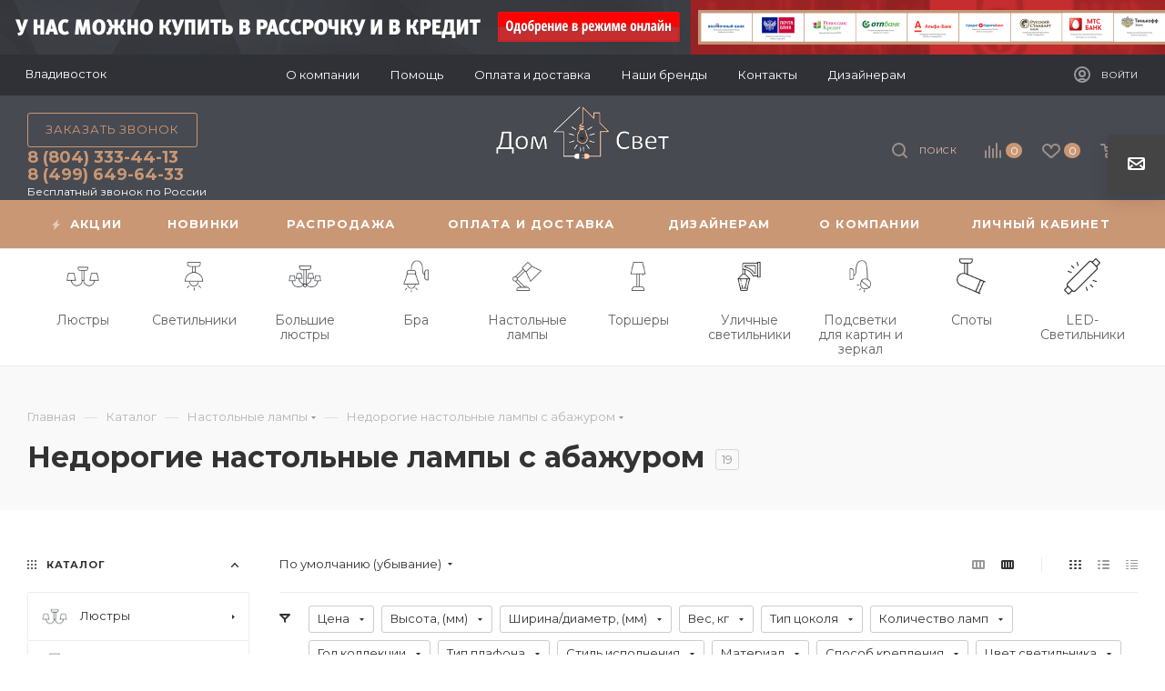

--- FILE ---
content_type: text/html; charset=UTF-8
request_url: https://vladivostok.domisvet.ru/catalog/nastolnye_lampy/nedorogie_nastolnye_lampy_s_abazhurom/
body_size: 66287
content:
<!DOCTYPE html>
<html xmlns="http://www.w3.org/1999/xhtml" xml:lang="ru" lang="ru"  >
<head>
	<title>Недорогие настольные лампы с абажуром - купить Недорогие настольные лампы с абажуром в интернет - магазине Дом и свет в Владивостоке</title>
	<meta name="viewport" content="initial-scale=1.0, width=device-width" />
	<meta name="HandheldFriendly" content="true" />
	<meta name="yes" content="yes" />
	<meta name="apple-mobile-web-app-status-bar-style" content="black" />
	<meta name="SKYPE_TOOLBAR" content="SKYPE_TOOLBAR_PARSER_COMPATIBLE" />
	<meta http-equiv="Content-Type" content="text/html; charset=UTF-8" />
<meta name="keywords" content="интернет-магазин, заказать, купить" />
<meta name="description" content="Интернет-магазин Дом и свет предлагает купить Недорогие настольные лампы с абажуром в Владивостоке по выгодным ценам и с быстрой доставкой!" />
<link href="/bitrix/js/main/core/css/core.min.css?17091870503575" rel="stylesheet" />
<script data-skip-moving="true">(function(w, d, n) {var cl = "bx-core";var ht = d.documentElement;var htc = ht ? ht.className : undefined;if (htc === undefined || htc.indexOf(cl) !== -1){return;}var ua = n.userAgent;if (/(iPad;)|(iPhone;)/i.test(ua)){cl += " bx-ios";}else if (/Android/i.test(ua)){cl += " bx-android";}cl += (/(ipad|iphone|android|mobile|touch)/i.test(ua) ? " bx-touch" : " bx-no-touch");cl += w.devicePixelRatio && w.devicePixelRatio >= 2? " bx-retina": " bx-no-retina";var ieVersion = -1;if (/AppleWebKit/.test(ua)){cl += " bx-chrome";}else if ((ieVersion = getIeVersion()) > 0){cl += " bx-ie bx-ie" + ieVersion;if (ieVersion > 7 && ieVersion < 10 && !isDoctype()){cl += " bx-quirks";}}else if (/Opera/.test(ua)){cl += " bx-opera";}else if (/Gecko/.test(ua)){cl += " bx-firefox";}if (/Macintosh/i.test(ua)){cl += " bx-mac";}ht.className = htc ? htc + " " + cl : cl;function isDoctype(){if (d.compatMode){return d.compatMode == "CSS1Compat";}return d.documentElement && d.documentElement.clientHeight;}function getIeVersion(){if (/Opera/i.test(ua) || /Webkit/i.test(ua) || /Firefox/i.test(ua) || /Chrome/i.test(ua)){return -1;}var rv = -1;if (!!(w.MSStream) && !(w.ActiveXObject) && ("ActiveXObject" in w)){rv = 11;}else if (!!d.documentMode && d.documentMode >= 10){rv = 10;}else if (!!d.documentMode && d.documentMode >= 9){rv = 9;}else if (d.attachEvent && !/Opera/.test(ua)){rv = 8;}if (rv == -1 || rv == 8){var re;if (n.appName == "Microsoft Internet Explorer"){re = new RegExp("MSIE ([0-9]+[\.0-9]*)");if (re.exec(ua) != null){rv = parseFloat(RegExp.$1);}}else if (n.appName == "Netscape"){rv = 11;re = new RegExp("Trident/.*rv:([0-9]+[\.0-9]*)");if (re.exec(ua) != null){rv = parseFloat(RegExp.$1);}}}return rv;}})(window, document, navigator);</script>

<link href="/bitrix/js/ui/fonts/opensans/ui.font.opensans.min.css?17091870501861"  rel="stylesheet" />
<link href="/bitrix/js/main/popup/dist/main.popup.bundle.min.css?170918705323520"  rel="stylesheet" />
<link href="/bitrix/cache/css/s1/aspro_max/page_a72e87747e1eca04b221a3f3e90eeef0/page_a72e87747e1eca04b221a3f3e90eeef0_v1.css?174169733350393"  rel="stylesheet" />
<link href="/bitrix/cache/css/s1/aspro_max/default_0827d5a7cd68bddcf05d36614c3624d2/default_0827d5a7cd68bddcf05d36614c3624d2_v1.css?17416972691383"  rel="stylesheet" />
<link href="/bitrix/cache/css/s1/aspro_max/default_8892af65c45c468dc1240fb812f0d59b/default_8892af65c45c468dc1240fb812f0d59b_v1.css?17416972692485"  rel="stylesheet" />
<link href="/bitrix/cache/css/s1/aspro_max/template_57acab11d6988c63407f0190e862ad8b/template_57acab11d6988c63407f0190e862ad8b_v1.css?17416972461235887"  data-template-style="true" rel="stylesheet" />
<link href="/bitrix/panel/main/popup.min.css?170918698720704"  data-template-style="true"  rel="stylesheet" />




<link rel="preload" href="https://fonts.googleapis.com/css?family=Montserrat:300italic,400italic,500italic,700italic,400,300,500,700subset=latin,cyrillic-ext" as="font" crossorigin>
<link rel="stylesheet" href="https://fonts.googleapis.com/css?family=Montserrat:300italic,400italic,500italic,700italic,400,300,500,700subset=latin,cyrillic-ext">
					<script data-skip-moving="true" src="/bitrix/js/aspro.max/jquery-2.1.3.min.js"></script>
					<script data-skip-moving="true" src="/bitrix/templates/aspro_max/js/speed.min.js?=1709186994"></script>
<link rel="shortcut icon" href="/favicon.ico" type="image/x-icon" />
<link rel="apple-touch-icon" sizes="180x180" href="/include/apple-touch-icon.png" />
<meta property="ya:interaction" content="XML_FORM" />
<meta property="ya:interaction:url" content="https://vladivostok.domisvet.ru/catalog/nastolnye_lampy/nedorogie_nastolnye_lampy_s_abazhurom/?mode=xml" />
<meta property="og:title" content="Недорогие настольные лампы с абажуром - купить Недорогие настольные лампы с абажуром в интернет - магазине Дом и свет в Владивостоке" />
<meta property="og:type" content="website" />
<meta property="og:image" content="https://vladivostok.domisvet.ru/upload/CMax/48f/19gapwe7geursnz9gixy4p1742p9fu1s.png" />
<link rel="image_src" href="https://vladivostok.domisvet.ru/upload/CMax/48f/19gapwe7geursnz9gixy4p1742p9fu1s.png"  />
<meta property="og:url" content="https://vladivostok.domisvet.ru/catalog/nastolnye_lampy/nedorogie_nastolnye_lampy_s_abazhurom/" />
<meta property="og:description" content="Интернет-магазин Дом и свет предлагает купить Недорогие настольные лампы с абажуром в Владивостоке по выгодным ценам и с быстрой доставкой!" />

			<!-- yandex webmaser -->
<meta name="yandex-verification" content="088347493b6ce54e" />
<meta name="yandex-verification" content="731ac49cda25e249" />
<meta name="yandex-verification" content="4b443fb5b7ceaf81" />
<meta name="yandex-verification" content="cdcb7083b689af1f" />
<meta name="yandex-verification" content="7b1285a0bcec14e6" />
<meta name="yandex-verification" content="1c19f258f39bb0ec" />
<meta name="yandex-verification" content="fddfbe9abbf68820" />
<meta name="yandex-verification" content="48b55c430f699729" />
<meta name="yandex-verification" content="9d8b0009d87351b4" />
<meta name="yandex-verification" content="453afe42586a44cb" />
<meta name="yandex-verification" content="453afe42586a44cb" />
<meta name="yandex-verification" content="bb4d0490612804e2" />
<meta name="yandex-verification" content="41cd3d59f4d8e1d6" />
<meta name="yandex-verification" content="58ed27357c56ed1b" />
<meta name="yandex-verification" content="bfa845b87a5157d4" />
<meta name="yandex-verification" content="5eff469ccc2e63b1" />
<meta name="facebook-domain-verification" content="9a4tb6rngoea3eiea9mj4znjixyo1k" />
<!-- Marquiz script start -->
<!-- Marquiz script end -->
</head>
<body class=" site_s1  fill_bg_n catalog-delayed-btn-Y" id="main" data-site="/">
		
	<div id="panel"></div>
	
				<!--'start_frame_cache_basketitems-component-block'-->												<div id="ajax_basket"></div>
					<!--'end_frame_cache_basketitems-component-block'-->						<div class="cd-modal-bg"></div>
		<script data-skip-moving="true">
			var solutionName = 'arMaxOptions';
		</script>
		<script src="/bitrix/templates/aspro_max/js/setTheme.php?site_id=s1&site_dir=/" data-skip-moving="true"></script>
				<div class="wrapper1  header_bgcolored long_header colored_header with_left_block  catalog_page basket_normal basket_fill_DARK side_LEFT block_side_NORMAL catalog_icons_Y banner_auto with_fast_view mheader-vcustom header-vcustom header-font-lower_N regions_Y title_position_LEFT fill_ footer-v1 front-vindex1 mfixed_Y mfixed_view_scroll_top title-v2 lazy_Y with_phones compact-catalog normal-catalog-img landing-normal big-banners-mobile-normal bottom-icons-panel-N compact-breadcrumbs-N catalog-delayed-btn-Y  ">

<div class="mega_fixed_menu">
	<div class="maxwidth-theme">
		<svg class="svg svg-close" width="14" height="14" viewBox="0 0 14 14">
		  <path data-name="Rounded Rectangle 568 copy 16" d="M1009.4,953l5.32,5.315a0.987,0.987,0,0,1,0,1.4,1,1,0,0,1-1.41,0L1008,954.4l-5.32,5.315a0.991,0.991,0,0,1-1.4-1.4L1006.6,953l-5.32-5.315a0.991,0.991,0,0,1,1.4-1.4l5.32,5.315,5.31-5.315a1,1,0,0,1,1.41,0,0.987,0.987,0,0,1,0,1.4Z" transform="translate(-1001 -946)"></path>
		</svg>
		<i class="svg svg-close mask arrow"></i>
		<div class="row">
			<div class="col-md-9">
				<div class="left_menu_block">
					<div class="logo_block flexbox flexbox--row align-items-normal">
						<div class="logo">
							<a href="/"><img src="/upload/CMax/48f/19gapwe7geursnz9gixy4p1742p9fu1s.png" alt="Интернет-магазин domisvet.ru" title="Интернет-магазин domisvet.ru" data-src="" /></a>						</div>
						<div class="top-description addr">
							Готовый интернет-магазин 
товаров для дома						</div>
					</div>
					<div class="search_block">
						<div class="search_wrap">
							<div class="search-block">
												<div class="search-wrapper">
				<div id="title-search_mega_menu">
					<form action="/catalog/" class="search">
						<div class="search-input-div">
							<input class="search-input" id="title-search-input_mega_menu" type="text" name="q" value="" placeholder="Поиск" size="20" maxlength="50" autocomplete="off" />
						</div>
						<div class="search-button-div">
							<button class="btn btn-search" type="submit" name="s" value="Найти"><i class="svg inline  svg-inline-search2" aria-hidden="true" ><svg class="" width="17" height="17" viewBox="0 0 17 17" aria-hidden="true"><path class="cls-1" d="M16.709,16.719a1,1,0,0,1-1.412,0l-3.256-3.287A7.475,7.475,0,1,1,15,7.5a7.433,7.433,0,0,1-1.549,4.518l3.258,3.289A1,1,0,0,1,16.709,16.719ZM7.5,2A5.5,5.5,0,1,0,13,7.5,5.5,5.5,0,0,0,7.5,2Z"></path></svg></i></button>
							<span class="close-block inline-search-hide"><span class="svg svg-close close-icons"></span></span>
						</div>
					</form>
				</div>
			</div>
								</div>
						</div>
					</div>
										<!-- noindex -->

	<div class="burger_menu_wrapper">
		
			<div class="top_link_wrapper">
				<div class="menu-item dropdown catalog wide_menu   active">
					<div class="wrap">
						<a class="dropdown-toggle" href="/catalog/">
							<div class="link-title color-theme-hover">
																	<i class="svg inline  svg-inline-icon_catalog" aria-hidden="true" ><svg xmlns="http://www.w3.org/2000/svg" width="10" height="10" viewBox="0 0 10 10"><path  data-name="Rounded Rectangle 969 copy 7" class="cls-1" d="M644,76a1,1,0,1,1-1,1A1,1,0,0,1,644,76Zm4,0a1,1,0,1,1-1,1A1,1,0,0,1,648,76Zm4,0a1,1,0,1,1-1,1A1,1,0,0,1,652,76Zm-8,4a1,1,0,1,1-1,1A1,1,0,0,1,644,80Zm4,0a1,1,0,1,1-1,1A1,1,0,0,1,648,80Zm4,0a1,1,0,1,1-1,1A1,1,0,0,1,652,80Zm-8,4a1,1,0,1,1-1,1A1,1,0,0,1,644,84Zm4,0a1,1,0,1,1-1,1A1,1,0,0,1,648,84Zm4,0a1,1,0,1,1-1,1A1,1,0,0,1,652,84Z" transform="translate(-643 -76)"/></svg></i>																Каталог							</div>
						</a>
													<span class="tail"></span>
							<div class="burger-dropdown-menu row">
								<div class="menu-wrapper" >
									
																														<div class="col-md-4 dropdown-submenu  has_img">
																						<a href="/catalog/lyustry/" class="color-theme-hover" title="Люстры">
												<span class="name option-font-bold">Люстры</span>
											</a>
																								<div class="burger-dropdown-menu toggle_menu">
																																									<div class="menu-item   ">
															<a href="/catalog/lyustry/derevyannye_lyustry/" title="Деревянные люстры">
																<span class="name color-theme-hover">Деревянные люстры</span>
															</a>
																													</div>
																																									<div class="menu-item   ">
															<a href="/catalog/lyustry/kovanye_lyustry/" title="Кованые люстры">
																<span class="name color-theme-hover">Кованые люстры</span>
															</a>
																													</div>
																																									<div class="menu-item   ">
															<a href="/catalog/lyustry/lyustry_dlya_detskoy/" title="Люстры для детской">
																<span class="name color-theme-hover">Люстры для детской</span>
															</a>
																													</div>
																																									<div class="menu-item   ">
															<a href="/catalog/lyustry/lyustry_loft/" title="Люстры лофт">
																<span class="name color-theme-hover">Люстры лофт</span>
															</a>
																													</div>
																																									<div class="menu-item   ">
															<a href="/catalog/lyustry/lyustry_na_shtange/" title="Люстры на штанге">
																<span class="name color-theme-hover">Люстры на штанге</span>
															</a>
																													</div>
																																									<div class="menu-item   ">
															<a href="/catalog/lyustry/lyustry_s_abazhurom/" title="Люстры с абажуром">
																<span class="name color-theme-hover">Люстры с абажуром</span>
															</a>
																													</div>
																																									<div class="menu-item   ">
															<a href="/catalog/lyustry/lyustry_svechi/" title="Люстры свечи">
																<span class="name color-theme-hover">Люстры свечи</span>
															</a>
																													</div>
																																									<div class="menu-item   ">
															<a href="/catalog/lyustry/lyustry_floristika/" title="Люстры флористика">
																<span class="name color-theme-hover">Люстры флористика</span>
															</a>
																													</div>
																																									<div class="menu-item   ">
															<a href="/catalog/lyustry/lyustry_floristika_nedorogo/" title="Люстры флористика недорого">
																<span class="name color-theme-hover">Люстры флористика недорого</span>
															</a>
																													</div>
																																									<div class="menu-item   ">
															<a href="/catalog/lyustry/nedorogie_lyustry/" title="Недорогие люстры">
																<span class="name color-theme-hover">Недорогие люстры</span>
															</a>
																													</div>
																																									<div class="menu-item collapsed  ">
															<a href="/catalog/lyustry/podvesnye_lyustry/" title="Подвесные люстры">
																<span class="name color-theme-hover">Подвесные люстры</span>
															</a>
																													</div>
																																									<div class="menu-item collapsed  ">
															<a href="/catalog/lyustry/podvesnye_lyustry_nedorogo/" title="Подвесные люстры недорого">
																<span class="name color-theme-hover">Подвесные люстры недорого</span>
															</a>
																													</div>
																																									<div class="menu-item collapsed  ">
															<a href="/catalog/lyustry/potolochnye_lyustry/" title="Потолочные люстры">
																<span class="name color-theme-hover">Потолочные люстры</span>
															</a>
																													</div>
																																									<div class="menu-item collapsed  ">
															<a href="/catalog/lyustry/potolochnye_lyustry_nedorogo/" title="Потолочные люстры недорого">
																<span class="name color-theme-hover">Потолочные люстры недорого</span>
															</a>
																													</div>
																																									<div class="menu-item collapsed  ">
															<a href="/catalog/lyustry/khrustalnye_lyustry/" title="Хрустальные люстры">
																<span class="name color-theme-hover">Хрустальные люстры</span>
															</a>
																													</div>
																																									<div class="menu-item collapsed  ">
															<a href="/catalog/lyustry/khrustalnye_lyustry_nedorogo/" title="Хрустальные люстры недорого">
																<span class="name color-theme-hover">Хрустальные люстры недорого</span>
															</a>
																													</div>
																									</div>
																					</div>
									
																														<div class="col-md-4 dropdown-submenu  has_img">
																						<a href="/catalog/svetilniki/" class="color-theme-hover" title="Светильники">
												<span class="name option-font-bold">Светильники</span>
											</a>
																								<div class="burger-dropdown-menu toggle_menu">
																																									<div class="menu-item   ">
															<a href="/catalog/svetilniki/derevyannye_svetilniki/" title="Деревянные светильники">
																<span class="name color-theme-hover">Деревянные светильники</span>
															</a>
																													</div>
																																									<div class="menu-item   ">
															<a href="/catalog/svetilniki/interernye_svetilniki/" title="Интерьерные светильники">
																<span class="name color-theme-hover">Интерьерные светильники</span>
															</a>
																													</div>
																																									<div class="menu-item   ">
															<a href="/catalog/svetilniki/nastennye_nedorogie_svetilniki/" title="Настенные недорогие светильники">
																<span class="name color-theme-hover">Настенные недорогие светильники</span>
															</a>
																													</div>
																																									<div class="menu-item   ">
															<a href="/catalog/svetilniki/nastennye_svetilniki/" title="Настенные светильники">
																<span class="name color-theme-hover">Настенные светильники</span>
															</a>
																													</div>
																																									<div class="menu-item   ">
															<a href="/catalog/svetilniki/podvesnye_svetilniki/" title="Подвесные светильники">
																<span class="name color-theme-hover">Подвесные светильники</span>
															</a>
																													</div>
																																									<div class="menu-item   ">
															<a href="/catalog/svetilniki/potolochnye_svetilniki/" title="Потолочные светильники">
																<span class="name color-theme-hover">Потолочные светильники</span>
															</a>
																													</div>
																																									<div class="menu-item   ">
															<a href="/catalog/svetilniki/svetilniki_dlya_detskoy/" title="Светильники для детской">
																<span class="name color-theme-hover">Светильники для детской</span>
															</a>
																													</div>
																																									<div class="menu-item   ">
															<a href="/catalog/svetilniki/svetilniki_loft/" title="Светильники лофт">
																<span class="name color-theme-hover">Светильники лофт</span>
															</a>
																													</div>
																																									<div class="menu-item   ">
															<a href="/catalog/svetilniki/tochechnye_svetilniki/" title="Точечные светильники">
																<span class="name color-theme-hover">Точечные светильники</span>
															</a>
																													</div>
																									</div>
																					</div>
									
																														<div class="col-md-4 dropdown-submenu  has_img">
																						<a href="/catalog/bolshie_lyustry/" class="color-theme-hover" title="Большие люстры">
												<span class="name option-font-bold">Большие люстры</span>
											</a>
																								<div class="burger-dropdown-menu toggle_menu">
																																									<div class="menu-item   ">
															<a href="/catalog/bolshie_lyustry/bolshie_lyustry_nedorogo/" title="Большие люстры недорого">
																<span class="name color-theme-hover">Большие люстры недорого</span>
															</a>
																													</div>
																									</div>
																					</div>
									
																														<div class="col-md-4 dropdown-submenu  has_img">
																						<a href="/catalog/bra/" class="color-theme-hover" title="Бра">
												<span class="name option-font-bold">Бра</span>
											</a>
																								<div class="burger-dropdown-menu toggle_menu">
																																									<div class="menu-item   ">
															<a href="/catalog/bra/bra_loft/" title="Бра лофт">
																<span class="name color-theme-hover">Бра лофт</span>
															</a>
																													</div>
																																									<div class="menu-item   ">
															<a href="/catalog/bra/bra_s_abazhurom/" title="Бра с абажуром">
																<span class="name color-theme-hover">Бра с абажуром</span>
															</a>
																													</div>
																																									<div class="menu-item   ">
															<a href="/catalog/bra/bra_s_vyklyuchatelem/" title="Бра с выключателем">
																<span class="name color-theme-hover">Бра с выключателем</span>
															</a>
																													</div>
																																									<div class="menu-item   ">
															<a href="/catalog/bra/nastennye_bra/" title="Настенные бра">
																<span class="name color-theme-hover">Настенные бра</span>
															</a>
																													</div>
																																									<div class="menu-item   ">
															<a href="/catalog/bra/nastennye_nedorogie_bra/" title="Настенные недорогие бра">
																<span class="name color-theme-hover">Настенные недорогие бра</span>
															</a>
																													</div>
																																									<div class="menu-item   ">
															<a href="/catalog/bra/nedorogie_bra/" title="Недорогие бра">
																<span class="name color-theme-hover">Недорогие бра</span>
															</a>
																													</div>
																																									<div class="menu-item   ">
															<a href="/catalog/bra/khrustalnye_bra/" title="Хрустальные бра">
																<span class="name color-theme-hover">Хрустальные бра</span>
															</a>
																													</div>
																									</div>
																					</div>
									
																														<div class="col-md-4 dropdown-submenu active has_img">
																						<a href="/catalog/nastolnye_lampy/" class="color-theme-hover" title="Настольные лампы">
												<span class="name option-font-bold">Настольные лампы</span>
											</a>
																								<div class="burger-dropdown-menu toggle_menu">
																																									<div class="menu-item   ">
															<a href="/catalog/nastolnye_lampy/dekorativnye_nastolnye_lampy/" title="Декоративные настольные лампы">
																<span class="name color-theme-hover">Декоративные настольные лампы</span>
															</a>
																													</div>
																																									<div class="menu-item   ">
															<a href="/catalog/nastolnye_lampy/nastolnye_lampy_loft/" title="Настольные лампы лофт">
																<span class="name color-theme-hover">Настольные лампы лофт</span>
															</a>
																													</div>
																																									<div class="menu-item   ">
															<a href="/catalog/nastolnye_lampy/nastolnye_lampy_nedorogo/" title="Настольные лампы недорого">
																<span class="name color-theme-hover">Настольные лампы недорого</span>
															</a>
																													</div>
																																									<div class="menu-item   ">
															<a href="/catalog/nastolnye_lampy/nastolnye_lampy_s_abazhurom/" title="Настольные лампы с абажуром">
																<span class="name color-theme-hover">Настольные лампы с абажуром</span>
															</a>
																													</div>
																																									<div class="menu-item   active">
															<a href="/catalog/nastolnye_lampy/nedorogie_nastolnye_lampy_s_abazhurom/" title="Недорогие настольные лампы с абажуром">
																<span class="name color-theme-hover">Недорогие настольные лампы с абажуром</span>
															</a>
																													</div>
																																									<div class="menu-item   ">
															<a href="/catalog/nastolnye_lampy/khrustalnye_nastolnye_lampy/" title="Хрустальные настольные лампы">
																<span class="name color-theme-hover">Хрустальные настольные лампы</span>
															</a>
																													</div>
																									</div>
																					</div>
									
																														<div class="col-md-4 dropdown-submenu  has_img">
																						<a href="/catalog/torshery/" class="color-theme-hover" title="Торшеры">
												<span class="name option-font-bold">Торшеры</span>
											</a>
																								<div class="burger-dropdown-menu toggle_menu">
																																									<div class="menu-item   ">
															<a href="/catalog/torshery/torshery_dlya_chteniya/" title="Торшеры для чтения">
																<span class="name color-theme-hover">Торшеры для чтения</span>
															</a>
																													</div>
																																									<div class="menu-item   ">
															<a href="/catalog/torshery/torshery_izognutye/" title="Торшеры изогнутые">
																<span class="name color-theme-hover">Торшеры изогнутые</span>
															</a>
																													</div>
																																									<div class="menu-item   ">
															<a href="/catalog/torshery/torshery_na_trenoge/" title="Торшеры на треноге">
																<span class="name color-theme-hover">Торшеры на треноге</span>
															</a>
																													</div>
																																									<div class="menu-item   ">
															<a href="/catalog/torshery/torshery_nedorogo/" title="Торшеры недорого">
																<span class="name color-theme-hover">Торшеры недорого</span>
															</a>
																													</div>
																																									<div class="menu-item   ">
															<a href="/catalog/torshery/torshery_s_abazhurom/" title="Торшеры с абажуром">
																<span class="name color-theme-hover">Торшеры с абажуром</span>
															</a>
																													</div>
																																									<div class="menu-item   ">
															<a href="/catalog/torshery/torshery_so_stolikom/" title="Торшеры со столиком">
																<span class="name color-theme-hover">Торшеры со столиком</span>
															</a>
																													</div>
																																									<div class="menu-item   ">
															<a href="/catalog/torshery/khrustalnye_torshery/" title="Хрустальные торшеры">
																<span class="name color-theme-hover">Хрустальные торшеры</span>
															</a>
																													</div>
																									</div>
																					</div>
									
																														<div class="col-md-4   has_img">
																						<a href="/catalog/ulichnye_svetilniki/" class="color-theme-hover" title="Уличные светильники">
												<span class="name option-font-bold">Уличные светильники</span>
											</a>
																					</div>
									
																														<div class="col-md-4   has_img">
																						<a href="/catalog/podsvetki_dlya_kartin_i_zerkal/" class="color-theme-hover" title="Подсветки для картин и зеркал">
												<span class="name option-font-bold">Подсветки для картин и зеркал</span>
											</a>
																					</div>
									
																														<div class="col-md-4 dropdown-submenu  has_img">
																						<a href="/catalog/spoty/" class="color-theme-hover" title="Споты">
												<span class="name option-font-bold">Споты</span>
											</a>
																								<div class="burger-dropdown-menu toggle_menu">
																																									<div class="menu-item   ">
															<a href="/catalog/spoty/spoty_loft/" title="Споты лофт">
																<span class="name color-theme-hover">Споты лофт</span>
															</a>
																													</div>
																																									<div class="menu-item   ">
															<a href="/catalog/spoty/spoty_nastennye/" title="Споты настенные">
																<span class="name color-theme-hover">Споты настенные</span>
															</a>
																													</div>
																																									<div class="menu-item   ">
															<a href="/catalog/spoty/spoty_nastennye_nedorogo/" title="Споты настенные недорого">
																<span class="name color-theme-hover">Споты настенные недорого</span>
															</a>
																													</div>
																																									<div class="menu-item   ">
															<a href="/catalog/spoty/spoty_potolochnye/" title="Споты потолочные">
																<span class="name color-theme-hover">Споты потолочные</span>
															</a>
																													</div>
																																									<div class="menu-item   ">
															<a href="/catalog/spoty/spoty_potolochnye_nedorogo/" title="Споты потолочные недорого">
																<span class="name color-theme-hover">Споты потолочные недорого</span>
															</a>
																													</div>
																									</div>
																					</div>
									
																														<div class="col-md-4   has_img">
																						<a href="/catalog/led_svetilniki/" class="color-theme-hover" title="LED-Светильники">
												<span class="name option-font-bold">LED-Светильники</span>
											</a>
																					</div>
																	</div>
							</div>
											</div>
				</div>
			</div>
					
		<div class="bottom_links_wrapper row">
								<div class="menu-item col-md-4 unvisible dropdown   ">
					<div class="wrap">
						<a class="dropdown-toggle" href="/company/">
							<div class="link-title color-theme-hover">
																О компании							</div>
						</a>
													<span class="tail"></span>
							<div class="burger-dropdown-menu">
								<div class="menu-wrapper" >
									
																														<div class="  ">
																						<a href="/company/index.php" class="color-theme-hover" title="О компании">
												<span class="name option-font-bold">О компании</span>
											</a>
																					</div>
									
																														<div class="  ">
																						<a href="/contacts/" class="color-theme-hover" title="Контакты">
												<span class="name option-font-bold">Контакты</span>
											</a>
																					</div>
									
																														<div class="  ">
																						<a href="/company/reviews/" class="color-theme-hover" title="Отзывы">
												<span class="name option-font-bold">Отзывы</span>
											</a>
																					</div>
									
																														<div class="  ">
																						<a href="/company/rekvizity/" class="color-theme-hover" title="Реквизиты">
												<span class="name option-font-bold">Реквизиты</span>
											</a>
																					</div>
																	</div>
							</div>
											</div>
				</div>
								<div class="menu-item col-md-4 unvisible dropdown   ">
					<div class="wrap">
						<a class="dropdown-toggle" href="/help/">
							<div class="link-title color-theme-hover">
																Помощь							</div>
						</a>
													<span class="tail"></span>
							<div class="burger-dropdown-menu">
								<div class="menu-wrapper" >
									
																														<div class="  ">
																						<a href="/help/kak-poluchit/" class="color-theme-hover" title="Условия доставки">
												<span class="name option-font-bold">Условия доставки</span>
											</a>
																					</div>
									
																														<div class="  ">
																						<a href="/help/kak-oplatit/" class="color-theme-hover" title="Условия оплаты">
												<span class="name option-font-bold">Условия оплаты</span>
											</a>
																					</div>
									
																														<div class="  ">
																						<a href="/help/vozvrat-tovara/" class="color-theme-hover" title="Возврат товара">
												<span class="name option-font-bold">Возврат товара</span>
											</a>
																					</div>
									
																														<div class="  ">
																						<a href="/info/faq/" class="color-theme-hover" title="Вопросы и ответы">
												<span class="name option-font-bold">Вопросы и ответы</span>
											</a>
																					</div>
																	</div>
							</div>
											</div>
				</div>
								<div class="menu-item col-md-4 unvisible    ">
					<div class="wrap">
						<a class="" href="/oplata-i-dostavka/">
							<div class="link-title color-theme-hover">
																Оплата и доставка							</div>
						</a>
											</div>
				</div>
								<div class="menu-item col-md-4 unvisible    ">
					<div class="wrap">
						<a class="" href="/info/brands/">
							<div class="link-title color-theme-hover">
																Наши бренды							</div>
						</a>
											</div>
				</div>
								<div class="menu-item col-md-4 unvisible    ">
					<div class="wrap">
						<a class="" href="/contacts/">
							<div class="link-title color-theme-hover">
																Контакты							</div>
						</a>
											</div>
				</div>
								<div class="menu-item col-md-4 unvisible    ">
					<div class="wrap">
						<a class="" href="/for-designers/">
							<div class="link-title color-theme-hover">
																Дизайнерам							</div>
						</a>
											</div>
				</div>
					</div>

	</div>
					<!-- /noindex -->
														</div>
			</div>
			<div class="col-md-3">
				<div class="right_menu_block">
					<div class="contact_wrap">
						<div class="info">
							<div class="phone blocks">
								<div class="">
									<!--'start_frame_cache_header-allphones-block1'-->								<!-- noindex -->
			<div class="phone with_dropdown white sm">
									<div class="wrap">
						<div>
									<i class="svg inline  svg-inline-phone" aria-hidden="true" ><svg xmlns="http://www.w3.org/2000/svg" width="5" height="11" viewBox="0 0 5 11"><path  data-name="Shape 51 copy 13" class="cls-1" d="M402.738,141a18.086,18.086,0,0,0,1.136,1.727,0.474,0.474,0,0,1-.144.735l-0.3.257a1,1,0,0,1-.805.279,4.641,4.641,0,0,1-1.491-.232,4.228,4.228,0,0,1-1.9-3.1,9.614,9.614,0,0,1,.025-4.3,4.335,4.335,0,0,1,1.934-3.118,4.707,4.707,0,0,1,1.493-.244,0.974,0.974,0,0,1,.8.272l0.3,0.255a0.481,0.481,0,0,1,.113.739c-0.454.677-.788,1.159-1.132,1.731a0.43,0.43,0,0,1-.557.181l-0.468-.061a0.553,0.553,0,0,0-.7.309,6.205,6.205,0,0,0-.395,2.079,6.128,6.128,0,0,0,.372,2.076,0.541,0.541,0,0,0,.7.3l0.468-.063a0.432,0.432,0,0,1,.555.175h0Z" transform="translate(-399 -133)"/></svg></i><a rel="nofollow" href="tel:88043334413">8 (804) 333-44-13</a>
										</div>
					</div>
								<div class="dropdown ">
					<div class="wrap srollbar-custom scroll-deferred">
																				<div class="more_phone"><a rel="nofollow" class="no-decript" href="tel:88043334413">8 (804) 333-44-13</a></div>
																				<div class="more_phone"><a rel="nofollow" class="no-decript" href="tel:84996496433">8 (499) 649-64-33</a></div>
											</div>
				</div>
				<i class="svg inline  svg-inline-down" aria-hidden="true" ><svg xmlns="http://www.w3.org/2000/svg" width="5" height="3" viewBox="0 0 5 3"><path class="cls-1" d="M250,80h5l-2.5,3Z" transform="translate(-250 -80)"/></svg></i>			</div>
			<!-- /noindex -->
				<!--'end_frame_cache_header-allphones-block1'-->								</div>
								<div class="callback_wrap">
									<span class="callback-block animate-load font_upper colored" data-event="jqm" data-param-form_id="CALLBACK" data-name="callback">Заказать звонок</span>
								</div>
							</div>
							<div class="question_button_wrapper">
								<span class="btn btn-lg btn-transparent-border-color btn-wide animate-load colored_theme_hover_bg-el" data-event="jqm" data-param-form_id="ASK" data-name="ask">
									Задать вопрос								</span>
							</div>
							<div class="person_wrap">
		<!--'start_frame_cache_header-auth-block1'-->			<!-- noindex --><div class="auth_wr_inner "><a rel="nofollow" title="Мой кабинет" class="personal-link dark-color animate-load" data-event="jqm" data-param-type="auth" data-param-backurl="/catalog/nastolnye_lampy/nedorogie_nastolnye_lampy_s_abazhurom/" data-name="auth" href="/personal/"><i class="svg inline big svg-inline-cabinet" aria-hidden="true" title="Мой кабинет"><svg class="" width="18" height="18" viewBox="0 0 18 18"><path data-name="Ellipse 206 copy 4" class="cls-1" d="M909,961a9,9,0,1,1,9-9A9,9,0,0,1,909,961Zm2.571-2.5a6.825,6.825,0,0,0-5.126,0A6.825,6.825,0,0,0,911.571,958.5ZM909,945a6.973,6.973,0,0,0-4.556,12.275,8.787,8.787,0,0,1,9.114,0A6.973,6.973,0,0,0,909,945Zm0,10a4,4,0,1,1,4-4A4,4,0,0,1,909,955Zm0-6a2,2,0,1,0,2,2A2,2,0,0,0,909,949Z" transform="translate(-900 -943)"></path></svg></i><span class="wrap"><span class="name">Войти</span></span></a></div><!-- /noindex -->		<!--'end_frame_cache_header-auth-block1'-->
			<!--'start_frame_cache_mobile-basket-with-compare-block1'-->		<!-- noindex -->
					<div class="menu middle">
				<ul>
					<li class="counters">
						<a rel="nofollow" class="dark-color basket-link basket ready " href="/basket/">
							<i class="svg  svg-inline-basket" aria-hidden="true" ><svg class="" width="19" height="16" viewBox="0 0 19 16"><path data-name="Ellipse 2 copy 9" class="cls-1" d="M956.047,952.005l-0.939,1.009-11.394-.008-0.952-1-0.953-6h-2.857a0.862,0.862,0,0,1-.952-1,1.025,1.025,0,0,1,1.164-1h2.327c0.3,0,.6.006,0.6,0.006a1.208,1.208,0,0,1,1.336.918L943.817,947h12.23L957,948v1Zm-11.916-3,0.349,2h10.007l0.593-2Zm1.863,5a3,3,0,1,1-3,3A3,3,0,0,1,945.994,954.005ZM946,958a1,1,0,1,0-1-1A1,1,0,0,0,946,958Zm7.011-4a3,3,0,1,1-3,3A3,3,0,0,1,953.011,954.005ZM953,958a1,1,0,1,0-1-1A1,1,0,0,0,953,958Z" transform="translate(-938 -944)"></path></svg></i>							<span>Корзина<span class="count empted">0</span></span>
						</a>
					</li>
					<li class="counters">
						<a rel="nofollow" class="dark-color basket-link delay ready " href="/basket/#delayed">
							<i class="svg  svg-inline-basket" aria-hidden="true" ><svg xmlns="http://www.w3.org/2000/svg" width="16" height="13" viewBox="0 0 16 13"><defs><style>.clsw-1{fill:#fff;fill-rule:evenodd;}</style></defs><path class="clsw-1" d="M506.755,141.6l0,0.019s-4.185,3.734-5.556,4.973a0.376,0.376,0,0,1-.076.056,1.838,1.838,0,0,1-1.126.357,1.794,1.794,0,0,1-1.166-.4,0.473,0.473,0,0,1-.1-0.076c-1.427-1.287-5.459-4.878-5.459-4.878l0-.019A4.494,4.494,0,1,1,500,135.7,4.492,4.492,0,1,1,506.755,141.6Zm-3.251-5.61A2.565,2.565,0,0,0,501,138h0a1,1,0,1,1-2,0h0a2.565,2.565,0,0,0-2.506-2,2.5,2.5,0,0,0-1.777,4.264l-0.013.019L500,145.1l5.179-4.749c0.042-.039.086-0.075,0.126-0.117l0.052-.047-0.006-.008A2.494,2.494,0,0,0,503.5,135.993Z" transform="translate(-492 -134)"/></svg></i>							<span>Отложенные<span class="count empted">0</span></span>
						</a>
					</li>
				</ul>
			</div>
							<div class="menu middle">
				<ul>
					<li class="counters">
						<a rel="nofollow" class="dark-color basket-link compare ready " href="/catalog/compare.php">
							<i class="svg inline  svg-inline-compare " aria-hidden="true" ><svg xmlns="http://www.w3.org/2000/svg" width="18" height="17" viewBox="0 0 18 17"><defs><style>.cls-1{fill:#333;fill-rule:evenodd;}</style></defs><path  data-name="Rounded Rectangle 865" class="cls-1" d="M597,78a1,1,0,0,1,1,1v9a1,1,0,0,1-2,0V79A1,1,0,0,1,597,78Zm4-6a1,1,0,0,1,1,1V88a1,1,0,0,1-2,0V73A1,1,0,0,1,601,72Zm4,8a1,1,0,0,1,1,1v7a1,1,0,0,1-2,0V81A1,1,0,0,1,605,80Zm-12-5a1,1,0,0,1,1,1V88a1,1,0,0,1-2,0V76A1,1,0,0,1,593,75Zm-4,5a1,1,0,0,1,1,1v7a1,1,0,0,1-2,0V81A1,1,0,0,1,589,80Z" transform="translate(-588 -72)"/></svg>
</i>							<span>Сравнение товаров<span class="count empted">0</span></span>
						</a>
					</li>
				</ul>
			</div>
				<!-- /noindex -->
		<!--'end_frame_cache_mobile-basket-with-compare-block1'-->								</div>
						</div>
					</div>
					<div class="footer_wrap">
													<div class="inline-block">
								<div class="top-description no-title">
						<!--'start_frame_cache_allregions-list-block1'-->
			<div class="region_wrapper">
			<div class="io_wrapper">
				<i class="svg inline  svg-inline-mark" aria-hidden="true" ><svg xmlns="http://www.w3.org/2000/svg" width="13" height="13" viewBox="0 0 13 13"><path  data-name="Rounded Rectangle 866 copy" class="cls-1" d="M910.931,77.494l0.007,0.006-3.049,9.55a1.489,1.489,0,0,1-2.744.075h-0.02l-1.438-4.812-4.562-1.344,0-.045a1.474,1.474,0,0,1-.244-2.779l0-.019,9.625-3.062,0.006,0.006A1.977,1.977,0,0,1,911,77,1.963,1.963,0,0,1,910.931,77.494Zm-10.4,1.975,3.359,1.2,1.4-1.372a1,1,0,1,1,1.414,1.414l-1.374,1.346,1.138,3.414,2.5-8.375Z" transform="translate(-898 -75)"/></svg></i>				<div class="city_title">Ваш город</div>
				<div class="js_city_chooser  animate-load  io_wrapper" data-event="jqm" data-name="city_chooser_small" data-param-url="%2Fcatalog%2Fnastolnye_lampy%2Fnedorogie_nastolnye_lampy_s_abazhurom%2F" data-param-form_id="city_chooser">
					<span>Владивосток</span><span class="arrow"><i class="svg inline  svg-inline-down" aria-hidden="true" ><svg xmlns="http://www.w3.org/2000/svg" width="5" height="3" viewBox="0 0 5 3"><path class="cls-1" d="M250,80h5l-2.5,3Z" transform="translate(-250 -80)"/></svg></i></span>
				</div>
			</div>
					</div>
				<!--'end_frame_cache_allregions-list-block1'-->										</div>
							</div>
						
						<!--'start_frame_cache_email-block1'-->		
												<div class="email blocks color-theme-hover">
						<i class="svg inline  svg-inline-email" aria-hidden="true" ><svg xmlns="http://www.w3.org/2000/svg" width="11" height="9" viewBox="0 0 11 9"><path  data-name="Rectangle 583 copy 16" class="cls-1" d="M367,142h-7a2,2,0,0,1-2-2v-5a2,2,0,0,1,2-2h7a2,2,0,0,1,2,2v5A2,2,0,0,1,367,142Zm0-2v-3.039L364,139h-1l-3-2.036V140h7Zm-6.634-5,3.145,2.079L366.634,135h-6.268Z" transform="translate(-358 -133)"/></svg></i>													<a href="mailto:domisvet@domisvet.ru" target="_blank">domisvet@domisvet.ru</a>
											</div>
				<!--'end_frame_cache_email-block1'-->		
						<!--'start_frame_cache_address-block1'-->		
												<div class="address blocks">
						<i class="svg inline  svg-inline-addr" aria-hidden="true" ><svg xmlns="http://www.w3.org/2000/svg" width="9" height="12" viewBox="0 0 9 12"><path class="cls-1" d="M959.135,82.315l0.015,0.028L955.5,87l-3.679-4.717,0.008-.013a4.658,4.658,0,0,1-.83-2.655,4.5,4.5,0,1,1,9,0A4.658,4.658,0,0,1,959.135,82.315ZM955.5,77a2.5,2.5,0,0,0-2.5,2.5,2.467,2.467,0,0,0,.326,1.212l-0.014.022,2.181,3.336,2.034-3.117c0.033-.046.063-0.094,0.093-0.142l0.066-.1-0.007-.009a2.468,2.468,0,0,0,.32-1.2A2.5,2.5,0,0,0,955.5,77Z" transform="translate(-951 -75)"/></svg></i>						Москва, ул. Пушкина 21, 3 этаж, офис 4
					</div>
				<!--'end_frame_cache_address-block1'-->		
							<div class="social-block">
							<div class="social-icons">
		<!-- noindex -->
	<ul>
					<li class="vk">
				<a href="https://m.vk.com/domisvetru" target="_blank" rel="nofollow" title="Вконтакте">
					Вконтакте				</a>
			</li>
																																	</ul>
	<!-- /noindex -->
</div>						</div>
					</div>
				</div>
			</div>
		</div>
	</div>
</div>
										<div class="banner  item CROP TOP_HEADER hidden-sm hidden-xs"  style=" background:#333333;" id="bx_3218110189_1653">
									<a href="/sale/rassrochka_0_0_6_i_kredit_/" target='_blank'>
															<img data-lazyload src="[data-uri]" data-src="/upload/iblock/088/gz68xpmdplny7p1oe7fot1dtqwoo1sj7.png" alt="Сверху под шапкой" title="Сверху под шапкой" class="lazy " />
														</a>
							</div>
<div class="header_wrap visible-lg visible-md title-v2 ">
	<header id="header">
		<div class="top-block top-block-v1 header-v9" style="background:#2F3136; ">
	<div class="maxwidth-theme">
		<div class="wrapp_block new_color_header" style="background:#2F3136; color:#fff;">
			<div class="row">
				<div class="items-wrapper flexbox flexbox--row justify-content-between">
											<div class="top-block-item">
							<div class="top-description no-title">
						<!--'start_frame_cache_allregions-list-block2'-->
			<div class="region_wrapper">
			<div class="io_wrapper">
				<i class="svg inline  svg-inline-mark" aria-hidden="true" ><svg xmlns="http://www.w3.org/2000/svg" width="13" height="13" viewBox="0 0 13 13"><path  data-name="Rounded Rectangle 866 copy" class="cls-1" d="M910.931,77.494l0.007,0.006-3.049,9.55a1.489,1.489,0,0,1-2.744.075h-0.02l-1.438-4.812-4.562-1.344,0-.045a1.474,1.474,0,0,1-.244-2.779l0-.019,9.625-3.062,0.006,0.006A1.977,1.977,0,0,1,911,77,1.963,1.963,0,0,1,910.931,77.494Zm-10.4,1.975,3.359,1.2,1.4-1.372a1,1,0,1,1,1.414,1.414l-1.374,1.346,1.138,3.414,2.5-8.375Z" transform="translate(-898 -75)"/></svg></i>				<div class="city_title">Ваш город</div>
				<div class="js_city_chooser  animate-load  io_wrapper" data-event="jqm" data-name="city_chooser_small" data-param-url="%2Fcatalog%2Fnastolnye_lampy%2Fnedorogie_nastolnye_lampy_s_abazhurom%2F" data-param-form_id="city_chooser">
					<span>Владивосток</span><span class="arrow"><i class="svg inline  svg-inline-down" aria-hidden="true" ><svg xmlns="http://www.w3.org/2000/svg" width="5" height="3" viewBox="0 0 5 3"><path class="cls-1" d="M250,80h5l-2.5,3Z" transform="translate(-250 -80)"/></svg></i></span>
				</div>
			</div>
					</div>
				<!--'end_frame_cache_allregions-list-block2'-->									</div>
						</div>
					<div class="menus">
							<ul class="menu topest">
					<li  >
				<a href="/company/">
										<span>О компании</span>
				</a>
			</li>
					<li  >
				<a href="/help/">
										<span>Помощь</span>
				</a>
			</li>
					<li  >
				<a href="/oplata-i-dostavka/">
										<span>Оплата и доставка</span>
				</a>
			</li>
					<li  >
				<a href="/info/brands/">
										<span>Наши бренды</span>
				</a>
			</li>
					<li  >
				<a href="/contacts/">
										<span>Контакты</span>
				</a>
			</li>
					<li  >
				<a href="/for-designers/">
										<span>Дизайнерам</span>
				</a>
			</li>
				<li class="more hidden">
			<span>...</span>
			<ul class="dropdown"></ul>
		</li>
	</ul>
	<script data-skip-moving="true">
		InitTopestMenuGummi();
		CheckTopMenuPadding();
		CheckTopMenuOncePadding();
		CheckTopMenuDotted();
	</script>
					</div>
					<div class="top-block-item show-fixed top-ctrl">
						<div class="personal_wrap">
							<div class="personal top login font_upper">
		<!--'start_frame_cache_header-auth-block2'-->			<!-- noindex --><div class="auth_wr_inner "><a rel="nofollow" title="Мой кабинет" class="personal-link dark-color animate-load" data-event="jqm" data-param-type="auth" data-param-backurl="/catalog/nastolnye_lampy/nedorogie_nastolnye_lampy_s_abazhurom/" data-name="auth" href="/personal/"><i class="svg inline  svg-inline-cabinet" aria-hidden="true" title="Мой кабинет"><svg class="" width="18" height="18" viewBox="0 0 18 18"><path data-name="Ellipse 206 copy 4" class="cls-1" d="M909,961a9,9,0,1,1,9-9A9,9,0,0,1,909,961Zm2.571-2.5a6.825,6.825,0,0,0-5.126,0A6.825,6.825,0,0,0,911.571,958.5ZM909,945a6.973,6.973,0,0,0-4.556,12.275,8.787,8.787,0,0,1,9.114,0A6.973,6.973,0,0,0,909,945Zm0,10a4,4,0,1,1,4-4A4,4,0,0,1,909,955Zm0-6a2,2,0,1,0,2,2A2,2,0,0,0,909,949Z" transform="translate(-900 -943)"></path></svg></i><span class="wrap"><span class="name">Войти</span></span></a></div><!-- /noindex -->		<!--'end_frame_cache_header-auth-block2'-->
								</div>
						</div>
					</div>
				</div>
			</div>
		</div>
	</div>
</div>
<div class="header-wrapper header-v9"  style="background:#474A51; color:#fff;">
	<div class="logo_and_menu-row showed">
		<div class="logo-row paddings">
			<div class="maxwidth-theme"  style="background:#474A51; color:#fff;">
				<div class="row">
					<div class="col-md-5 col-sm-3">
						<div class="wrap_icon inner-table-block">
							<div class="phone-block block2">
																									<div class="inline-block" style="margin-top:20px; margin-right:20px;">
										<span class="callback-block animate-load font_upper_xs colored btn btn-lg round-ignore" data-event="jqm" data-param-form_id="CALLBACK" data-name="callback">Заказать звонок</span>
									</div>
																<div class="phone with_dropdown">
									<div><div id="phones-container"><a href="tel:88043334413">8 (804) 333-44-13</a></div><div id="phones-container"><a href="tel:84996496433">8 (499) 649-64-33</a></div></div>								
									<div id="bp-header-phones-text">
										Бесплатный звонок по России
									</div>
								</div>
							</div>
						</div>
					</div>
					<div class="logo-block col-md-2 text-center nopadding">
						<div class="logo">
							<a href="/"><img src="/upload/CMax/48f/19gapwe7geursnz9gixy4p1742p9fu1s.png" alt="Интернет-магазин domisvet.ru" title="Интернет-магазин domisvet.ru" data-src="" /></a>						</div>
					</div>
					<div class="right_wrap col-md-5 pull-right wb" style="vertical-align:middle;  margin-top:20px;">
						<div class="right-icons">
							<div class="pull-right"style="color:#EAC7AF;">
																		<!--'start_frame_cache_header-basket-with-compare-block1'-->															<div class="wrap_icon wrap_basket baskets">
										<!--noindex-->
			<a class="basket-link compare   big " href="/catalog/compare.php" title="Список сравниваемых элементов">
		<span class="js-basket-block"><i class="svg inline  svg-inline-compare big" aria-hidden="true" ><svg xmlns="http://www.w3.org/2000/svg" width="18" height="17" viewBox="0 0 18 17"><defs><style>.cls-1{fill:#333;fill-rule:evenodd;}</style></defs><path  data-name="Rounded Rectangle 865" class="cls-1" d="M597,78a1,1,0,0,1,1,1v9a1,1,0,0,1-2,0V79A1,1,0,0,1,597,78Zm4-6a1,1,0,0,1,1,1V88a1,1,0,0,1-2,0V73A1,1,0,0,1,601,72Zm4,8a1,1,0,0,1,1,1v7a1,1,0,0,1-2,0V81A1,1,0,0,1,605,80Zm-12-5a1,1,0,0,1,1,1V88a1,1,0,0,1-2,0V76A1,1,0,0,1,593,75Zm-4,5a1,1,0,0,1,1,1v7a1,1,0,0,1-2,0V81A1,1,0,0,1,589,80Z" transform="translate(-588 -72)"/></svg>
</i><span class="title dark_link">Сравнение</span><span class="count">0</span></span>
	</a>
	<!--/noindex-->											</div>
																		<!-- noindex -->
											<div class="wrap_icon wrap_basket baskets">
											<a rel="nofollow" class="basket-link delay  big " href="/basket/#delayed" title="Список отложенных товаров пуст">
							<span class="js-basket-block">
								<i class="svg inline  svg-inline-wish big" aria-hidden="true" ><svg xmlns="http://www.w3.org/2000/svg" width="20" height="16" viewBox="0 0 20 16"><path  data-name="Ellipse 270 copy 3" class="clsw-1" d="M682.741,81.962L682.75,82l-0.157.142a5.508,5.508,0,0,1-1.009.911L675,89h-2l-6.5-5.9a5.507,5.507,0,0,1-1.188-1.078l-0.057-.052,0-.013A5.484,5.484,0,1,1,674,75.35,5.485,5.485,0,1,1,682.741,81.962ZM678.5,75a3.487,3.487,0,0,0-3.446,3H675a1,1,0,0,1-2,0h-0.054a3.491,3.491,0,1,0-5.924,2.971L667,81l7,6,7-6-0.023-.028A3.5,3.5,0,0,0,678.5,75Z" transform="translate(-664 -73)"/></svg></i>								<span class="title dark_link">Отложенные</span>
								<span class="count">0</span>
							</span>
						</a>
											</div>
																<div class="wrap_icon wrap_basket baskets top_basket">
											<a rel="nofollow" class="basket-link basket   big " href="/basket/" title="Корзина пуста">
							<span class="js-basket-block">
								<i class="svg inline  svg-inline-basket big" aria-hidden="true" ><svg class="" width="19" height="16" viewBox="0 0 19 16"><path data-name="Ellipse 2 copy 9" class="cls-1" d="M956.047,952.005l-0.939,1.009-11.394-.008-0.952-1-0.953-6h-2.857a0.862,0.862,0,0,1-.952-1,1.025,1.025,0,0,1,1.164-1h2.327c0.3,0,.6.006,0.6,0.006a1.208,1.208,0,0,1,1.336.918L943.817,947h12.23L957,948v1Zm-11.916-3,0.349,2h10.007l0.593-2Zm1.863,5a3,3,0,1,1-3,3A3,3,0,0,1,945.994,954.005ZM946,958a1,1,0,1,0-1-1A1,1,0,0,0,946,958Zm7.011-4a3,3,0,1,1-3,3A3,3,0,0,1,953.011,954.005ZM953,958a1,1,0,1,0-1-1A1,1,0,0,0,953,958Z" transform="translate(-938 -944)"></path></svg></i>																<span class="title dark_link">Корзина</span>
																<span class="count">0</span>
							</span>
						</a>
						<span class="basket_hover_block loading_block loading_block_content"></span>
											</div>
										<!-- /noindex -->
							<!--'end_frame_cache_header-basket-with-compare-block1'-->													</div>
							<div class="pull-right">
								<div class="wrap_icon">
									<button class="top-btn inline-search-show" style="color:#EAC7AF;">
										<i class="svg inline  svg-inline-search" aria-hidden="true" ><svg class="" width="17" height="17" viewBox="0 0 17 17" aria-hidden="true"><path class="cls-1" d="M16.709,16.719a1,1,0,0,1-1.412,0l-3.256-3.287A7.475,7.475,0,1,1,15,7.5a7.433,7.433,0,0,1-1.549,4.518l3.258,3.289A1,1,0,0,1,16.709,16.719ZM7.5,2A5.5,5.5,0,1,0,13,7.5,5.5,5.5,0,0,0,7.5,2Z"></path></svg></i>										<span class="title" style="color:#EAC7AF;">Поиск</span>
									</button>
								</div>
							</div>
						</div>
					</div>
				</div>
			</div>
		</div>	</div>
	<div class="menu-row middle-block bgcolored">
		<div class="maxwidth-theme">
			<div class="row">
				<div class="col-md-12">
					<div class="menu-only">
						<nav class="mega-menu sliced">
								<div class="table-menu with_right ">
		<table>
			<tr>
														<td class="menu-item unvisible   icon sale_icon  ">
						<div class="wrap">
							<a class="" href="/sale/">
								<div>
																			<i class="svg inline  svg-inline-icon_discount" aria-hidden="true" ><svg xmlns="http://www.w3.org/2000/svg" width="9" height="12" viewBox="0 0 9 12"><path  data-name="Shape 943 copy 12" class="cls-1" d="M710,75l-7,7h3l-1,5,7-7h-3Z" transform="translate(-703 -75)"/></svg></i>																		Акции																		<div class="line-wrapper"><span class="line"></span></div>
								</div>
							</a>
													</div>
					</td>
														<td class="menu-item unvisible     ">
						<div class="wrap">
							<a class="" href="/novinki/">
								<div>
																		Новинки																		<div class="line-wrapper"><span class="line"></span></div>
								</div>
							</a>
													</div>
					</td>
														<td class="menu-item unvisible     ">
						<div class="wrap">
							<a class="" href="/sales/">
								<div>
																		Распродажа																		<div class="line-wrapper"><span class="line"></span></div>
								</div>
							</a>
													</div>
					</td>
														<td class="menu-item unvisible     ">
						<div class="wrap">
							<a class="" href="/oplata-i-dostavka/">
								<div>
																		Оплата и доставка																		<div class="line-wrapper"><span class="line"></span></div>
								</div>
							</a>
													</div>
					</td>
														<td class="menu-item unvisible     ">
						<div class="wrap">
							<a class="" href="/for-designers/">
								<div>
																		Дизайнерам																		<div class="line-wrapper"><span class="line"></span></div>
								</div>
							</a>
													</div>
					</td>
														<td class="menu-item unvisible dropdown    ">
						<div class="wrap">
							<a class="dropdown-toggle" href="/company/">
								<div>
																		О компании																		<div class="line-wrapper"><span class="line"></span></div>
								</div>
							</a>
								
								<span class="tail"></span>
								<div class="dropdown-menu with_right_block BANNER" >
									<div class="customScrollbar">
																			
										<ul class="menu-wrapper menu-type-4">
												
																																							<li class="   ">
																												<a href="/company/index.php" title="О компании"><span class="name">О компании</span></a>
																											</li>
												
												
																																							<li class="   ">
																												<a href="/contacts/" title="Контакты"><span class="name">Контакты</span></a>
																											</li>
												
												
																																							<li class="   ">
																												<a href="/company/reviews/" title="Отзывы"><span class="name">Отзывы</span></a>
																											</li>
												
												
																																							<li class="   ">
																												<a href="/company/rekvizity/" title="Реквизиты"><span class="name">Реквизиты</span></a>
																											</li>
												
																					</ul>
									</div>
								</div>
													</div>
					</td>
														<td class="menu-item unvisible     ">
						<div class="wrap">
							<a class="" href="/personal/">
								<div>
																		Личный кабинет																		<div class="line-wrapper"><span class="line"></span></div>
								</div>
							</a>
													</div>
					</td>
				<td class="menu-item dropdown js-dropdown nosave unvisible">
					<div class="wrap">
						<a class="dropdown-toggle more-items" href="#">
							<span>+ &nbsp;ЕЩЕ</span>
						</a>
						<span class="tail"></span>
						<ul class="dropdown-menu"></ul>
					</div>
				</td>
			</tr>
		</table>
	</div>
	<script data-skip-moving="true">
		CheckTopMenuPadding();
		CheckTopMenuOncePadding();
		CheckTopMenuDotted();
	</script>
						</nav>
					</div>
				</div>
			</div>
		</div>
	</div>
	<div class="line-row visible-xs"></div>
		<div class="menu-catalog-container">
		<div class="maxwidth-theme">
	<div class="menu-catalog js-menu-catalog">
		<div class="menu-catalog-grid">
						<div class="menu-catalog-grid__item">
				<div class="menu-catalog-item js-item">
					<a class="menu-catalog-item-link" href="/catalog/lyustry/">
						<span class="menu-catalog-item-icon">
															<img data-lazyload class="lazy" src="[data-uri]" data-src="/upload/iblock/288/o8dage4ep7muzi0jyyh6iii19fkfoux2.png">
													</span>
						<span class="menu-catalog-item-title">
							Люстры						</span>
					</a>
										<div class="menu-catalog-item-submenu js-submenu">
						<div class="menu-catalog-submenu">
														<div class="menu-catalog-submenu__banner">
								<div class="menu-catalog-submenu-banner">
																		<div class="menu-catalog-submenu-banner-title">
										Рекомендуем 									</div>
									<div class="menu-catalog-submenu-banner-image">
										<img data-lazyload class="lazy" src="[data-uri]" data-src="/upload/uf/28f/02wvmmmvohfnz60knzpdyq909wf2r9fb.jpg">
																			</div>
								</div>
							</div>
							<div class="menu-catalog-submenu__sections">
								<div class="menu-catalog-submenu-sections">
																		<div class="menu-catalog-submenu-section">
										<div class="menu-catalog-submenu-section-title">
																						<div class="menu-catalog-submenu-section-title__name">
												Виды											</div>
										</div>
										<div class="menu-catalog-submenu-section-links">
																																	<a href="https://domisvet.ru/catalog/lyustry/derevyannye_lyustry/">
												Деревянные люстры											</a>
																																	<a href="https://domisvet.ru/catalog/lyustry/kovanye_lyustry/">
												Кованые люстры											</a>
																																	<a href="https://domisvet.ru/catalog/lyustry/lyustry_dlya_detskoy/">
												Люстры для детской 											</a>
																																	<a href="https://domisvet.ru/catalog/lyustry/lyustry_loft/">
												Люстры лофт											</a>
																																	<a href="https://domisvet.ru/catalog/lyustry/lyustry_na_shtange/">
												Люстры на штанге 											</a>
																																	<a href="https://domisvet.ru/catalog/lyustry/lyustry_s_abazhurom/">
												Люстры с абажуром 											</a>
																																	<a href="https://domisvet.ru/catalog/lyustry/lyustry_svechi/">
												Люстры свечи											</a>
																																	<a href="https://domisvet.ru/catalog/lyustry/lyustry_floristika/">
												Люстры флористика 											</a>
																																	<a href="https://domisvet.ru/catalog/lyustry/lyustry_floristika_nedorogo/">
												Люстры флористика недорого 											</a>
																																	<a href="https://domisvet.ru/catalog/lyustry/nedorogie_lyustry/">
												Недорогие люстры											</a>
																																	<a href="https://domisvet.ru/catalog/lyustry/podvesnye_lyustry/">
												Подвесные люстры											</a>
																																	<a href="https://domisvet.ru/catalog/lyustry/podvesnye_lyustry_nedorogo/">
												Подвесные люстры недорого 											</a>
																																	<a href="https://domisvet.ru/catalog/lyustry/potolochnye_lyustry/">
												Потолочные люстры											</a>
																																	<a href="https://domisvet.ru/catalog/lyustry/potolochnye_lyustry_nedorogo/">
												Потолочные люстры недорого 											</a>
																																	<a href="https://domisvet.ru/catalog/lyustry/khrustalnye_lyustry/">
												Хрустальные люстры 											</a>
																																	<a href="https://domisvet.ru/catalog/lyustry/khrustalnye_lyustry_nedorogo/">
												Хрустальные люстры недорого											</a>
																					</div>
									</div>
																		<div class="menu-catalog-submenu-section">
										<div class="menu-catalog-submenu-section-title">
																						<div class="menu-catalog-submenu-section-title__name">
												Материалы											</div>
										</div>
										<div class="menu-catalog-submenu-section-links">
																																	<a href="https://domisvet.ru/catalog/lyustry/derevo/">
												Дерево 											</a>
																																	<a href="https://domisvet.ru/catalog/lyustry/derevo-metall/">
												Дерево + металл											</a>
																																	<a href="https://domisvet.ru/catalog/lyustry/metall/">
												Металл											</a>
																																	<a href="https://domisvet.ru/catalog/lyustry/metall-keramika/">
												Металл + керамика 											</a>
																																	<a href="https://domisvet.ru/catalog/lyustry/metall-steklo/">
												Металл + стекло 											</a>
																																	<a href="https://domisvet.ru/catalog/lyustry/plastik-tkan/">
												Пластик + ткань											</a>
																																	<a href="https://domisvet.ru/catalog/lyustry/steklo/">
												Стекло											</a>
																					</div>
									</div>
																		<div class="menu-catalog-submenu-section">
										<div class="menu-catalog-submenu-section-title">
																						<div class="menu-catalog-submenu-section-title__name">
												Стили 											</div>
										</div>
										<div class="menu-catalog-submenu-section-links">
																																	<a href="https://domisvet.ru/catalog/lyustry/filter/stil_ispolneniya-is-5eb7ec89-bec9-11e7-90f3-1c1b0d993bf9/apply/">
												Венецианский 											</a>
																																	<a href="https://domisvet.ru/catalog/lyustry/filter/stil_ispolneniya-is-d4127389-2aeb-11ec-82a2-000c2937fa19/apply/">
												Готический 											</a>
																																	<a href="https://domisvet.ru/catalog/lyustry/filter/stil_ispolneniya-is-5eb7ec8a-bec9-11e7-90f3-1c1b0d993bf9/apply/">
												Дизайнерские решения 											</a>
																																	<a href="https://domisvet.ru/catalog/lyustry/filter/stil_ispolneniya-is-5eb7ec8c-bec9-11e7-90f3-1c1b0d993bf9/apply/">
												Кантри 											</a>
																																	<a href="https://domisvet.ru/catalog/lyustry/filter/stil_ispolneniya-is-5eb7ec87-bec9-11e7-90f3-1c1b0d993bf9/apply/">
												Классика											</a>
																																	<a href="https://domisvet.ru/catalog/lyustry/filter/stil_ispolneniya-is-5eb7ec8b-bec9-11e7-90f3-1c1b0d993bf9/apply/">
												Лофт 											</a>
																																	<a href="https://domisvet.ru/catalog/lyustry/filter/stil_ispolneniya-is-5eb7ec85-bec9-11e7-90f3-1c1b0d993bf9/apply/">
												Модерн 											</a>
																																	<a href="https://domisvet.ru/catalog/lyustry/filter/stil_ispolneniya-is-5eb7ec86-bec9-11e7-90f3-1c1b0d993bf9/apply/">
												Прованс											</a>
																																	<a href="https://domisvet.ru/catalog/lyustry/filter/stil_ispolneniya-is-5eb7ec88-bec9-11e7-90f3-1c1b0d993bf9/apply/">
												Флористика 											</a>
																																	<a href="https://domisvet.ru/catalog/lyustry/filter/stil_ispolneniya-is-dd50e202-2ae5-11ec-82a2-000c2937fa19/apply/">
												Хай-тек											</a>
																					</div>
									</div>
																		<div class="menu-catalog-submenu-section">
										<div class="menu-catalog-submenu-section-title">
																						<div class="menu-catalog-submenu-section-title__name">
												Тип плафона 											</div>
										</div>
										<div class="menu-catalog-submenu-section-links">
																																	<a href="https://domisvet.ru/catalog/lyustry/filter/tip_plafona-is-5eb7ebea-bec9-11e7-90f3-1c1b0d993bf9/apply/">
												Абажур 											</a>
																																	<a href="https://domisvet.ru/catalog/lyustry/filter/tip_plafona-is-5eb7ebec-bec9-11e7-90f3-1c1b0d993bf9/apply/">
												Без плафона 											</a>
																																	<a href="https://domisvet.ru/catalog/lyustry/filter/tip_plafona-is-5eb7ebeb-bec9-11e7-90f3-1c1b0d993bf9/apply/">
												Стекло											</a>
																					</div>
									</div>
																	</div>
							</div>
						</div>
					</div>
									</div>
			</div>
						<div class="menu-catalog-grid__item">
				<div class="menu-catalog-item js-item">
					<a class="menu-catalog-item-link" href="/catalog/svetilniki/">
						<span class="menu-catalog-item-icon">
															<img data-lazyload class="lazy" src="[data-uri]" data-src="/upload/iblock/508/68fn1cigg813u6zhy8gjfcoppn2d0r0d.png">
													</span>
						<span class="menu-catalog-item-title">
							Светильники						</span>
					</a>
										<div class="menu-catalog-item-submenu js-submenu">
						<div class="menu-catalog-submenu">
														<div class="menu-catalog-submenu__banner">
								<div class="menu-catalog-submenu-banner">
																		<div class="menu-catalog-submenu-banner-title">
										Рекомендуем 									</div>
									<div class="menu-catalog-submenu-banner-image">
										<img data-lazyload class="lazy" src="[data-uri]" data-src="/upload/uf/dec/85gv9invv0eog9mk5994h13ltmuobf6b.png">
																				<a href="#"></a>
																			</div>
								</div>
							</div>
							<div class="menu-catalog-submenu__sections">
								<div class="menu-catalog-submenu-sections">
																		<div class="menu-catalog-submenu-section">
										<div class="menu-catalog-submenu-section-title">
																						<div class="menu-catalog-submenu-section-title__name">
												Виды											</div>
										</div>
										<div class="menu-catalog-submenu-section-links">
																																	<a href="https://domisvet.ru/catalog/svetilniki/derevyannye_svetilniki/">
												Деревянные светильники 											</a>
																																	<a href="https://domisvet.ru/catalog/svetilniki/interernye_svetilniki/">
												Интерьерные светильники											</a>
																																	<a href="https://domisvet.ru/catalog/svetilniki/nastennye_nedorogie_svetilniki/">
												Настенные недорогие светильники 											</a>
																																	<a href="https://domisvet.ru/catalog/svetilniki/nastennye_svetilniki/">
												Настенные светильники 											</a>
																																	<a href="https://domisvet.ru/catalog/svetilniki/podvesnye_svetilniki/">
												Подвесные светильники 											</a>
																																	<a href="https://domisvet.ru/catalog/svetilniki/potolochnye_svetilniki/">
												Потолочные светильники 											</a>
																																	<a href="https://domisvet.ru/catalog/svetilniki/svetilniki_dlya_detskoy/">
												Светильники для детской											</a>
																																	<a href="https://domisvet.ru/catalog/svetilniki/svetilniki_loft/">
												Светильники лофт											</a>
																																	<a href="https://domisvet.ru/catalog/svetilniki/tochechnye_svetilniki/">
												Точечные светильники											</a>
																					</div>
									</div>
																		<div class="menu-catalog-submenu-section">
										<div class="menu-catalog-submenu-section-title">
																						<div class="menu-catalog-submenu-section-title__name">
												Материалы											</div>
										</div>
										<div class="menu-catalog-submenu-section-links">
																																	<a href="https://domisvet.ru/catalog/svetilniki/derevo/">
												Дерево 											</a>
																																	<a href="https://domisvet.ru/catalog/svetilniki/derevo-metall/">
												Дерево + металл											</a>
																																	<a href="https://domisvet.ru/catalog/svetilniki/keramika/">
												Керамика											</a>
																																	<a href="https://domisvet.ru/catalog/svetilniki/metall/">
												Металл											</a>
																																	<a href="https://domisvet.ru/catalog/svetilniki/metall-keramika/">
												Металл + керамика 											</a>
																																	<a href="https://domisvet.ru/catalog/svetilniki/metall-steklo/">
												Металл + стекло 											</a>
																																	<a href="https://domisvet.ru/catalog/svetilniki/plastik/">
												Пластик											</a>
																																	<a href="https://domisvet.ru/catalog/svetilniki/plastik-tkan/">
												Пластик + ткань											</a>
																																	<a href="https://domisvet.ru/catalog/svetilniki/steklo/">
												Стекло											</a>
																					</div>
									</div>
																		<div class="menu-catalog-submenu-section">
										<div class="menu-catalog-submenu-section-title">
																						<div class="menu-catalog-submenu-section-title__name">
												Стили 											</div>
										</div>
										<div class="menu-catalog-submenu-section-links">
																																	<a href="https://domisvet.ru/catalog/svetilniki/venetsianskiy/">
												Венецианский 											</a>
																																	<a href="https://domisvet.ru/catalog/svetilniki/dizaynerskie-resheniya/">
												Дизайнерские решения 											</a>
																																	<a href="https://domisvet.ru/catalog/svetilniki/kantri/">
												Кантри 											</a>
																																	<a href="https://domisvet.ru/catalog/svetilniki/klassika/">
												Классика											</a>
																																	<a href="https://domisvet.ru/catalog/svetilniki/loft/">
												Лофт 											</a>
																																	<a href="https://domisvet.ru/catalog/svetilniki/modern/">
												Модерн 											</a>
																																	<a href="https://domisvet.ru/catalog/svetilniki/provans/">
												Прованс											</a>
																																	<a href="https://domisvet.ru/catalog/svetilniki/floristika/">
												Флористика 											</a>
																					</div>
									</div>
																		<div class="menu-catalog-submenu-section">
										<div class="menu-catalog-submenu-section-title">
																						<div class="menu-catalog-submenu-section-title__name">
												Тип плафона 											</div>
										</div>
										<div class="menu-catalog-submenu-section-links">
																																	<a href="https://domisvet.ru/catalog/svetilniki/filter/tip_plafona-is-5eb7ebea-bec9-11e7-90f3-1c1b0d993bf9/apply/">
												Абажур 											</a>
																																	<a href="https://domisvet.ru/catalog/svetilniki/filter/tip_plafona-is-5eb7ebec-bec9-11e7-90f3-1c1b0d993bf9/apply/">
												Без плафона 											</a>
																																	<a href="https://domisvet.ru/catalog/svetilniki/filter/tip_plafona-is-5eb7ebeb-bec9-11e7-90f3-1c1b0d993bf9/apply/">
												Стекло											</a>
																					</div>
									</div>
																	</div>
							</div>
						</div>
					</div>
									</div>
			</div>
						<div class="menu-catalog-grid__item">
				<div class="menu-catalog-item js-item">
					<a class="menu-catalog-item-link" href="/catalog/bolshie_lyustry/">
						<span class="menu-catalog-item-icon">
															<img data-lazyload class="lazy" src="[data-uri]" data-src="/upload/iblock/39b/6warlmq9ujxnathedqk3b171pczfuz2p.png">
													</span>
						<span class="menu-catalog-item-title">
							Большие люстры						</span>
					</a>
									</div>
			</div>
						<div class="menu-catalog-grid__item">
				<div class="menu-catalog-item js-item">
					<a class="menu-catalog-item-link" href="/catalog/bra/">
						<span class="menu-catalog-item-icon">
															<img data-lazyload class="lazy" src="[data-uri]" data-src="/upload/iblock/e2b/wkkd0ry2rij6kalxiy4g3xtkf1xghb0u.png">
													</span>
						<span class="menu-catalog-item-title">
							Бра						</span>
					</a>
									</div>
			</div>
						<div class="menu-catalog-grid__item">
				<div class="menu-catalog-item js-item">
					<a class="menu-catalog-item-link" href="/catalog/nastolnye_lampy/">
						<span class="menu-catalog-item-icon">
															<img data-lazyload class="lazy" src="[data-uri]" data-src="/upload/iblock/ed6/04v1b6uvv3mwjpnsssckwf96ha0w2xuv.png">
													</span>
						<span class="menu-catalog-item-title">
							Настольные лампы						</span>
					</a>
										<div class="menu-catalog-item-submenu js-submenu">
						<div class="menu-catalog-submenu">
														<div class="menu-catalog-submenu__banner">
								<div class="menu-catalog-submenu-banner">
																		<div class="menu-catalog-submenu-banner-title">
										Рекомендуем 									</div>
									<div class="menu-catalog-submenu-banner-image">
										<img data-lazyload class="lazy" src="[data-uri]" data-src="/upload/uf/d74/2auuw50pnnfnswgnzynpns3vm9mpdehu.jpg">
																			</div>
								</div>
							</div>
							<div class="menu-catalog-submenu__sections">
								<div class="menu-catalog-submenu-sections">
																		<div class="menu-catalog-submenu-section">
										<div class="menu-catalog-submenu-section-title">
																						<div class="menu-catalog-submenu-section-title__name">
												Виды											</div>
										</div>
										<div class="menu-catalog-submenu-section-links">
																																	<a href="https://domisvet.ru/catalog/nastolnye_lampy/dekorativnye_nastolnye_lampy/">
												Декоративные настольные лампы											</a>
																																	<a href="https://domisvet.ru/catalog/nastolnye_lampy/nastolnye_lampy_loft/">
												Настольные лампы лофт											</a>
																																	<a href="https://domisvet.ru/catalog/nastolnye_lampy/nastolnye_lampy_nedorogo/">
												Настольные лампы недорого 											</a>
																																	<a href="https://domisvet.ru/catalog/nastolnye_lampy/nastolnye_lampy_s_abazhurom/">
												Настольные лампы с абажуром											</a>
																																	<a href="https://domisvet.ru/catalog/nastolnye_lampy/nedorogie_nastolnye_lampy_s_abazhurom/">
												Недорогие настольные лампы с абажуром 											</a>
																																	<a href="https://domisvet.ru/catalog/nastolnye_lampy/khrustalnye_nastolnye_lampy/">
												Хрустальные настольные лампы 											</a>
																					</div>
									</div>
																		<div class="menu-catalog-submenu-section">
										<div class="menu-catalog-submenu-section-title">
																						<div class="menu-catalog-submenu-section-title__name">
												Материалы 											</div>
										</div>
										<div class="menu-catalog-submenu-section-links">
																																	<a href="https://domisvet.ru/catalog/nastolnye_lampy/derevo/">
												Дерево 											</a>
																																	<a href="https://domisvet.ru/catalog/nastolnye_lampy/derevo-metall/">
												Дерево + металл											</a>
																																	<a href="https://domisvet.ru/catalog/nastolnye_lampy/keramika/">
												Керамика											</a>
																																	<a href="https://domisvet.ru/catalog/nastolnye_lampy/metall/">
												Металл											</a>
																																	<a href="https://domisvet.ru/catalog/nastolnye_lampy/metall-keramika/">
												Металл + керамика 											</a>
																																	<a href="https://domisvet.ru/catalog/nastolnye_lampy/metall-steklo/">
												Металл + стекло 											</a>
																																	<a href="https://domisvet.ru/catalog/nastolnye_lampy/steklo/">
												Стекло											</a>
																					</div>
									</div>
																		<div class="menu-catalog-submenu-section">
										<div class="menu-catalog-submenu-section-title">
																						<div class="menu-catalog-submenu-section-title__name">
												Стили 											</div>
										</div>
										<div class="menu-catalog-submenu-section-links">
																																	<a href="https://domisvet.ru/catalog/nastolnye_lampy/venetsianskiy/">
												Венецианский 											</a>
																																	<a href="https://domisvet.ru/catalog/nastolnye_lampy/klassika/">
												Классика											</a>
																																	<a href="https://domisvet.ru/catalog/nastolnye_lampy/loft/">
												Лофт 											</a>
																																	<a href="https://domisvet.ru/catalog/nastolnye_lampy/modern/">
												Модерн 											</a>
																																	<a href="https://domisvet.ru/catalog/nastolnye_lampy/provans/">
												Прованс											</a>
																																	<a href="https://domisvet.ru/catalog/nastolnye_lampy/floristika/">
												Флористика 											</a>
																					</div>
									</div>
																		<div class="menu-catalog-submenu-section">
										<div class="menu-catalog-submenu-section-title">
																						<div class="menu-catalog-submenu-section-title__name">
												Тип плафона 											</div>
										</div>
										<div class="menu-catalog-submenu-section-links">
																																	<a href="https://domisvet.ru/catalog/nastolnye_lampy/filter/tip_plafona-is-5eb7ebea-bec9-11e7-90f3-1c1b0d993bf9/apply/">
												Абажур 											</a>
																																	<a href="https://domisvet.ru/catalog/nastolnye_lampy/filter/tip_plafona-is-5eb7ebec-bec9-11e7-90f3-1c1b0d993bf9/apply/">
												Без плафона 											</a>
																																	<a href="https://domisvet.ru/catalog/nastolnye_lampy/filter/tip_plafona-is-5eb7ebeb-bec9-11e7-90f3-1c1b0d993bf9/apply/">
												Стекло											</a>
																					</div>
									</div>
																	</div>
							</div>
						</div>
					</div>
									</div>
			</div>
						<div class="menu-catalog-grid__item">
				<div class="menu-catalog-item js-item">
					<a class="menu-catalog-item-link" href="/catalog/torshery/">
						<span class="menu-catalog-item-icon">
															<img data-lazyload class="lazy" src="[data-uri]" data-src="/upload/iblock/94f/bj9hmo434d3v0urmvhwe4ou3suy48a36.png">
													</span>
						<span class="menu-catalog-item-title">
							Торшеры						</span>
					</a>
										<div class="menu-catalog-item-submenu js-submenu">
						<div class="menu-catalog-submenu">
														<div class="menu-catalog-submenu__banner">
								<div class="menu-catalog-submenu-banner">
																		<div class="menu-catalog-submenu-banner-title">
										Рекомендуем 									</div>
									<div class="menu-catalog-submenu-banner-image">
										<img data-lazyload class="lazy" src="[data-uri]" data-src="/upload/uf/a5e/ye7k6u3xors1m2nkiy8duwr2lbafi06q.jpg">
																				<a href="#"></a>
																			</div>
								</div>
							</div>
							<div class="menu-catalog-submenu__sections">
								<div class="menu-catalog-submenu-sections">
																		<div class="menu-catalog-submenu-section">
										<div class="menu-catalog-submenu-section-title">
																						<div class="menu-catalog-submenu-section-title__name">
												Виды											</div>
										</div>
										<div class="menu-catalog-submenu-section-links">
																																	<a href="https://domisvet.ru/catalog/torshery/torshery_dlya_chteniya/">
												Торшеры для чтения											</a>
																																	<a href="https://domisvet.ru/catalog/torshery/torshery_izognutye/">
												Торшеры изогнутые											</a>
																																	<a href="https://domisvet.ru/catalog/torshery/torshery_na_trenoge/">
												Торшеры на треноге											</a>
																																	<a href="https://domisvet.ru/catalog/torshery/torshery_nedorogo/">
												Торшеры недорого 											</a>
																																	<a href="https://domisvet.ru/catalog/torshery/torshery_s_abazhurom/">
												Торшеры с абажуром 											</a>
																																	<a href="https://domisvet.ru/catalog/torshery/torshery_so_stolikom/">
												Торшеры со столиком											</a>
																																	<a href="https://domisvet.ru/catalog/torshery/khrustalnye_torshery/">
												Хрустальные торшеры											</a>
																					</div>
									</div>
																		<div class="menu-catalog-submenu-section">
										<div class="menu-catalog-submenu-section-title">
																						<div class="menu-catalog-submenu-section-title__name">
												Материалы											</div>
										</div>
										<div class="menu-catalog-submenu-section-links">
																																	<a href="https://domisvet.ru/catalog/torshery/derevo/">
												Дерево 											</a>
																																	<a href="https://domisvet.ru/catalog/torshery/derevo-metall/">
												Дерево + металл											</a>
																																	<a href="https://domisvet.ru/catalog/torshery/metall/">
												Металл											</a>
																																	<a href="https://domisvet.ru/catalog/torshery/metall-keramika/">
												Металл + керамика 											</a>
																					</div>
									</div>
																		<div class="menu-catalog-submenu-section">
										<div class="menu-catalog-submenu-section-title">
																						<div class="menu-catalog-submenu-section-title__name">
												Стили 											</div>
										</div>
										<div class="menu-catalog-submenu-section-links">
																																	<a href="https://domisvet.ru/catalog/torshery/dizaynerskie-resheniya/">
												Дизайнерские решения 											</a>
																																	<a href="https://domisvet.ru/catalog/torshery/klassika/">
												Классика											</a>
																																	<a href="https://domisvet.ru/catalog/torshery/loft/">
												Лофт 											</a>
																																	<a href="https://domisvet.ru/catalog/torshery/modern/">
												Модерн 											</a>
																																	<a href="https://domisvet.ru/catalog/torshery/provans/">
												Прованс											</a>
																																	<a href="https://domisvet.ru/catalog/torshery/floristika/">
												Флористика 											</a>
																					</div>
									</div>
																		<div class="menu-catalog-submenu-section">
										<div class="menu-catalog-submenu-section-title">
																						<div class="menu-catalog-submenu-section-title__name">
												Тип плафона 											</div>
										</div>
										<div class="menu-catalog-submenu-section-links">
																																	<a href="https://domisvet.ru/catalog/torshery/filter/tip_plafona-is-5eb7ebea-bec9-11e7-90f3-1c1b0d993bf9/apply/">
												Абажур 											</a>
																																	<a href="https://domisvet.ru/catalog/torshery/filter/tip_plafona-is-5eb7ebec-bec9-11e7-90f3-1c1b0d993bf9/apply/">
												Без плафона 											</a>
																																	<a href="https://domisvet.ru/catalog/torshery/filter/tip_plafona-is-5eb7ebeb-bec9-11e7-90f3-1c1b0d993bf9/apply/">
												Стекло											</a>
																					</div>
									</div>
																	</div>
							</div>
						</div>
					</div>
									</div>
			</div>
						<div class="menu-catalog-grid__item">
				<div class="menu-catalog-item js-item">
					<a class="menu-catalog-item-link" href="/catalog/ulichnye_svetilniki/">
						<span class="menu-catalog-item-icon">
															<img data-lazyload class="lazy" src="[data-uri]" data-src="/upload/iblock/dc5/2xmt00lsgzx6sc16uwo759n5bwvewxnb.png">
													</span>
						<span class="menu-catalog-item-title">
							Уличные светильники						</span>
					</a>
									</div>
			</div>
						<div class="menu-catalog-grid__item">
				<div class="menu-catalog-item js-item">
					<a class="menu-catalog-item-link" href="/catalog/podsvetki_dlya_kartin_i_zerkal/">
						<span class="menu-catalog-item-icon">
															<img data-lazyload class="lazy" src="[data-uri]" data-src="/upload/iblock/e43/h6dezhkte90omdhonwey1bcvh6xqtnsm.png">
													</span>
						<span class="menu-catalog-item-title">
							Подсветки для картин и зеркал						</span>
					</a>
									</div>
			</div>
						<div class="menu-catalog-grid__item">
				<div class="menu-catalog-item js-item">
					<a class="menu-catalog-item-link" href="/catalog/spoty/">
						<span class="menu-catalog-item-icon">
															<img data-lazyload class="lazy" src="[data-uri]" data-src="/upload/iblock/784/iborc5e9y1fl6g0pdrpfcs0elt12w9pl.png">
													</span>
						<span class="menu-catalog-item-title">
							Споты						</span>
					</a>
										<div class="menu-catalog-item-submenu js-submenu">
						<div class="menu-catalog-submenu">
														<div class="menu-catalog-submenu__banner">
								<div class="menu-catalog-submenu-banner">
																		<div class="menu-catalog-submenu-banner-title">
										Рекомендуем 									</div>
									<div class="menu-catalog-submenu-banner-image">
										<img data-lazyload class="lazy" src="[data-uri]" data-src="/upload/uf/626/xmupiougabbsandlc3crd05sru1rmxnr.jpg">
																				<a href="#"></a>
																			</div>
								</div>
							</div>
							<div class="menu-catalog-submenu__sections">
								<div class="menu-catalog-submenu-sections">
																		<div class="menu-catalog-submenu-section">
										<div class="menu-catalog-submenu-section-title">
																						<div class="menu-catalog-submenu-section-title__name">
												Виды											</div>
										</div>
										<div class="menu-catalog-submenu-section-links">
																																	<a href="https://domisvet.ru/catalog/spoty/spoty_loft/">
												Споты лофт											</a>
																																	<a href="https://domisvet.ru/catalog/spoty/spoty_nastennye/">
												Споты настенные											</a>
																																	<a href="https://domisvet.ru/catalog/spoty/spoty_nastennye_nedorogo/">
												Споты настенные недорого											</a>
																																	<a href="https://domisvet.ru/catalog/spoty/spoty_potolochnye/">
												Споты потолочные											</a>
																																	<a href="https://domisvet.ru/catalog/spoty/spoty_potolochnye_nedorogo/">
												Споты потолочные недорого											</a>
																					</div>
									</div>
																		<div class="menu-catalog-submenu-section">
										<div class="menu-catalog-submenu-section-title">
																						<div class="menu-catalog-submenu-section-title__name">
												Материалы											</div>
										</div>
										<div class="menu-catalog-submenu-section-links">
																																	<a href="https://domisvet.ru/catalog/spoty/derevo-metall/">
												Дерево + металл											</a>
																																	<a href="https://domisvet.ru/catalog/spoty/metall/">
												Металл											</a>
																					</div>
									</div>
																		<div class="menu-catalog-submenu-section">
										<div class="menu-catalog-submenu-section-title">
																						<div class="menu-catalog-submenu-section-title__name">
												Стили 											</div>
										</div>
										<div class="menu-catalog-submenu-section-links">
																																	<a href="https://domisvet.ru/catalog/spoty/loft/">
												Лофт 											</a>
																																	<a href="https://domisvet.ru/catalog/spoty/modern/">
												Модерн 											</a>
																					</div>
									</div>
																	</div>
							</div>
						</div>
					</div>
									</div>
			</div>
						<div class="menu-catalog-grid__item">
				<div class="menu-catalog-item js-item">
					<a class="menu-catalog-item-link" href="/catalog/led_svetilniki/">
						<span class="menu-catalog-item-icon">
															<img data-lazyload class="lazy" src="[data-uri]" data-src="/upload/iblock/633/otu0idri4ohlrzer8qlcrkhxklxjz872.png">
													</span>
						<span class="menu-catalog-item-title">
							LED-Светильники						</span>
					</a>
									</div>
			</div>
					</div>
	</div>
		</div>
	</div>
	</div>	</header>
</div>
	<div id="headerfixed">
		<div class="maxwidth-theme">
	<div class="logo-row v2 row margin0 menu-row">
					<div class="burger inner-table-block"><i class="svg inline  svg-inline-burger dark" aria-hidden="true" ><svg width="16" height="12" viewBox="0 0 16 12"><path data-name="Rounded Rectangle 81 copy 4" class="cls-1" d="M872,958h-8a1,1,0,0,1-1-1h0a1,1,0,0,1,1-1h8a1,1,0,0,1,1,1h0A1,1,0,0,1,872,958Zm6-5H864a1,1,0,0,1,0-2h14A1,1,0,0,1,878,953Zm0-5H864a1,1,0,0,1,0-2h14A1,1,0,0,1,878,948Z" transform="translate(-863 -946)"></path></svg></i></div>
					<div class="inner-table-block nopadding logo-block">
				<div class="logo">
					<a href="/"><img src="/upload/CMax/4a6/o5j14pwkek6cgne84ovzph4bo7q93ag3.png" alt="Интернет-магазин domisvet.ru" title="Интернет-магазин domisvet.ru" data-src="" /></a>				</div>
			</div>
				<div class="inner-table-block menu-block">
			<div class="navs table-menu js-nav">
								<!-- noindex -->
				<nav class="mega-menu sliced">
								<div class="table-menu">
		<table>
			<tr>
					<td class="menu-item unvisible dropdown catalog wide_menu   active">
						<div class="wrap">
							<a class="dropdown-toggle" href="/catalog/">
								<div>
																			<i class="svg inline  svg-inline-icon_catalog" aria-hidden="true" ><svg xmlns="http://www.w3.org/2000/svg" width="10" height="10" viewBox="0 0 10 10"><path  data-name="Rounded Rectangle 969 copy 7" class="cls-1" d="M644,76a1,1,0,1,1-1,1A1,1,0,0,1,644,76Zm4,0a1,1,0,1,1-1,1A1,1,0,0,1,648,76Zm4,0a1,1,0,1,1-1,1A1,1,0,0,1,652,76Zm-8,4a1,1,0,1,1-1,1A1,1,0,0,1,644,80Zm4,0a1,1,0,1,1-1,1A1,1,0,0,1,648,80Zm4,0a1,1,0,1,1-1,1A1,1,0,0,1,652,80Zm-8,4a1,1,0,1,1-1,1A1,1,0,0,1,644,84Zm4,0a1,1,0,1,1-1,1A1,1,0,0,1,648,84Zm4,0a1,1,0,1,1-1,1A1,1,0,0,1,652,84Z" transform="translate(-643 -76)"/></svg></i>																		Каталог																			<i class="svg inline  svg-inline-down" aria-hidden="true" ><svg xmlns="http://www.w3.org/2000/svg" width="5" height="3" viewBox="0 0 5 3"><path class="cls-1" d="M250,80h5l-2.5,3Z" transform="translate(-250 -80)"/></svg></i>																	</div>
							</a>
																							<span class="tail"></span>
								<div class="dropdown-menu  long-menu-items BANNER">
																			<div class="menu-navigation">
											<div class="menu-navigation__sections-wrapper">
												<div class="customScrollbar">
													<div class="menu-navigation__sections">
																													<div class="menu-navigation__sections-item">
																<a
																	href="/catalog/lyustry/"
																	class="menu-navigation__sections-item-link font_xs dark_link  menu-navigation__sections-item-link--image menu-navigation__sections-item-dropdown"
																>
																																			<i class="svg inline  svg-inline-right" aria-hidden="true" ><svg xmlns="http://www.w3.org/2000/svg" width="3" height="5" viewBox="0 0 3 5"><path  data-name="Rectangle 4 copy" class="cls-1" d="M203,84V79l3,2.5Z" transform="translate(-203 -79)"/></svg></i>																																																				<span class="image colored_theme_svg ">
																																																																													<img class="lazy" data-src="/upload/iblock/288/o8dage4ep7muzi0jyyh6iii19fkfoux2.png" src="/bitrix/templates/aspro_max/images/loaders/double_ring.svg" alt="" title="" />
																																					</span>
																																		<span class="name">Люстры</span>
																</a>
															</div>
																													<div class="menu-navigation__sections-item">
																<a
																	href="/catalog/svetilniki/"
																	class="menu-navigation__sections-item-link font_xs dark_link  menu-navigation__sections-item-link--image menu-navigation__sections-item-dropdown"
																>
																																			<i class="svg inline  svg-inline-right" aria-hidden="true" ><svg xmlns="http://www.w3.org/2000/svg" width="3" height="5" viewBox="0 0 3 5"><path  data-name="Rectangle 4 copy" class="cls-1" d="M203,84V79l3,2.5Z" transform="translate(-203 -79)"/></svg></i>																																																				<span class="image colored_theme_svg ">
																																																																													<img class="lazy" data-src="/upload/iblock/508/68fn1cigg813u6zhy8gjfcoppn2d0r0d.png" src="/bitrix/templates/aspro_max/images/loaders/double_ring.svg" alt="" title="" />
																																					</span>
																																		<span class="name">Светильники</span>
																</a>
															</div>
																													<div class="menu-navigation__sections-item">
																<a
																	href="/catalog/bolshie_lyustry/"
																	class="menu-navigation__sections-item-link font_xs dark_link  menu-navigation__sections-item-link--image menu-navigation__sections-item-dropdown"
																>
																																			<i class="svg inline  svg-inline-right" aria-hidden="true" ><svg xmlns="http://www.w3.org/2000/svg" width="3" height="5" viewBox="0 0 3 5"><path  data-name="Rectangle 4 copy" class="cls-1" d="M203,84V79l3,2.5Z" transform="translate(-203 -79)"/></svg></i>																																																				<span class="image colored_theme_svg ">
																																																																													<img class="lazy" data-src="/upload/iblock/39b/6warlmq9ujxnathedqk3b171pczfuz2p.png" src="/bitrix/templates/aspro_max/images/loaders/double_ring.svg" alt="" title="" />
																																					</span>
																																		<span class="name">Большие люстры</span>
																</a>
															</div>
																													<div class="menu-navigation__sections-item">
																<a
																	href="/catalog/bra/"
																	class="menu-navigation__sections-item-link font_xs dark_link  menu-navigation__sections-item-link--image menu-navigation__sections-item-dropdown"
																>
																																			<i class="svg inline  svg-inline-right" aria-hidden="true" ><svg xmlns="http://www.w3.org/2000/svg" width="3" height="5" viewBox="0 0 3 5"><path  data-name="Rectangle 4 copy" class="cls-1" d="M203,84V79l3,2.5Z" transform="translate(-203 -79)"/></svg></i>																																																				<span class="image colored_theme_svg ">
																																																																													<img class="lazy" data-src="/upload/iblock/e2b/wkkd0ry2rij6kalxiy4g3xtkf1xghb0u.png" src="/bitrix/templates/aspro_max/images/loaders/double_ring.svg" alt="" title="" />
																																					</span>
																																		<span class="name">Бра</span>
																</a>
															</div>
																													<div class="menu-navigation__sections-item active">
																<a
																	href="/catalog/nastolnye_lampy/"
																	class="menu-navigation__sections-item-link font_xs colored_theme_text  menu-navigation__sections-item-link--image menu-navigation__sections-item-dropdown"
																>
																																			<i class="svg inline  svg-inline-right" aria-hidden="true" ><svg xmlns="http://www.w3.org/2000/svg" width="3" height="5" viewBox="0 0 3 5"><path  data-name="Rectangle 4 copy" class="cls-1" d="M203,84V79l3,2.5Z" transform="translate(-203 -79)"/></svg></i>																																																				<span class="image colored_theme_svg ">
																																																																													<img class="lazy" data-src="/upload/iblock/ed6/04v1b6uvv3mwjpnsssckwf96ha0w2xuv.png" src="/bitrix/templates/aspro_max/images/loaders/double_ring.svg" alt="" title="" />
																																					</span>
																																		<span class="name">Настольные лампы</span>
																</a>
															</div>
																													<div class="menu-navigation__sections-item">
																<a
																	href="/catalog/torshery/"
																	class="menu-navigation__sections-item-link font_xs dark_link  menu-navigation__sections-item-link--image menu-navigation__sections-item-dropdown"
																>
																																			<i class="svg inline  svg-inline-right" aria-hidden="true" ><svg xmlns="http://www.w3.org/2000/svg" width="3" height="5" viewBox="0 0 3 5"><path  data-name="Rectangle 4 copy" class="cls-1" d="M203,84V79l3,2.5Z" transform="translate(-203 -79)"/></svg></i>																																																				<span class="image colored_theme_svg ">
																																																																													<img class="lazy" data-src="/upload/iblock/94f/bj9hmo434d3v0urmvhwe4ou3suy48a36.png" src="/bitrix/templates/aspro_max/images/loaders/double_ring.svg" alt="" title="" />
																																					</span>
																																		<span class="name">Торшеры</span>
																</a>
															</div>
																													<div class="menu-navigation__sections-item">
																<a
																	href="/catalog/ulichnye_svetilniki/"
																	class="menu-navigation__sections-item-link font_xs dark_link  menu-navigation__sections-item-link--image"
																>
																																																				<span class="image colored_theme_svg ">
																																																																													<img class="lazy" data-src="/upload/iblock/dc5/2xmt00lsgzx6sc16uwo759n5bwvewxnb.png" src="/bitrix/templates/aspro_max/images/loaders/double_ring.svg" alt="" title="" />
																																					</span>
																																		<span class="name">Уличные светильники</span>
																</a>
															</div>
																													<div class="menu-navigation__sections-item">
																<a
																	href="/catalog/podsvetki_dlya_kartin_i_zerkal/"
																	class="menu-navigation__sections-item-link font_xs dark_link  menu-navigation__sections-item-link--image"
																>
																																																				<span class="image colored_theme_svg ">
																																																																													<img class="lazy" data-src="/upload/iblock/e43/h6dezhkte90omdhonwey1bcvh6xqtnsm.png" src="/bitrix/templates/aspro_max/images/loaders/double_ring.svg" alt="" title="" />
																																					</span>
																																		<span class="name">Подсветки для картин и зеркал</span>
																</a>
															</div>
																													<div class="menu-navigation__sections-item">
																<a
																	href="/catalog/spoty/"
																	class="menu-navigation__sections-item-link font_xs dark_link  menu-navigation__sections-item-link--image menu-navigation__sections-item-dropdown"
																>
																																			<i class="svg inline  svg-inline-right" aria-hidden="true" ><svg xmlns="http://www.w3.org/2000/svg" width="3" height="5" viewBox="0 0 3 5"><path  data-name="Rectangle 4 copy" class="cls-1" d="M203,84V79l3,2.5Z" transform="translate(-203 -79)"/></svg></i>																																																				<span class="image colored_theme_svg ">
																																																																													<img class="lazy" data-src="/upload/iblock/784/iborc5e9y1fl6g0pdrpfcs0elt12w9pl.png" src="/bitrix/templates/aspro_max/images/loaders/double_ring.svg" alt="" title="" />
																																					</span>
																																		<span class="name">Споты</span>
																</a>
															</div>
																													<div class="menu-navigation__sections-item">
																<a
																	href="/catalog/led_svetilniki/"
																	class="menu-navigation__sections-item-link font_xs dark_link  menu-navigation__sections-item-link--image"
																>
																																																				<span class="image colored_theme_svg ">
																																																																													<img class="lazy" data-src="/upload/iblock/633/otu0idri4ohlrzer8qlcrkhxklxjz872.png" src="/bitrix/templates/aspro_max/images/loaders/double_ring.svg" alt="" title="" />
																																					</span>
																																		<span class="name">LED-Светильники</span>
																</a>
															</div>
																											</div>
												</div>
											</div>
											<div class="menu-navigation__content">
																		<div class="customScrollbar">
										<ul class="menu-wrapper menu-type-4" >
																																																														<li class="dropdown-submenu icon  has_img parent-items">
																													<div class="flexbox flex-reverse">
																																																																																<div class="subitems-wrapper">
																	<ul class="menu-wrapper" >
																																																								<li class="   has_img">
																												<div class="menu_img ">
						<a href="/catalog/lyustry/derevyannye_lyustry/" class="noborder img_link colored_theme_svg">
															<img class="lazy" src="/bitrix/templates/aspro_max/images/loaders/double_ring.svg" data-src="/upload/iblock/636/ar9ia0sio6r0nv02vd9b9x3i4jlapogy.png" alt="Деревянные люстры" title="Деревянные люстры" />
													</a>
					</div>
														<a href="/catalog/lyustry/derevyannye_lyustry/" title="Деревянные люстры">
						<span class="name option-font-bold">Деревянные люстры</span>							</a>
																											</li>
																																																								<li class="   has_img">
																												<div class="menu_img ">
						<a href="/catalog/lyustry/kovanye_lyustry/" class="noborder img_link colored_theme_svg">
															<img class="lazy" src="/bitrix/templates/aspro_max/images/loaders/double_ring.svg" data-src="/upload/iblock/a41/za2421b2d8gmp4u0wk0lnqau8ikz5fod.png" alt="Кованые люстры" title="Кованые люстры" />
													</a>
					</div>
														<a href="/catalog/lyustry/kovanye_lyustry/" title="Кованые люстры">
						<span class="name option-font-bold">Кованые люстры</span>							</a>
																											</li>
																																																								<li class="   has_img">
																												<div class="menu_img ">
						<a href="/catalog/lyustry/lyustry_dlya_detskoy/" class="noborder img_link colored_theme_svg">
															<img class="lazy" src="/bitrix/templates/aspro_max/images/loaders/double_ring.svg" data-src="/upload/iblock/18c/f2dlnjmyqba58aj62a72vmoxn20kkium.png" alt="Люстры для детской" title="Люстры для детской" />
													</a>
					</div>
														<a href="/catalog/lyustry/lyustry_dlya_detskoy/" title="Люстры для детской">
						<span class="name option-font-bold">Люстры для детской</span>							</a>
																											</li>
																																																								<li class="   has_img">
																												<div class="menu_img ">
						<a href="/catalog/lyustry/lyustry_loft/" class="noborder img_link colored_theme_svg">
															<img class="lazy" src="/bitrix/templates/aspro_max/images/loaders/double_ring.svg" data-src="/upload/iblock/cc5/t9bmt4mpq3h6xp0yw52cvdq0v85i8u1r.png" alt="Люстры лофт" title="Люстры лофт" />
													</a>
					</div>
														<a href="/catalog/lyustry/lyustry_loft/" title="Люстры лофт">
						<span class="name option-font-bold">Люстры лофт</span>							</a>
																											</li>
																																																								<li class="   has_img">
																												<div class="menu_img ">
						<a href="/catalog/lyustry/lyustry_na_shtange/" class="noborder img_link colored_theme_svg">
															<img class="lazy" src="/bitrix/templates/aspro_max/images/loaders/double_ring.svg" data-src="/upload/iblock/dca/aukqtf35t3rnl44ko9gav6nfbldoq21u.png" alt="Люстры на штанге" title="Люстры на штанге" />
													</a>
					</div>
														<a href="/catalog/lyustry/lyustry_na_shtange/" title="Люстры на штанге">
						<span class="name option-font-bold">Люстры на штанге</span>							</a>
																											</li>
																																																								<li class="   has_img">
																												<div class="menu_img ">
						<a href="/catalog/lyustry/lyustry_s_abazhurom/" class="noborder img_link colored_theme_svg">
															<img class="lazy" src="/bitrix/templates/aspro_max/images/loaders/double_ring.svg" data-src="/upload/iblock/8ae/85yb69pk0inzhvhiywnokszlizui21hv.png" alt="Люстры с абажуром" title="Люстры с абажуром" />
													</a>
					</div>
														<a href="/catalog/lyustry/lyustry_s_abazhurom/" title="Люстры с абажуром">
						<span class="name option-font-bold">Люстры с абажуром</span>							</a>
																											</li>
																																																								<li class="   has_img">
																												<div class="menu_img ">
						<a href="/catalog/lyustry/lyustry_svechi/" class="noborder img_link colored_theme_svg">
															<img class="lazy" src="/bitrix/templates/aspro_max/images/loaders/double_ring.svg" data-src="/upload/iblock/287/1490rtq7w127sjner5vj9bspjdxxanx7.png" alt="Люстры свечи" title="Люстры свечи" />
													</a>
					</div>
														<a href="/catalog/lyustry/lyustry_svechi/" title="Люстры свечи">
						<span class="name option-font-bold">Люстры свечи</span>							</a>
																											</li>
																																																								<li class="   has_img">
																												<div class="menu_img ">
						<a href="/catalog/lyustry/lyustry_floristika/" class="noborder img_link colored_theme_svg">
															<img class="lazy" src="/bitrix/templates/aspro_max/images/loaders/double_ring.svg" data-src="/upload/iblock/2af/a3ku25bu3f995lkij2cnl86v9rp19jw2.png" alt="Люстры флористика" title="Люстры флористика" />
													</a>
					</div>
														<a href="/catalog/lyustry/lyustry_floristika/" title="Люстры флористика">
						<span class="name option-font-bold">Люстры флористика</span>							</a>
																											</li>
																																																								<li class="   has_img">
																												<div class="menu_img ">
						<a href="/catalog/lyustry/lyustry_floristika_nedorogo/" class="noborder img_link colored_theme_svg">
															<img class="lazy" src="/bitrix/templates/aspro_max/images/loaders/double_ring.svg" data-src="/upload/iblock/5c9/cybues21dbtt208jh1hsc2skv9uw7i46.png" alt="Люстры флористика недорого" title="Люстры флористика недорого" />
													</a>
					</div>
														<a href="/catalog/lyustry/lyustry_floristika_nedorogo/" title="Люстры флористика недорого">
						<span class="name option-font-bold">Люстры флористика недорого</span>							</a>
																											</li>
																																																								<li class="   has_img">
																												<div class="menu_img ">
						<a href="/catalog/lyustry/nedorogie_lyustry/" class="noborder img_link colored_theme_svg">
															<img class="lazy" src="/bitrix/templates/aspro_max/images/loaders/double_ring.svg" data-src="/upload/iblock/783/o8a8ar4tdc2b0g2q7xirtfj9me3ipnq9.png" alt="Недорогие люстры" title="Недорогие люстры" />
													</a>
					</div>
														<a href="/catalog/lyustry/nedorogie_lyustry/" title="Недорогие люстры">
						<span class="name option-font-bold">Недорогие люстры</span>							</a>
																											</li>
																																																								<li class="   has_img">
																												<div class="menu_img ">
						<a href="/catalog/lyustry/podvesnye_lyustry/" class="noborder img_link colored_theme_svg">
															<img class="lazy" src="/bitrix/templates/aspro_max/images/loaders/double_ring.svg" data-src="/upload/iblock/a31/0ienyxrw08txilut3x4c012sjsxvm2fk.png" alt="Подвесные люстры" title="Подвесные люстры" />
													</a>
					</div>
														<a href="/catalog/lyustry/podvesnye_lyustry/" title="Подвесные люстры">
						<span class="name option-font-bold">Подвесные люстры</span>							</a>
																											</li>
																																																								<li class="   has_img">
																												<div class="menu_img ">
						<a href="/catalog/lyustry/podvesnye_lyustry_nedorogo/" class="noborder img_link colored_theme_svg">
															<img class="lazy" src="/bitrix/templates/aspro_max/images/loaders/double_ring.svg" data-src="/upload/iblock/e36/o9ckkygi09yi927rmyzd7tpc0hxo31qs.png" alt="Подвесные люстры недорого" title="Подвесные люстры недорого" />
													</a>
					</div>
														<a href="/catalog/lyustry/podvesnye_lyustry_nedorogo/" title="Подвесные люстры недорого">
						<span class="name option-font-bold">Подвесные люстры недорого</span>							</a>
																											</li>
																																																								<li class="   has_img">
																												<div class="menu_img ">
						<a href="/catalog/lyustry/potolochnye_lyustry/" class="noborder img_link colored_theme_svg">
															<img class="lazy" src="/bitrix/templates/aspro_max/images/loaders/double_ring.svg" data-src="/upload/iblock/1ca/56yze99cqp2uptegevpt96if4uoml79n.png" alt="Потолочные люстры" title="Потолочные люстры" />
													</a>
					</div>
														<a href="/catalog/lyustry/potolochnye_lyustry/" title="Потолочные люстры">
						<span class="name option-font-bold">Потолочные люстры</span>							</a>
																											</li>
																																																								<li class="   has_img">
																												<div class="menu_img ">
						<a href="/catalog/lyustry/potolochnye_lyustry_nedorogo/" class="noborder img_link colored_theme_svg">
															<img class="lazy" src="/bitrix/templates/aspro_max/images/loaders/double_ring.svg" data-src="/upload/iblock/a6b/uikvmvrdq0m15cl9g2m8cdv84scbr59w.png" alt="Потолочные люстры недорого" title="Потолочные люстры недорого" />
													</a>
					</div>
														<a href="/catalog/lyustry/potolochnye_lyustry_nedorogo/" title="Потолочные люстры недорого">
						<span class="name option-font-bold">Потолочные люстры недорого</span>							</a>
																											</li>
																																																								<li class="   has_img">
																												<div class="menu_img ">
						<a href="/catalog/lyustry/khrustalnye_lyustry/" class="noborder img_link colored_theme_svg">
															<img class="lazy" src="/bitrix/templates/aspro_max/images/loaders/double_ring.svg" data-src="/upload/iblock/81b/du65n0q60uvt51t1ikcogefschb0t5zy.png" alt="Хрустальные люстры" title="Хрустальные люстры" />
													</a>
					</div>
														<a href="/catalog/lyustry/khrustalnye_lyustry/" title="Хрустальные люстры">
						<span class="name option-font-bold">Хрустальные люстры</span>							</a>
																											</li>
																																																								<li class="   has_img">
																												<div class="menu_img ">
						<a href="/catalog/lyustry/khrustalnye_lyustry_nedorogo/" class="noborder img_link colored_theme_svg">
															<img class="lazy" src="/bitrix/templates/aspro_max/images/loaders/double_ring.svg" data-src="/upload/iblock/440/k2oxgi29so9syn908k34a416ycdq2k1o.png" alt="Хрустальные люстры недорого" title="Хрустальные люстры недорого" />
													</a>
					</div>
														<a href="/catalog/lyustry/khrustalnye_lyustry_nedorogo/" title="Хрустальные люстры недорого">
						<span class="name option-font-bold">Хрустальные люстры недорого</span>							</a>
																											</li>
																																			</ul>
																</div>
															</div>
																											</li>
																																																																										<li class="dropdown-submenu icon  has_img parent-items">
																													<div class="flexbox flex-reverse">
																																																																																<div class="subitems-wrapper">
																	<ul class="menu-wrapper" >
																																																								<li class="   has_img">
																												<div class="menu_img ">
						<a href="/catalog/svetilniki/derevyannye_svetilniki/" class="noborder img_link colored_theme_svg">
															<img class="lazy" src="/bitrix/templates/aspro_max/images/loaders/double_ring.svg" data-src="/upload/iblock/5b2/dz9mcwwv8q0qooxlcmaoyw2br42rc9wd.png" alt="Деревянные светильники" title="Деревянные светильники" />
													</a>
					</div>
														<a href="/catalog/svetilniki/derevyannye_svetilniki/" title="Деревянные светильники">
						<span class="name option-font-bold">Деревянные светильники</span>							</a>
																											</li>
																																																								<li class="   has_img">
																												<div class="menu_img ">
						<a href="/catalog/svetilniki/interernye_svetilniki/" class="noborder img_link colored_theme_svg">
															<img class="lazy" src="/bitrix/templates/aspro_max/images/loaders/double_ring.svg" data-src="/upload/iblock/853/zdr66c0o97jhupjub1cuitl8q38y11lp.png" alt="Интерьерные светильники" title="Интерьерные светильники" />
													</a>
					</div>
														<a href="/catalog/svetilniki/interernye_svetilniki/" title="Интерьерные светильники">
						<span class="name option-font-bold">Интерьерные светильники</span>							</a>
																											</li>
																																																								<li class="   has_img">
																												<div class="menu_img ">
						<a href="/catalog/svetilniki/nastennye_nedorogie_svetilniki/" class="noborder img_link colored_theme_svg">
															<img class="lazy" src="/bitrix/templates/aspro_max/images/loaders/double_ring.svg" data-src="/upload/iblock/0a5/r8nhffj0pb219dhzjar3s04az62formq.png" alt="Настенные недорогие светильники" title="Настенные недорогие светильники" />
													</a>
					</div>
														<a href="/catalog/svetilniki/nastennye_nedorogie_svetilniki/" title="Настенные недорогие светильники">
						<span class="name option-font-bold">Настенные недорогие светильники</span>							</a>
																											</li>
																																																								<li class="   has_img">
																												<div class="menu_img ">
						<a href="/catalog/svetilniki/nastennye_svetilniki/" class="noborder img_link colored_theme_svg">
															<img class="lazy" src="/bitrix/templates/aspro_max/images/loaders/double_ring.svg" data-src="/upload/iblock/d14/ovpu3uhopzc2mqurb4t41gp41i9t0c11.png" alt="Настенные светильники" title="Настенные светильники" />
													</a>
					</div>
														<a href="/catalog/svetilniki/nastennye_svetilniki/" title="Настенные светильники">
						<span class="name option-font-bold">Настенные светильники</span>							</a>
																											</li>
																																																								<li class="   has_img">
																												<div class="menu_img ">
						<a href="/catalog/svetilniki/podvesnye_svetilniki/" class="noborder img_link colored_theme_svg">
															<img class="lazy" src="/bitrix/templates/aspro_max/images/loaders/double_ring.svg" data-src="/upload/iblock/48d/4vm4fj6od2phtg9i9oecpcgrrzzi4q95.png" alt="Подвесные светильники" title="Подвесные светильники" />
													</a>
					</div>
														<a href="/catalog/svetilniki/podvesnye_svetilniki/" title="Подвесные светильники">
						<span class="name option-font-bold">Подвесные светильники</span>							</a>
																											</li>
																																																								<li class="   has_img">
																												<div class="menu_img ">
						<a href="/catalog/svetilniki/potolochnye_svetilniki/" class="noborder img_link colored_theme_svg">
															<img class="lazy" src="/bitrix/templates/aspro_max/images/loaders/double_ring.svg" data-src="/upload/iblock/2b8/8lgk651dmqnx69rhf94yksautopnrflw.png" alt="Потолочные светильники" title="Потолочные светильники" />
													</a>
					</div>
														<a href="/catalog/svetilniki/potolochnye_svetilniki/" title="Потолочные светильники">
						<span class="name option-font-bold">Потолочные светильники</span>							</a>
																											</li>
																																																								<li class="   has_img">
																												<div class="menu_img ">
						<a href="/catalog/svetilniki/svetilniki_dlya_detskoy/" class="noborder img_link colored_theme_svg">
															<img class="lazy" src="/bitrix/templates/aspro_max/images/loaders/double_ring.svg" data-src="/upload/iblock/9ae/1eh7pcrlajz5ycc4h5j4ugs9bco1299b.png" alt="Светильники для детской" title="Светильники для детской" />
													</a>
					</div>
														<a href="/catalog/svetilniki/svetilniki_dlya_detskoy/" title="Светильники для детской">
						<span class="name option-font-bold">Светильники для детской</span>							</a>
																											</li>
																																																								<li class="   has_img">
																												<div class="menu_img ">
						<a href="/catalog/svetilniki/svetilniki_loft/" class="noborder img_link colored_theme_svg">
															<img class="lazy" src="/bitrix/templates/aspro_max/images/loaders/double_ring.svg" data-src="/upload/iblock/8cf/af1p8t4r8g2av21db6c1x2fr9a4v7kdq.png" alt="Светильники лофт" title="Светильники лофт" />
													</a>
					</div>
														<a href="/catalog/svetilniki/svetilniki_loft/" title="Светильники лофт">
						<span class="name option-font-bold">Светильники лофт</span>							</a>
																											</li>
																																																								<li class="   has_img">
																												<div class="menu_img ">
						<a href="/catalog/svetilniki/tochechnye_svetilniki/" class="noborder img_link colored_theme_svg">
															<img class="lazy" src="/bitrix/templates/aspro_max/images/loaders/double_ring.svg" data-src="/upload/iblock/886/n2zden7jca5m8kmfy6qgj4w8txjsf0eo.png" alt="Точечные светильники" title="Точечные светильники" />
													</a>
					</div>
														<a href="/catalog/svetilniki/tochechnye_svetilniki/" title="Точечные светильники">
						<span class="name option-font-bold">Точечные светильники</span>							</a>
																											</li>
																																			</ul>
																</div>
															</div>
																											</li>
																																																																										<li class="dropdown-submenu icon  has_img parent-items">
																													<div class="flexbox flex-reverse">
																																																																																<div class="subitems-wrapper">
																	<ul class="menu-wrapper" >
																																																								<li class="   has_img">
																												<div class="menu_img ">
						<a href="/catalog/bolshie_lyustry/bolshie_lyustry_nedorogo/" class="noborder img_link colored_theme_svg">
															<img class="lazy" src="/bitrix/templates/aspro_max/images/loaders/double_ring.svg" data-src="/upload/iblock/3a9/1twogrtbgulelohmytb0eoth0jrlxgg9.png" alt="Большие люстры недорого" title="Большие люстры недорого" />
													</a>
					</div>
														<a href="/catalog/bolshie_lyustry/bolshie_lyustry_nedorogo/" title="Большие люстры недорого">
						<span class="name option-font-bold">Большие люстры недорого</span>							</a>
																											</li>
																																			</ul>
																</div>
															</div>
																											</li>
																																																																										<li class="dropdown-submenu icon  has_img parent-items">
																													<div class="flexbox flex-reverse">
																																																																																<div class="subitems-wrapper">
																	<ul class="menu-wrapper" >
																																																								<li class="   has_img">
																												<div class="menu_img ">
						<a href="/catalog/bra/bra_loft/" class="noborder img_link colored_theme_svg">
															<img class="lazy" src="/bitrix/templates/aspro_max/images/loaders/double_ring.svg" data-src="/upload/iblock/24c/ym02bz4j42sljys0luygd6ey9uehn5cd.png" alt="Бра лофт" title="Бра лофт" />
													</a>
					</div>
														<a href="/catalog/bra/bra_loft/" title="Бра лофт">
						<span class="name option-font-bold">Бра лофт</span>							</a>
																											</li>
																																																								<li class="   has_img">
																												<div class="menu_img ">
						<a href="/catalog/bra/bra_s_abazhurom/" class="noborder img_link colored_theme_svg">
															<img class="lazy" src="/bitrix/templates/aspro_max/images/loaders/double_ring.svg" data-src="/upload/iblock/de0/3mgr0wzdtphgjuxba9qhylit6n2dwxn1.png" alt="Бра с абажуром" title="Бра с абажуром" />
													</a>
					</div>
														<a href="/catalog/bra/bra_s_abazhurom/" title="Бра с абажуром">
						<span class="name option-font-bold">Бра с абажуром</span>							</a>
																											</li>
																																																								<li class="   has_img">
																												<div class="menu_img ">
						<a href="/catalog/bra/bra_s_vyklyuchatelem/" class="noborder img_link colored_theme_svg">
															<img class="lazy" src="/bitrix/templates/aspro_max/images/loaders/double_ring.svg" data-src="/upload/iblock/060/1gmaqbxuqr2b5lipms3neeg8fs1mwbhb.png" alt="Бра с выключателем" title="Бра с выключателем" />
													</a>
					</div>
														<a href="/catalog/bra/bra_s_vyklyuchatelem/" title="Бра с выключателем">
						<span class="name option-font-bold">Бра с выключателем</span>							</a>
																											</li>
																																																								<li class="   has_img">
																												<div class="menu_img ">
						<a href="/catalog/bra/nastennye_bra/" class="noborder img_link colored_theme_svg">
															<img class="lazy" src="/bitrix/templates/aspro_max/images/loaders/double_ring.svg" data-src="/upload/iblock/c96/t54cw5kflbhj5ryxbz9wxj8xzlydul3o.png" alt="Настенные бра" title="Настенные бра" />
													</a>
					</div>
														<a href="/catalog/bra/nastennye_bra/" title="Настенные бра">
						<span class="name option-font-bold">Настенные бра</span>							</a>
																											</li>
																																																								<li class="   has_img">
																												<div class="menu_img ">
						<a href="/catalog/bra/nastennye_nedorogie_bra/" class="noborder img_link colored_theme_svg">
															<img class="lazy" src="/bitrix/templates/aspro_max/images/loaders/double_ring.svg" data-src="/upload/iblock/1e7/4b5p23v16erb7ael2w13llli2sx8p9dh.png" alt="Настенные недорогие бра" title="Настенные недорогие бра" />
													</a>
					</div>
														<a href="/catalog/bra/nastennye_nedorogie_bra/" title="Настенные недорогие бра">
						<span class="name option-font-bold">Настенные недорогие бра</span>							</a>
																											</li>
																																																								<li class="   has_img">
																												<div class="menu_img ">
						<a href="/catalog/bra/nedorogie_bra/" class="noborder img_link colored_theme_svg">
															<img class="lazy" src="/bitrix/templates/aspro_max/images/loaders/double_ring.svg" data-src="/upload/iblock/615/z6xnty3vsxw0m5rgt0q8qbl0a02o1536.png" alt="Недорогие бра" title="Недорогие бра" />
													</a>
					</div>
														<a href="/catalog/bra/nedorogie_bra/" title="Недорогие бра">
						<span class="name option-font-bold">Недорогие бра</span>							</a>
																											</li>
																																																								<li class="   has_img">
																												<div class="menu_img ">
						<a href="/catalog/bra/khrustalnye_bra/" class="noborder img_link colored_theme_svg">
															<img class="lazy" src="/bitrix/templates/aspro_max/images/loaders/double_ring.svg" data-src="/upload/iblock/a8a/42kt18xsmh10w0k63o3704rebii0sh52.png" alt="Хрустальные бра" title="Хрустальные бра" />
													</a>
					</div>
														<a href="/catalog/bra/khrustalnye_bra/" title="Хрустальные бра">
						<span class="name option-font-bold">Хрустальные бра</span>							</a>
																											</li>
																																			</ul>
																</div>
															</div>
																											</li>
																																																																										<li class="dropdown-submenu icon active has_img parent-items">
																													<div class="flexbox flex-reverse">
																																																																																<div class="subitems-wrapper">
																	<ul class="menu-wrapper" >
																																																								<li class="   has_img">
																												<div class="menu_img ">
						<a href="/catalog/nastolnye_lampy/dekorativnye_nastolnye_lampy/" class="noborder img_link colored_theme_svg">
															<img class="lazy" src="/bitrix/templates/aspro_max/images/loaders/double_ring.svg" data-src="/upload/iblock/4d0/9bnlj1k1mupyd342421jix6l4mx6it8y.png" alt="Декоративные настольные лампы" title="Декоративные настольные лампы" />
													</a>
					</div>
														<a href="/catalog/nastolnye_lampy/dekorativnye_nastolnye_lampy/" title="Декоративные настольные лампы">
						<span class="name option-font-bold">Декоративные настольные лампы</span>							</a>
																											</li>
																																																								<li class="   has_img">
																												<div class="menu_img ">
						<a href="/catalog/nastolnye_lampy/nastolnye_lampy_loft/" class="noborder img_link colored_theme_svg">
															<img class="lazy" src="/bitrix/templates/aspro_max/images/loaders/double_ring.svg" data-src="/upload/iblock/d06/hawcnstg6tz2h44a43vog2uhhvwvohpw.png" alt="Настольные лампы лофт" title="Настольные лампы лофт" />
													</a>
					</div>
														<a href="/catalog/nastolnye_lampy/nastolnye_lampy_loft/" title="Настольные лампы лофт">
						<span class="name option-font-bold">Настольные лампы лофт</span>							</a>
																											</li>
																																																								<li class="   has_img">
																												<div class="menu_img ">
						<a href="/catalog/nastolnye_lampy/nastolnye_lampy_nedorogo/" class="noborder img_link colored_theme_svg">
															<img class="lazy" src="/bitrix/templates/aspro_max/images/loaders/double_ring.svg" data-src="/upload/iblock/fae/j57767tq69imlioncxxmog6wbjepqy1r.png" alt="Настольные лампы недорого" title="Настольные лампы недорого" />
													</a>
					</div>
														<a href="/catalog/nastolnye_lampy/nastolnye_lampy_nedorogo/" title="Настольные лампы недорого">
						<span class="name option-font-bold">Настольные лампы недорого</span>							</a>
																											</li>
																																																								<li class="   has_img">
																												<div class="menu_img ">
						<a href="/catalog/nastolnye_lampy/nastolnye_lampy_s_abazhurom/" class="noborder img_link colored_theme_svg">
															<img class="lazy" src="/bitrix/templates/aspro_max/images/loaders/double_ring.svg" data-src="/upload/iblock/7bc/rbgnul9j5o8d3y5vg33cc4xz3v2gxog4.png" alt="Настольные лампы с абажуром" title="Настольные лампы с абажуром" />
													</a>
					</div>
														<a href="/catalog/nastolnye_lampy/nastolnye_lampy_s_abazhurom/" title="Настольные лампы с абажуром">
						<span class="name option-font-bold">Настольные лампы с абажуром</span>							</a>
																											</li>
																																																								<li class="  active has_img">
																												<div class="menu_img ">
						<a href="/catalog/nastolnye_lampy/nedorogie_nastolnye_lampy_s_abazhurom/" class="noborder img_link colored_theme_svg">
															<img class="lazy" src="/bitrix/templates/aspro_max/images/loaders/double_ring.svg" data-src="/upload/iblock/549/mncjq5bgl3cmqzcenesrqocolxiio6vn.png" alt="Недорогие настольные лампы с абажуром" title="Недорогие настольные лампы с абажуром" />
													</a>
					</div>
														<a href="/catalog/nastolnye_lampy/nedorogie_nastolnye_lampy_s_abazhurom/" title="Недорогие настольные лампы с абажуром">
						<span class="name option-font-bold">Недорогие настольные лампы с абажуром</span>							</a>
																											</li>
																																																								<li class="   has_img">
																												<div class="menu_img ">
						<a href="/catalog/nastolnye_lampy/khrustalnye_nastolnye_lampy/" class="noborder img_link colored_theme_svg">
															<img class="lazy" src="/bitrix/templates/aspro_max/images/loaders/double_ring.svg" data-src="/upload/iblock/029/hx2b5xvuv3pvw9wpzuan55itwviru4on.png" alt="Хрустальные настольные лампы" title="Хрустальные настольные лампы" />
													</a>
					</div>
														<a href="/catalog/nastolnye_lampy/khrustalnye_nastolnye_lampy/" title="Хрустальные настольные лампы">
						<span class="name option-font-bold">Хрустальные настольные лампы</span>							</a>
																											</li>
																																			</ul>
																</div>
															</div>
																											</li>
																																																																										<li class="dropdown-submenu icon  has_img parent-items">
																													<div class="flexbox flex-reverse">
																																																																																<div class="subitems-wrapper">
																	<ul class="menu-wrapper" >
																																																								<li class="   has_img">
																												<div class="menu_img ">
						<a href="/catalog/torshery/torshery_dlya_chteniya/" class="noborder img_link colored_theme_svg">
															<img class="lazy" src="/bitrix/templates/aspro_max/images/loaders/double_ring.svg" data-src="/upload/iblock/d9f/e4sehjc5x8zf9fdluatmc3d1y8dy25a1.png" alt="Торшеры для чтения" title="Торшеры для чтения" />
													</a>
					</div>
														<a href="/catalog/torshery/torshery_dlya_chteniya/" title="Торшеры для чтения">
						<span class="name option-font-bold">Торшеры для чтения</span>							</a>
																											</li>
																																																								<li class="   has_img">
																												<div class="menu_img ">
						<a href="/catalog/torshery/torshery_izognutye/" class="noborder img_link colored_theme_svg">
															<img class="lazy" src="/bitrix/templates/aspro_max/images/loaders/double_ring.svg" data-src="/upload/iblock/106/g8dk3dyalnacnjc031in975vj8ann9xl.png" alt="Торшеры изогнутые" title="Торшеры изогнутые" />
													</a>
					</div>
														<a href="/catalog/torshery/torshery_izognutye/" title="Торшеры изогнутые">
						<span class="name option-font-bold">Торшеры изогнутые</span>							</a>
																											</li>
																																																								<li class="   has_img">
																												<div class="menu_img ">
						<a href="/catalog/torshery/torshery_na_trenoge/" class="noborder img_link colored_theme_svg">
															<img class="lazy" src="/bitrix/templates/aspro_max/images/loaders/double_ring.svg" data-src="/upload/iblock/477/t7j5e0m9stblaxf1j0m0stbumptc71m5.png" alt="Торшеры на треноге" title="Торшеры на треноге" />
													</a>
					</div>
														<a href="/catalog/torshery/torshery_na_trenoge/" title="Торшеры на треноге">
						<span class="name option-font-bold">Торшеры на треноге</span>							</a>
																											</li>
																																																								<li class="   has_img">
																												<div class="menu_img ">
						<a href="/catalog/torshery/torshery_nedorogo/" class="noborder img_link colored_theme_svg">
															<img class="lazy" src="/bitrix/templates/aspro_max/images/loaders/double_ring.svg" data-src="/upload/iblock/a7f/zybq2qsjh44l5xejviz9o9w9gp2mtmas.png" alt="Торшеры недорого" title="Торшеры недорого" />
													</a>
					</div>
														<a href="/catalog/torshery/torshery_nedorogo/" title="Торшеры недорого">
						<span class="name option-font-bold">Торшеры недорого</span>							</a>
																											</li>
																																																								<li class="   has_img">
																												<div class="menu_img ">
						<a href="/catalog/torshery/torshery_s_abazhurom/" class="noborder img_link colored_theme_svg">
															<img class="lazy" src="/bitrix/templates/aspro_max/images/loaders/double_ring.svg" data-src="/upload/iblock/5aa/f2chmdw7j7c1isb02fmpyps4m6ksb16p.png" alt="Торшеры с абажуром" title="Торшеры с абажуром" />
													</a>
					</div>
														<a href="/catalog/torshery/torshery_s_abazhurom/" title="Торшеры с абажуром">
						<span class="name option-font-bold">Торшеры с абажуром</span>							</a>
																											</li>
																																																								<li class="   has_img">
																												<div class="menu_img ">
						<a href="/catalog/torshery/torshery_so_stolikom/" class="noborder img_link colored_theme_svg">
															<img class="lazy" src="/bitrix/templates/aspro_max/images/loaders/double_ring.svg" data-src="/upload/iblock/c7b/6468z7fg0cmu5uj0e7687qhkpqk5ym0l.png" alt="Торшеры со столиком" title="Торшеры со столиком" />
													</a>
					</div>
														<a href="/catalog/torshery/torshery_so_stolikom/" title="Торшеры со столиком">
						<span class="name option-font-bold">Торшеры со столиком</span>							</a>
																											</li>
																																																								<li class="   has_img">
																												<div class="menu_img ">
						<a href="/catalog/torshery/khrustalnye_torshery/" class="noborder img_link colored_theme_svg">
															<img class="lazy" src="/bitrix/templates/aspro_max/images/loaders/double_ring.svg" data-src="/upload/iblock/1ff/ghhx00bj0j8ug7q5qlov4mhznti0t7ai.png" alt="Хрустальные торшеры" title="Хрустальные торшеры" />
													</a>
					</div>
														<a href="/catalog/torshery/khrustalnye_torshery/" title="Хрустальные торшеры">
						<span class="name option-font-bold">Хрустальные торшеры</span>							</a>
																											</li>
																																			</ul>
																</div>
															</div>
																											</li>
																																																																										<li class=" icon  has_img parent-items">
																													<div class="flexbox flex-reverse">
																																																																																<div class="subitems-wrapper">
																	<ul class="menu-wrapper" >
																																			</ul>
																</div>
															</div>
																											</li>
																																																																										<li class=" icon  has_img parent-items">
																													<div class="flexbox flex-reverse">
																																																																																<div class="subitems-wrapper">
																	<ul class="menu-wrapper" >
																																			</ul>
																</div>
															</div>
																											</li>
																																																																										<li class="dropdown-submenu icon  has_img parent-items">
																													<div class="flexbox flex-reverse">
																																																																																<div class="subitems-wrapper">
																	<ul class="menu-wrapper" >
																																																								<li class="   has_img">
																												<div class="menu_img ">
						<a href="/catalog/spoty/spoty_loft/" class="noborder img_link colored_theme_svg">
															<img class="lazy" src="/bitrix/templates/aspro_max/images/loaders/double_ring.svg" data-src="/upload/iblock/93c/wlrozpw80fejcvf8w7432rs5qv4t9rwl.png" alt="Споты лофт" title="Споты лофт" />
													</a>
					</div>
														<a href="/catalog/spoty/spoty_loft/" title="Споты лофт">
						<span class="name option-font-bold">Споты лофт</span>							</a>
																											</li>
																																																								<li class="   has_img">
																												<div class="menu_img ">
						<a href="/catalog/spoty/spoty_nastennye/" class="noborder img_link colored_theme_svg">
															<img class="lazy" src="/bitrix/templates/aspro_max/images/loaders/double_ring.svg" data-src="/upload/iblock/5be/faugme2497m703d1q27u9y1edfszzgrh.png" alt="Споты настенные" title="Споты настенные" />
													</a>
					</div>
														<a href="/catalog/spoty/spoty_nastennye/" title="Споты настенные">
						<span class="name option-font-bold">Споты настенные</span>							</a>
																											</li>
																																																								<li class="   has_img">
																												<div class="menu_img ">
						<a href="/catalog/spoty/spoty_nastennye_nedorogo/" class="noborder img_link colored_theme_svg">
															<img class="lazy" src="/bitrix/templates/aspro_max/images/loaders/double_ring.svg" data-src="/upload/iblock/d67/wo0lm5k82xyvb5ym881zpg3wzpo2c80u.png" alt="Споты настенные недорого" title="Споты настенные недорого" />
													</a>
					</div>
														<a href="/catalog/spoty/spoty_nastennye_nedorogo/" title="Споты настенные недорого">
						<span class="name option-font-bold">Споты настенные недорого</span>							</a>
																											</li>
																																																								<li class="   has_img">
																												<div class="menu_img ">
						<a href="/catalog/spoty/spoty_potolochnye/" class="noborder img_link colored_theme_svg">
															<img class="lazy" src="/bitrix/templates/aspro_max/images/loaders/double_ring.svg" data-src="/upload/iblock/756/ae9lai0q9az3xc6ulyz91okao2ydq0a7.png" alt="Споты потолочные" title="Споты потолочные" />
													</a>
					</div>
														<a href="/catalog/spoty/spoty_potolochnye/" title="Споты потолочные">
						<span class="name option-font-bold">Споты потолочные</span>							</a>
																											</li>
																																																								<li class="   has_img">
																												<div class="menu_img ">
						<a href="/catalog/spoty/spoty_potolochnye_nedorogo/" class="noborder img_link colored_theme_svg">
															<img class="lazy" src="/bitrix/templates/aspro_max/images/loaders/double_ring.svg" data-src="/upload/iblock/5e8/omiado91f01be0bnjm2jnd525nzbjgpt.png" alt="Споты потолочные недорого" title="Споты потолочные недорого" />
													</a>
					</div>
														<a href="/catalog/spoty/spoty_potolochnye_nedorogo/" title="Споты потолочные недорого">
						<span class="name option-font-bold">Споты потолочные недорого</span>							</a>
																											</li>
																																			</ul>
																</div>
															</div>
																											</li>
																																																																										<li class=" icon  has_img parent-items">
																													<div class="flexbox flex-reverse">
																																																																																<div class="subitems-wrapper">
																	<ul class="menu-wrapper" >
																																			</ul>
																</div>
															</div>
																											</li>
																																	</ul>
									</div>
																				</div>
										</div>
																	</div>
													</div>
					</td>
					<td class="menu-item unvisible dropdown   ">
						<div class="wrap">
							<a class="dropdown-toggle" href="/company/">
								<div>
																		О компании																	</div>
							</a>
																							<span class="tail"></span>
								<div class="dropdown-menu   BANNER">
																		<div class="customScrollbar">
										<ul class="menu-wrapper menu-type-4" >
																																																														<li class="    parent-items">
																																							<a href="/company/index.php" title="О компании">
						<span class="name ">О компании</span>							</a>
																																			</li>
																																																																										<li class="    parent-items">
																																							<a href="/contacts/" title="Контакты">
						<span class="name ">Контакты</span>							</a>
																																			</li>
																																																																										<li class="    parent-items">
																																							<a href="/company/reviews/" title="Отзывы">
						<span class="name ">Отзывы</span>							</a>
																																			</li>
																																																																										<li class="    parent-items">
																																							<a href="/company/rekvizity/" title="Реквизиты">
						<span class="name ">Реквизиты</span>							</a>
																																			</li>
																																	</ul>
									</div>
																	</div>
													</div>
					</td>
					<td class="menu-item unvisible dropdown   ">
						<div class="wrap">
							<a class="dropdown-toggle" href="/help/">
								<div>
																		Помощь																	</div>
							</a>
																							<span class="tail"></span>
								<div class="dropdown-menu   BANNER">
																		<div class="customScrollbar">
										<ul class="menu-wrapper menu-type-4" >
																																																														<li class="    parent-items">
																																							<a href="/help/kak-poluchit/" title="Условия доставки">
						<span class="name ">Условия доставки</span>							</a>
																																			</li>
																																																																										<li class="    parent-items">
																																							<a href="/help/kak-oplatit/" title="Условия оплаты">
						<span class="name ">Условия оплаты</span>							</a>
																																			</li>
																																																																										<li class="    parent-items">
																																							<a href="/help/vozvrat-tovara/" title="Возврат товара">
						<span class="name ">Возврат товара</span>							</a>
																																			</li>
																																																																										<li class="    parent-items">
																																							<a href="/info/faq/" title="Вопросы и ответы">
						<span class="name ">Вопросы и ответы</span>							</a>
																																			</li>
																																	</ul>
									</div>
																	</div>
													</div>
					</td>
					<td class="menu-item unvisible    ">
						<div class="wrap">
							<a class="" href="/oplata-i-dostavka/">
								<div>
																		Оплата и доставка																	</div>
							</a>
													</div>
					</td>
					<td class="menu-item unvisible    ">
						<div class="wrap">
							<a class="" href="/info/brands/">
								<div>
																		Наши бренды																	</div>
							</a>
													</div>
					</td>
					<td class="menu-item unvisible    ">
						<div class="wrap">
							<a class="" href="/contacts/">
								<div>
																		Контакты																	</div>
							</a>
													</div>
					</td>
					<td class="menu-item unvisible    ">
						<div class="wrap">
							<a class="" href="/for-designers/">
								<div>
																		Дизайнерам																	</div>
							</a>
													</div>
					</td>
				<td class="menu-item dropdown js-dropdown nosave unvisible">
					<div class="wrap">
						<a class="dropdown-toggle more-items" href="#">
							<span>+ &nbsp;ЕЩЕ</span>
						</a>
						<span class="tail"></span>
						<ul class="dropdown-menu"></ul>
					</div>
				</td>
			</tr>
		</table>
	</div>
	<script data-skip-moving="true">
		CheckTopMenuPadding();
		CheckTopMenuOncePadding();
		CheckTopMenuDotted();
	</script>
				</nav>
				<!-- /noindex -->
											</div>
		</div>
		<div class=" inner-table-block">
			<div class="wrap_icon">
				<button class="top-btn inline-search-show ">
					<i class="svg inline  svg-inline-search" aria-hidden="true" ><svg class="" width="17" height="17" viewBox="0 0 17 17" aria-hidden="true"><path class="cls-1" d="M16.709,16.719a1,1,0,0,1-1.412,0l-3.256-3.287A7.475,7.475,0,1,1,15,7.5a7.433,7.433,0,0,1-1.549,4.518l3.258,3.289A1,1,0,0,1,16.709,16.719ZM7.5,2A5.5,5.5,0,1,0,13,7.5,5.5,5.5,0,0,0,7.5,2Z"></path></svg></i>				</button>
			</div>
		</div>
		<div class="inner-table-block nopadding small-block">
			<div class="wrap_icon wrap_cabinet">
		<!--'start_frame_cache_header-auth-block3'-->			<!-- noindex --><div class="auth_wr_inner "><a rel="nofollow" title="Мой кабинет" class="personal-link dark-color animate-load" data-event="jqm" data-param-type="auth" data-param-backurl="/catalog/nastolnye_lampy/nedorogie_nastolnye_lampy_s_abazhurom/" data-name="auth" href="/personal/"><i class="svg inline big svg-inline-cabinet" aria-hidden="true" title="Мой кабинет"><svg class="" width="18" height="18" viewBox="0 0 18 18"><path data-name="Ellipse 206 copy 4" class="cls-1" d="M909,961a9,9,0,1,1,9-9A9,9,0,0,1,909,961Zm2.571-2.5a6.825,6.825,0,0,0-5.126,0A6.825,6.825,0,0,0,911.571,958.5ZM909,945a6.973,6.973,0,0,0-4.556,12.275,8.787,8.787,0,0,1,9.114,0A6.973,6.973,0,0,0,909,945Zm0,10a4,4,0,1,1,4-4A4,4,0,0,1,909,955Zm0-6a2,2,0,1,0,2,2A2,2,0,0,0,909,949Z" transform="translate(-900 -943)"></path></svg></i></a></div><!-- /noindex -->		<!--'end_frame_cache_header-auth-block3'-->
				</div>
		</div>
												<!--'start_frame_cache_header-basket-with-compare-block2'-->														<!--noindex-->
			<a class="basket-link compare  inner-table-block big " href="/catalog/compare.php" title="Список сравниваемых элементов">
		<span class="js-basket-block"><i class="svg inline  svg-inline-compare big" aria-hidden="true" ><svg xmlns="http://www.w3.org/2000/svg" width="18" height="17" viewBox="0 0 18 17"><defs><style>.cls-1{fill:#333;fill-rule:evenodd;}</style></defs><path  data-name="Rounded Rectangle 865" class="cls-1" d="M597,78a1,1,0,0,1,1,1v9a1,1,0,0,1-2,0V79A1,1,0,0,1,597,78Zm4-6a1,1,0,0,1,1,1V88a1,1,0,0,1-2,0V73A1,1,0,0,1,601,72Zm4,8a1,1,0,0,1,1,1v7a1,1,0,0,1-2,0V81A1,1,0,0,1,605,80Zm-12-5a1,1,0,0,1,1,1V88a1,1,0,0,1-2,0V76A1,1,0,0,1,593,75Zm-4,5a1,1,0,0,1,1,1v7a1,1,0,0,1-2,0V81A1,1,0,0,1,589,80Z" transform="translate(-588 -72)"/></svg>
</i><span class="title dark_link">Сравнение</span><span class="count">0</span></span>
	</a>
	<!--/noindex-->																		<!-- noindex -->
											<a rel="nofollow" class="basket-link delay inner-table-block big " href="/basket/#delayed" title="Список отложенных товаров пуст">
							<span class="js-basket-block">
								<i class="svg inline  svg-inline-wish big" aria-hidden="true" ><svg xmlns="http://www.w3.org/2000/svg" width="20" height="16" viewBox="0 0 20 16"><path  data-name="Ellipse 270 copy 3" class="clsw-1" d="M682.741,81.962L682.75,82l-0.157.142a5.508,5.508,0,0,1-1.009.911L675,89h-2l-6.5-5.9a5.507,5.507,0,0,1-1.188-1.078l-0.057-.052,0-.013A5.484,5.484,0,1,1,674,75.35,5.485,5.485,0,1,1,682.741,81.962ZM678.5,75a3.487,3.487,0,0,0-3.446,3H675a1,1,0,0,1-2,0h-0.054a3.491,3.491,0,1,0-5.924,2.971L667,81l7,6,7-6-0.023-.028A3.5,3.5,0,0,0,678.5,75Z" transform="translate(-664 -73)"/></svg></i>								<span class="title dark_link">Отложенные</span>
								<span class="count">0</span>
							</span>
						</a>
																<a rel="nofollow" class="basket-link basket  inner-table-block big " href="/basket/" title="Корзина пуста">
							<span class="js-basket-block">
								<i class="svg inline  svg-inline-basket big" aria-hidden="true" ><svg class="" width="19" height="16" viewBox="0 0 19 16"><path data-name="Ellipse 2 copy 9" class="cls-1" d="M956.047,952.005l-0.939,1.009-11.394-.008-0.952-1-0.953-6h-2.857a0.862,0.862,0,0,1-.952-1,1.025,1.025,0,0,1,1.164-1h2.327c0.3,0,.6.006,0.6,0.006a1.208,1.208,0,0,1,1.336.918L943.817,947h12.23L957,948v1Zm-11.916-3,0.349,2h10.007l0.593-2Zm1.863,5a3,3,0,1,1-3,3A3,3,0,0,1,945.994,954.005ZM946,958a1,1,0,1,0-1-1A1,1,0,0,0,946,958Zm7.011-4a3,3,0,1,1-3,3A3,3,0,0,1,953.011,954.005ZM953,958a1,1,0,1,0-1-1A1,1,0,0,0,953,958Z" transform="translate(-938 -944)"></path></svg></i>																<span class="title dark_link">Корзина</span>
																<span class="count">0</span>
							</span>
						</a>
						<span class="basket_hover_block loading_block loading_block_content"></span>
										<!-- /noindex -->
							<!--'end_frame_cache_header-basket-with-compare-block2'-->							</div>
</div>	</div>
<div id="mobileheader" class="visible-xs visible-sm">
	<style>
	.mobileheader-v2 .title-block img {
		width: auto;
		height: auto;
		max-width: 100%;
		max-height: 100%;
	}
</style>
<div class="mobileheader-v2">
	<div class="burger pull-left">
		<i class="svg inline  svg-inline-burger dark" aria-hidden="true" ><svg width="16" height="12" viewBox="0 0 16 12"><path data-name="Rounded Rectangle 81 copy 4" class="cls-1" d="M872,958h-8a1,1,0,0,1-1-1h0a1,1,0,0,1,1-1h8a1,1,0,0,1,1,1h0A1,1,0,0,1,872,958Zm6-5H864a1,1,0,0,1,0-2h14A1,1,0,0,1,878,953Zm0-5H864a1,1,0,0,1,0-2h14A1,1,0,0,1,878,948Z" transform="translate(-863 -946)"></path></svg></i>		<i class="svg inline  svg-inline-close dark" aria-hidden="true" ><svg xmlns="http://www.w3.org/2000/svg" width="16" height="16" viewBox="0 0 16 16"><path data-name="Rounded Rectangle 114 copy 3" class="cccls-1" d="M334.411,138l6.3,6.3a1,1,0,0,1,0,1.414,0.992,0.992,0,0,1-1.408,0l-6.3-6.306-6.3,6.306a1,1,0,0,1-1.409-1.414l6.3-6.3-6.293-6.3a1,1,0,0,1,1.409-1.414l6.3,6.3,6.3-6.3A1,1,0,0,1,340.7,131.7Z" transform="translate(-325 -130)"/></svg></i>	</div>
	<div class="title-block col-sm-5 col-xs-5 pull-left">
				<a href="/"><img src="/upload/CMax/48f/19gapwe7geursnz9gixy4p1742p9fu1s.png" alt="Интернет-магазин domisvet.ru" title="Интернет-магазин domisvet.ru" data-src="" /></a>	</div>
	<div class="right-icons pull-right">
		<div class="pull-right">
			<div class="wrap_icon wrap_basket">
														<!--'start_frame_cache_header-basket-with-compare-block3'-->														<!--noindex-->
			<a class="basket-link compare   big white " href="/catalog/compare.php" title="Список сравниваемых элементов">
		<span class="js-basket-block"><i class="svg inline  svg-inline-compare big white" aria-hidden="true" ><svg xmlns="http://www.w3.org/2000/svg" width="18" height="17" viewBox="0 0 18 17"><defs><style>.cls-1{fill:#333;fill-rule:evenodd;}</style></defs><path  data-name="Rounded Rectangle 865" class="cls-1" d="M597,78a1,1,0,0,1,1,1v9a1,1,0,0,1-2,0V79A1,1,0,0,1,597,78Zm4-6a1,1,0,0,1,1,1V88a1,1,0,0,1-2,0V73A1,1,0,0,1,601,72Zm4,8a1,1,0,0,1,1,1v7a1,1,0,0,1-2,0V81A1,1,0,0,1,605,80Zm-12-5a1,1,0,0,1,1,1V88a1,1,0,0,1-2,0V76A1,1,0,0,1,593,75Zm-4,5a1,1,0,0,1,1,1v7a1,1,0,0,1-2,0V81A1,1,0,0,1,589,80Z" transform="translate(-588 -72)"/></svg>
</i><span class="title dark_link">Сравнение</span><span class="count">0</span></span>
	</a>
	<!--/noindex-->																		<!-- noindex -->
											<a rel="nofollow" class="basket-link delay  big white " href="/basket/#delayed" title="Список отложенных товаров пуст">
							<span class="js-basket-block">
								<i class="svg inline  svg-inline-wish big white" aria-hidden="true" ><svg xmlns="http://www.w3.org/2000/svg" width="20" height="16" viewBox="0 0 20 16"><path  data-name="Ellipse 270 copy 3" class="clsw-1" d="M682.741,81.962L682.75,82l-0.157.142a5.508,5.508,0,0,1-1.009.911L675,89h-2l-6.5-5.9a5.507,5.507,0,0,1-1.188-1.078l-0.057-.052,0-.013A5.484,5.484,0,1,1,674,75.35,5.485,5.485,0,1,1,682.741,81.962ZM678.5,75a3.487,3.487,0,0,0-3.446,3H675a1,1,0,0,1-2,0h-0.054a3.491,3.491,0,1,0-5.924,2.971L667,81l7,6,7-6-0.023-.028A3.5,3.5,0,0,0,678.5,75Z" transform="translate(-664 -73)"/></svg></i>								<span class="title dark_link">Отложенные</span>
								<span class="count">0</span>
							</span>
						</a>
																<a rel="nofollow" class="basket-link basket   big white " href="/basket/" title="Корзина пуста">
							<span class="js-basket-block">
								<i class="svg inline  svg-inline-basket big white" aria-hidden="true" ><svg class="" width="19" height="16" viewBox="0 0 19 16"><path data-name="Ellipse 2 copy 9" class="cls-1" d="M956.047,952.005l-0.939,1.009-11.394-.008-0.952-1-0.953-6h-2.857a0.862,0.862,0,0,1-.952-1,1.025,1.025,0,0,1,1.164-1h2.327c0.3,0,.6.006,0.6,0.006a1.208,1.208,0,0,1,1.336.918L943.817,947h12.23L957,948v1Zm-11.916-3,0.349,2h10.007l0.593-2Zm1.863,5a3,3,0,1,1-3,3A3,3,0,0,1,945.994,954.005ZM946,958a1,1,0,1,0-1-1A1,1,0,0,0,946,958Zm7.011-4a3,3,0,1,1-3,3A3,3,0,0,1,953.011,954.005ZM953,958a1,1,0,1,0-1-1A1,1,0,0,0,953,958Z" transform="translate(-938 -944)"></path></svg></i>																<span class="title dark_link">Корзина</span>
																<span class="count">0</span>
							</span>
						</a>
						<span class="basket_hover_block loading_block loading_block_content"></span>
										<!-- /noindex -->
							<!--'end_frame_cache_header-basket-with-compare-block3'-->									</div>
		</div>
		<div class="pull-right">
			<div class="wrap_icon wrap_cabinet">
		<!--'start_frame_cache_header-auth-block4'-->			<!-- noindex --><div class="auth_wr_inner "><a rel="nofollow" title="Мой кабинет" class="personal-link dark-color animate-load" data-event="jqm" data-param-type="auth" data-param-backurl="/catalog/nastolnye_lampy/nedorogie_nastolnye_lampy_s_abazhurom/" data-name="auth" href="/personal/"><i class="svg inline big white svg-inline-cabinet" aria-hidden="true" title="Мой кабинет"><svg class="" width="18" height="18" viewBox="0 0 18 18"><path data-name="Ellipse 206 copy 4" class="cls-1" d="M909,961a9,9,0,1,1,9-9A9,9,0,0,1,909,961Zm2.571-2.5a6.825,6.825,0,0,0-5.126,0A6.825,6.825,0,0,0,911.571,958.5ZM909,945a6.973,6.973,0,0,0-4.556,12.275,8.787,8.787,0,0,1,9.114,0A6.973,6.973,0,0,0,909,945Zm0,10a4,4,0,1,1,4-4A4,4,0,0,1,909,955Zm0-6a2,2,0,1,0,2,2A2,2,0,0,0,909,949Z" transform="translate(-900 -943)"></path></svg></i></a></div><!-- /noindex -->		<!--'end_frame_cache_header-auth-block4'-->
				</div>
		</div>
		<div class="pull-right">
			<div class="wrap_icon">
				<button class="top-btn inline-search-show twosmallfont">
					<i class="svg inline  svg-inline-search" aria-hidden="true" ><svg class="" width="17" height="17" viewBox="0 0 17 17" aria-hidden="true"><path class="cls-1" d="M16.709,16.719a1,1,0,0,1-1.412,0l-3.256-3.287A7.475,7.475,0,1,1,15,7.5a7.433,7.433,0,0,1-1.549,4.518l3.258,3.289A1,1,0,0,1,16.709,16.719ZM7.5,2A5.5,5.5,0,1,0,13,7.5,5.5,5.5,0,0,0,7.5,2Z"></path></svg></i>				</button>
			</div>
		</div>
		<div class="pull-right">
			<div class="wrap_icon wrap_phones">
												<!-- noindex -->
			<button class="top-btn inline-phone-show">
				<i class="svg inline  svg-inline-phone" aria-hidden="true" ><svg class="" width="18.031" height="17.969" viewBox="0 0 18.031 17.969"><path class="cls-1" d="M673.56,155.153c-4.179-4.179-6.507-7.88-2.45-12.3l0,0a3,3,0,0,1,4.242,0l1.87,2.55a3.423,3.423,0,0,1,.258,3.821l-0.006-.007c-0.744.7-.722,0.693,0.044,1.459l0.777,0.873c0.744,0.788.759,0.788,1.458,0.044l-0.009-.01a3.153,3.153,0,0,1,3.777.264l2.619,1.889a3,3,0,0,1,0,4.243C681.722,162.038,677.739,159.331,673.56,155.153Zm11.17,1.414a1,1,0,0,0,0-1.414l-2.618-1.89a1.4,1.4,0,0,0-.926-0.241l0.009,0.009c-1.791,1.835-2.453,1.746-4.375-.132l-1.05-1.194c-1.835-1.878-1.518-2.087.272-3.922l0,0a1.342,1.342,0,0,0-.227-0.962l-1.87-2.549a1,1,0,0,0-1.414,0l-0.008-.009c-2.7,3.017-.924,6.1,2.453,9.477s6.748,5.54,9.765,2.837Z" transform="translate(-669 -142)"/></svg>
</i>			</button>
			<div id="mobilePhone" class="dropdown-mobile-phone ">
				<div class="wrap">
					<div class="more_phone title"><span class="no-decript dark-color ">Телефоны <i class="svg inline  svg-inline-close dark dark-i" aria-hidden="true" ><svg xmlns="http://www.w3.org/2000/svg" width="16" height="16" viewBox="0 0 16 16"><path data-name="Rounded Rectangle 114 copy 3" class="cccls-1" d="M334.411,138l6.3,6.3a1,1,0,0,1,0,1.414,0.992,0.992,0,0,1-1.408,0l-6.3-6.306-6.3,6.306a1,1,0,0,1-1.409-1.414l6.3-6.3-6.293-6.3a1,1,0,0,1,1.409-1.414l6.3,6.3,6.3-6.3A1,1,0,0,1,340.7,131.7Z" transform="translate(-325 -130)"/></svg></i></span></div>
																	<div class="more_phone">
						    <a class="dark-color no-decript" rel="nofollow" href="tel:88043334413">8 (804) 333-44-13</a>
						</div>
																	<div class="more_phone">
						    <a class="dark-color no-decript" rel="nofollow" href="tel:84996496433">8 (499) 649-64-33</a>
						</div>
																<div class="more_phone"><span class="dark-color no-decript callback animate-load" data-event="jqm" data-param-form_id="CALLBACK" data-name="callback">Заказать звонок</span></div>
									</div>
			</div>
			<!-- /noindex -->
							</div>
		</div>
	</div>
</div>	<div id="mobilemenu" class="dropdown">
		<div class="mobilemenu-v1 scroller">
	<div class="wrap">
				<!-- noindex -->
			<div class="menu top">
		<ul class="top">
															<li class="selected">
					<a class="dark-color parent" href="/catalog/" title="Каталог">
						<span>Каталог</span>
													<span class="arrow"><i class="svg  svg-inline-triangle" aria-hidden="true" ><svg xmlns="http://www.w3.org/2000/svg" width="3" height="5" viewBox="0 0 3 5"><path  data-name="Rectangle 4 copy" class="cls-1" d="M203,84V79l3,2.5Z" transform="translate(-203 -79)"/></svg></i></span>
											</a>
											<ul class="dropdown">
							<li class="menu_back"><a href="" class="dark-color" rel="nofollow"><i class="svg inline  svg-inline-back_arrow" aria-hidden="true" ><svg xmlns="http://www.w3.org/2000/svg" width="15.969" height="12" viewBox="0 0 15.969 12"><defs><style>.cls-1{fill:#999;fill-rule:evenodd;}</style></defs><path  data-name="Rounded Rectangle 982 copy" class="cls-1" d="M34,32H22.414l3.3,3.3A1,1,0,1,1,24.3,36.713l-4.978-4.978c-0.01-.01-0.024-0.012-0.034-0.022s-0.015-.041-0.03-0.058a0.974,0.974,0,0,1-.213-0.407,0.909,0.909,0,0,1-.024-0.123,0.982,0.982,0,0,1,.267-0.838c0.011-.011.025-0.014,0.036-0.024L24.3,25.287A1,1,0,0,1,25.713,26.7l-3.3,3.3H34A1,1,0,0,1,34,32Z" transform="translate(-19.031 -25)"/></svg>
</i>Назад</a></li>
							<li class="menu_title"><a href="/catalog/">Каталог</a></li>
																															<li>
									<a class="dark-color parent" href="/catalog/lyustry/" title="Люстры">
										<span>Люстры</span>
																					<span class="arrow"><i class="svg  svg-inline-triangle" aria-hidden="true" ><svg xmlns="http://www.w3.org/2000/svg" width="3" height="5" viewBox="0 0 3 5"><path  data-name="Rectangle 4 copy" class="cls-1" d="M203,84V79l3,2.5Z" transform="translate(-203 -79)"/></svg></i></span>
																			</a>
																			<ul class="dropdown">
											<li class="menu_back"><a href="" class="dark-color" rel="nofollow"><i class="svg inline  svg-inline-back_arrow" aria-hidden="true" ><svg xmlns="http://www.w3.org/2000/svg" width="15.969" height="12" viewBox="0 0 15.969 12"><defs><style>.cls-1{fill:#999;fill-rule:evenodd;}</style></defs><path  data-name="Rounded Rectangle 982 copy" class="cls-1" d="M34,32H22.414l3.3,3.3A1,1,0,1,1,24.3,36.713l-4.978-4.978c-0.01-.01-0.024-0.012-0.034-0.022s-0.015-.041-0.03-0.058a0.974,0.974,0,0,1-.213-0.407,0.909,0.909,0,0,1-.024-0.123,0.982,0.982,0,0,1,.267-0.838c0.011-.011.025-0.014,0.036-0.024L24.3,25.287A1,1,0,0,1,25.713,26.7l-3.3,3.3H34A1,1,0,0,1,34,32Z" transform="translate(-19.031 -25)"/></svg>
</i>Назад</a></li>
											<li class="menu_title"><a href="/catalog/lyustry/">Люстры</a></li>
																																															<li>
													<a class="dark-color" href="/catalog/lyustry/derevyannye_lyustry/" title="Деревянные люстры">
														<span>Деревянные люстры</span>
																											</a>
																									</li>
																																															<li>
													<a class="dark-color" href="/catalog/lyustry/kovanye_lyustry/" title="Кованые люстры">
														<span>Кованые люстры</span>
																											</a>
																									</li>
																																															<li>
													<a class="dark-color" href="/catalog/lyustry/lyustry_dlya_detskoy/" title="Люстры для детской">
														<span>Люстры для детской</span>
																											</a>
																									</li>
																																															<li>
													<a class="dark-color" href="/catalog/lyustry/lyustry_loft/" title="Люстры лофт">
														<span>Люстры лофт</span>
																											</a>
																									</li>
																																															<li>
													<a class="dark-color" href="/catalog/lyustry/lyustry_na_shtange/" title="Люстры на штанге">
														<span>Люстры на штанге</span>
																											</a>
																									</li>
																																															<li>
													<a class="dark-color" href="/catalog/lyustry/lyustry_s_abazhurom/" title="Люстры с абажуром">
														<span>Люстры с абажуром</span>
																											</a>
																									</li>
																																															<li>
													<a class="dark-color" href="/catalog/lyustry/lyustry_svechi/" title="Люстры свечи">
														<span>Люстры свечи</span>
																											</a>
																									</li>
																																															<li>
													<a class="dark-color" href="/catalog/lyustry/lyustry_floristika/" title="Люстры флористика">
														<span>Люстры флористика</span>
																											</a>
																									</li>
																																															<li>
													<a class="dark-color" href="/catalog/lyustry/lyustry_floristika_nedorogo/" title="Люстры флористика недорого">
														<span>Люстры флористика недорого</span>
																											</a>
																									</li>
																																															<li>
													<a class="dark-color" href="/catalog/lyustry/nedorogie_lyustry/" title="Недорогие люстры">
														<span>Недорогие люстры</span>
																											</a>
																									</li>
																																															<li>
													<a class="dark-color" href="/catalog/lyustry/podvesnye_lyustry/" title="Подвесные люстры">
														<span>Подвесные люстры</span>
																											</a>
																									</li>
																																															<li>
													<a class="dark-color" href="/catalog/lyustry/podvesnye_lyustry_nedorogo/" title="Подвесные люстры недорого">
														<span>Подвесные люстры недорого</span>
																											</a>
																									</li>
																																															<li>
													<a class="dark-color" href="/catalog/lyustry/potolochnye_lyustry/" title="Потолочные люстры">
														<span>Потолочные люстры</span>
																											</a>
																									</li>
																																															<li>
													<a class="dark-color" href="/catalog/lyustry/potolochnye_lyustry_nedorogo/" title="Потолочные люстры недорого">
														<span>Потолочные люстры недорого</span>
																											</a>
																									</li>
																																															<li>
													<a class="dark-color" href="/catalog/lyustry/khrustalnye_lyustry/" title="Хрустальные люстры">
														<span>Хрустальные люстры</span>
																											</a>
																									</li>
																																															<li>
													<a class="dark-color" href="/catalog/lyustry/khrustalnye_lyustry_nedorogo/" title="Хрустальные люстры недорого">
														<span>Хрустальные люстры недорого</span>
																											</a>
																									</li>
																					</ul>
																	</li>
																															<li>
									<a class="dark-color parent" href="/catalog/svetilniki/" title="Светильники">
										<span>Светильники</span>
																					<span class="arrow"><i class="svg  svg-inline-triangle" aria-hidden="true" ><svg xmlns="http://www.w3.org/2000/svg" width="3" height="5" viewBox="0 0 3 5"><path  data-name="Rectangle 4 copy" class="cls-1" d="M203,84V79l3,2.5Z" transform="translate(-203 -79)"/></svg></i></span>
																			</a>
																			<ul class="dropdown">
											<li class="menu_back"><a href="" class="dark-color" rel="nofollow"><i class="svg inline  svg-inline-back_arrow" aria-hidden="true" ><svg xmlns="http://www.w3.org/2000/svg" width="15.969" height="12" viewBox="0 0 15.969 12"><defs><style>.cls-1{fill:#999;fill-rule:evenodd;}</style></defs><path  data-name="Rounded Rectangle 982 copy" class="cls-1" d="M34,32H22.414l3.3,3.3A1,1,0,1,1,24.3,36.713l-4.978-4.978c-0.01-.01-0.024-0.012-0.034-0.022s-0.015-.041-0.03-0.058a0.974,0.974,0,0,1-.213-0.407,0.909,0.909,0,0,1-.024-0.123,0.982,0.982,0,0,1,.267-0.838c0.011-.011.025-0.014,0.036-0.024L24.3,25.287A1,1,0,0,1,25.713,26.7l-3.3,3.3H34A1,1,0,0,1,34,32Z" transform="translate(-19.031 -25)"/></svg>
</i>Назад</a></li>
											<li class="menu_title"><a href="/catalog/svetilniki/">Светильники</a></li>
																																															<li>
													<a class="dark-color" href="/catalog/svetilniki/derevyannye_svetilniki/" title="Деревянные светильники">
														<span>Деревянные светильники</span>
																											</a>
																									</li>
																																															<li>
													<a class="dark-color" href="/catalog/svetilniki/interernye_svetilniki/" title="Интерьерные светильники">
														<span>Интерьерные светильники</span>
																											</a>
																									</li>
																																															<li>
													<a class="dark-color" href="/catalog/svetilniki/nastennye_nedorogie_svetilniki/" title="Настенные недорогие светильники">
														<span>Настенные недорогие светильники</span>
																											</a>
																									</li>
																																															<li>
													<a class="dark-color" href="/catalog/svetilniki/nastennye_svetilniki/" title="Настенные светильники">
														<span>Настенные светильники</span>
																											</a>
																									</li>
																																															<li>
													<a class="dark-color" href="/catalog/svetilniki/podvesnye_svetilniki/" title="Подвесные светильники">
														<span>Подвесные светильники</span>
																											</a>
																									</li>
																																															<li>
													<a class="dark-color" href="/catalog/svetilniki/potolochnye_svetilniki/" title="Потолочные светильники">
														<span>Потолочные светильники</span>
																											</a>
																									</li>
																																															<li>
													<a class="dark-color" href="/catalog/svetilniki/svetilniki_dlya_detskoy/" title="Светильники для детской">
														<span>Светильники для детской</span>
																											</a>
																									</li>
																																															<li>
													<a class="dark-color" href="/catalog/svetilniki/svetilniki_loft/" title="Светильники лофт">
														<span>Светильники лофт</span>
																											</a>
																									</li>
																																															<li>
													<a class="dark-color" href="/catalog/svetilniki/tochechnye_svetilniki/" title="Точечные светильники">
														<span>Точечные светильники</span>
																											</a>
																									</li>
																					</ul>
																	</li>
																															<li>
									<a class="dark-color parent" href="/catalog/bolshie_lyustry/" title="Большие люстры">
										<span>Большие люстры</span>
																					<span class="arrow"><i class="svg  svg-inline-triangle" aria-hidden="true" ><svg xmlns="http://www.w3.org/2000/svg" width="3" height="5" viewBox="0 0 3 5"><path  data-name="Rectangle 4 copy" class="cls-1" d="M203,84V79l3,2.5Z" transform="translate(-203 -79)"/></svg></i></span>
																			</a>
																			<ul class="dropdown">
											<li class="menu_back"><a href="" class="dark-color" rel="nofollow"><i class="svg inline  svg-inline-back_arrow" aria-hidden="true" ><svg xmlns="http://www.w3.org/2000/svg" width="15.969" height="12" viewBox="0 0 15.969 12"><defs><style>.cls-1{fill:#999;fill-rule:evenodd;}</style></defs><path  data-name="Rounded Rectangle 982 copy" class="cls-1" d="M34,32H22.414l3.3,3.3A1,1,0,1,1,24.3,36.713l-4.978-4.978c-0.01-.01-0.024-0.012-0.034-0.022s-0.015-.041-0.03-0.058a0.974,0.974,0,0,1-.213-0.407,0.909,0.909,0,0,1-.024-0.123,0.982,0.982,0,0,1,.267-0.838c0.011-.011.025-0.014,0.036-0.024L24.3,25.287A1,1,0,0,1,25.713,26.7l-3.3,3.3H34A1,1,0,0,1,34,32Z" transform="translate(-19.031 -25)"/></svg>
</i>Назад</a></li>
											<li class="menu_title"><a href="/catalog/bolshie_lyustry/">Большие люстры</a></li>
																																															<li>
													<a class="dark-color" href="/catalog/bolshie_lyustry/bolshie_lyustry_nedorogo/" title="Большие люстры недорого">
														<span>Большие люстры недорого</span>
																											</a>
																									</li>
																					</ul>
																	</li>
																															<li>
									<a class="dark-color parent" href="/catalog/bra/" title="Бра">
										<span>Бра</span>
																					<span class="arrow"><i class="svg  svg-inline-triangle" aria-hidden="true" ><svg xmlns="http://www.w3.org/2000/svg" width="3" height="5" viewBox="0 0 3 5"><path  data-name="Rectangle 4 copy" class="cls-1" d="M203,84V79l3,2.5Z" transform="translate(-203 -79)"/></svg></i></span>
																			</a>
																			<ul class="dropdown">
											<li class="menu_back"><a href="" class="dark-color" rel="nofollow"><i class="svg inline  svg-inline-back_arrow" aria-hidden="true" ><svg xmlns="http://www.w3.org/2000/svg" width="15.969" height="12" viewBox="0 0 15.969 12"><defs><style>.cls-1{fill:#999;fill-rule:evenodd;}</style></defs><path  data-name="Rounded Rectangle 982 copy" class="cls-1" d="M34,32H22.414l3.3,3.3A1,1,0,1,1,24.3,36.713l-4.978-4.978c-0.01-.01-0.024-0.012-0.034-0.022s-0.015-.041-0.03-0.058a0.974,0.974,0,0,1-.213-0.407,0.909,0.909,0,0,1-.024-0.123,0.982,0.982,0,0,1,.267-0.838c0.011-.011.025-0.014,0.036-0.024L24.3,25.287A1,1,0,0,1,25.713,26.7l-3.3,3.3H34A1,1,0,0,1,34,32Z" transform="translate(-19.031 -25)"/></svg>
</i>Назад</a></li>
											<li class="menu_title"><a href="/catalog/bra/">Бра</a></li>
																																															<li>
													<a class="dark-color" href="/catalog/bra/bra_loft/" title="Бра лофт">
														<span>Бра лофт</span>
																											</a>
																									</li>
																																															<li>
													<a class="dark-color" href="/catalog/bra/bra_s_abazhurom/" title="Бра с абажуром">
														<span>Бра с абажуром</span>
																											</a>
																									</li>
																																															<li>
													<a class="dark-color" href="/catalog/bra/bra_s_vyklyuchatelem/" title="Бра с выключателем">
														<span>Бра с выключателем</span>
																											</a>
																									</li>
																																															<li>
													<a class="dark-color" href="/catalog/bra/nastennye_bra/" title="Настенные бра">
														<span>Настенные бра</span>
																											</a>
																									</li>
																																															<li>
													<a class="dark-color" href="/catalog/bra/nastennye_nedorogie_bra/" title="Настенные недорогие бра">
														<span>Настенные недорогие бра</span>
																											</a>
																									</li>
																																															<li>
													<a class="dark-color" href="/catalog/bra/nedorogie_bra/" title="Недорогие бра">
														<span>Недорогие бра</span>
																											</a>
																									</li>
																																															<li>
													<a class="dark-color" href="/catalog/bra/khrustalnye_bra/" title="Хрустальные бра">
														<span>Хрустальные бра</span>
																											</a>
																									</li>
																					</ul>
																	</li>
																															<li class="selected">
									<a class="dark-color parent" href="/catalog/nastolnye_lampy/" title="Настольные лампы">
										<span>Настольные лампы</span>
																					<span class="arrow"><i class="svg  svg-inline-triangle" aria-hidden="true" ><svg xmlns="http://www.w3.org/2000/svg" width="3" height="5" viewBox="0 0 3 5"><path  data-name="Rectangle 4 copy" class="cls-1" d="M203,84V79l3,2.5Z" transform="translate(-203 -79)"/></svg></i></span>
																			</a>
																			<ul class="dropdown">
											<li class="menu_back"><a href="" class="dark-color" rel="nofollow"><i class="svg inline  svg-inline-back_arrow" aria-hidden="true" ><svg xmlns="http://www.w3.org/2000/svg" width="15.969" height="12" viewBox="0 0 15.969 12"><defs><style>.cls-1{fill:#999;fill-rule:evenodd;}</style></defs><path  data-name="Rounded Rectangle 982 copy" class="cls-1" d="M34,32H22.414l3.3,3.3A1,1,0,1,1,24.3,36.713l-4.978-4.978c-0.01-.01-0.024-0.012-0.034-0.022s-0.015-.041-0.03-0.058a0.974,0.974,0,0,1-.213-0.407,0.909,0.909,0,0,1-.024-0.123,0.982,0.982,0,0,1,.267-0.838c0.011-.011.025-0.014,0.036-0.024L24.3,25.287A1,1,0,0,1,25.713,26.7l-3.3,3.3H34A1,1,0,0,1,34,32Z" transform="translate(-19.031 -25)"/></svg>
</i>Назад</a></li>
											<li class="menu_title"><a href="/catalog/nastolnye_lampy/">Настольные лампы</a></li>
																																															<li>
													<a class="dark-color" href="/catalog/nastolnye_lampy/dekorativnye_nastolnye_lampy/" title="Декоративные настольные лампы">
														<span>Декоративные настольные лампы</span>
																											</a>
																									</li>
																																															<li>
													<a class="dark-color" href="/catalog/nastolnye_lampy/nastolnye_lampy_loft/" title="Настольные лампы лофт">
														<span>Настольные лампы лофт</span>
																											</a>
																									</li>
																																															<li>
													<a class="dark-color" href="/catalog/nastolnye_lampy/nastolnye_lampy_nedorogo/" title="Настольные лампы недорого">
														<span>Настольные лампы недорого</span>
																											</a>
																									</li>
																																															<li>
													<a class="dark-color" href="/catalog/nastolnye_lampy/nastolnye_lampy_s_abazhurom/" title="Настольные лампы с абажуром">
														<span>Настольные лампы с абажуром</span>
																											</a>
																									</li>
																																															<li class="selected">
													<a class="dark-color" href="/catalog/nastolnye_lampy/nedorogie_nastolnye_lampy_s_abazhurom/" title="Недорогие настольные лампы с абажуром">
														<span>Недорогие настольные лампы с абажуром</span>
																											</a>
																									</li>
																																															<li>
													<a class="dark-color" href="/catalog/nastolnye_lampy/khrustalnye_nastolnye_lampy/" title="Хрустальные настольные лампы">
														<span>Хрустальные настольные лампы</span>
																											</a>
																									</li>
																					</ul>
																	</li>
																															<li>
									<a class="dark-color parent" href="/catalog/torshery/" title="Торшеры">
										<span>Торшеры</span>
																					<span class="arrow"><i class="svg  svg-inline-triangle" aria-hidden="true" ><svg xmlns="http://www.w3.org/2000/svg" width="3" height="5" viewBox="0 0 3 5"><path  data-name="Rectangle 4 copy" class="cls-1" d="M203,84V79l3,2.5Z" transform="translate(-203 -79)"/></svg></i></span>
																			</a>
																			<ul class="dropdown">
											<li class="menu_back"><a href="" class="dark-color" rel="nofollow"><i class="svg inline  svg-inline-back_arrow" aria-hidden="true" ><svg xmlns="http://www.w3.org/2000/svg" width="15.969" height="12" viewBox="0 0 15.969 12"><defs><style>.cls-1{fill:#999;fill-rule:evenodd;}</style></defs><path  data-name="Rounded Rectangle 982 copy" class="cls-1" d="M34,32H22.414l3.3,3.3A1,1,0,1,1,24.3,36.713l-4.978-4.978c-0.01-.01-0.024-0.012-0.034-0.022s-0.015-.041-0.03-0.058a0.974,0.974,0,0,1-.213-0.407,0.909,0.909,0,0,1-.024-0.123,0.982,0.982,0,0,1,.267-0.838c0.011-.011.025-0.014,0.036-0.024L24.3,25.287A1,1,0,0,1,25.713,26.7l-3.3,3.3H34A1,1,0,0,1,34,32Z" transform="translate(-19.031 -25)"/></svg>
</i>Назад</a></li>
											<li class="menu_title"><a href="/catalog/torshery/">Торшеры</a></li>
																																															<li>
													<a class="dark-color" href="/catalog/torshery/torshery_dlya_chteniya/" title="Торшеры для чтения">
														<span>Торшеры для чтения</span>
																											</a>
																									</li>
																																															<li>
													<a class="dark-color" href="/catalog/torshery/torshery_izognutye/" title="Торшеры изогнутые">
														<span>Торшеры изогнутые</span>
																											</a>
																									</li>
																																															<li>
													<a class="dark-color" href="/catalog/torshery/torshery_na_trenoge/" title="Торшеры на треноге">
														<span>Торшеры на треноге</span>
																											</a>
																									</li>
																																															<li>
													<a class="dark-color" href="/catalog/torshery/torshery_nedorogo/" title="Торшеры недорого">
														<span>Торшеры недорого</span>
																											</a>
																									</li>
																																															<li>
													<a class="dark-color" href="/catalog/torshery/torshery_s_abazhurom/" title="Торшеры с абажуром">
														<span>Торшеры с абажуром</span>
																											</a>
																									</li>
																																															<li>
													<a class="dark-color" href="/catalog/torshery/torshery_so_stolikom/" title="Торшеры со столиком">
														<span>Торшеры со столиком</span>
																											</a>
																									</li>
																																															<li>
													<a class="dark-color" href="/catalog/torshery/khrustalnye_torshery/" title="Хрустальные торшеры">
														<span>Хрустальные торшеры</span>
																											</a>
																									</li>
																					</ul>
																	</li>
																															<li>
									<a class="dark-color" href="/catalog/ulichnye_svetilniki/" title="Уличные светильники">
										<span>Уличные светильники</span>
																			</a>
																	</li>
																															<li>
									<a class="dark-color" href="/catalog/podsvetki_dlya_kartin_i_zerkal/" title="Подсветки для картин и зеркал">
										<span>Подсветки для картин и зеркал</span>
																			</a>
																	</li>
																															<li>
									<a class="dark-color parent" href="/catalog/spoty/" title="Споты">
										<span>Споты</span>
																					<span class="arrow"><i class="svg  svg-inline-triangle" aria-hidden="true" ><svg xmlns="http://www.w3.org/2000/svg" width="3" height="5" viewBox="0 0 3 5"><path  data-name="Rectangle 4 copy" class="cls-1" d="M203,84V79l3,2.5Z" transform="translate(-203 -79)"/></svg></i></span>
																			</a>
																			<ul class="dropdown">
											<li class="menu_back"><a href="" class="dark-color" rel="nofollow"><i class="svg inline  svg-inline-back_arrow" aria-hidden="true" ><svg xmlns="http://www.w3.org/2000/svg" width="15.969" height="12" viewBox="0 0 15.969 12"><defs><style>.cls-1{fill:#999;fill-rule:evenodd;}</style></defs><path  data-name="Rounded Rectangle 982 copy" class="cls-1" d="M34,32H22.414l3.3,3.3A1,1,0,1,1,24.3,36.713l-4.978-4.978c-0.01-.01-0.024-0.012-0.034-0.022s-0.015-.041-0.03-0.058a0.974,0.974,0,0,1-.213-0.407,0.909,0.909,0,0,1-.024-0.123,0.982,0.982,0,0,1,.267-0.838c0.011-.011.025-0.014,0.036-0.024L24.3,25.287A1,1,0,0,1,25.713,26.7l-3.3,3.3H34A1,1,0,0,1,34,32Z" transform="translate(-19.031 -25)"/></svg>
</i>Назад</a></li>
											<li class="menu_title"><a href="/catalog/spoty/">Споты</a></li>
																																															<li>
													<a class="dark-color" href="/catalog/spoty/spoty_loft/" title="Споты лофт">
														<span>Споты лофт</span>
																											</a>
																									</li>
																																															<li>
													<a class="dark-color" href="/catalog/spoty/spoty_nastennye/" title="Споты настенные">
														<span>Споты настенные</span>
																											</a>
																									</li>
																																															<li>
													<a class="dark-color" href="/catalog/spoty/spoty_nastennye_nedorogo/" title="Споты настенные недорого">
														<span>Споты настенные недорого</span>
																											</a>
																									</li>
																																															<li>
													<a class="dark-color" href="/catalog/spoty/spoty_potolochnye/" title="Споты потолочные">
														<span>Споты потолочные</span>
																											</a>
																									</li>
																																															<li>
													<a class="dark-color" href="/catalog/spoty/spoty_potolochnye_nedorogo/" title="Споты потолочные недорого">
														<span>Споты потолочные недорого</span>
																											</a>
																									</li>
																					</ul>
																	</li>
																															<li>
									<a class="dark-color" href="/catalog/led_svetilniki/" title="LED-Светильники">
										<span>LED-Светильники</span>
																			</a>
																	</li>
													</ul>
									</li>
															<li>
					<a class="dark-color parent" href="/company/" title="О компании">
						<span>О компании</span>
													<span class="arrow"><i class="svg  svg-inline-triangle" aria-hidden="true" ><svg xmlns="http://www.w3.org/2000/svg" width="3" height="5" viewBox="0 0 3 5"><path  data-name="Rectangle 4 copy" class="cls-1" d="M203,84V79l3,2.5Z" transform="translate(-203 -79)"/></svg></i></span>
											</a>
											<ul class="dropdown">
							<li class="menu_back"><a href="" class="dark-color" rel="nofollow"><i class="svg inline  svg-inline-back_arrow" aria-hidden="true" ><svg xmlns="http://www.w3.org/2000/svg" width="15.969" height="12" viewBox="0 0 15.969 12"><defs><style>.cls-1{fill:#999;fill-rule:evenodd;}</style></defs><path  data-name="Rounded Rectangle 982 copy" class="cls-1" d="M34,32H22.414l3.3,3.3A1,1,0,1,1,24.3,36.713l-4.978-4.978c-0.01-.01-0.024-0.012-0.034-0.022s-0.015-.041-0.03-0.058a0.974,0.974,0,0,1-.213-0.407,0.909,0.909,0,0,1-.024-0.123,0.982,0.982,0,0,1,.267-0.838c0.011-.011.025-0.014,0.036-0.024L24.3,25.287A1,1,0,0,1,25.713,26.7l-3.3,3.3H34A1,1,0,0,1,34,32Z" transform="translate(-19.031 -25)"/></svg>
</i>Назад</a></li>
							<li class="menu_title"><a href="/company/">О компании</a></li>
																															<li>
									<a class="dark-color" href="/company/index.php" title="О компании">
										<span>О компании</span>
																			</a>
																	</li>
																															<li>
									<a class="dark-color" href="/contacts/" title="Контакты">
										<span>Контакты</span>
																			</a>
																	</li>
																															<li>
									<a class="dark-color" href="/company/reviews/" title="Отзывы">
										<span>Отзывы</span>
																			</a>
																	</li>
																															<li>
									<a class="dark-color" href="/company/rekvizity/" title="Реквизиты">
										<span>Реквизиты</span>
																			</a>
																	</li>
													</ul>
									</li>
															<li>
					<a class="dark-color parent" href="/help/" title="Помощь">
						<span>Помощь</span>
													<span class="arrow"><i class="svg  svg-inline-triangle" aria-hidden="true" ><svg xmlns="http://www.w3.org/2000/svg" width="3" height="5" viewBox="0 0 3 5"><path  data-name="Rectangle 4 copy" class="cls-1" d="M203,84V79l3,2.5Z" transform="translate(-203 -79)"/></svg></i></span>
											</a>
											<ul class="dropdown">
							<li class="menu_back"><a href="" class="dark-color" rel="nofollow"><i class="svg inline  svg-inline-back_arrow" aria-hidden="true" ><svg xmlns="http://www.w3.org/2000/svg" width="15.969" height="12" viewBox="0 0 15.969 12"><defs><style>.cls-1{fill:#999;fill-rule:evenodd;}</style></defs><path  data-name="Rounded Rectangle 982 copy" class="cls-1" d="M34,32H22.414l3.3,3.3A1,1,0,1,1,24.3,36.713l-4.978-4.978c-0.01-.01-0.024-0.012-0.034-0.022s-0.015-.041-0.03-0.058a0.974,0.974,0,0,1-.213-0.407,0.909,0.909,0,0,1-.024-0.123,0.982,0.982,0,0,1,.267-0.838c0.011-.011.025-0.014,0.036-0.024L24.3,25.287A1,1,0,0,1,25.713,26.7l-3.3,3.3H34A1,1,0,0,1,34,32Z" transform="translate(-19.031 -25)"/></svg>
</i>Назад</a></li>
							<li class="menu_title"><a href="/help/">Помощь</a></li>
																															<li>
									<a class="dark-color" href="/help/kak-poluchit/" title="Условия доставки">
										<span>Условия доставки</span>
																			</a>
																	</li>
																															<li>
									<a class="dark-color" href="/help/kak-oplatit/" title="Условия оплаты">
										<span>Условия оплаты</span>
																			</a>
																	</li>
																															<li>
									<a class="dark-color" href="/help/vozvrat-tovara/" title="Возврат товара">
										<span>Возврат товара</span>
																			</a>
																	</li>
																															<li>
									<a class="dark-color" href="/info/faq/" title="Вопросы и ответы">
										<span>Вопросы и ответы</span>
																			</a>
																	</li>
													</ul>
									</li>
															<li>
					<a class="dark-color" href="/oplata-i-dostavka/" title="Оплата и доставка">
						<span>Оплата и доставка</span>
											</a>
									</li>
															<li>
					<a class="dark-color" href="/info/brands/" title="Наши бренды">
						<span>Наши бренды</span>
											</a>
									</li>
															<li>
					<a class="dark-color" href="/contacts/" title="Контакты">
						<span>Контакты</span>
											</a>
									</li>
															<li>
					<a class="dark-color" href="/for-designers/" title="Дизайнерам">
						<span>Дизайнерам</span>
											</a>
									</li>
					</ul>
	</div>
		<!-- /noindex -->
									<!--'start_frame_cache_mobile-region-block1'-->			<!-- noindex -->
			<div class="menu middle mobile_regions">
				<ul>
					<li>
													<a rel="nofollow" href="" class="dark-color parent">
													<i class="svg inline  svg-inline-region_arrow" aria-hidden="true" ><svg xmlns="http://www.w3.org/2000/svg" width="16" height="16" viewBox="0 0 16 16"><defs><style>.cls-1{fill:#999;fill-rule:evenodd;}</style></defs><path  data-name="Rounded Rectangle 979" class="cls-1" d="M36.973,545.2c-0.005.026,0,.051-0.007,0.076l-0.007.023a1.944,1.944,0,0,1-.174.567L32.969,558.3A0.991,0.991,0,0,1,32,559v0H31v-0.013a0.98,0.98,0,0,1-.952-0.607l-1.847-6.6L21.594,549.9a1,1,0,0,1-.585-0.9H21v-1h0.017a0.987,0.987,0,0,1,.715-0.984l12.415-3.806a1.971,1.971,0,0,1,.552-0.169l0.047-.014a0.777,0.777,0,0,1,.118-0.008c0.046,0,.089-0.019.136-0.019,0.013,0,.023.007,0.036,0.007a0.96,0.96,0,0,1,.292.056,1.973,1.973,0,0,1,1.654,1.755,0.954,0.954,0,0,1,.013.13C37,544.966,37,544.982,37,545A1.882,1.882,0,0,1,36.973,545.2Zm-13.175,3.3,4.882,1.391,2.606-2.606a0.988,0.988,0,0,1,1.414,0,1.026,1.026,0,0,1,0,1.436l-2.593,2.594,1.386,4.949,3.43-11.174Z" transform="translate(-21 -543)"/></svg>
</i>							<span>Владивосток</span>
															<span class="arrow">
									<i class="svg  svg-inline-triangle" aria-hidden="true" ><svg xmlns="http://www.w3.org/2000/svg" width="3" height="5" viewBox="0 0 3 5"><path  data-name="Rectangle 4 copy" class="cls-1" d="M203,84V79l3,2.5Z" transform="translate(-203 -79)"/></svg></i>								</span>
													</a>
																													<ul class="dropdown">
									<li class="menu_back"><a href="" class="dark-color" rel="nofollow"><i class="svg inline  svg-inline-back_arrow" aria-hidden="true" ><svg xmlns="http://www.w3.org/2000/svg" width="15.969" height="12" viewBox="0 0 15.969 12"><defs><style>.cls-1{fill:#999;fill-rule:evenodd;}</style></defs><path  data-name="Rounded Rectangle 982 copy" class="cls-1" d="M34,32H22.414l3.3,3.3A1,1,0,1,1,24.3,36.713l-4.978-4.978c-0.01-.01-0.024-0.012-0.034-0.022s-0.015-.041-0.03-0.058a0.974,0.974,0,0,1-.213-0.407,0.909,0.909,0,0,1-.024-0.123,0.982,0.982,0,0,1,.267-0.838c0.011-.011.025-0.014,0.036-0.024L24.3,25.287A1,1,0,0,1,25.713,26.7l-3.3,3.3H34A1,1,0,0,1,34,32Z" transform="translate(-19.031 -25)"/></svg>
</i>Назад</a></li>
									<li class="menu_title">Города</li>
																													<li><a rel="nofollow" href="https://abakan.domisvet.ru/catalog/nastolnye_lampy/nedorogie_nastolnye_lampy_s_abazhurom/" class="dark-color city_item" data-id="13012">Абакан</a></li>
																													<li><a rel="nofollow" href="https://anadyr.domisvet.ru/catalog/nastolnye_lampy/nedorogie_nastolnye_lampy_s_abazhurom/" class="dark-color city_item" data-id="13075">Анадырь</a></li>
																													<li><a rel="nofollow" href="https://arkhangelsk.domisvet.ru/catalog/nastolnye_lampy/nedorogie_nastolnye_lampy_s_abazhurom/" class="dark-color city_item" data-id="13025">Архангельск</a></li>
																													<li><a rel="nofollow" href="https://astrakhan.domisvet.ru/catalog/nastolnye_lampy/nedorogie_nastolnye_lampy_s_abazhurom/" class="dark-color city_item" data-id="13026">Астрахань</a></li>
																													<li><a rel="nofollow" href="https://barnaul.domisvet.ru/catalog/nastolnye_lampy/nedorogie_nastolnye_lampy_s_abazhurom/" class="dark-color city_item" data-id="13015">Барнаул</a></li>
																													<li><a rel="nofollow" href="https://belgorod.domisvet.ru/catalog/nastolnye_lampy/nedorogie_nastolnye_lampy_s_abazhurom/" class="dark-color city_item" data-id="13027">Белгород</a></li>
																													<li><a rel="nofollow" href="https://birobidzhan.domisvet.ru/catalog/nastolnye_lampy/nedorogie_nastolnye_lampy_s_abazhurom/" class="dark-color city_item" data-id="13072">Биробиджан</a></li>
																													<li><a rel="nofollow" href="https://blagoveshchensk.domisvet.ru/catalog/nastolnye_lampy/nedorogie_nastolnye_lampy_s_abazhurom/" class="dark-color city_item" data-id="13024">Благовещенск</a></li>
																													<li><a rel="nofollow" href="https://bryansk.domisvet.ru/catalog/nastolnye_lampy/nedorogie_nastolnye_lampy_s_abazhurom/" class="dark-color city_item" data-id="13028">Брянск</a></li>
																													<li><a rel="nofollow" href="https://vn.domisvet.ru/catalog/nastolnye_lampy/nedorogie_nastolnye_lampy_s_abazhurom/" class="dark-color city_item" data-id="13049">Великий Новгород</a></li>
																													<li><a rel="nofollow" href="https://vladivostok.domisvet.ru/catalog/nastolnye_lampy/nedorogie_nastolnye_lampy_s_abazhurom/" class="dark-color city_item" data-id="13021">Владивосток</a></li>
																													<li><a rel="nofollow" href="https://vladikavkaz.domisvet.ru/catalog/nastolnye_lampy/nedorogie_nastolnye_lampy_s_abazhurom/" class="dark-color city_item" data-id="13008">Владикавказ</a></li>
																													<li><a rel="nofollow" href="https://vladimir.domisvet.ru/catalog/nastolnye_lampy/nedorogie_nastolnye_lampy_s_abazhurom/" class="dark-color city_item" data-id="13029">Владимир</a></li>
																													<li><a rel="nofollow" href="https://volgograd.domisvet.ru/catalog/nastolnye_lampy/nedorogie_nastolnye_lampy_s_abazhurom/" class="dark-color city_item" data-id="13030">Волгоград</a></li>
																													<li><a rel="nofollow" href="https://vologda.domisvet.ru/catalog/nastolnye_lampy/nedorogie_nastolnye_lampy_s_abazhurom/" class="dark-color city_item" data-id="13031">Вологда</a></li>
																													<li><a rel="nofollow" href="https://voronezh.domisvet.ru/catalog/nastolnye_lampy/nedorogie_nastolnye_lampy_s_abazhurom/" class="dark-color city_item" data-id="13032">Воронеж</a></li>
																													<li><a rel="nofollow" href="https://gorno-altaysk.domisvet.ru/catalog/nastolnye_lampy/nedorogie_nastolnye_lampy_s_abazhurom/" class="dark-color city_item" data-id="12994">Горно-Алтайск</a></li>
																													<li><a rel="nofollow" href="https://groznyy.domisvet.ru/catalog/nastolnye_lampy/nedorogie_nastolnye_lampy_s_abazhurom/" class="dark-color city_item" data-id="13013">Грозный</a></li>
																													<li><a rel="nofollow" href="https://ekb.domisvet.ru/catalog/nastolnye_lampy/nedorogie_nastolnye_lampy_s_abazhurom/" class="dark-color city_item" data-id="13061">Екатеринбург</a></li>
																													<li><a rel="nofollow" href="https://ivanovo.domisvet.ru/catalog/nastolnye_lampy/nedorogie_nastolnye_lampy_s_abazhurom/" class="dark-color city_item" data-id="13033">Иваново</a></li>
																													<li><a rel="nofollow" href="https://izhevsk.domisvet.ru/catalog/nastolnye_lampy/nedorogie_nastolnye_lampy_s_abazhurom/" class="dark-color city_item" data-id="13011">Ижевск</a></li>
																													<li><a rel="nofollow" href="https://irkutsk.domisvet.ru/catalog/nastolnye_lampy/nedorogie_nastolnye_lampy_s_abazhurom/" class="dark-color city_item" data-id="13034">Иркутск</a></li>
																													<li><a rel="nofollow" href="https://yoshkar-ola.domisvet.ru/catalog/nastolnye_lampy/nedorogie_nastolnye_lampy_s_abazhurom/" class="dark-color city_item" data-id="13005">Йошкар-Ола</a></li>
																													<li><a rel="nofollow" href="https://kazan.domisvet.ru/catalog/nastolnye_lampy/nedorogie_nastolnye_lampy_s_abazhurom/" class="dark-color city_item" data-id="13009">Казань</a></li>
																													<li><a rel="nofollow" href="https://kaliningrad.domisvet.ru/catalog/nastolnye_lampy/nedorogie_nastolnye_lampy_s_abazhurom/" class="dark-color city_item" data-id="13035">Калининград</a></li>
																													<li><a rel="nofollow" href="https://kaluga.domisvet.ru/catalog/nastolnye_lampy/nedorogie_nastolnye_lampy_s_abazhurom/" class="dark-color city_item" data-id="13036">Калуга</a></li>
																													<li><a rel="nofollow" href="https://kemerov.domisvet.ru/catalog/nastolnye_lampy/nedorogie_nastolnye_lampy_s_abazhurom/" class="dark-color city_item" data-id="13037">Кемерово</a></li>
																													<li><a rel="nofollow" href="https://kirov.domisvet.ru/catalog/nastolnye_lampy/nedorogie_nastolnye_lampy_s_abazhurom/" class="dark-color city_item" data-id="13038">Киров</a></li>
																													<li><a rel="nofollow" href="https://kostroma.domisvet.ru/catalog/nastolnye_lampy/nedorogie_nastolnye_lampy_s_abazhurom/" class="dark-color city_item" data-id="13039">Кострома</a></li>
																													<li><a rel="nofollow" href="https://krasnogorsk.domisvet.ru/catalog/nastolnye_lampy/nedorogie_nastolnye_lampy_s_abazhurom/" class="dark-color city_item" data-id="13046">Красногорск</a></li>
																													<li><a rel="nofollow" href="https://krasnodar.domisvet.ru/catalog/nastolnye_lampy/nedorogie_nastolnye_lampy_s_abazhurom/" class="dark-color city_item" data-id="13018">Краснодар</a></li>
																													<li><a rel="nofollow" href="https://krasnoyarsk.domisvet.ru/catalog/nastolnye_lampy/nedorogie_nastolnye_lampy_s_abazhurom/" class="dark-color city_item" data-id="13019">Красноярск</a></li>
																													<li><a rel="nofollow" href="https://kurgan.domisvet.ru/catalog/nastolnye_lampy/nedorogie_nastolnye_lampy_s_abazhurom/" class="dark-color city_item" data-id="13040">Курган</a></li>
																													<li><a rel="nofollow" href="https://kursk.domisvet.ru/catalog/nastolnye_lampy/nedorogie_nastolnye_lampy_s_abazhurom/" class="dark-color city_item" data-id="13041">Курск</a></li>
																													<li><a rel="nofollow" href="https://kyzyl.domisvet.ru/catalog/nastolnye_lampy/nedorogie_nastolnye_lampy_s_abazhurom/" class="dark-color city_item" data-id="13010">Кызыл</a></li>
																													<li><a rel="nofollow" href="https://lipetsk.domisvet.ru/catalog/nastolnye_lampy/nedorogie_nastolnye_lampy_s_abazhurom/" class="dark-color city_item" data-id="13043">Липецк</a></li>
																													<li><a rel="nofollow" href="https://magadan.domisvet.ru/catalog/nastolnye_lampy/nedorogie_nastolnye_lampy_s_abazhurom/" class="dark-color city_item" data-id="13044">Магадан</a></li>
																													<li><a rel="nofollow" href="https://magas.domisvet.ru/catalog/nastolnye_lampy/nedorogie_nastolnye_lampy_s_abazhurom/" class="dark-color city_item" data-id="12998">Магас</a></li>
																													<li><a rel="nofollow" href="https://maykop.domisvet.ru/catalog/nastolnye_lampy/nedorogie_nastolnye_lampy_s_abazhurom/" class="dark-color city_item" data-id="12993">Майкоп</a></li>
																													<li><a rel="nofollow" href="https://makhachkala.domisvet.ru/catalog/nastolnye_lampy/nedorogie_nastolnye_lampy_s_abazhurom/" class="dark-color city_item" data-id="12997">Махачкала</a></li>
																													<li><a rel="nofollow" href="https://domisvet.ru/catalog/nastolnye_lampy/nedorogie_nastolnye_lampy_s_abazhurom/" class="dark-color city_item" data-id="13045">Москва</a></li>
																													<li><a rel="nofollow" href="https://murmansk.domisvet.ru/catalog/nastolnye_lampy/nedorogie_nastolnye_lampy_s_abazhurom/" class="dark-color city_item" data-id="13047">Мурманск</a></li>
																													<li><a rel="nofollow" href="https://nalchik.domisvet.ru/catalog/nastolnye_lampy/nedorogie_nastolnye_lampy_s_abazhurom/" class="dark-color city_item" data-id="12999">Нальчик</a></li>
																													<li><a rel="nofollow" href="https://naryan-mar.domisvet.ru/catalog/nastolnye_lampy/nedorogie_nastolnye_lampy_s_abazhurom/" class="dark-color city_item" data-id="13073">Нарьян-Мар</a></li>
																													<li><a rel="nofollow" href="https://nn.domisvet.ru/catalog/nastolnye_lampy/nedorogie_nastolnye_lampy_s_abazhurom/" class="dark-color city_item" data-id="13048">Нижний Новгород</a></li>
																													<li><a rel="nofollow" href="https://novosib.domisvet.ru/catalog/nastolnye_lampy/nedorogie_nastolnye_lampy_s_abazhurom/" class="dark-color city_item" data-id="13050">Новосибирск</a></li>
																													<li><a rel="nofollow" href="https://omsk.domisvet.ru/catalog/nastolnye_lampy/nedorogie_nastolnye_lampy_s_abazhurom/" class="dark-color city_item" data-id="13051">Омск</a></li>
																													<li><a rel="nofollow" href="https://orol.domisvet.ru/catalog/nastolnye_lampy/nedorogie_nastolnye_lampy_s_abazhurom/" class="dark-color city_item" data-id="13053">Орёл</a></li>
																													<li><a rel="nofollow" href="https://orenbur.domisvet.ru/catalog/nastolnye_lampy/nedorogie_nastolnye_lampy_s_abazhurom/" class="dark-color city_item" data-id="13052">Оренбург</a></li>
																													<li><a rel="nofollow" href="https://penza.domisvet.ru/catalog/nastolnye_lampy/nedorogie_nastolnye_lampy_s_abazhurom/" class="dark-color city_item" data-id="13054">Пенза</a></li>
																													<li><a rel="nofollow" href="https://perm.domisvet.ru/catalog/nastolnye_lampy/nedorogie_nastolnye_lampy_s_abazhurom/" class="dark-color city_item" data-id="13020">Пермь</a></li>
																													<li><a rel="nofollow" href="https://petrozavodsk.domisvet.ru/catalog/nastolnye_lampy/nedorogie_nastolnye_lampy_s_abazhurom/" class="dark-color city_item" data-id="13002">Петрозаводск</a></li>
																													<li><a rel="nofollow" href="https://petropavlovsk-kamchatskiy.domisvet.ru/catalog/nastolnye_lampy/nedorogie_nastolnye_lampy_s_abazhurom/" class="dark-color city_item" data-id="13017">Петропавловск-Камчатский</a></li>
																													<li><a rel="nofollow" href="https://pskov.domisvet.ru/catalog/nastolnye_lampy/nedorogie_nastolnye_lampy_s_abazhurom/" class="dark-color city_item" data-id="13055">Псков</a></li>
																													<li><a rel="nofollow" href="https://rnd.domisvet.ru/catalog/nastolnye_lampy/nedorogie_nastolnye_lampy_s_abazhurom/" class="dark-color city_item" data-id="13056">Ростов-на-Дону</a></li>
																													<li><a rel="nofollow" href="https://ryazan.domisvet.ru/catalog/nastolnye_lampy/nedorogie_nastolnye_lampy_s_abazhurom/" class="dark-color city_item" data-id="13057">Рязань</a></li>
																													<li><a rel="nofollow" href="https://salekhard.domisvet.ru/catalog/nastolnye_lampy/nedorogie_nastolnye_lampy_s_abazhurom/" class="dark-color city_item" data-id="13076">Салехард</a></li>
																													<li><a rel="nofollow" href="https://samara.domisvet.ru/catalog/nastolnye_lampy/nedorogie_nastolnye_lampy_s_abazhurom/" class="dark-color city_item" data-id="13058">Самара</a></li>
																													<li><a rel="nofollow" href="https://spb.domisvet.ru/catalog/nastolnye_lampy/nedorogie_nastolnye_lampy_s_abazhurom/" class="dark-color city_item" data-id="13042">Санкт-Петербург</a></li>
																													<li><a rel="nofollow" href="https://saransk.domisvet.ru/catalog/nastolnye_lampy/nedorogie_nastolnye_lampy_s_abazhurom/" class="dark-color city_item" data-id="13006">Саранск</a></li>
																													<li><a rel="nofollow" href="https://saratov.domisvet.ru/catalog/nastolnye_lampy/nedorogie_nastolnye_lampy_s_abazhurom/" class="dark-color city_item" data-id="13059">Саратов</a></li>
																													<li><a rel="nofollow" href="https://sevastopol.domisvet.ru/catalog/nastolnye_lampy/nedorogie_nastolnye_lampy_s_abazhurom/" class="dark-color city_item" data-id="13071">Севастополь</a></li>
																													<li><a rel="nofollow" href="https://simferopol.domisvet.ru/catalog/nastolnye_lampy/nedorogie_nastolnye_lampy_s_abazhurom/" class="dark-color city_item" data-id="13004">Симферополь</a></li>
																													<li><a rel="nofollow" href="https://smolensk.domisvet.ru/catalog/nastolnye_lampy/nedorogie_nastolnye_lampy_s_abazhurom/" class="dark-color city_item" data-id="13062">Смоленск</a></li>
																													<li><a rel="nofollow" href="https://stavropol.domisvet.ru/catalog/nastolnye_lampy/nedorogie_nastolnye_lampy_s_abazhurom/" class="dark-color city_item" data-id="13022">Ставрополь</a></li>
																													<li><a rel="nofollow" href="https://syktyvkar.domisvet.ru/catalog/nastolnye_lampy/nedorogie_nastolnye_lampy_s_abazhurom/" class="dark-color city_item" data-id="13003">Сыктывкар</a></li>
																													<li><a rel="nofollow" href="https://tambov.domisvet.ru/catalog/nastolnye_lampy/nedorogie_nastolnye_lampy_s_abazhurom/" class="dark-color city_item" data-id="13063">Тамбов</a></li>
																													<li><a rel="nofollow" href="https://tver.domisvet.ru/catalog/nastolnye_lampy/nedorogie_nastolnye_lampy_s_abazhurom/" class="dark-color city_item" data-id="13064">Тверь</a></li>
																													<li><a rel="nofollow" href="https://tomsk.domisvet.ru/catalog/nastolnye_lampy/nedorogie_nastolnye_lampy_s_abazhurom/" class="dark-color city_item" data-id="13065">Томск</a></li>
																													<li><a rel="nofollow" href="https://tula.domisvet.ru/catalog/nastolnye_lampy/nedorogie_nastolnye_lampy_s_abazhurom/" class="dark-color city_item" data-id="13066">Тула</a></li>
																													<li><a rel="nofollow" href="https://tyumen.domisvet.ru/catalog/nastolnye_lampy/nedorogie_nastolnye_lampy_s_abazhurom/" class="dark-color city_item" data-id="13067">Тюмень</a></li>
																													<li><a rel="nofollow" href="https://uud.domisvet.ru/catalog/nastolnye_lampy/nedorogie_nastolnye_lampy_s_abazhurom/" class="dark-color city_item" data-id="12996">Улан-Удэ</a></li>
																													<li><a rel="nofollow" href="https://ulyanovsk.domisvet.ru/catalog/nastolnye_lampy/nedorogie_nastolnye_lampy_s_abazhurom/" class="dark-color city_item" data-id="13068">Ульяновск</a></li>
																													<li><a rel="nofollow" href="https://ufa.domisvet.ru/catalog/nastolnye_lampy/nedorogie_nastolnye_lampy_s_abazhurom/" class="dark-color city_item" data-id="12995">Уфа</a></li>
																													<li><a rel="nofollow" href="https://khabarovsk.domisvet.ru/catalog/nastolnye_lampy/nedorogie_nastolnye_lampy_s_abazhurom/" class="dark-color city_item" data-id="13023">Хабаровск</a></li>
																													<li><a rel="nofollow" href="https://khanty-mansiysk.domisvet.ru/catalog/nastolnye_lampy/nedorogie_nastolnye_lampy_s_abazhurom/" class="dark-color city_item" data-id="13074">Ханты-Мансийск</a></li>
																													<li><a rel="nofollow" href="https://cheboksary.domisvet.ru/catalog/nastolnye_lampy/nedorogie_nastolnye_lampy_s_abazhurom/" class="dark-color city_item" data-id="13014">Чебоксары</a></li>
																													<li><a rel="nofollow" href="https://chelyabinsk.domisvet.ru/catalog/nastolnye_lampy/nedorogie_nastolnye_lampy_s_abazhurom/" class="dark-color city_item" data-id="13069">Челябинск</a></li>
																													<li><a rel="nofollow" href="https://cherkessk.domisvet.ru/catalog/nastolnye_lampy/nedorogie_nastolnye_lampy_s_abazhurom/" class="dark-color city_item" data-id="13001">Черкесск</a></li>
																													<li><a rel="nofollow" href="https://chita.domisvet.ru/catalog/nastolnye_lampy/nedorogie_nastolnye_lampy_s_abazhurom/" class="dark-color city_item" data-id="13016">Чита</a></li>
																													<li><a rel="nofollow" href="https://elista.domisvet.ru/catalog/nastolnye_lampy/nedorogie_nastolnye_lampy_s_abazhurom/" class="dark-color city_item" data-id="13000">Элиста</a></li>
																													<li><a rel="nofollow" href="https://yuzhno-sakhalinsk.domisvet.ru/catalog/nastolnye_lampy/nedorogie_nastolnye_lampy_s_abazhurom/" class="dark-color city_item" data-id="13060">Южно-Сахалинск</a></li>
																													<li><a rel="nofollow" href="https://yakutsk.domisvet.ru/catalog/nastolnye_lampy/nedorogie_nastolnye_lampy_s_abazhurom/" class="dark-color city_item" data-id="13007">Якутск</a></li>
																													<li><a rel="nofollow" href="https://yaroslavl.domisvet.ru/catalog/nastolnye_lampy/nedorogie_nastolnye_lampy_s_abazhurom/" class="dark-color city_item" data-id="13070">Ярославль</a></li>
																	</ul>
																		</li>
				</ul>
			</div>
			<!-- /noindex -->
			<!--'end_frame_cache_mobile-region-block1'-->				<!--'start_frame_cache_mobile-auth-block1'-->		<!-- noindex -->
<div class="menu middle">
	<ul>
		<li  >
						<a rel="nofollow" class="dark-color" href="/personal/">
				<i class="svg inline  svg-inline-cabinet" aria-hidden="true" ><svg class="" width="18" height="18" viewBox="0 0 18 18"><path data-name="Ellipse 206 copy 4" class="cls-1" d="M909,961a9,9,0,1,1,9-9A9,9,0,0,1,909,961Zm2.571-2.5a6.825,6.825,0,0,0-5.126,0A6.825,6.825,0,0,0,911.571,958.5ZM909,945a6.973,6.973,0,0,0-4.556,12.275,8.787,8.787,0,0,1,9.114,0A6.973,6.973,0,0,0,909,945Zm0,10a4,4,0,1,1,4-4A4,4,0,0,1,909,955Zm0-6a2,2,0,1,0,2,2A2,2,0,0,0,909,949Z" transform="translate(-900 -943)"></path></svg></i>				<span>Личный кабинет</span>
							</a>
					</li>
	</ul>
</div>
<!-- /noindex -->		<!--'end_frame_cache_mobile-auth-block1'-->			<!--'start_frame_cache_mobile-basket-with-compare-block2'-->		<!-- noindex -->
					<div class="menu middle">
				<ul>
					<li class="counters">
						<a rel="nofollow" class="dark-color basket-link basket ready " href="/basket/">
							<i class="svg  svg-inline-basket" aria-hidden="true" ><svg class="" width="19" height="16" viewBox="0 0 19 16"><path data-name="Ellipse 2 copy 9" class="cls-1" d="M956.047,952.005l-0.939,1.009-11.394-.008-0.952-1-0.953-6h-2.857a0.862,0.862,0,0,1-.952-1,1.025,1.025,0,0,1,1.164-1h2.327c0.3,0,.6.006,0.6,0.006a1.208,1.208,0,0,1,1.336.918L943.817,947h12.23L957,948v1Zm-11.916-3,0.349,2h10.007l0.593-2Zm1.863,5a3,3,0,1,1-3,3A3,3,0,0,1,945.994,954.005ZM946,958a1,1,0,1,0-1-1A1,1,0,0,0,946,958Zm7.011-4a3,3,0,1,1-3,3A3,3,0,0,1,953.011,954.005ZM953,958a1,1,0,1,0-1-1A1,1,0,0,0,953,958Z" transform="translate(-938 -944)"></path></svg></i>							<span>Корзина<span class="count empted">0</span></span>
						</a>
					</li>
					<li class="counters">
						<a rel="nofollow" class="dark-color basket-link delay ready " href="/basket/#delayed">
							<i class="svg  svg-inline-basket" aria-hidden="true" ><svg xmlns="http://www.w3.org/2000/svg" width="16" height="13" viewBox="0 0 16 13"><defs><style>.clsw-1{fill:#fff;fill-rule:evenodd;}</style></defs><path class="clsw-1" d="M506.755,141.6l0,0.019s-4.185,3.734-5.556,4.973a0.376,0.376,0,0,1-.076.056,1.838,1.838,0,0,1-1.126.357,1.794,1.794,0,0,1-1.166-.4,0.473,0.473,0,0,1-.1-0.076c-1.427-1.287-5.459-4.878-5.459-4.878l0-.019A4.494,4.494,0,1,1,500,135.7,4.492,4.492,0,1,1,506.755,141.6Zm-3.251-5.61A2.565,2.565,0,0,0,501,138h0a1,1,0,1,1-2,0h0a2.565,2.565,0,0,0-2.506-2,2.5,2.5,0,0,0-1.777,4.264l-0.013.019L500,145.1l5.179-4.749c0.042-.039.086-0.075,0.126-0.117l0.052-.047-0.006-.008A2.494,2.494,0,0,0,503.5,135.993Z" transform="translate(-492 -134)"/></svg></i>							<span>Отложенные<span class="count empted">0</span></span>
						</a>
					</li>
				</ul>
			</div>
							<div class="menu middle">
				<ul>
					<li class="counters">
						<a rel="nofollow" class="dark-color basket-link compare ready " href="/catalog/compare.php">
							<i class="svg inline  svg-inline-compare " aria-hidden="true" ><svg xmlns="http://www.w3.org/2000/svg" width="18" height="17" viewBox="0 0 18 17"><defs><style>.cls-1{fill:#333;fill-rule:evenodd;}</style></defs><path  data-name="Rounded Rectangle 865" class="cls-1" d="M597,78a1,1,0,0,1,1,1v9a1,1,0,0,1-2,0V79A1,1,0,0,1,597,78Zm4-6a1,1,0,0,1,1,1V88a1,1,0,0,1-2,0V73A1,1,0,0,1,601,72Zm4,8a1,1,0,0,1,1,1v7a1,1,0,0,1-2,0V81A1,1,0,0,1,605,80Zm-12-5a1,1,0,0,1,1,1V88a1,1,0,0,1-2,0V76A1,1,0,0,1,593,75Zm-4,5a1,1,0,0,1,1,1v7a1,1,0,0,1-2,0V81A1,1,0,0,1,589,80Z" transform="translate(-588 -72)"/></svg>
</i>							<span>Сравнение товаров<span class="count empted">0</span></span>
						</a>
					</li>
				</ul>
			</div>
				<!-- /noindex -->
		<!--'end_frame_cache_mobile-basket-with-compare-block2'-->						<!--'start_frame_cache_mobile-phone-block1'-->			<!-- noindex -->
			<div class="menu middle mobile-menu-contacts">
				<ul>
					<li>
						<a rel="nofollow" href="" class="dark-color parent no-decript">
							<i class="svg svg-phone"></i>
							<i class="svg  svg-inline-phone" aria-hidden="true" ><svg class="" width="5" height="13" viewBox="0 0 5 13"><path class="cls-phone" d="M785.738,193.457a22.174,22.174,0,0,0,1.136,2.041,0.62,0.62,0,0,1-.144.869l-0.3.3a0.908,0.908,0,0,1-.805.33,4.014,4.014,0,0,1-1.491-.274c-1.2-.679-1.657-2.35-1.9-3.664a13.4,13.4,0,0,1,.024-5.081c0.255-1.316.73-2.991,1.935-3.685a4.025,4.025,0,0,1,1.493-.288,0.888,0.888,0,0,1,.8.322l0.3,0.3a0.634,0.634,0,0,1,.113.875c-0.454.8-.788,1.37-1.132,2.045-0.143.28-.266,0.258-0.557,0.214l-0.468-.072a0.532,0.532,0,0,0-.7.366,8.047,8.047,0,0,0-.023,4.909,0.521,0.521,0,0,0,.7.358l0.468-.075c0.291-.048.4-0.066,0.555,0.207h0Z" transform="translate(-782 -184)"/></svg></i>							<span>8 (804) 333-44-13</span>
															<span class="arrow">
									<i class="svg  svg-inline-triangle" aria-hidden="true" ><svg xmlns="http://www.w3.org/2000/svg" width="3" height="5" viewBox="0 0 3 5"><path  data-name="Rectangle 4 copy" class="cls-1" d="M203,84V79l3,2.5Z" transform="translate(-203 -79)"/></svg></i>								</span>
													</a>
													<ul class="dropdown ">
								<li class="menu_back"><a href="" class="dark-color" rel="nofollow"><i class="svg inline  svg-inline-back_arrow" aria-hidden="true" ><svg xmlns="http://www.w3.org/2000/svg" width="15.969" height="12" viewBox="0 0 15.969 12"><defs><style>.cls-1{fill:#999;fill-rule:evenodd;}</style></defs><path  data-name="Rounded Rectangle 982 copy" class="cls-1" d="M34,32H22.414l3.3,3.3A1,1,0,1,1,24.3,36.713l-4.978-4.978c-0.01-.01-0.024-0.012-0.034-0.022s-0.015-.041-0.03-0.058a0.974,0.974,0,0,1-.213-0.407,0.909,0.909,0,0,1-.024-0.123,0.982,0.982,0,0,1,.267-0.838c0.011-.011.025-0.014,0.036-0.024L24.3,25.287A1,1,0,0,1,25.713,26.7l-3.3,3.3H34A1,1,0,0,1,34,32Z" transform="translate(-19.031 -25)"/></svg>
</i>Назад</a></li>
								<li class="menu_title">Телефоны</li>
																										<li><a rel="nofollow" href="tel:88043334413" class="bold dark-color no-decript">8 (804) 333-44-13</a></li>
																										<li><a rel="nofollow" href="tel:84996496433" class="bold dark-color no-decript">8 (499) 649-64-33</a></li>
																									<li><a rel="nofollow" class="dark-color" href="" data-event="jqm" data-param-form_id="CALLBACK" data-name="callback">Заказать звонок</a></li>
															</ul>
											</li>
				</ul>
			</div>
			<!-- /noindex -->
			<!--'end_frame_cache_mobile-phone-block1'-->				<div class="contacts">
			<div class="title">Контактная информация</div>
									<!--'start_frame_cache_mobile-contact-block'-->															<div class="address">
						<i class="svg inline  svg-inline-address" aria-hidden="true" ><svg xmlns="http://www.w3.org/2000/svg" width="9" height="12" viewBox="0 0 9 12"><path class="cls-1" d="M959.135,82.315l0.015,0.028L955.5,87l-3.679-4.717,0.008-.013a4.658,4.658,0,0,1-.83-2.655,4.5,4.5,0,1,1,9,0A4.658,4.658,0,0,1,959.135,82.315ZM955.5,77a2.5,2.5,0,0,0-2.5,2.5,2.467,2.467,0,0,0,.326,1.212l-0.014.022,2.181,3.336,2.034-3.117c0.033-.046.063-0.094,0.093-0.142l0.066-.1-0.007-.009a2.468,2.468,0,0,0,.32-1.2A2.5,2.5,0,0,0,955.5,77Z" transform="translate(-951 -75)"/></svg></i>						Москва, ул. Пушкина 21, 3 этаж, офис 4
					</div>
																			<div class="email">
						<i class="svg inline  svg-inline-email" aria-hidden="true" ><svg xmlns="http://www.w3.org/2000/svg" width="11" height="9" viewBox="0 0 11 9"><path  data-name="Rectangle 583 copy 16" class="cls-1" d="M367,142h-7a2,2,0,0,1-2-2v-5a2,2,0,0,1,2-2h7a2,2,0,0,1,2,2v5A2,2,0,0,1,367,142Zm0-2v-3.039L364,139h-1l-3-2.036V140h7Zm-6.634-5,3.145,2.079L366.634,135h-6.268Z" transform="translate(-358 -133)"/></svg></i>													<a href="mailto:domisvet@domisvet.ru">domisvet@domisvet.ru</a>
											</div>
													<!--'end_frame_cache_mobile-contact-block'-->					</div>
				<div class="social-icons">
		<!-- noindex -->
	<ul>
					<li class="vk">
				<a href="https://m.vk.com/domisvetru" target="_blank" rel="nofollow" title="Вконтакте">
					Вконтакте				</a>
			</li>
																																	</ul>
	<!-- /noindex -->
</div>	</div>
</div>	</div>
</div>
<div id="mobilefilter" class="scrollbar-filter"></div>

		<div class="wraps hover_shine" id="content">
				<!--title_content-->
		<div class="top-block-wrapper grey_block">
	<section class="page-top maxwidth-theme ">
		<div id="navigation">
			<div class="breadcrumbs swipeignore" itemscope="" itemtype="http://schema.org/BreadcrumbList"><div class="breadcrumbs__item" id="bx_breadcrumb_0" itemprop="itemListElement" itemscope itemtype="http://schema.org/ListItem"><a class="breadcrumbs__link" href="/" title="Главная" itemprop="item"><span itemprop="name" class="breadcrumbs__item-name font_xs">Главная</span><meta itemprop="position" content="1"></a></div><span class="breadcrumbs__separator">&mdash;</span><div class="breadcrumbs__item" id="bx_breadcrumb_1" itemprop="itemListElement" itemscope itemtype="http://schema.org/ListItem"><a class="breadcrumbs__link" href="/catalog/" title="Каталог" itemprop="item"><span itemprop="name" class="breadcrumbs__item-name font_xs">Каталог</span><meta itemprop="position" content="2"></a></div><span class="breadcrumbs__separator">&mdash;</span><div class="breadcrumbs__item breadcrumbs__item--with-dropdown colored_theme_hover_bg-block" id="bx_breadcrumb_2" itemprop="itemListElement" itemscope itemtype="http://schema.org/ListItem"><a class="breadcrumbs__link colored_theme_hover_bg-el-svg" href="/catalog/nastolnye_lampy/" itemprop="item"><span itemprop="name" class="breadcrumbs__item-name font_xs">Настольные лампы</span><span class="breadcrumbs__arrow-down colored_theme_hover_bg-el-svg"><i class="svg inline  svg-inline-arrow" aria-hidden="true" ><svg xmlns="http://www.w3.org/2000/svg" width="5" height="3" viewBox="0 0 5 3"><path class="cls-1" d="M250,80h5l-2.5,3Z" transform="translate(-250 -80)"/></svg></i></span><meta itemprop="position" content="3"></a><div class="breadcrumbs__dropdown-wrapper"><div class="breadcrumbs__dropdown rounded3"><a class="breadcrumbs__dropdown-item dark_link font_xs" href="/catalog/lyustry/">Люстры</a><a class="breadcrumbs__dropdown-item dark_link font_xs" href="/catalog/svetilniki/">Светильники</a><a class="breadcrumbs__dropdown-item dark_link font_xs" href="/catalog/bolshie_lyustry/">Большие люстры</a><a class="breadcrumbs__dropdown-item dark_link font_xs" href="/catalog/bra/">Бра</a><a class="breadcrumbs__dropdown-item dark_link font_xs" href="/catalog/torshery/">Торшеры</a><a class="breadcrumbs__dropdown-item dark_link font_xs" href="/catalog/ulichnye_svetilniki/">Уличные светильники</a><a class="breadcrumbs__dropdown-item dark_link font_xs" href="/catalog/podsvetki_dlya_kartin_i_zerkal/">Подсветки для картин и зеркал</a><a class="breadcrumbs__dropdown-item dark_link font_xs" href="/catalog/spoty/">Споты</a><a class="breadcrumbs__dropdown-item dark_link font_xs" href="/catalog/led_svetilniki/">LED-Светильники</a></div></div></div><span class="breadcrumbs__separator">&mdash;</span><div class="breadcrumbs__item breadcrumbs__item--with-dropdown colored_theme_hover_bg-block cat_last" id="bx_breadcrumb_3" itemprop="itemListElement" itemscope itemtype="http://schema.org/ListItem"><link href="/catalog/nastolnye_lampy/nedorogie_nastolnye_lampy_s_abazhurom/" itemprop="item" /><span><span itemprop="name" class="breadcrumbs__item-name font_xs">Недорогие настольные лампы с абажуром</span><span class="breadcrumbs__arrow-down "><i class="svg inline  svg-inline-arrow" aria-hidden="true" ><svg xmlns="http://www.w3.org/2000/svg" width="5" height="3" viewBox="0 0 5 3"><path class="cls-1" d="M250,80h5l-2.5,3Z" transform="translate(-250 -80)"/></svg></i></span><meta itemprop="position" content="4"></span><div class="breadcrumbs__dropdown-wrapper"><div class="breadcrumbs__dropdown rounded3"><a class="breadcrumbs__dropdown-item dark_link font_xs" href="/catalog/nastolnye_lampy/dekorativnye_nastolnye_lampy/">Декоративные настольные лампы</a><a class="breadcrumbs__dropdown-item dark_link font_xs" href="/catalog/nastolnye_lampy/nastolnye_lampy_loft/">Настольные лампы лофт</a><a class="breadcrumbs__dropdown-item dark_link font_xs" href="/catalog/nastolnye_lampy/nastolnye_lampy_nedorogo/">Настольные лампы недорого</a><a class="breadcrumbs__dropdown-item dark_link font_xs" href="/catalog/nastolnye_lampy/nastolnye_lampy_s_abazhurom/">Настольные лампы с абажуром</a><a class="breadcrumbs__dropdown-item dark_link font_xs" href="/catalog/nastolnye_lampy/khrustalnye_nastolnye_lampy/">Хрустальные настольные лампы</a></div></div></div></div>		</div>
											<div class="topic">
			<div class="topic__inner">
								<div class="topic__heading">
					<h1 id="pagetitle">Недорогие настольные лампы с абажуром</h1>				<span class="element-count-wrapper"><span class="element-count muted font_xs rounded3">19</span></span>
							</div>
			</div>
		</div>
	</section>
</div>		<!--end-title_content-->

							<div class="wrapper_inner  ">
				<div class="container_inner clearfix ">
									<div class="right_block  wide_N catalog_page ">
									<div class="middle  ">
																			<div class="container">
																												<div class="top-content-block">								
									</div>


<div class="main-catalog-wrapper clearfix">
	<div class="section-content-wrapper with-leftblock">
			
				
						<div class="js_wrapper_items" data-params='{"SHOW_ABSENT":"","HIDE_NOT_AVAILABLE_OFFERS":"Y","PRICE_CODE":["Розничная цена"],"OFFER_TREE_PROPS":["SIZES","COLOR_REF","VOLUME","FRTYPE","WEIGHT","SIZES2","SIZES3","SIZES4","SIZES5"],"OFFER_SHOW_PREVIEW_PICTURE_PROPS":"","CACHE_TIME":"43200","CONVERT_CURRENCY":"Y","CURRENCY_ID":"RUB","OFFERS_SORT_FIELD":"sort","OFFERS_SORT_ORDER":"asc","OFFERS_SORT_FIELD2":"sort","OFFERS_SORT_ORDER2":"asc","LIST_OFFERS_LIMIT":"10","CACHE_GROUPS":"Y","LIST_OFFERS_PROPERTY_CODE":["ARTICLE","SPORT","SIZES2","MORE_PHOTO","VOLUME","SIZES","SIZES5","SIZES4","SIZES3","COLOR_REF",""],"SHOW_DISCOUNT_TIME":"Y","SHOW_COUNTER_LIST":"Y","PRICE_VAT_INCLUDE":"Y","USE_PRICE_COUNT":"N","SHOW_MEASURE":"Y","SHOW_OLD_PRICE":"Y","SHOW_DISCOUNT_PERCENT":"Y","SHOW_DISCOUNT_PERCENT_NUMBER":"Y","USE_REGION":"Y","STORES":[],"DEFAULT_COUNT":"1","BASKET_URL":"/basket/","SHOW_GALLERY":"Y","MAX_GALLERY_ITEMS":"5","OFFERS_CART_PROPERTIES":"","PRODUCT_PROPERTIES":[],"PARTIAL_PRODUCT_PROPERTIES":"N","ADD_PROPERTIES_TO_BASKET":"N","SHOW_ONE_CLICK_BUY":"Y","SHOW_DISCOUNT_TIME_EACH_SKU":"N","SHOW_ARTICLE_SKU":"Y","SHOW_POPUP_PRICE":"Y","ADD_PICT_PROP":"MORE_PHOTO","ADD_DETAIL_TO_SLIDER":"Y","OFFER_ADD_PICT_PROP":"MORE_PHOTO","PRODUCT_QUANTITY_VARIABLE":"quantity","IBINHERIT_TEMPLATES":[],"DISPLAY_COMPARE":"Y","DISPLAY_WISH_BUTTONS":"Y"}'>
			<div class="js-load-wrapper">
				



			<div class="right_block1 clearfix catalog1 compact" id="right_block_ajax">
		<div class="filter-panel-wrapper filter_exists">
			<!--'start_frame_cache_viewtype-block-top'-->			
<div class="filter-panel sort_header view_block  ">
					<div class="filter-panel__filter pull-left filter-compact  ">
			<div class="bx-filter-title filter_title ">
				<i class="svg  svg-inline-icon" aria-hidden="true" ><svg xmlns="http://www.w3.org/2000/svg" width="12" height="10" viewBox="0 0 12 10"><path  data-name="Rectangle 636 copy 5" class="cls-1" d="M574.593,665.783L570,670.4V674l-2-1v-2.6l-4.6-4.614a0.94,0.94,0,0,1-.2-1.354,0.939,0.939,0,0,1,.105-0.16,0.969,0.969,0,0,1,.82-0.269h9.747a0.968,0.968,0,0,1,.82.269,0.94,0.94,0,0,1,.087.132A0.945,0.945,0,0,1,574.593,665.783Zm-8.164.216L569,668.581,571.571,666h-5.142Z" transform="translate(-563 -664)"/></svg></i>				<span class="font_upper_md font-bold darken dotted">Фильтр</span>
			</div>
			<div class="controls-hr"></div>
		</div>
		<!--noindex-->
		<div class="filter-panel__sort pull-left hidden-xs">
										<div class="dropdown-select">
					<div class="dropdown-select__title font_xs darken">
						<span>
																	По умолчанию (убывание)																					</span>
						<i class="svg  svg-inline-down" aria-hidden="true" ><svg xmlns="http://www.w3.org/2000/svg" width="5" height="3" viewBox="0 0 5 3"><path class="cls-1" d="M250,80h5l-2.5,3Z" transform="translate(-250 -80)"/></svg></i>					</div>
					<div class="dropdown-select__list dropdown-menu-wrapper" role="menu">
						<div class="dropdown-menu-inner rounded3">
																															<div class="dropdown-select__list-item font_xs">
																															<a href="/catalog/nastolnye_lampy/nedorogie_nastolnye_lampy_s_abazhurom/?sort=SHOWS&order=desc" class="dropdown-select__list-link desc SHOWS darken  js-load-link" data-url="/catalog/nastolnye_lampy/nedorogie_nastolnye_lampy_s_abazhurom/?sort=SHOWS&order=desc" rel="nofollow">
																																	<span>По популярности (убывание)</span>												
																																</a>
																			</div>
																	<div class="dropdown-select__list-item font_xs">
																															<a href="/catalog/nastolnye_lampy/nedorogie_nastolnye_lampy_s_abazhurom/?sort=SHOWS&order=asc" class="dropdown-select__list-link asc SHOWS darken  js-load-link" data-url="/catalog/nastolnye_lampy/nedorogie_nastolnye_lampy_s_abazhurom/?sort=SHOWS&order=asc" rel="nofollow">
																																	<span>По популярности (возрастание)</span>												
																																</a>
																			</div>
																																<div class="dropdown-select__list-item font_xs">
																															<a href="/catalog/nastolnye_lampy/nedorogie_nastolnye_lampy_s_abazhurom/?sort=NAME&order=desc" class="dropdown-select__list-link desc NAME darken  js-load-link" data-url="/catalog/nastolnye_lampy/nedorogie_nastolnye_lampy_s_abazhurom/?sort=NAME&order=desc" rel="nofollow">
																																	<span>По алфавиту (убывание)</span>												
																																</a>
																			</div>
																	<div class="dropdown-select__list-item font_xs">
																															<a href="/catalog/nastolnye_lampy/nedorogie_nastolnye_lampy_s_abazhurom/?sort=NAME&order=asc" class="dropdown-select__list-link asc NAME darken  js-load-link" data-url="/catalog/nastolnye_lampy/nedorogie_nastolnye_lampy_s_abazhurom/?sort=NAME&order=asc" rel="nofollow">
																																	<span>По алфавиту (возрастание)</span>												
																																</a>
																			</div>
																																<div class="dropdown-select__list-item font_xs">
																															<a href="/catalog/nastolnye_lampy/nedorogie_nastolnye_lampy_s_abazhurom/?sort=PRICE&order=desc" class="dropdown-select__list-link desc PRICE darken  js-load-link" data-url="/catalog/nastolnye_lampy/nedorogie_nastolnye_lampy_s_abazhurom/?sort=PRICE&order=desc" rel="nofollow">
																																	<span>По цене (убывание)</span>												
																																</a>
																			</div>
																	<div class="dropdown-select__list-item font_xs">
																															<a href="/catalog/nastolnye_lampy/nedorogie_nastolnye_lampy_s_abazhurom/?sort=PRICE&order=asc" class="dropdown-select__list-link asc PRICE darken  js-load-link" data-url="/catalog/nastolnye_lampy/nedorogie_nastolnye_lampy_s_abazhurom/?sort=PRICE&order=asc" rel="nofollow">
																																	<span>По цене (возрастание)</span>												
																																</a>
																			</div>
																																<div class="dropdown-select__list-item font_xs">
																															<a href="/catalog/nastolnye_lampy/nedorogie_nastolnye_lampy_s_abazhurom/?sort=CATALOG_AVAILABLE&order=desc" class="dropdown-select__list-link desc CATALOG_AVAILABLE darken  js-load-link" data-url="/catalog/nastolnye_lampy/nedorogie_nastolnye_lampy_s_abazhurom/?sort=CATALOG_AVAILABLE&order=desc" rel="nofollow">
																																	<span>По наличию (убывание)</span>												
																																</a>
																			</div>
																	<div class="dropdown-select__list-item font_xs">
																															<a href="/catalog/nastolnye_lampy/nedorogie_nastolnye_lampy_s_abazhurom/?sort=CATALOG_AVAILABLE&order=asc" class="dropdown-select__list-link asc CATALOG_AVAILABLE darken  js-load-link" data-url="/catalog/nastolnye_lampy/nedorogie_nastolnye_lampy_s_abazhurom/?sort=CATALOG_AVAILABLE&order=asc" rel="nofollow">
																																	<span>По наличию (возрастание)</span>												
																																</a>
																			</div>
																					</div>
					</div>
				</div>
								</div>
		<div class="filter-panel__view controls-view pull-right">
																<span title="плиткой" class="controls-view__link controls-view__link--block controls-view__link--current"><i class="svg  svg-inline-type" aria-hidden="true" ><svg xmlns="http://www.w3.org/2000/svg" width="13" height="10" viewBox="0 0 13 10"><path  data-name="Rounded Rectangle 917 copy 3" class="cls-1" d="M1566,603h1a1,1,0,0,1,0,2h-1A1,1,0,0,1,1566,603Zm5,0h1a1,1,0,0,1,0,2h-1A1,1,0,0,1,1571,603Zm5,0h1a1,1,0,0,1,0,2h-1A1,1,0,0,1,1576,603Zm-10,4h1a1,1,0,0,1,0,2h-1A1,1,0,0,1,1566,607Zm5,0h1a1,1,0,0,1,0,2h-1A1,1,0,0,1,1571,607Zm5,0h1a1,1,0,0,1,0,2h-1A1,1,0,0,1,1576,607Zm-10,4h1a1,1,0,0,1,0,2h-1A1,1,0,0,1,1566,611Zm5,0h1a1,1,0,0,1,0,2h-1A1,1,0,0,1,1571,611Zm5,0h1a1,1,0,0,1,0,2h-1A1,1,0,0,1,1576,611Z" transform="translate(-1565 -603)"/></svg></i></span>
																				<a rel="nofollow" href="/catalog/nastolnye_lampy/nedorogie_nastolnye_lampy_s_abazhurom/?display=list" data-url="/catalog/nastolnye_lampy/nedorogie_nastolnye_lampy_s_abazhurom/?display=list" title="списком" class="controls-view__link controls-view__link--list muted js-load-link"><i class="svg  svg-inline-type" aria-hidden="true" ><svg xmlns="http://www.w3.org/2000/svg" width="13" height="10" viewBox="0 0 13 10"><path  data-name="Rounded Rectangle 917" class="cls-1" d="M1594,603h1a1,1,0,0,1,0,2h-1A1,1,0,0,1,1594,603Zm5,0h6a1,1,0,0,1,0,2h-6A1,1,0,0,1,1599,603Zm-5,4h1a1,1,0,0,1,0,2h-1A1,1,0,0,1,1594,607Zm5,0h6a1,1,0,0,1,0,2h-6A1,1,0,0,1,1599,607Zm-5,4h1a1,1,0,0,1,0,2h-1A1,1,0,0,1,1594,611Zm5,0h6a1,1,0,0,1,0,2h-6A1,1,0,0,1,1599,611Z" transform="translate(-1593 -603)"/></svg></i></a>
																				<a rel="nofollow" href="/catalog/nastolnye_lampy/nedorogie_nastolnye_lampy_s_abazhurom/?display=table" data-url="/catalog/nastolnye_lampy/nedorogie_nastolnye_lampy_s_abazhurom/?display=table" title="таблицей" class="controls-view__link controls-view__link--table muted js-load-link"><i class="svg  svg-inline-type" aria-hidden="true" ><svg xmlns="http://www.w3.org/2000/svg" width="13" height="10" viewBox="0 0 13 10"><path  data-name="Rounded Rectangle 918 copy 2" class="cls-1" d="M1621.5,603h2a0.5,0.5,0,0,1,0,1h-2A0.5,0.5,0,0,1,1621.5,603Zm5,0h7a0.5,0.5,0,0,1,0,1h-7A0.5,0.5,0,0,1,1626.5,603Zm-5,3h2a0.5,0.5,0,0,1,0,1h-2A0.5,0.5,0,0,1,1621.5,606Zm5,0h7a0.5,0.5,0,0,1,0,1h-7A0.5,0.5,0,0,1,1626.5,606Zm-5,3h2a0.5,0.5,0,0,1,0,1h-2A0.5,0.5,0,0,1,1621.5,609Zm5,0h7a0.5,0.5,0,0,1,0,1h-7A0.5,0.5,0,0,1,1626.5,609Zm-5,3h2a0.5,0.5,0,0,1,0,1h-2A0.5,0.5,0,0,1,1621.5,612Zm5,0h7a0.5,0.5,0,0,1,0,1h-7A0.5,0.5,0,0,1,1626.5,612Z" transform="translate(-1621 -603)"/></svg></i></a>
									</div>
					<div class="filter-panel__view controls-linecount pull-right">
																												<a rel="nofollow" href="/catalog/nastolnye_lampy/nedorogie_nastolnye_lampy_s_abazhurom/?linerow=3" data-url="/catalog/nastolnye_lampy/nedorogie_nastolnye_lampy_s_abazhurom/?linerow=3" title="Маленький список" class="controls-view__link muted js-load-link"><i class="svg  svg-inline-type" aria-hidden="true" ><svg xmlns="http://www.w3.org/2000/svg" width="14" height="10" viewBox="0 0 14 10"><path  data-name="Rounded Rectangle 1042 copy" class="cls-1" d="M1473.5,613h-11a1.5,1.5,0,0,1-1.5-1.5v-7a1.5,1.5,0,0,1,1.5-1.5h11a1.5,1.5,0,0,1,1.5,1.5v7A1.5,1.5,0,0,1,1473.5,613Zm-8.5-8h-2v6h2v-6Zm2,0v6h2v-6h-2Zm6,0h-2v6h2v-6Z" transform="translate(-1461 -603)"/></svg></i></a>
																									<span title="Большой список" class="controls-view__link controls-view__link--current"><i class="svg  svg-inline-type" aria-hidden="true" ><svg xmlns="http://www.w3.org/2000/svg" width="14" height="10" viewBox="0 0 14 10"><path  data-name="Rounded Rectangle 1042" class="cls-1" d="M1502.5,613h-11a1.5,1.5,0,0,1-1.5-1.5v-7a1.5,1.5,0,0,1,1.5-1.5h11a1.5,1.5,0,0,1,1.5,1.5v7A1.5,1.5,0,0,1,1502.5,613Zm-10.5-8v6h1v-6h-1Zm4,0h-1v6h1v-6Zm3,0h-1v6h1v-6Zm3,0h-1v6h1v-6Z" transform="translate(-1490 -603)"/></svg></i></span>
													<div class="controls-hr"></div>
			</div>
				<div class="clearfix"></div>
	<!--/noindex-->
</div>
											<div class="filter-compact-block swipeignore">
													<div class="bx_filter bx_filter_vertical compact swipeignore ">
		<div class="bx_filter_section clearfix">
			<form name="_form" action="/catalog/nastolnye_lampy/nedorogie_nastolnye_lampy_s_abazhurom/" method="get" class="smartfilter">
				<div class="bx_filter_parameters_box title">
					<div class="bx_filter_parameters_box_title filter_title ">
						<i class="svg  svg-inline-icon" aria-hidden="true" ><svg xmlns="http://www.w3.org/2000/svg" width="12" height="10" viewBox="0 0 12 10"><path  data-name="Rectangle 636 copy 5" class="cls-1" d="M574.593,665.783L570,670.4V674l-2-1v-2.6l-4.6-4.614a0.94,0.94,0,0,1-.2-1.354,0.939,0.939,0,0,1,.105-0.16,0.969,0.969,0,0,1,.82-0.269h9.747a0.968,0.968,0,0,1,.82.269,0.94,0.94,0,0,1,.087.132A0.945,0.945,0,0,1,574.593,665.783Zm-8.164.216L569,668.581,571.571,666h-5.142Z" transform="translate(-563 -664)"/></svg></i>						<span class="font_upper_md font-bold">Фильтр</span>
						<i class="svg  svg-inline-icon svg-close close-icons" aria-hidden="true" ><svg xmlns="http://www.w3.org/2000/svg" width="12.031" height="12" viewBox="0 0 12.031 12"><path  data-name="Rounded Rectangle 906 copy 2" class="cls-1" d="M289.414,36.986l4.307,4.307a1,1,0,0,1-1.414,1.414L288,38.4l-4.307,4.307a1,1,0,0,1-1.415-1.414l4.308-4.307-4.294-4.294a1,1,0,0,1,1.414-1.414L288,35.572l4.294-4.294a1,1,0,0,1,1.414,1.414Z" transform="translate(-282 -31)"/></svg></i>					</div>
				</div>
				<div class="bx_filter_parameters">
					<input type="hidden" name="del_url" id="del_url" value="/catalog/nastolnye_lampy/nedorogie_nastolnye_lampy_s_abazhurom/" />
												<div class="bx_filter_parameters_box bx_sort_filter active" data-expanded="Y" data-prop_code="aspro_filter_sort" data-property_id="ASPRO_FILTER_SORT">
								<span data-f="Показать" data-fi="товар" data-fr="товара" data-frm="товаров" class="bx_filter_container_modef"></span>
								<div class="bx_filter_parameters_box_title"><div>Сортировка</div><i class="svg  svg-inline-down colored_theme_hover_bg-el" aria-hidden="true" ><svg xmlns="http://www.w3.org/2000/svg" width="5" height="3" viewBox="0 0 5 3"><path class="cls-1" d="M250,80h5l-2.5,3Z" transform="translate(-250 -80)"/></svg></i></div>
								<div class="bx_filter_block limited_block" >
									<div class="bx_filter_parameters_box_container ">
									<div class="bx_filter_select_container">
										<div class="bx_filter_select_block" onclick="smartFilter.showDropDownPopup(this, 'ASPRO_FILTER_SORT')">
											<div class="bx_filter_select_text" data-role="currentOption">
												По популярности (убывание)											</div>
											<div class="bx_filter_select_arrow"></div>
											<div class="bx_filter_select_popup" data-role="dropdownContent" style="display: none;">
												<ul>
																																						<li><span class="sort_btn js-load-link current desc SHOWS" data-url="/catalog/nastolnye_lampy/nedorogie_nastolnye_lampy_s_abazhurom/?sort=SHOWS&order=desc" onclick="AjaxClickLink(this)" data-click_block=".wrapper_inner .js-load-link.desc.SHOWS">По популярности (убывание)</span></li>
																																						<li><span class="sort_btn js-load-link  asc SHOWS" data-url="/catalog/nastolnye_lampy/nedorogie_nastolnye_lampy_s_abazhurom/?sort=SHOWS&order=asc" onclick="AjaxClickLink(this)" data-click_block=".wrapper_inner .js-load-link.asc.SHOWS">По популярности (возрастание)</span></li>
																																						<li><span class="sort_btn js-load-link  desc NAME" data-url="/catalog/nastolnye_lampy/nedorogie_nastolnye_lampy_s_abazhurom/?sort=NAME&order=desc" onclick="AjaxClickLink(this)" data-click_block=".wrapper_inner .js-load-link.desc.NAME">По алфавиту (убывание)</span></li>
																																						<li><span class="sort_btn js-load-link  asc NAME" data-url="/catalog/nastolnye_lampy/nedorogie_nastolnye_lampy_s_abazhurom/?sort=NAME&order=asc" onclick="AjaxClickLink(this)" data-click_block=".wrapper_inner .js-load-link.asc.NAME">По алфавиту (возрастание)</span></li>
																																						<li><span class="sort_btn js-load-link  desc PRICE" data-url="/catalog/nastolnye_lampy/nedorogie_nastolnye_lampy_s_abazhurom/?sort=PRICE&order=desc" onclick="AjaxClickLink(this)" data-click_block=".wrapper_inner .js-load-link.desc.PRICE">По цене (убывание)</span></li>
																																						<li><span class="sort_btn js-load-link  asc PRICE" data-url="/catalog/nastolnye_lampy/nedorogie_nastolnye_lampy_s_abazhurom/?sort=PRICE&order=asc" onclick="AjaxClickLink(this)" data-click_block=".wrapper_inner .js-load-link.asc.PRICE">По цене (возрастание)</span></li>
																																						<li><span class="sort_btn js-load-link  desc CATALOG_AVAILABLE" data-url="/catalog/nastolnye_lampy/nedorogie_nastolnye_lampy_s_abazhurom/?sort=CATALOG_AVAILABLE&order=desc" onclick="AjaxClickLink(this)" data-click_block=".wrapper_inner .js-load-link.desc.CATALOG_AVAILABLE">По наличию (убывание)</span></li>
																																						<li><span class="sort_btn js-load-link  asc CATALOG_AVAILABLE" data-url="/catalog/nastolnye_lampy/nedorogie_nastolnye_lampy_s_abazhurom/?sort=CATALOG_AVAILABLE&order=asc" onclick="AjaxClickLink(this)" data-click_block=".wrapper_inner .js-load-link.asc.CATALOG_AVAILABLE">По наличию (возрастание)</span></li>
																								</ul>
											</div>
										</div>
									</div>
									    </div>
									<div class="clb"></div>
								</div>
							</div>											<div class="bx_filter_parameters_box prices">
							<span data-f="Показать" data-fi="товар" data-fr="товара" data-frm="товаров" class="bx_filter_container_modef"></span>
							<div class="bx_filter_parameters_box_title title rounded3 box-shadow-sm" >
								<div>Цена</div>
								<span class="delete_filter colored_theme_bg_hovered_hover">
									<svg xmlns="http://www.w3.org/2000/svg" width="8.031" height="8" viewBox="0 0 8.031 8"><path  data-name="Rounded Rectangle 893 copy" class="cls-1" d="M756.41,668.967l2.313,2.315a1,1,0,0,1-1.415,1.409L755,670.379l-2.309,2.312a1,1,0,0,1-1.414-1.409l2.312-2.315-2.281-2.284a1,1,0,1,1,1.414-1.409L755,667.555l2.277-2.281a1,1,0,1,1,1.414,1.409Z" transform="translate(-751 -665)"/></svg>								</span>
								<i class="svg  svg-inline-down colored_theme_hover_bg-el" aria-hidden="true" ><svg xmlns="http://www.w3.org/2000/svg" width="5" height="3" viewBox="0 0 5 3"><path class="cls-1" d="M250,80h5l-2.5,3Z" transform="translate(-250 -80)"/></svg></i>							</div>
							<div class="bx_filter_block">
																			<div class="price_block swipeignore">
												<div class="bx_filter_parameters_box_title rounded3 prices">Цена</div>
												<div class="bx_filter_parameters_box_container numbers">
													<div class="wrapp_all_inputs wrap_md">
																												<div class="wrapp_change_inputs iblock">
															<div class="bx_filter_parameters_box_container_block">
																<div class="bx_filter_input_container form-control bg">
																	<input
																		class="min-price"
																		type="text"
																		name="MAX_SMART_FILTER_P1_MIN"
																		id="MAX_SMART_FILTER_P1_MIN"
																		value=""
																		size="5"
																		placeholder="3&nbsp;800"
																		onkeyup="smartFilter.keyup(this)"
																	/>
																</div>
															</div>
															<div class="bx_filter_parameters_box_container_block">
																<div class="bx_filter_input_container form-control bg">
																	<input
																		class="max-price"
																		type="text"
																		name="MAX_SMART_FILTER_P1_MAX"
																		id="MAX_SMART_FILTER_P1_MAX"
																		value=""
																		size="5"
																		placeholder="15&nbsp;860"
																		onkeyup="smartFilter.keyup(this)"
																	/>
																</div>
															</div>
															<span class="divider"></span>
															<div style="clear: both;"></div>
														</div>
														<div class="wrapp_slider iblock">
															<div class="bx_ui_slider_track" id="drag_track_c4ca4238a0b923820dcc509a6f75849b">
																<div class="bx_ui_slider_part first p1"><span>3&nbsp;800</span></div>
																<div class="bx_ui_slider_part p2"><span>6&nbsp;815</span></div>
																<div class="bx_ui_slider_part p3"><span>9&nbsp;830</span></div>
																<div class="bx_ui_slider_part p4"><span>12&nbsp;845</span></div>
																<div class="bx_ui_slider_part last p5"><span>15&nbsp;860</span></div>
																<div class="bx_ui_slider_pricebar_VD" style="left: 0;right: 0;" id="colorUnavailableActive_c4ca4238a0b923820dcc509a6f75849b"></div>
																<div class="bx_ui_slider_pricebar_VN" style="left: 0;right: 0;" id="colorAvailableInactive_c4ca4238a0b923820dcc509a6f75849b"></div>
																<div class="bx_ui_slider_pricebar_V"  style="left: 0;right: 0;" id="colorAvailableActive_c4ca4238a0b923820dcc509a6f75849b"></div>
																<div class="bx_ui_slider_range" id="drag_tracker_c4ca4238a0b923820dcc509a6f75849b"  style="left: 0%; right: 0%;">
																	<a class="bx_ui_slider_handle left"  style="left:0;" href="javascript:void(0)" id="left_slider_c4ca4238a0b923820dcc509a6f75849b"></a>
																	<a class="bx_ui_slider_handle right" style="right:0;" href="javascript:void(0)" id="right_slider_c4ca4238a0b923820dcc509a6f75849b"></a>
																</div>
															</div>
															<div style="opacity: 0;height: 1px;"></div>
														</div>
													</div>
												</div>
											</div>
																				
																	<div class="bx_filter_button_box active clearfix">
																		<span data-f="Показать" data-fi="товар" data-fr="товара" data-frm="товаров" class="bx_filter_container_modef"></span>
								</div>
							</div>
						</div>
																<div class="bx_filter_parameters_box prop_type_N" data-prop_code="vysota_mm" data-property_id="1186">
							<span data-f="Показать" data-fi="товар" data-fr="товара" data-frm="товаров" class="bx_filter_container_modef"></span>
															<div class="bx_filter_parameters_box_title title rounded3 box-shadow-sm" >
									<div class="text">
										<span>Высота, (мм)</span>
										<span class="count_selected"></span>
									</div>
									<span class="delete_filter colored_theme_bg_hovered_hover" title="Очистить">
										<svg xmlns="http://www.w3.org/2000/svg" width="8.031" height="8" viewBox="0 0 8.031 8"><path  data-name="Rounded Rectangle 893 copy" class="cls-1" d="M756.41,668.967l2.313,2.315a1,1,0,0,1-1.415,1.409L755,670.379l-2.309,2.312a1,1,0,0,1-1.414-1.409l2.312-2.315-2.281-2.284a1,1,0,1,1,1.414-1.409L755,667.555l2.277-2.281a1,1,0,1,1,1.414,1.409Z" transform="translate(-751 -665)"/></svg>									</span>
									<i class="svg  svg-inline-down colored_theme_hover_bg-el" aria-hidden="true" ><svg xmlns="http://www.w3.org/2000/svg" width="5" height="3" viewBox="0 0 5 3"><path class="cls-1" d="M250,80h5l-2.5,3Z" transform="translate(-250 -80)"/></svg></i>								</div>
																					<div class="bx_filter_block " >
								<div class="bx_filter_parameters_box_container  ">
																		<div class="wrapp_all_inputs wrap_md">
																						<div class="wrapp_change_inputs iblock">
												<div class="bx_filter_parameters_box_container_block">
													<div class="bx_filter_input_container form-control bg">
														<input
															class="min-price"
															type="text"
															name="MAX_SMART_FILTER_1186_MIN"
															id="MAX_SMART_FILTER_1186_MIN"
															value=""
															size="5"
															placeholder="275"
															onkeyup="smartFilter.keyup(this)"
														/>
													</div>
												</div>
												<div class="bx_filter_parameters_box_container_block">
													<div class="bx_filter_input_container form-control bg">
														<input
															class="max-price"
															type="text"
															name="MAX_SMART_FILTER_1186_MAX"
															id="MAX_SMART_FILTER_1186_MAX"
															value=""
															size="5"
															placeholder="585"
															onkeyup="smartFilter.keyup(this)"
														/>
													</div>
												</div>
												<span class="divider"></span>
												<div style="clear: both;"></div>
											</div>
											<div class="wrapp_slider iblock">
												<div class="bx_ui_slider_track" id="drag_track_1186">
													<div class="bx_ui_slider_part first p1"><span>275</span></div>
													<div class="bx_ui_slider_part p2"><span>353</span></div>
													<div class="bx_ui_slider_part p3"><span>430</span></div>
													<div class="bx_ui_slider_part p4"><span>508</span></div>
													<div class="bx_ui_slider_part last p5"><span>585</span></div>
													<div class="bx_ui_slider_pricebar_VD" style="left: 0;right: 0;" id="colorUnavailableActive_1186"></div>
													<div class="bx_ui_slider_pricebar_VN" style="left: 0;right: 0;" id="colorAvailableInactive_1186"></div>
													<div class="bx_ui_slider_pricebar_V"  style="left: 0;right: 0;" id="colorAvailableActive_1186"></div>
													<div class="bx_ui_slider_range" 	id="drag_tracker_1186"  style="left: 0;right: 0;">
														<a class="bx_ui_slider_handle left"  style="left:0;" href="javascript:void(0)" id="left_slider_1186"></a>
														<a class="bx_ui_slider_handle right" style="right:0;" href="javascript:void(0)" id="right_slider_1186"></a>
													</div>
												</div>
																								
											</div>
										</div>
																		</div>
								<div class="clb"></div>
								<div class="char_name">
									<div class="props_list">
																																								</div>
								</div>
																	<div class="bx_filter_button_box active clearfix">
																				<span data-f="Показать" data-fi="товар" data-fr="товара" data-frm="товаров" class="bx_filter_container_modef"></span>
									</div>
															</div>
						</div>
											<div class="bx_filter_parameters_box prop_type_N" data-prop_code="shirina_diametr_mm" data-property_id="1187">
							<span data-f="Показать" data-fi="товар" data-fr="товара" data-frm="товаров" class="bx_filter_container_modef"></span>
															<div class="bx_filter_parameters_box_title title rounded3 box-shadow-sm" >
									<div class="text">
										<span>Ширина/диаметр, (мм)</span>
										<span class="count_selected"></span>
									</div>
									<span class="delete_filter colored_theme_bg_hovered_hover" title="Очистить">
										<svg xmlns="http://www.w3.org/2000/svg" width="8.031" height="8" viewBox="0 0 8.031 8"><path  data-name="Rounded Rectangle 893 copy" class="cls-1" d="M756.41,668.967l2.313,2.315a1,1,0,0,1-1.415,1.409L755,670.379l-2.309,2.312a1,1,0,0,1-1.414-1.409l2.312-2.315-2.281-2.284a1,1,0,1,1,1.414-1.409L755,667.555l2.277-2.281a1,1,0,1,1,1.414,1.409Z" transform="translate(-751 -665)"/></svg>									</span>
									<i class="svg  svg-inline-down colored_theme_hover_bg-el" aria-hidden="true" ><svg xmlns="http://www.w3.org/2000/svg" width="5" height="3" viewBox="0 0 5 3"><path class="cls-1" d="M250,80h5l-2.5,3Z" transform="translate(-250 -80)"/></svg></i>								</div>
																					<div class="bx_filter_block " >
								<div class="bx_filter_parameters_box_container  ">
																		<div class="wrapp_all_inputs wrap_md">
																						<div class="wrapp_change_inputs iblock">
												<div class="bx_filter_parameters_box_container_block">
													<div class="bx_filter_input_container form-control bg">
														<input
															class="min-price"
															type="text"
															name="MAX_SMART_FILTER_1187_MIN"
															id="MAX_SMART_FILTER_1187_MIN"
															value=""
															size="5"
															placeholder="130"
															onkeyup="smartFilter.keyup(this)"
														/>
													</div>
												</div>
												<div class="bx_filter_parameters_box_container_block">
													<div class="bx_filter_input_container form-control bg">
														<input
															class="max-price"
															type="text"
															name="MAX_SMART_FILTER_1187_MAX"
															id="MAX_SMART_FILTER_1187_MAX"
															value=""
															size="5"
															placeholder="400"
															onkeyup="smartFilter.keyup(this)"
														/>
													</div>
												</div>
												<span class="divider"></span>
												<div style="clear: both;"></div>
											</div>
											<div class="wrapp_slider iblock">
												<div class="bx_ui_slider_track" id="drag_track_1187">
													<div class="bx_ui_slider_part first p1"><span>130</span></div>
													<div class="bx_ui_slider_part p2"><span>198</span></div>
													<div class="bx_ui_slider_part p3"><span>265</span></div>
													<div class="bx_ui_slider_part p4"><span>333</span></div>
													<div class="bx_ui_slider_part last p5"><span>400</span></div>
													<div class="bx_ui_slider_pricebar_VD" style="left: 0;right: 0;" id="colorUnavailableActive_1187"></div>
													<div class="bx_ui_slider_pricebar_VN" style="left: 0;right: 0;" id="colorAvailableInactive_1187"></div>
													<div class="bx_ui_slider_pricebar_V"  style="left: 0;right: 0;" id="colorAvailableActive_1187"></div>
													<div class="bx_ui_slider_range" 	id="drag_tracker_1187"  style="left: 0;right: 0;">
														<a class="bx_ui_slider_handle left"  style="left:0;" href="javascript:void(0)" id="left_slider_1187"></a>
														<a class="bx_ui_slider_handle right" style="right:0;" href="javascript:void(0)" id="right_slider_1187"></a>
													</div>
												</div>
																								
											</div>
										</div>
																		</div>
								<div class="clb"></div>
								<div class="char_name">
									<div class="props_list">
																																								</div>
								</div>
																	<div class="bx_filter_button_box active clearfix">
																				<span data-f="Показать" data-fi="товар" data-fr="товара" data-frm="товаров" class="bx_filter_container_modef"></span>
									</div>
															</div>
						</div>
											<div class="bx_filter_parameters_box prop_type_N" data-prop_code="ves_kg" data-property_id="1189">
							<span data-f="Показать" data-fi="товар" data-fr="товара" data-frm="товаров" class="bx_filter_container_modef"></span>
															<div class="bx_filter_parameters_box_title title rounded3 box-shadow-sm" >
									<div class="text">
										<span>Вес, кг</span>
										<span class="count_selected"></span>
									</div>
									<span class="delete_filter colored_theme_bg_hovered_hover" title="Очистить">
										<svg xmlns="http://www.w3.org/2000/svg" width="8.031" height="8" viewBox="0 0 8.031 8"><path  data-name="Rounded Rectangle 893 copy" class="cls-1" d="M756.41,668.967l2.313,2.315a1,1,0,0,1-1.415,1.409L755,670.379l-2.309,2.312a1,1,0,0,1-1.414-1.409l2.312-2.315-2.281-2.284a1,1,0,1,1,1.414-1.409L755,667.555l2.277-2.281a1,1,0,1,1,1.414,1.409Z" transform="translate(-751 -665)"/></svg>									</span>
									<i class="svg  svg-inline-down colored_theme_hover_bg-el" aria-hidden="true" ><svg xmlns="http://www.w3.org/2000/svg" width="5" height="3" viewBox="0 0 5 3"><path class="cls-1" d="M250,80h5l-2.5,3Z" transform="translate(-250 -80)"/></svg></i>								</div>
																					<div class="bx_filter_block " >
								<div class="bx_filter_parameters_box_container  ">
																		<div class="wrapp_all_inputs wrap_md">
																						<div class="wrapp_change_inputs iblock">
												<div class="bx_filter_parameters_box_container_block">
													<div class="bx_filter_input_container form-control bg">
														<input
															class="min-price"
															type="text"
															name="MAX_SMART_FILTER_1189_MIN"
															id="MAX_SMART_FILTER_1189_MIN"
															value=""
															size="5"
															placeholder="0.6000"
															onkeyup="smartFilter.keyup(this)"
														/>
													</div>
												</div>
												<div class="bx_filter_parameters_box_container_block">
													<div class="bx_filter_input_container form-control bg">
														<input
															class="max-price"
															type="text"
															name="MAX_SMART_FILTER_1189_MAX"
															id="MAX_SMART_FILTER_1189_MAX"
															value=""
															size="5"
															placeholder="1.3500"
															onkeyup="smartFilter.keyup(this)"
														/>
													</div>
												</div>
												<span class="divider"></span>
												<div style="clear: both;"></div>
											</div>
											<div class="wrapp_slider iblock">
												<div class="bx_ui_slider_track" id="drag_track_1189">
													<div class="bx_ui_slider_part first p1"><span>0.6000</span></div>
													<div class="bx_ui_slider_part p2"><span>0.6</span></div>
													<div class="bx_ui_slider_part p3"><span>0.6</span></div>
													<div class="bx_ui_slider_part p4"><span>1.6</span></div>
													<div class="bx_ui_slider_part last p5"><span>1.3500</span></div>
													<div class="bx_ui_slider_pricebar_VD" style="left: 0;right: 0;" id="colorUnavailableActive_1189"></div>
													<div class="bx_ui_slider_pricebar_VN" style="left: 0;right: 0;" id="colorAvailableInactive_1189"></div>
													<div class="bx_ui_slider_pricebar_V"  style="left: 0;right: 0;" id="colorAvailableActive_1189"></div>
													<div class="bx_ui_slider_range" 	id="drag_tracker_1189"  style="left: 0;right: 0;">
														<a class="bx_ui_slider_handle left"  style="left:0;" href="javascript:void(0)" id="left_slider_1189"></a>
														<a class="bx_ui_slider_handle right" style="right:0;" href="javascript:void(0)" id="right_slider_1189"></a>
													</div>
												</div>
																								
											</div>
										</div>
																		</div>
								<div class="clb"></div>
								<div class="char_name">
									<div class="props_list">
																																								</div>
								</div>
																	<div class="bx_filter_button_box active clearfix">
																				<span data-f="Показать" data-fi="товар" data-fr="товара" data-frm="товаров" class="bx_filter_container_modef"></span>
									</div>
															</div>
						</div>
											<div class="bx_filter_parameters_box prop_type_L" data-prop_code="tip_tsokolya" data-property_id="1193">
							<span data-f="Показать" data-fi="товар" data-fr="товара" data-frm="товаров" class="bx_filter_container_modef"></span>
															<div class="bx_filter_parameters_box_title title rounded3 box-shadow-sm" >
									<div class="text">
										<span>Тип цоколя</span>
										<span class="count_selected"></span>
									</div>
									<span class="delete_filter colored_theme_bg_hovered_hover" title="Очистить">
										<svg xmlns="http://www.w3.org/2000/svg" width="8.031" height="8" viewBox="0 0 8.031 8"><path  data-name="Rounded Rectangle 893 copy" class="cls-1" d="M756.41,668.967l2.313,2.315a1,1,0,0,1-1.415,1.409L755,670.379l-2.309,2.312a1,1,0,0,1-1.414-1.409l2.312-2.315-2.281-2.284a1,1,0,1,1,1.414-1.409L755,667.555l2.277-2.281a1,1,0,1,1,1.414,1.409Z" transform="translate(-751 -665)"/></svg>									</span>
									<i class="svg  svg-inline-down colored_theme_hover_bg-el" aria-hidden="true" ><svg xmlns="http://www.w3.org/2000/svg" width="5" height="3" viewBox="0 0 5 3"><path class="cls-1" d="M250,80h5l-2.5,3Z" transform="translate(-250 -80)"/></svg></i>								</div>
																					<div class="bx_filter_block " >
								<div class="bx_filter_parameters_box_container  scrollbar scroll-deferred">
										
																						<div class="filter label_block">
											<input
												type="checkbox"
												value="Y"
												name="MAX_SMART_FILTER_1193_19777404"
												id="MAX_SMART_FILTER_1193_19777404"
																																				onclick="smartFilter.click(this)"
											/>
											<label data-role="label_MAX_SMART_FILTER_1193_19777404" class="bx_filter_param_label   " for="MAX_SMART_FILTER_1193_19777404">
												<span class="bx_filter_input_checkbox">
													<span class="bx_filter_param_text" title="E27">E27</span>
												</span>
											</label>
																																	</div>
																						<div class="filter label_block">
											<input
												type="checkbox"
												value="Y"
												name="MAX_SMART_FILTER_1193_2672382687"
												id="MAX_SMART_FILTER_1193_2672382687"
																																				onclick="smartFilter.click(this)"
											/>
											<label data-role="label_MAX_SMART_FILTER_1193_2672382687" class="bx_filter_param_label  last " for="MAX_SMART_FILTER_1193_2672382687">
												<span class="bx_filter_input_checkbox">
													<span class="bx_filter_param_text" title="E14">E14</span>
												</span>
											</label>
																																	</div>
																										</div>
								<div class="clb"></div>
								<div class="char_name">
									<div class="props_list">
																																								</div>
								</div>
																	<div class="bx_filter_button_box active clearfix">
																				<span data-f="Показать" data-fi="товар" data-fr="товара" data-frm="товаров" class="bx_filter_container_modef"></span>
									</div>
															</div>
						</div>
											<div class="bx_filter_parameters_box prop_type_L" data-prop_code="kolichestvo_lamp" data-property_id="1195">
							<span data-f="Показать" data-fi="товар" data-fr="товара" data-frm="товаров" class="bx_filter_container_modef"></span>
															<div class="bx_filter_parameters_box_title title rounded3 box-shadow-sm" >
									<div class="text">
										<span>Количество ламп</span>
										<span class="count_selected"></span>
									</div>
									<span class="delete_filter colored_theme_bg_hovered_hover" title="Очистить">
										<svg xmlns="http://www.w3.org/2000/svg" width="8.031" height="8" viewBox="0 0 8.031 8"><path  data-name="Rounded Rectangle 893 copy" class="cls-1" d="M756.41,668.967l2.313,2.315a1,1,0,0,1-1.415,1.409L755,670.379l-2.309,2.312a1,1,0,0,1-1.414-1.409l2.312-2.315-2.281-2.284a1,1,0,1,1,1.414-1.409L755,667.555l2.277-2.281a1,1,0,1,1,1.414,1.409Z" transform="translate(-751 -665)"/></svg>									</span>
									<i class="svg  svg-inline-down colored_theme_hover_bg-el" aria-hidden="true" ><svg xmlns="http://www.w3.org/2000/svg" width="5" height="3" viewBox="0 0 5 3"><path class="cls-1" d="M250,80h5l-2.5,3Z" transform="translate(-250 -80)"/></svg></i>								</div>
																					<div class="bx_filter_block " >
								<div class="bx_filter_parameters_box_container  scrollbar scroll-deferred">
										
																						<div class="filter label_block">
											<input
												type="checkbox"
												value="Y"
												name="MAX_SMART_FILTER_1195_273383893"
												id="MAX_SMART_FILTER_1195_273383893"
																																				onclick="smartFilter.click(this)"
											/>
											<label data-role="label_MAX_SMART_FILTER_1195_273383893" class="bx_filter_param_label  last " for="MAX_SMART_FILTER_1195_273383893">
												<span class="bx_filter_input_checkbox">
													<span class="bx_filter_param_text" title="1">1</span>
												</span>
											</label>
																																	</div>
																										</div>
								<div class="clb"></div>
								<div class="char_name">
									<div class="props_list">
																																								</div>
								</div>
																	<div class="bx_filter_button_box active clearfix">
																				<span data-f="Показать" data-fi="товар" data-fr="товара" data-frm="товаров" class="bx_filter_container_modef"></span>
									</div>
															</div>
						</div>
											<div class="bx_filter_parameters_box prop_type_L" data-prop_code="god_kollektsii" data-property_id="1196">
							<span data-f="Показать" data-fi="товар" data-fr="товара" data-frm="товаров" class="bx_filter_container_modef"></span>
															<div class="bx_filter_parameters_box_title title rounded3 box-shadow-sm" >
									<div class="text">
										<span>Год коллекции</span>
										<span class="count_selected"></span>
									</div>
									<span class="delete_filter colored_theme_bg_hovered_hover" title="Очистить">
										<svg xmlns="http://www.w3.org/2000/svg" width="8.031" height="8" viewBox="0 0 8.031 8"><path  data-name="Rounded Rectangle 893 copy" class="cls-1" d="M756.41,668.967l2.313,2.315a1,1,0,0,1-1.415,1.409L755,670.379l-2.309,2.312a1,1,0,0,1-1.414-1.409l2.312-2.315-2.281-2.284a1,1,0,1,1,1.414-1.409L755,667.555l2.277-2.281a1,1,0,1,1,1.414,1.409Z" transform="translate(-751 -665)"/></svg>									</span>
									<i class="svg  svg-inline-down colored_theme_hover_bg-el" aria-hidden="true" ><svg xmlns="http://www.w3.org/2000/svg" width="5" height="3" viewBox="0 0 5 3"><path class="cls-1" d="M250,80h5l-2.5,3Z" transform="translate(-250 -80)"/></svg></i>								</div>
																					<div class="bx_filter_block " >
								<div class="bx_filter_parameters_box_container  scrollbar scroll-deferred">
										
																						<div class="filter label_block">
											<input
												type="checkbox"
												value="Y"
												name="MAX_SMART_FILTER_1196_2712210260"
												id="MAX_SMART_FILTER_1196_2712210260"
																																				onclick="smartFilter.click(this)"
											/>
											<label data-role="label_MAX_SMART_FILTER_1196_2712210260" class="bx_filter_param_label   " for="MAX_SMART_FILTER_1196_2712210260">
												<span class="bx_filter_input_checkbox">
													<span class="bx_filter_param_text" title="2013">2013</span>
												</span>
											</label>
																																	</div>
																						<div class="filter label_block">
											<input
												type="checkbox"
												value="Y"
												name="MAX_SMART_FILTER_1196_823531205"
												id="MAX_SMART_FILTER_1196_823531205"
																																				onclick="smartFilter.click(this)"
											/>
											<label data-role="label_MAX_SMART_FILTER_1196_823531205" class="bx_filter_param_label   " for="MAX_SMART_FILTER_1196_823531205">
												<span class="bx_filter_input_checkbox">
													<span class="bx_filter_param_text" title="2014">2014</span>
												</span>
											</label>
																																	</div>
																						<div class="filter label_block">
											<input
												type="checkbox"
												value="Y"
												name="MAX_SMART_FILTER_1196_1455184697"
												id="MAX_SMART_FILTER_1196_1455184697"
																																				onclick="smartFilter.click(this)"
											/>
											<label data-role="label_MAX_SMART_FILTER_1196_1455184697" class="bx_filter_param_label   " for="MAX_SMART_FILTER_1196_1455184697">
												<span class="bx_filter_input_checkbox">
													<span class="bx_filter_param_text" title="2016">2016</span>
												</span>
											</label>
																																	</div>
																						<div class="filter label_block">
											<input
												type="checkbox"
												value="Y"
												name="MAX_SMART_FILTER_1196_565930927"
												id="MAX_SMART_FILTER_1196_565930927"
																																				onclick="smartFilter.click(this)"
											/>
											<label data-role="label_MAX_SMART_FILTER_1196_565930927" class="bx_filter_param_label  last " for="MAX_SMART_FILTER_1196_565930927">
												<span class="bx_filter_input_checkbox">
													<span class="bx_filter_param_text" title="2017">2017</span>
												</span>
											</label>
																																	</div>
																										</div>
								<div class="clb"></div>
								<div class="char_name">
									<div class="props_list">
																																								</div>
								</div>
																	<div class="bx_filter_button_box active clearfix">
																				<span data-f="Показать" data-fi="товар" data-fr="товара" data-frm="товаров" class="bx_filter_container_modef"></span>
									</div>
															</div>
						</div>
											<div class="bx_filter_parameters_box prop_type_L" data-prop_code="tip_plafona" data-property_id="1197">
							<span data-f="Показать" data-fi="товар" data-fr="товара" data-frm="товаров" class="bx_filter_container_modef"></span>
															<div class="bx_filter_parameters_box_title title rounded3 box-shadow-sm" >
									<div class="text">
										<span>Тип плафона</span>
										<span class="count_selected"></span>
									</div>
									<span class="delete_filter colored_theme_bg_hovered_hover" title="Очистить">
										<svg xmlns="http://www.w3.org/2000/svg" width="8.031" height="8" viewBox="0 0 8.031 8"><path  data-name="Rounded Rectangle 893 copy" class="cls-1" d="M756.41,668.967l2.313,2.315a1,1,0,0,1-1.415,1.409L755,670.379l-2.309,2.312a1,1,0,0,1-1.414-1.409l2.312-2.315-2.281-2.284a1,1,0,1,1,1.414-1.409L755,667.555l2.277-2.281a1,1,0,1,1,1.414,1.409Z" transform="translate(-751 -665)"/></svg>									</span>
									<i class="svg  svg-inline-down colored_theme_hover_bg-el" aria-hidden="true" ><svg xmlns="http://www.w3.org/2000/svg" width="5" height="3" viewBox="0 0 5 3"><path class="cls-1" d="M250,80h5l-2.5,3Z" transform="translate(-250 -80)"/></svg></i>								</div>
																					<div class="bx_filter_block " >
								<div class="bx_filter_parameters_box_container  scrollbar scroll-deferred">
										
																						<div class="filter label_block">
											<input
												type="checkbox"
												value="Y"
												name="MAX_SMART_FILTER_1197_190075483"
												id="MAX_SMART_FILTER_1197_190075483"
																																				onclick="smartFilter.click(this)"
											/>
											<label data-role="label_MAX_SMART_FILTER_1197_190075483" class="bx_filter_param_label  last " for="MAX_SMART_FILTER_1197_190075483">
												<span class="bx_filter_input_checkbox">
													<span class="bx_filter_param_text" title="Абажур">Абажур</span>
												</span>
											</label>
																																	</div>
																										</div>
								<div class="clb"></div>
								<div class="char_name">
									<div class="props_list">
																																								</div>
								</div>
																	<div class="bx_filter_button_box active clearfix">
																				<span data-f="Показать" data-fi="товар" data-fr="товара" data-frm="товаров" class="bx_filter_container_modef"></span>
									</div>
															</div>
						</div>
											<div class="bx_filter_parameters_box prop_type_L" data-prop_code="stil_ispolneniya" data-property_id="1201">
							<span data-f="Показать" data-fi="товар" data-fr="товара" data-frm="товаров" class="bx_filter_container_modef"></span>
															<div class="bx_filter_parameters_box_title title rounded3 box-shadow-sm" >
									<div class="text">
										<span>Стиль исполнения</span>
										<span class="count_selected"></span>
									</div>
									<span class="delete_filter colored_theme_bg_hovered_hover" title="Очистить">
										<svg xmlns="http://www.w3.org/2000/svg" width="8.031" height="8" viewBox="0 0 8.031 8"><path  data-name="Rounded Rectangle 893 copy" class="cls-1" d="M756.41,668.967l2.313,2.315a1,1,0,0,1-1.415,1.409L755,670.379l-2.309,2.312a1,1,0,0,1-1.414-1.409l2.312-2.315-2.281-2.284a1,1,0,1,1,1.414-1.409L755,667.555l2.277-2.281a1,1,0,1,1,1.414,1.409Z" transform="translate(-751 -665)"/></svg>									</span>
									<i class="svg  svg-inline-down colored_theme_hover_bg-el" aria-hidden="true" ><svg xmlns="http://www.w3.org/2000/svg" width="5" height="3" viewBox="0 0 5 3"><path class="cls-1" d="M250,80h5l-2.5,3Z" transform="translate(-250 -80)"/></svg></i>								</div>
																					<div class="bx_filter_block " >
								<div class="bx_filter_parameters_box_container  scrollbar scroll-deferred">
										
																						<div class="filter label_block">
											<input
												type="checkbox"
												value="Y"
												name="MAX_SMART_FILTER_1201_1205592845"
												id="MAX_SMART_FILTER_1201_1205592845"
																																				onclick="smartFilter.click(this)"
											/>
											<label data-role="label_MAX_SMART_FILTER_1201_1205592845" class="bx_filter_param_label   " for="MAX_SMART_FILTER_1201_1205592845">
												<span class="bx_filter_input_checkbox">
													<span class="bx_filter_param_text" title="Модерн">Модерн</span>
												</span>
											</label>
																																	</div>
																						<div class="filter label_block">
											<input
												type="checkbox"
												value="Y"
												name="MAX_SMART_FILTER_1201_819778459"
												id="MAX_SMART_FILTER_1201_819778459"
																																				onclick="smartFilter.click(this)"
											/>
											<label data-role="label_MAX_SMART_FILTER_1201_819778459" class="bx_filter_param_label   " for="MAX_SMART_FILTER_1201_819778459">
												<span class="bx_filter_input_checkbox">
													<span class="bx_filter_param_text" title="Прованс">Прованс</span>
												</span>
											</label>
																																	</div>
																						<div class="filter label_block">
											<input
												type="checkbox"
												value="Y"
												name="MAX_SMART_FILTER_1201_2690895370"
												id="MAX_SMART_FILTER_1201_2690895370"
																																				onclick="smartFilter.click(this)"
											/>
											<label data-role="label_MAX_SMART_FILTER_1201_2690895370" class="bx_filter_param_label  last " for="MAX_SMART_FILTER_1201_2690895370">
												<span class="bx_filter_input_checkbox">
													<span class="bx_filter_param_text" title="Классика">Классика</span>
												</span>
											</label>
																																	</div>
																										</div>
								<div class="clb"></div>
								<div class="char_name">
									<div class="props_list">
																																								</div>
								</div>
																	<div class="bx_filter_button_box active clearfix">
																				<span data-f="Показать" data-fi="товар" data-fr="товара" data-frm="товаров" class="bx_filter_container_modef"></span>
									</div>
															</div>
						</div>
											<div class="bx_filter_parameters_box prop_type_L" data-prop_code="material" data-property_id="1202">
							<span data-f="Показать" data-fi="товар" data-fr="товара" data-frm="товаров" class="bx_filter_container_modef"></span>
															<div class="bx_filter_parameters_box_title title rounded3 box-shadow-sm" >
									<div class="text">
										<span>Материал</span>
										<span class="count_selected"></span>
									</div>
									<span class="delete_filter colored_theme_bg_hovered_hover" title="Очистить">
										<svg xmlns="http://www.w3.org/2000/svg" width="8.031" height="8" viewBox="0 0 8.031 8"><path  data-name="Rounded Rectangle 893 copy" class="cls-1" d="M756.41,668.967l2.313,2.315a1,1,0,0,1-1.415,1.409L755,670.379l-2.309,2.312a1,1,0,0,1-1.414-1.409l2.312-2.315-2.281-2.284a1,1,0,1,1,1.414-1.409L755,667.555l2.277-2.281a1,1,0,1,1,1.414,1.409Z" transform="translate(-751 -665)"/></svg>									</span>
									<i class="svg  svg-inline-down colored_theme_hover_bg-el" aria-hidden="true" ><svg xmlns="http://www.w3.org/2000/svg" width="5" height="3" viewBox="0 0 5 3"><path class="cls-1" d="M250,80h5l-2.5,3Z" transform="translate(-250 -80)"/></svg></i>								</div>
																					<div class="bx_filter_block " >
								<div class="bx_filter_parameters_box_container  scrollbar scroll-deferred">
										
																						<div class="filter label_block">
											<input
												type="checkbox"
												value="Y"
												name="MAX_SMART_FILTER_1202_468811864"
												id="MAX_SMART_FILTER_1202_468811864"
																																				onclick="smartFilter.click(this)"
											/>
											<label data-role="label_MAX_SMART_FILTER_1202_468811864" class="bx_filter_param_label   " for="MAX_SMART_FILTER_1202_468811864">
												<span class="bx_filter_input_checkbox">
													<span class="bx_filter_param_text" title="Стекло">Стекло</span>
												</span>
											</label>
																																	</div>
																						<div class="filter label_block">
											<input
												type="checkbox"
												value="Y"
												name="MAX_SMART_FILTER_1202_4232686943"
												id="MAX_SMART_FILTER_1202_4232686943"
																																				onclick="smartFilter.click(this)"
											/>
											<label data-role="label_MAX_SMART_FILTER_1202_4232686943" class="bx_filter_param_label   " for="MAX_SMART_FILTER_1202_4232686943">
												<span class="bx_filter_input_checkbox">
													<span class="bx_filter_param_text" title="Металл">Металл</span>
												</span>
											</label>
																																	</div>
																						<div class="filter label_block">
											<input
												type="checkbox"
												value="Y"
												name="MAX_SMART_FILTER_1202_2626561210"
												id="MAX_SMART_FILTER_1202_2626561210"
																																				onclick="smartFilter.click(this)"
											/>
											<label data-role="label_MAX_SMART_FILTER_1202_2626561210" class="bx_filter_param_label   " for="MAX_SMART_FILTER_1202_2626561210">
												<span class="bx_filter_input_checkbox">
													<span class="bx_filter_param_text" title="Дерево">Дерево</span>
												</span>
											</label>
																																	</div>
																						<div class="filter label_block">
											<input
												type="checkbox"
												value="Y"
												name="MAX_SMART_FILTER_1202_1921009046"
												id="MAX_SMART_FILTER_1202_1921009046"
																																				onclick="smartFilter.click(this)"
											/>
											<label data-role="label_MAX_SMART_FILTER_1202_1921009046" class="bx_filter_param_label   " for="MAX_SMART_FILTER_1202_1921009046">
												<span class="bx_filter_input_checkbox">
													<span class="bx_filter_param_text" title="Металл + стекло">Металл + стекло</span>
												</span>
											</label>
																																	</div>
																						<div class="filter label_block">
											<input
												type="checkbox"
												value="Y"
												name="MAX_SMART_FILTER_1202_2615402659"
												id="MAX_SMART_FILTER_1202_2615402659"
																																				onclick="smartFilter.click(this)"
											/>
											<label data-role="label_MAX_SMART_FILTER_1202_2615402659" class="bx_filter_param_label  last " for="MAX_SMART_FILTER_1202_2615402659">
												<span class="bx_filter_input_checkbox">
													<span class="bx_filter_param_text" title="Металл + керамика">Металл + керамика</span>
												</span>
											</label>
																																	</div>
																										</div>
								<div class="clb"></div>
								<div class="char_name">
									<div class="props_list">
																																								</div>
								</div>
																	<div class="bx_filter_button_box active clearfix">
																				<span data-f="Показать" data-fi="товар" data-fr="товара" data-frm="товаров" class="bx_filter_container_modef"></span>
									</div>
															</div>
						</div>
											<div class="bx_filter_parameters_box prop_type_L" data-prop_code="sposob_krepleniya" data-property_id="1203">
							<span data-f="Показать" data-fi="товар" data-fr="товара" data-frm="товаров" class="bx_filter_container_modef"></span>
															<div class="bx_filter_parameters_box_title title rounded3 box-shadow-sm" >
									<div class="text">
										<span>Способ крепления</span>
										<span class="count_selected"></span>
									</div>
									<span class="delete_filter colored_theme_bg_hovered_hover" title="Очистить">
										<svg xmlns="http://www.w3.org/2000/svg" width="8.031" height="8" viewBox="0 0 8.031 8"><path  data-name="Rounded Rectangle 893 copy" class="cls-1" d="M756.41,668.967l2.313,2.315a1,1,0,0,1-1.415,1.409L755,670.379l-2.309,2.312a1,1,0,0,1-1.414-1.409l2.312-2.315-2.281-2.284a1,1,0,1,1,1.414-1.409L755,667.555l2.277-2.281a1,1,0,1,1,1.414,1.409Z" transform="translate(-751 -665)"/></svg>									</span>
									<i class="svg  svg-inline-down colored_theme_hover_bg-el" aria-hidden="true" ><svg xmlns="http://www.w3.org/2000/svg" width="5" height="3" viewBox="0 0 5 3"><path class="cls-1" d="M250,80h5l-2.5,3Z" transform="translate(-250 -80)"/></svg></i>								</div>
																					<div class="bx_filter_block " >
								<div class="bx_filter_parameters_box_container  scrollbar scroll-deferred">
										
																						<div class="filter label_block">
											<input
												type="checkbox"
												value="Y"
												name="MAX_SMART_FILTER_1203_3847396382"
												id="MAX_SMART_FILTER_1203_3847396382"
																																				onclick="smartFilter.click(this)"
											/>
											<label data-role="label_MAX_SMART_FILTER_1203_3847396382" class="bx_filter_param_label  last " for="MAX_SMART_FILTER_1203_3847396382">
												<span class="bx_filter_input_checkbox">
													<span class="bx_filter_param_text" title="Настольный">Настольный</span>
												</span>
											</label>
																																	</div>
																										</div>
								<div class="clb"></div>
								<div class="char_name">
									<div class="props_list">
																																								</div>
								</div>
																	<div class="bx_filter_button_box active clearfix">
																				<span data-f="Показать" data-fi="товар" data-fr="товара" data-frm="товаров" class="bx_filter_container_modef"></span>
									</div>
															</div>
						</div>
											<div class="bx_filter_parameters_box prop_type_L" data-prop_code="tsvet_svetilnika" data-property_id="1204">
							<span data-f="Показать" data-fi="товар" data-fr="товара" data-frm="товаров" class="bx_filter_container_modef"></span>
															<div class="bx_filter_parameters_box_title title rounded3 box-shadow-sm" >
									<div class="text">
										<span>Цвет светильника</span>
										<span class="count_selected"></span>
									</div>
									<span class="delete_filter colored_theme_bg_hovered_hover" title="Очистить">
										<svg xmlns="http://www.w3.org/2000/svg" width="8.031" height="8" viewBox="0 0 8.031 8"><path  data-name="Rounded Rectangle 893 copy" class="cls-1" d="M756.41,668.967l2.313,2.315a1,1,0,0,1-1.415,1.409L755,670.379l-2.309,2.312a1,1,0,0,1-1.414-1.409l2.312-2.315-2.281-2.284a1,1,0,1,1,1.414-1.409L755,667.555l2.277-2.281a1,1,0,1,1,1.414,1.409Z" transform="translate(-751 -665)"/></svg>									</span>
									<i class="svg  svg-inline-down colored_theme_hover_bg-el" aria-hidden="true" ><svg xmlns="http://www.w3.org/2000/svg" width="5" height="3" viewBox="0 0 5 3"><path class="cls-1" d="M250,80h5l-2.5,3Z" transform="translate(-250 -80)"/></svg></i>								</div>
																					<div class="bx_filter_block " >
								<div class="bx_filter_parameters_box_container  scrollbar scroll-deferred">
										
																						<div class="filter label_block">
											<input
												type="checkbox"
												value="Y"
												name="MAX_SMART_FILTER_1204_4253796200"
												id="MAX_SMART_FILTER_1204_4253796200"
																																				onclick="smartFilter.click(this)"
											/>
											<label data-role="label_MAX_SMART_FILTER_1204_4253796200" class="bx_filter_param_label   " for="MAX_SMART_FILTER_1204_4253796200">
												<span class="bx_filter_input_checkbox">
													<span class="bx_filter_param_text" title="Белый - золото">Белый - золото</span>
												</span>
											</label>
																																	</div>
																						<div class="filter label_block">
											<input
												type="checkbox"
												value="Y"
												name="MAX_SMART_FILTER_1204_2585889428"
												id="MAX_SMART_FILTER_1204_2585889428"
																																				onclick="smartFilter.click(this)"
											/>
											<label data-role="label_MAX_SMART_FILTER_1204_2585889428" class="bx_filter_param_label   " for="MAX_SMART_FILTER_1204_2585889428">
												<span class="bx_filter_input_checkbox">
													<span class="bx_filter_param_text" title="Белый">Белый</span>
												</span>
											</label>
																																	</div>
																						<div class="filter label_block">
											<input
												type="checkbox"
												value="Y"
												name="MAX_SMART_FILTER_1204_3407276299"
												id="MAX_SMART_FILTER_1204_3407276299"
																																				onclick="smartFilter.click(this)"
											/>
											<label data-role="label_MAX_SMART_FILTER_1204_3407276299" class="bx_filter_param_label   " for="MAX_SMART_FILTER_1204_3407276299">
												<span class="bx_filter_input_checkbox">
													<span class="bx_filter_param_text" title="Венге глянец">Венге глянец</span>
												</span>
											</label>
																																	</div>
																						<div class="filter label_block">
											<input
												type="checkbox"
												value="Y"
												name="MAX_SMART_FILTER_1204_2164011821"
												id="MAX_SMART_FILTER_1204_2164011821"
																																				onclick="smartFilter.click(this)"
											/>
											<label data-role="label_MAX_SMART_FILTER_1204_2164011821" class="bx_filter_param_label   " for="MAX_SMART_FILTER_1204_2164011821">
												<span class="bx_filter_input_checkbox">
													<span class="bx_filter_param_text" title="Коричневый матовый - золото">Коричневый матовый - золото</span>
												</span>
											</label>
																																	</div>
																						<div class="filter label_block">
											<input
												type="checkbox"
												value="Y"
												name="MAX_SMART_FILTER_1204_2457050331"
												id="MAX_SMART_FILTER_1204_2457050331"
																																				onclick="smartFilter.click(this)"
											/>
											<label data-role="label_MAX_SMART_FILTER_1204_2457050331" class="bx_filter_param_label   " for="MAX_SMART_FILTER_1204_2457050331">
												<span class="bx_filter_input_checkbox">
													<span class="bx_filter_param_text" title="Крем - зеленый - розовый">Крем - зеленый - розовый</span>
												</span>
											</label>
																																	</div>
																							<div class="hidden_values filter label_block">
																						<div class="filter label_block">
											<input
												type="checkbox"
												value="Y"
												name="MAX_SMART_FILTER_1204_4235173132"
												id="MAX_SMART_FILTER_1204_4235173132"
																																				onclick="smartFilter.click(this)"
											/>
											<label data-role="label_MAX_SMART_FILTER_1204_4235173132" class="bx_filter_param_label   " for="MAX_SMART_FILTER_1204_4235173132">
												<span class="bx_filter_input_checkbox">
													<span class="bx_filter_param_text" title="Крем - розовый - сиреневый">Крем - розовый - сиреневый</span>
												</span>
											</label>
																																	</div>
																						<div class="filter label_block">
											<input
												type="checkbox"
												value="Y"
												name="MAX_SMART_FILTER_1204_3001836028"
												id="MAX_SMART_FILTER_1204_3001836028"
																																				onclick="smartFilter.click(this)"
											/>
											<label data-role="label_MAX_SMART_FILTER_1204_3001836028" class="bx_filter_param_label   " for="MAX_SMART_FILTER_1204_3001836028">
												<span class="bx_filter_input_checkbox">
													<span class="bx_filter_param_text" title="Крем - золото - патина">Крем - золото - патина</span>
												</span>
											</label>
																																	</div>
																						<div class="filter label_block">
											<input
												type="checkbox"
												value="Y"
												name="MAX_SMART_FILTER_1204_4158469096"
												id="MAX_SMART_FILTER_1204_4158469096"
																																				onclick="smartFilter.click(this)"
											/>
											<label data-role="label_MAX_SMART_FILTER_1204_4158469096" class="bx_filter_param_label   " for="MAX_SMART_FILTER_1204_4158469096">
												<span class="bx_filter_input_checkbox">
													<span class="bx_filter_param_text" title="Синий - серебряный">Синий - серебряный</span>
												</span>
											</label>
																																	</div>
																						<div class="filter label_block">
											<input
												type="checkbox"
												value="Y"
												name="MAX_SMART_FILTER_1204_1773774411"
												id="MAX_SMART_FILTER_1204_1773774411"
																																				onclick="smartFilter.click(this)"
											/>
											<label data-role="label_MAX_SMART_FILTER_1204_1773774411" class="bx_filter_param_label   " for="MAX_SMART_FILTER_1204_1773774411">
												<span class="bx_filter_input_checkbox">
													<span class="bx_filter_param_text" title="Оранжевый белый гель золото">Оранжевый белый гель золото</span>
												</span>
											</label>
																																	</div>
																						<div class="filter label_block">
											<input
												type="checkbox"
												value="Y"
												name="MAX_SMART_FILTER_1204_4084629257"
												id="MAX_SMART_FILTER_1204_4084629257"
																																				onclick="smartFilter.click(this)"
											/>
											<label data-role="label_MAX_SMART_FILTER_1204_4084629257" class="bx_filter_param_label   " for="MAX_SMART_FILTER_1204_4084629257">
												<span class="bx_filter_input_checkbox">
													<span class="bx_filter_param_text" title="Чёрный матовый">Чёрный матовый</span>
												</span>
											</label>
																																	</div>
																						<div class="filter label_block">
											<input
												type="checkbox"
												value="Y"
												name="MAX_SMART_FILTER_1204_3350064947"
												id="MAX_SMART_FILTER_1204_3350064947"
																																				onclick="smartFilter.click(this)"
											/>
											<label data-role="label_MAX_SMART_FILTER_1204_3350064947" class="bx_filter_param_label   " for="MAX_SMART_FILTER_1204_3350064947">
												<span class="bx_filter_input_checkbox">
													<span class="bx_filter_param_text" title="Белый матовый">Белый матовый</span>
												</span>
											</label>
																																	</div>
																						<div class="filter label_block">
											<input
												type="checkbox"
												value="Y"
												name="MAX_SMART_FILTER_1204_3195099031"
												id="MAX_SMART_FILTER_1204_3195099031"
																																				onclick="smartFilter.click(this)"
											/>
											<label data-role="label_MAX_SMART_FILTER_1204_3195099031" class="bx_filter_param_label   " for="MAX_SMART_FILTER_1204_3195099031">
												<span class="bx_filter_input_checkbox">
													<span class="bx_filter_param_text" title="Черный глянец - стекло белое">Черный глянец - стекло белое</span>
												</span>
											</label>
																																	</div>
																						<div class="filter label_block">
											<input
												type="checkbox"
												value="Y"
												name="MAX_SMART_FILTER_1204_1811879954"
												id="MAX_SMART_FILTER_1204_1811879954"
																																				onclick="smartFilter.click(this)"
											/>
											<label data-role="label_MAX_SMART_FILTER_1204_1811879954" class="bx_filter_param_label  last " for="MAX_SMART_FILTER_1204_1811879954">
												<span class="bx_filter_input_checkbox">
													<span class="bx_filter_param_text" title="Черный матовый - прозрачный">Черный матовый - прозрачный</span>
												</span>
											</label>
																																	</div>
																															</div>
											<div class="inner_expand_text"><span class="expand_block colored_theme_text_with_hover">Показать все</span></div>
																										</div>
								<div class="clb"></div>
								<div class="char_name">
									<div class="props_list">
																																								</div>
								</div>
																	<div class="bx_filter_button_box active clearfix">
																				<span data-f="Показать" data-fi="товар" data-fr="товара" data-frm="товаров" class="bx_filter_container_modef"></span>
									</div>
															</div>
						</div>
											<div class="bx_filter_parameters_box prop_type_L" data-prop_code="est_li_khrustal" data-property_id="1207">
							<span data-f="Показать" data-fi="товар" data-fr="товара" data-frm="товаров" class="bx_filter_container_modef"></span>
															<div class="bx_filter_parameters_box_title title rounded3 box-shadow-sm" >
									<div class="text">
										<span>Есть ли хрусталь?</span>
										<span class="count_selected"></span>
									</div>
									<span class="delete_filter colored_theme_bg_hovered_hover" title="Очистить">
										<svg xmlns="http://www.w3.org/2000/svg" width="8.031" height="8" viewBox="0 0 8.031 8"><path  data-name="Rounded Rectangle 893 copy" class="cls-1" d="M756.41,668.967l2.313,2.315a1,1,0,0,1-1.415,1.409L755,670.379l-2.309,2.312a1,1,0,0,1-1.414-1.409l2.312-2.315-2.281-2.284a1,1,0,1,1,1.414-1.409L755,667.555l2.277-2.281a1,1,0,1,1,1.414,1.409Z" transform="translate(-751 -665)"/></svg>									</span>
									<i class="svg  svg-inline-down colored_theme_hover_bg-el" aria-hidden="true" ><svg xmlns="http://www.w3.org/2000/svg" width="5" height="3" viewBox="0 0 5 3"><path class="cls-1" d="M250,80h5l-2.5,3Z" transform="translate(-250 -80)"/></svg></i>								</div>
																					<div class="bx_filter_block " >
								<div class="bx_filter_parameters_box_container  scrollbar scroll-deferred">
										
																						<div class="filter label_block">
											<input
												type="checkbox"
												value="Y"
												name="MAX_SMART_FILTER_1207_4235439431"
												id="MAX_SMART_FILTER_1207_4235439431"
																																				onclick="smartFilter.click(this)"
											/>
											<label data-role="label_MAX_SMART_FILTER_1207_4235439431" class="bx_filter_param_label  last " for="MAX_SMART_FILTER_1207_4235439431">
												<span class="bx_filter_input_checkbox">
													<span class="bx_filter_param_text" title="Нет">Нет</span>
												</span>
											</label>
																																	</div>
																										</div>
								<div class="clb"></div>
								<div class="char_name">
									<div class="props_list">
																																								</div>
								</div>
																	<div class="bx_filter_button_box active clearfix">
																				<span data-f="Показать" data-fi="товар" data-fr="товара" data-frm="товаров" class="bx_filter_container_modef"></span>
									</div>
															</div>
						</div>
											<div class="bx_filter_parameters_box prop_type_L" data-prop_code="brend" data-property_id="1250">
							<span data-f="Показать" data-fi="товар" data-fr="товара" data-frm="товаров" class="bx_filter_container_modef"></span>
															<div class="bx_filter_parameters_box_title title rounded3 box-shadow-sm" >
									<div class="text">
										<span>Бренд</span>
										<span class="count_selected"></span>
									</div>
									<span class="delete_filter colored_theme_bg_hovered_hover" title="Очистить">
										<svg xmlns="http://www.w3.org/2000/svg" width="8.031" height="8" viewBox="0 0 8.031 8"><path  data-name="Rounded Rectangle 893 copy" class="cls-1" d="M756.41,668.967l2.313,2.315a1,1,0,0,1-1.415,1.409L755,670.379l-2.309,2.312a1,1,0,0,1-1.414-1.409l2.312-2.315-2.281-2.284a1,1,0,1,1,1.414-1.409L755,667.555l2.277-2.281a1,1,0,1,1,1.414,1.409Z" transform="translate(-751 -665)"/></svg>									</span>
									<i class="svg  svg-inline-down colored_theme_hover_bg-el" aria-hidden="true" ><svg xmlns="http://www.w3.org/2000/svg" width="5" height="3" viewBox="0 0 5 3"><path class="cls-1" d="M250,80h5l-2.5,3Z" transform="translate(-250 -80)"/></svg></i>								</div>
																					<div class="bx_filter_block " >
								<div class="bx_filter_parameters_box_container  scrollbar scroll-deferred">
										
																						<div class="filter label_block">
											<input
												type="checkbox"
												value="Y"
												name="MAX_SMART_FILTER_1250_3612469094"
												id="MAX_SMART_FILTER_1250_3612469094"
																																				onclick="smartFilter.click(this)"
											/>
											<label data-role="label_MAX_SMART_FILTER_1250_3612469094" class="bx_filter_param_label  last " for="MAX_SMART_FILTER_1250_3612469094">
												<span class="bx_filter_input_checkbox">
													<span class="bx_filter_param_text" title="N&B Light">N&B Light</span>
												</span>
											</label>
																																	</div>
																										</div>
								<div class="clb"></div>
								<div class="char_name">
									<div class="props_list">
																																								</div>
								</div>
																	<div class="bx_filter_button_box active clearfix">
																				<span data-f="Показать" data-fi="товар" data-fr="товара" data-frm="товаров" class="bx_filter_container_modef"></span>
									</div>
															</div>
						</div>
											<div class="bx_filter_parameters_box prop_type_L" data-prop_code="seriya" data-property_id="1215">
							<span data-f="Показать" data-fi="товар" data-fr="товара" data-frm="товаров" class="bx_filter_container_modef"></span>
															<div class="bx_filter_parameters_box_title title rounded3 box-shadow-sm" >
									<div class="text">
										<span>Серия</span>
										<span class="count_selected"></span>
									</div>
									<span class="delete_filter colored_theme_bg_hovered_hover" title="Очистить">
										<svg xmlns="http://www.w3.org/2000/svg" width="8.031" height="8" viewBox="0 0 8.031 8"><path  data-name="Rounded Rectangle 893 copy" class="cls-1" d="M756.41,668.967l2.313,2.315a1,1,0,0,1-1.415,1.409L755,670.379l-2.309,2.312a1,1,0,0,1-1.414-1.409l2.312-2.315-2.281-2.284a1,1,0,1,1,1.414-1.409L755,667.555l2.277-2.281a1,1,0,1,1,1.414,1.409Z" transform="translate(-751 -665)"/></svg>									</span>
									<i class="svg  svg-inline-down colored_theme_hover_bg-el" aria-hidden="true" ><svg xmlns="http://www.w3.org/2000/svg" width="5" height="3" viewBox="0 0 5 3"><path class="cls-1" d="M250,80h5l-2.5,3Z" transform="translate(-250 -80)"/></svg></i>								</div>
																					<div class="bx_filter_block " >
								<div class="bx_filter_parameters_box_container  scrollbar scroll-deferred">
										
																						<div class="filter label_block">
											<input
												type="checkbox"
												value="Y"
												name="MAX_SMART_FILTER_1215_3874244712"
												id="MAX_SMART_FILTER_1215_3874244712"
																																				onclick="smartFilter.click(this)"
											/>
											<label data-role="label_MAX_SMART_FILTER_1215_3874244712" class="bx_filter_param_label   " for="MAX_SMART_FILTER_1215_3874244712">
												<span class="bx_filter_input_checkbox">
													<span class="bx_filter_param_text" title="Прага">Прага</span>
												</span>
											</label>
																																	</div>
																						<div class="filter label_block">
											<input
												type="checkbox"
												value="Y"
												name="MAX_SMART_FILTER_1215_2525412583"
												id="MAX_SMART_FILTER_1215_2525412583"
																																				onclick="smartFilter.click(this)"
											/>
											<label data-role="label_MAX_SMART_FILTER_1215_2525412583" class="bx_filter_param_label   " for="MAX_SMART_FILTER_1215_2525412583">
												<span class="bx_filter_input_checkbox">
													<span class="bx_filter_param_text" title="Романтика">Романтика</span>
												</span>
											</label>
																																	</div>
																						<div class="filter label_block">
											<input
												type="checkbox"
												value="Y"
												name="MAX_SMART_FILTER_1215_2409467302"
												id="MAX_SMART_FILTER_1215_2409467302"
																																				onclick="smartFilter.click(this)"
											/>
											<label data-role="label_MAX_SMART_FILTER_1215_2409467302" class="bx_filter_param_label   " for="MAX_SMART_FILTER_1215_2409467302">
												<span class="bx_filter_input_checkbox">
													<span class="bx_filter_param_text" title="София">София</span>
												</span>
											</label>
																																	</div>
																						<div class="filter label_block">
											<input
												type="checkbox"
												value="Y"
												name="MAX_SMART_FILTER_1215_1201913731"
												id="MAX_SMART_FILTER_1215_1201913731"
																																				onclick="smartFilter.click(this)"
											/>
											<label data-role="label_MAX_SMART_FILTER_1215_1201913731" class="bx_filter_param_label   " for="MAX_SMART_FILTER_1215_1201913731">
												<span class="bx_filter_input_checkbox">
													<span class="bx_filter_param_text" title="Аврора">Аврора</span>
												</span>
											</label>
																																	</div>
																						<div class="filter label_block">
											<input
												type="checkbox"
												value="Y"
												name="MAX_SMART_FILTER_1215_2189462892"
												id="MAX_SMART_FILTER_1215_2189462892"
																																				onclick="smartFilter.click(this)"
											/>
											<label data-role="label_MAX_SMART_FILTER_1215_2189462892" class="bx_filter_param_label   " for="MAX_SMART_FILTER_1215_2189462892">
												<span class="bx_filter_input_checkbox">
													<span class="bx_filter_param_text" title="Брюссель">Брюссель</span>
												</span>
											</label>
																																	</div>
																							<div class="hidden_values filter label_block">
																						<div class="filter label_block">
											<input
												type="checkbox"
												value="Y"
												name="MAX_SMART_FILTER_1215_3643393017"
												id="MAX_SMART_FILTER_1215_3643393017"
																																				onclick="smartFilter.click(this)"
											/>
											<label data-role="label_MAX_SMART_FILTER_1215_3643393017" class="bx_filter_param_label   " for="MAX_SMART_FILTER_1215_3643393017">
												<span class="bx_filter_input_checkbox">
													<span class="bx_filter_param_text" title="Глостер">Глостер</span>
												</span>
											</label>
																																	</div>
																						<div class="filter label_block">
											<input
												type="checkbox"
												value="Y"
												name="MAX_SMART_FILTER_1215_1075876419"
												id="MAX_SMART_FILTER_1215_1075876419"
																																				onclick="smartFilter.click(this)"
											/>
											<label data-role="label_MAX_SMART_FILTER_1215_1075876419" class="bx_filter_param_label  last " for="MAX_SMART_FILTER_1215_1075876419">
												<span class="bx_filter_input_checkbox">
													<span class="bx_filter_param_text" title="Грот">Грот</span>
												</span>
											</label>
																																	</div>
																															</div>
											<div class="inner_expand_text"><span class="expand_block colored_theme_text_with_hover">Показать все</span></div>
																										</div>
								<div class="clb"></div>
								<div class="char_name">
									<div class="props_list">
																																								</div>
								</div>
																	<div class="bx_filter_button_box active clearfix">
																				<span data-f="Показать" data-fi="товар" data-fr="товара" data-frm="товаров" class="bx_filter_container_modef"></span>
									</div>
															</div>
						</div>
									</div>
									<div class="clb"></div>
					<button class="bx_filter_search_reset btn-link-text font_sxs colored_theme_text_with_hover hidden" type="reset" id="del_filter" name="del_filter" data-href="">
						<i class="svg  svg-inline-down" aria-hidden="true" ><svg xmlns="http://www.w3.org/2000/svg" width="10" height="10" viewBox="0 0 10 10"><path  data-name="Rounded Rectangle 892 copy" class="cls-1" d="M1263.5,667h-3a0.5,0.5,0,0,1,0-1h1.94a3.973,3.973,0,0,0-7.3,1h-1.04a4.984,4.984,0,0,1,8.9-1.971V663.5a0.5,0.5,0,0,1,1,0v3A0.5,0.5,0,0,1,1263.5,667Zm-9,2h3a0.5,0.5,0,0,1,0,1h-1.95a3.98,3.98,0,0,0,7.31-1h1.04a4.985,4.985,0,0,1-8.9,1.972V672.5a0.5,0.5,0,0,1-1,0v-3A0.5,0.5,0,0,1,1254.5,669Z" transform="translate(-1254 -663)"/></svg></i>						<span>Очистить фильтр</span>
					</button>
					<div class="bx_filter_button_box active hidden colored_theme_bg">
						<div class="bx_filter_block">
							<div class="bx_filter_parameters_box_container">
								<div class="bx_filter_popup_result right" id="modef_mobile" style="display:none">
									Выбрано <span  data-f="Показать" data-fi="товар" data-fr="товара" data-frm="товаров" id="modef_num_mobile">0</span>									<a rel="nofollow" href="/catalog/nastolnye_lampy/nedorogie_nastolnye_lampy_s_abazhurom/" class="btn btn-default white white-bg">Показать</a>
								</div>
								<div class="bx_filter_popup_result right" id="modef" style="display:none">
									Выбрано <span id="modef_num">0</span>									<a rel="nofollow" href="/catalog/nastolnye_lampy/nedorogie_nastolnye_lampy_s_abazhurom/" class="btn btn-default white white-bg">Показать</a>
								</div>
								<button class="bx_filter_search_reset btn btn-default btn-transparent round-ignore hidden pull-left" type="reset" id="del_filter1" name="del_filter1" data-href="" title="Очистить фильтр">
									<i class="svg  svg-inline-reset" aria-hidden="true" ><svg xmlns="http://www.w3.org/2000/svg" width="12" height="12" viewBox="0 0 12 12"><path  data-name="Shape 943 copy" class="cls-1" d="M319,1976l1.5-1.51A4.906,4.906,0,0,0,317,1973a4.993,4.993,0,0,0-4.9,4h-1a5.964,5.964,0,0,1,10.126-3.23L323,1972v4h-4Zm-5.5,5.5a4.911,4.911,0,0,0,3.5,1.5,5,5,0,0,0,4.9-4h1a5.957,5.957,0,0,1-10.127,3.22L311,1984v-4h4Z" transform="translate(-311 -1972)"/></svg></i>								</button>
								<div class="filter-bnt-wrapper"><button class="bx_filter_search_button btn btn-default btn-lg btn-transparent round-ignore" type="button" id="set_filter1" name="set_filter1" data-href="">Показать</button></div>
							</div>
						</div>
					</div>
							</form>
			<div style="clear: both;"></div>
		</div>
	</div>
	
						</div>
							<!--'end_frame_cache_viewtype-block-top'-->					</div>
		
		<div class="inner_wrapper">
																			<div class="item-cnt" data-count="19"></div>
			<!--'start_frame_cache_viewtype-block'-->			
										<div class="ajax_load cur block" data-code="block">
											<div class="top_wrapper items_wrapper catalog_block_template ">
		<div class="fast_view_params" data-params="N%3B"></div>
		<div class="catalog_block items row  margin0  js_append ajax_load block flexbox">
						

			
			
			<div class="col-lg-3 col-md-4 col-sm-6 col-xs-6 col-xxs-12 item item-parent item_block ">
				<div class="basket_props_block" id="bx_basket_div_2883_block" style="display: none;">
									</div>
				<div class="catalog_item_wrapp catalog_item item_wrap main_item_wrapper  product_image " id="bx_3966226736_2883">
					<div class="inner_wrap TYPE_1">
																		<div class="image_wrapper_block">
																
																																										<div class="like_icons block" data-size="3">
																														<div class="wish_item_button" >
										<span title="Отложить" data-quantity="1" class="wish_item to rounded3 colored_theme_hover_bg" data-item="2883" data-iblock="69"><i class="svg inline  svg-inline-wish ncolor colored" aria-hidden="true" ><svg xmlns="http://www.w3.org/2000/svg" width="16" height="13" viewBox="0 0 16 13"><defs><style>.clsw-1{fill:#fff;fill-rule:evenodd;}</style></defs><path class="clsw-1" d="M506.755,141.6l0,0.019s-4.185,3.734-5.556,4.973a0.376,0.376,0,0,1-.076.056,1.838,1.838,0,0,1-1.126.357,1.794,1.794,0,0,1-1.166-.4,0.473,0.473,0,0,1-.1-0.076c-1.427-1.287-5.459-4.878-5.459-4.878l0-.019A4.494,4.494,0,1,1,500,135.7,4.492,4.492,0,1,1,506.755,141.6Zm-3.251-5.61A2.565,2.565,0,0,0,501,138h0a1,1,0,1,1-2,0h0a2.565,2.565,0,0,0-2.506-2,2.5,2.5,0,0,0-1.777,4.264l-0.013.019L500,145.1l5.179-4.749c0.042-.039.086-0.075,0.126-0.117l0.052-.047-0.006-.008A2.494,2.494,0,0,0,503.5,135.993Z" transform="translate(-492 -134)"/></svg></i></span>
										<span title="В отложенных" data-quantity="1" class="wish_item in added rounded3 colored_theme_bg" style="display: none;" data-item="2883" data-iblock="69"><i class="svg inline  svg-inline-wish ncolor colored" aria-hidden="true" ><svg xmlns="http://www.w3.org/2000/svg" width="16" height="13" viewBox="0 0 16 13"><defs><style>.clsw-1{fill:#fff;fill-rule:evenodd;}</style></defs><path class="clsw-1" d="M506.755,141.6l0,0.019s-4.185,3.734-5.556,4.973a0.376,0.376,0,0,1-.076.056,1.838,1.838,0,0,1-1.126.357,1.794,1.794,0,0,1-1.166-.4,0.473,0.473,0,0,1-.1-0.076c-1.427-1.287-5.459-4.878-5.459-4.878l0-.019A4.494,4.494,0,1,1,500,135.7,4.492,4.492,0,1,1,506.755,141.6Zm-3.251-5.61A2.565,2.565,0,0,0,501,138h0a1,1,0,1,1-2,0h0a2.565,2.565,0,0,0-2.506-2,2.5,2.5,0,0,0-1.777,4.264l-0.013.019L500,145.1l5.179-4.749c0.042-.039.086-0.075,0.126-0.117l0.052-.047-0.006-.008A2.494,2.494,0,0,0,503.5,135.993Z" transform="translate(-492 -134)"/></svg></i></span>
									</div>
																																							<div class="compare_item_button">
										<span title="Сравнить" class="compare_item to rounded3 colored_theme_hover_bg" data-iblock="69" data-item="2883" ><i class="svg inline  svg-inline-compare ncolor colored" aria-hidden="true" ><svg xmlns="http://www.w3.org/2000/svg" width="14" height="13" viewBox="0 0 14 13"><path  data-name="Rounded Rectangle 913 copy" class="cls-1" d="M595,137a1,1,0,0,1,1,1v8a1,1,0,1,1-2,0v-8A1,1,0,0,1,595,137Zm-4,3a1,1,0,0,1,1,1v5a1,1,0,1,1-2,0v-5A1,1,0,0,1,591,140Zm8-6a1,1,0,0,1,1,1v11a1,1,0,1,1-2,0V135A1,1,0,0,1,599,134Zm4,6h0a1,1,0,0,1,1,1v5a1,1,0,0,1-1,1h0a1,1,0,0,1-1-1v-5A1,1,0,0,1,603,140Z" transform="translate(-590 -134)"/></svg></i></span>
										<span title="В сравнении" class="compare_item in added rounded3 colored_theme_bg" style="display: none;" data-iblock="69" data-item="2883"><i class="svg inline  svg-inline-compare ncolor colored" aria-hidden="true" ><svg xmlns="http://www.w3.org/2000/svg" width="14" height="13" viewBox="0 0 14 13"><path  data-name="Rounded Rectangle 913 copy" class="cls-1" d="M595,137a1,1,0,0,1,1,1v8a1,1,0,1,1-2,0v-8A1,1,0,0,1,595,137Zm-4,3a1,1,0,0,1,1,1v5a1,1,0,1,1-2,0v-5A1,1,0,0,1,591,140Zm8-6a1,1,0,0,1,1,1v11a1,1,0,1,1-2,0V135A1,1,0,0,1,599,134Zm4,6h0a1,1,0,0,1,1,1v5a1,1,0,0,1-1,1h0a1,1,0,0,1-1-1v-5A1,1,0,0,1,603,140Z" transform="translate(-590 -134)"/></svg></i></span>
									</div>
																																		<div class="wrapp_one_click">
																													<span class="rounded3 colored_theme_hover_bg one_click" data-item="2883" data-iblockID="69" data-quantity="1" onclick="oneClickBuy('2883', '69', this)" title="Купить в 1 клик">
																					<i class="svg inline  svg-inline-fw ncolor colored" aria-hidden="true" ><svg xmlns="http://www.w3.org/2000/svg" width="18" height="16" viewBox="0 0 18 16"><path  data-name="Rounded Rectangle 941 copy 2" class="cls-1" d="M653,148H643a2,2,0,0,1-2-2v-3h2v3h10v-7h-1v2a1,1,0,1,1-2,0v-2H638a1,1,0,1,1,0-2h6v-1a4,4,0,0,1,8,0v1h1a2,2,0,0,1,2,2v7A2,2,0,0,1,653,148Zm-3-12a2,2,0,0,0-4,0v1h4v-1Zm-10,4h5a1,1,0,0,1,0,2h-5A1,1,0,0,1,640,140Z" transform="translate(-637 -132)"/></svg></i>										</span>
															</div>
																										<div class="fast_view_button">
								<span title="Быстрый просмотр" class="rounded3 colored_theme_hover_bg" data-event="jqm" data-param-form_id="fast_view" data-param-iblock_id="69" data-param-id="2883" data-param-item_href="%2Fcatalog%2Fnastolnaya_lampa_9500_krem_zelenyy_rozovyy_abazhur_03n0504%2F" data-name="fast_view"><i class="svg inline  svg-inline-fw ncolor colored" aria-hidden="true" ><svg xmlns="http://www.w3.org/2000/svg" width="16" height="12" viewBox="0 0 16 12"><path  data-name="Ellipse 302 copy 3" class="cls-1" d="M549,146a8.546,8.546,0,0,1-8.008-6,8.344,8.344,0,0,1,16.016,0A8.547,8.547,0,0,1,549,146Zm0-2a6.591,6.591,0,0,0,5.967-4,7.022,7.022,0,0,0-1.141-1.76,4.977,4.977,0,0,1-9.652,0,7.053,7.053,0,0,0-1.142,1.76A6.591,6.591,0,0,0,549,144Zm-2.958-7.246c-0.007.084-.042,0.159-0.042,0.246a3,3,0,1,0,6,0c0-.087-0.035-0.162-0.042-0.246A6.179,6.179,0,0,0,546.042,136.753Z" transform="translate(-541 -134)"/></svg></i></span>
							</div>
											</div>
																																																																																																																														<a href="/catalog/nastolnaya_lampa_9500_krem_zelenyy_rozovyy_abazhur_03n0504/" class="thumb shine">
							<span class="section-gallery-wrapper flexbox">
																										<span class="section-gallery-wrapper__item _active">
										<span class="section-gallery-wrapper__item-nav section-gallery-wrapper__item_hidden "></span>
										<img class="lazy img-responsive" src="/bitrix/templates/aspro_max/images/loaders/double_ring.svg" data-src="/upload/iblock/28b/zons5h6sqybzpb270uszck16e28h0gfv.jpg" alt="0-original" title="0-original" />
									</span>
															</span>
						</a>
																																												</div>
													<div class="item_info">
																	<div class="rating">
																					<div class="blog-info__rating--top-info">
									<div class="votes_block nstar with-text">
										<div class="ratings">
																						<div class="inner_rating" title="Нет оценок">
																									<div class="item-rating "><i class="svg inline  svg-inline-star" aria-hidden="true" ><svg xmlns="http://www.w3.org/2000/svg" width="15" height="13" viewBox="0 0 15 13"><rect class="sscls-1" width="15" height="13"/><path  data-name="Shape 921 copy 15" class="sscls-2" d="M1333.37,457.5l-4.21,2.408,0.11,0.346,2.07,4.745h-0.72l-4.12-3-4.09,3h-0.75l2.04-4.707,0.12-.395-4.19-2.4V457h5.12l1.53-5h0.38l1.57,5h5.14v0.5Z" transform="translate(-1319 -452)"/></svg></i></div>
																									<div class="item-rating "><i class="svg inline  svg-inline-star" aria-hidden="true" ><svg xmlns="http://www.w3.org/2000/svg" width="15" height="13" viewBox="0 0 15 13"><rect class="sscls-1" width="15" height="13"/><path  data-name="Shape 921 copy 15" class="sscls-2" d="M1333.37,457.5l-4.21,2.408,0.11,0.346,2.07,4.745h-0.72l-4.12-3-4.09,3h-0.75l2.04-4.707,0.12-.395-4.19-2.4V457h5.12l1.53-5h0.38l1.57,5h5.14v0.5Z" transform="translate(-1319 -452)"/></svg></i></div>
																									<div class="item-rating "><i class="svg inline  svg-inline-star" aria-hidden="true" ><svg xmlns="http://www.w3.org/2000/svg" width="15" height="13" viewBox="0 0 15 13"><rect class="sscls-1" width="15" height="13"/><path  data-name="Shape 921 copy 15" class="sscls-2" d="M1333.37,457.5l-4.21,2.408,0.11,0.346,2.07,4.745h-0.72l-4.12-3-4.09,3h-0.75l2.04-4.707,0.12-.395-4.19-2.4V457h5.12l1.53-5h0.38l1.57,5h5.14v0.5Z" transform="translate(-1319 -452)"/></svg></i></div>
																									<div class="item-rating "><i class="svg inline  svg-inline-star" aria-hidden="true" ><svg xmlns="http://www.w3.org/2000/svg" width="15" height="13" viewBox="0 0 15 13"><rect class="sscls-1" width="15" height="13"/><path  data-name="Shape 921 copy 15" class="sscls-2" d="M1333.37,457.5l-4.21,2.408,0.11,0.346,2.07,4.745h-0.72l-4.12-3-4.09,3h-0.75l2.04-4.707,0.12-.395-4.19-2.4V457h5.12l1.53-5h0.38l1.57,5h5.14v0.5Z" transform="translate(-1319 -452)"/></svg></i></div>
																									<div class="item-rating "><i class="svg inline  svg-inline-star" aria-hidden="true" ><svg xmlns="http://www.w3.org/2000/svg" width="15" height="13" viewBox="0 0 15 13"><rect class="sscls-1" width="15" height="13"/><path  data-name="Shape 921 copy 15" class="sscls-2" d="M1333.37,457.5l-4.21,2.408,0.11,0.346,2.07,4.745h-0.72l-4.12-3-4.09,3h-0.75l2.04-4.707,0.12-.395-4.19-2.4V457h5.12l1.53-5h0.38l1.57,5h5.14v0.5Z" transform="translate(-1319 -452)"/></svg></i></div>
																							</div>
										</div>
									</div>
																	</div>
																		</div>
																			<div class="item-title">
					<a href="/catalog/nastolnaya_lampa_9500_krem_zelenyy_rozovyy_abazhur_03n0504/" class="dark_link option-font-bold font_sm"><span>Настольная лампа 9500 Крем - зеленый - розовый Абажур 03n0504</span></a>
				</div>
															<div class="sa_block" data-fields='["",""]' data-stores='[]' data-user-fields='["","UF_CATALOG_ICON",""]'>
					<div class="item-stock " data-id="2883" ><span class="icon stock"></span><span class="value font_sxs">Есть в наличии: 10</span></div>															<div class="article_block" data-name="Арт." data-value="9500-cl95-aba03ne27-ct0504"><div class="muted font_sxs">Арт.: 9500-cl95-aba03ne27-ct0504</div></div>
				</div>
															<div class="cost prices clearfix">
																																																																						<div class="price_matrix_wrapper ">
															<div class="price font-bold font_mxs" data-currency="RUB" data-value="8860">
																			<span class="values_wrapper"><span class="price_value">8&nbsp;860</span><span class="price_currency"> &#8381;</span></span><span class="price_measure">/шт</span>																	</div>
													</div>
																												<div class="js-info-block rounded3">
							<div class="block_title text-upper font_xs font-bold">
								Варианты цен								<i class="svg inline  svg-inline-close" aria-hidden="true" ><svg xmlns="http://www.w3.org/2000/svg" width="16" height="16" viewBox="0 0 16 16"><path data-name="Rounded Rectangle 114 copy 3" class="cccls-1" d="M334.411,138l6.3,6.3a1,1,0,0,1,0,1.414,0.992,0.992,0,0,1-1.408,0l-6.3-6.306-6.3,6.306a1,1,0,0,1-1.409-1.414l6.3-6.3-6.293-6.3a1,1,0,0,1,1.409-1.414l6.3,6.3,6.3-6.3A1,1,0,0,1,340.7,131.7Z" transform="translate(-325 -130)"/></svg></i>							</div>
							<div class="block_wrap">
								<div class="block_wrap_inner prices ">
																													<div class="price_matrix_wrapper ">
															<div class="price font-bold font_mxs" data-currency="RUB" data-value="8860">
																			<span class="values_wrapper"><span class="price_value">8&nbsp;860</span><span class="price_currency"> &#8381;</span></span><span class="price_measure">/шт</span>																	</div>
													</div>
																							</div>
								<div class="more-btn text-center">
									<a href="" class="font_upper colored_theme_hover_bg">Подробности</a>
								</div>
							</div>
						</div>
																											</div>
										</div>
																	<div class="footer_button  inner_content js_offers__2883_block">
																										<div class="counter_wrapp  clearfix rounded3">
																																		<div class="counter_block big" data-item="2883">
							<span class="minus dark-color" id="bx_3966226736_2883_quant_down"><i class="svg inline  svg-inline-wish ncolor colored1" aria-hidden="true" ><svg width="11" height="1" viewBox="0 0 11 1"><rect width="11" height="1" rx="0.5" ry="0.5"/></svg></i></span>
							<input type="text" class="text" id="bx_3966226736_2883_quantity" name="quantity" value="1" />
							<span class="plus dark-color" id="bx_3966226736_2883_quant_up" data-max='10'><i class="svg inline  svg-inline-wish ncolor colored1" aria-hidden="true" ><svg width="11" height="11" viewBox="0 0 11 11"><path d="M1034.5,193H1030v4.5a0.5,0.5,0,0,1-1,0V193h-4.5a0.5,0.5,0,0,1,0-1h4.5v-4.5a0.5,0.5,0,0,1,1,0V192h4.5A0.5,0.5,0,0,1,1034.5,193Z" transform="translate(-1024 -187)"/></svg></i></span>
						</div>
																											<div id="bx_3966226736_2883_basket_actions" class="button_block ">
										<!--noindex-->
											<span data-value="8860" data-currency="RUB" class="btn-exlg to-cart btn btn-default transition_bg animate-load" data-item="2883" data-float_ratio="" data-ratio="1" data-bakset_div="bx_basket_div_2883" data-props="" data-part_props="N" data-add_props="N"  data-empty_props="Y" data-offers="" data-iblockID="69"  data-quantity="1"><i class="svg inline  svg-inline-fw ncolor colored" aria-hidden="true" title="В корзину"><svg class="" width="19" height="16" viewBox="0 0 19 16"><path data-name="Ellipse 2 copy 9" class="cls-1" d="M956.047,952.005l-0.939,1.009-11.394-.008-0.952-1-0.953-6h-2.857a0.862,0.862,0,0,1-.952-1,1.025,1.025,0,0,1,1.164-1h2.327c0.3,0,.6.006,0.6,0.006a1.208,1.208,0,0,1,1.336.918L943.817,947h12.23L957,948v1Zm-11.916-3,0.349,2h10.007l0.593-2Zm1.863,5a3,3,0,1,1-3,3A3,3,0,0,1,945.994,954.005ZM946,958a1,1,0,1,0-1-1A1,1,0,0,0,946,958Zm7.011-4a3,3,0,1,1-3,3A3,3,0,0,1,953.011,954.005ZM953,958a1,1,0,1,0-1-1A1,1,0,0,0,953,958Z" transform="translate(-938 -944)"></path></svg></i><span>В корзину</span></span><a rel="nofollow" href="/basket/" class="btn-exlg in-cart btn btn-default transition_bg" data-item="2883"  style="display:none;"><i class="svg inline  svg-inline-fw ncolor colored" aria-hidden="true" title="В корзине"><svg xmlns="http://www.w3.org/2000/svg" width="19" height="18" viewBox="0 0 19 18"><path  data-name="Rounded Rectangle 906 copy 3" class="cls-1" d="M1005.97,4556.22l-1.01,4.02a0.031,0.031,0,0,0-.01.02,0.87,0.87,0,0,1-.14.29,0.423,0.423,0,0,1-.05.07,0.7,0.7,0,0,1-.2.18,0.359,0.359,0,0,1-.1.07,0.656,0.656,0,0,1-.21.08,1.127,1.127,0,0,1-.18.03,0.185,0.185,0,0,1-.07.02H993c-0.03,0-.056-0.02-0.086-0.02a1.137,1.137,0,0,1-.184-0.04,0.779,0.779,0,0,1-.207-0.08c-0.031-.02-0.059-0.04-0.088-0.06a0.879,0.879,0,0,1-.223-0.22s-0.007-.01-0.011-0.01a1,1,0,0,1-.172-0.43l-1.541-6.14H988a1,1,0,1,1,0-2h3.188a0.3,0.3,0,0,1,.092.02,0.964,0.964,0,0,1,.923.76l1.561,6.22h9.447l0.82-3.25a1,1,0,0,1,1.21-.73A0.982,0.982,0,0,1,1005.97,4556.22Zm-7.267.47c0,0.01,0,.01,0,0.01a1,1,0,0,1-1.414,0l-2.016-2.03a0.982,0.982,0,0,1,0-1.4,1,1,0,0,1,1.414,0l1.305,1.31,4.3-4.3a1,1,0,0,1,1.41,0,1.008,1.008,0,0,1,0,1.42ZM995,4562a3,3,0,1,1-3,3A3,3,0,0,1,995,4562Zm0,4a1,1,0,1,0-1-1A1,1,0,0,0,995,4566Zm7-4a3,3,0,1,1-3,3A3,3,0,0,1,1002,4562Zm0,4a1,1,0,1,0-1-1A1,1,0,0,0,1002,4566Z" transform="translate(-987 -4550)"/></svg></i><span>В корзине</span></a>										<!--/noindex-->
									</div>
								</div>
																															<div class="sku_props ce_cmp_hidden">
											</div>
				</div>
														</div>
									</div>
			</div>
						

			
			
			<div class="col-lg-3 col-md-4 col-sm-6 col-xs-6 col-xxs-12 item item-parent item_block ">
				<div class="basket_props_block" id="bx_basket_div_6966_block" style="display: none;">
									</div>
				<div class="catalog_item_wrapp catalog_item item_wrap main_item_wrapper  product_image " id="bx_3966226736_6966">
					<div class="inner_wrap TYPE_1">
																		<div class="image_wrapper_block">
																
																																										<div class="like_icons block" data-size="3">
																														<div class="wish_item_button" >
										<span title="Отложить" data-quantity="1" class="wish_item to rounded3 colored_theme_hover_bg" data-item="6966" data-iblock="69"><i class="svg inline  svg-inline-wish ncolor colored" aria-hidden="true" ><svg xmlns="http://www.w3.org/2000/svg" width="16" height="13" viewBox="0 0 16 13"><defs><style>.clsw-1{fill:#fff;fill-rule:evenodd;}</style></defs><path class="clsw-1" d="M506.755,141.6l0,0.019s-4.185,3.734-5.556,4.973a0.376,0.376,0,0,1-.076.056,1.838,1.838,0,0,1-1.126.357,1.794,1.794,0,0,1-1.166-.4,0.473,0.473,0,0,1-.1-0.076c-1.427-1.287-5.459-4.878-5.459-4.878l0-.019A4.494,4.494,0,1,1,500,135.7,4.492,4.492,0,1,1,506.755,141.6Zm-3.251-5.61A2.565,2.565,0,0,0,501,138h0a1,1,0,1,1-2,0h0a2.565,2.565,0,0,0-2.506-2,2.5,2.5,0,0,0-1.777,4.264l-0.013.019L500,145.1l5.179-4.749c0.042-.039.086-0.075,0.126-0.117l0.052-.047-0.006-.008A2.494,2.494,0,0,0,503.5,135.993Z" transform="translate(-492 -134)"/></svg></i></span>
										<span title="В отложенных" data-quantity="1" class="wish_item in added rounded3 colored_theme_bg" style="display: none;" data-item="6966" data-iblock="69"><i class="svg inline  svg-inline-wish ncolor colored" aria-hidden="true" ><svg xmlns="http://www.w3.org/2000/svg" width="16" height="13" viewBox="0 0 16 13"><defs><style>.clsw-1{fill:#fff;fill-rule:evenodd;}</style></defs><path class="clsw-1" d="M506.755,141.6l0,0.019s-4.185,3.734-5.556,4.973a0.376,0.376,0,0,1-.076.056,1.838,1.838,0,0,1-1.126.357,1.794,1.794,0,0,1-1.166-.4,0.473,0.473,0,0,1-.1-0.076c-1.427-1.287-5.459-4.878-5.459-4.878l0-.019A4.494,4.494,0,1,1,500,135.7,4.492,4.492,0,1,1,506.755,141.6Zm-3.251-5.61A2.565,2.565,0,0,0,501,138h0a1,1,0,1,1-2,0h0a2.565,2.565,0,0,0-2.506-2,2.5,2.5,0,0,0-1.777,4.264l-0.013.019L500,145.1l5.179-4.749c0.042-.039.086-0.075,0.126-0.117l0.052-.047-0.006-.008A2.494,2.494,0,0,0,503.5,135.993Z" transform="translate(-492 -134)"/></svg></i></span>
									</div>
																																							<div class="compare_item_button">
										<span title="Сравнить" class="compare_item to rounded3 colored_theme_hover_bg" data-iblock="69" data-item="6966" ><i class="svg inline  svg-inline-compare ncolor colored" aria-hidden="true" ><svg xmlns="http://www.w3.org/2000/svg" width="14" height="13" viewBox="0 0 14 13"><path  data-name="Rounded Rectangle 913 copy" class="cls-1" d="M595,137a1,1,0,0,1,1,1v8a1,1,0,1,1-2,0v-8A1,1,0,0,1,595,137Zm-4,3a1,1,0,0,1,1,1v5a1,1,0,1,1-2,0v-5A1,1,0,0,1,591,140Zm8-6a1,1,0,0,1,1,1v11a1,1,0,1,1-2,0V135A1,1,0,0,1,599,134Zm4,6h0a1,1,0,0,1,1,1v5a1,1,0,0,1-1,1h0a1,1,0,0,1-1-1v-5A1,1,0,0,1,603,140Z" transform="translate(-590 -134)"/></svg></i></span>
										<span title="В сравнении" class="compare_item in added rounded3 colored_theme_bg" style="display: none;" data-iblock="69" data-item="6966"><i class="svg inline  svg-inline-compare ncolor colored" aria-hidden="true" ><svg xmlns="http://www.w3.org/2000/svg" width="14" height="13" viewBox="0 0 14 13"><path  data-name="Rounded Rectangle 913 copy" class="cls-1" d="M595,137a1,1,0,0,1,1,1v8a1,1,0,1,1-2,0v-8A1,1,0,0,1,595,137Zm-4,3a1,1,0,0,1,1,1v5a1,1,0,1,1-2,0v-5A1,1,0,0,1,591,140Zm8-6a1,1,0,0,1,1,1v11a1,1,0,1,1-2,0V135A1,1,0,0,1,599,134Zm4,6h0a1,1,0,0,1,1,1v5a1,1,0,0,1-1,1h0a1,1,0,0,1-1-1v-5A1,1,0,0,1,603,140Z" transform="translate(-590 -134)"/></svg></i></span>
									</div>
																																		<div class="wrapp_one_click">
																													<span class="rounded3 colored_theme_hover_bg one_click" data-item="6966" data-iblockID="69" data-quantity="1" onclick="oneClickBuy('6966', '69', this)" title="Купить в 1 клик">
																					<i class="svg inline  svg-inline-fw ncolor colored" aria-hidden="true" ><svg xmlns="http://www.w3.org/2000/svg" width="18" height="16" viewBox="0 0 18 16"><path  data-name="Rounded Rectangle 941 copy 2" class="cls-1" d="M653,148H643a2,2,0,0,1-2-2v-3h2v3h10v-7h-1v2a1,1,0,1,1-2,0v-2H638a1,1,0,1,1,0-2h6v-1a4,4,0,0,1,8,0v1h1a2,2,0,0,1,2,2v7A2,2,0,0,1,653,148Zm-3-12a2,2,0,0,0-4,0v1h4v-1Zm-10,4h5a1,1,0,0,1,0,2h-5A1,1,0,0,1,640,140Z" transform="translate(-637 -132)"/></svg></i>										</span>
															</div>
																										<div class="fast_view_button">
								<span title="Быстрый просмотр" class="rounded3 colored_theme_hover_bg" data-event="jqm" data-param-form_id="fast_view" data-param-iblock_id="69" data-param-id="6966" data-param-item_href="%2Fcatalog%2Fnastolnaya_lampa_6400_krem_rozovyy_sirenevyy_abazhur_03n0504%2F" data-name="fast_view"><i class="svg inline  svg-inline-fw ncolor colored" aria-hidden="true" ><svg xmlns="http://www.w3.org/2000/svg" width="16" height="12" viewBox="0 0 16 12"><path  data-name="Ellipse 302 copy 3" class="cls-1" d="M549,146a8.546,8.546,0,0,1-8.008-6,8.344,8.344,0,0,1,16.016,0A8.547,8.547,0,0,1,549,146Zm0-2a6.591,6.591,0,0,0,5.967-4,7.022,7.022,0,0,0-1.141-1.76,4.977,4.977,0,0,1-9.652,0,7.053,7.053,0,0,0-1.142,1.76A6.591,6.591,0,0,0,549,144Zm-2.958-7.246c-0.007.084-.042,0.159-0.042,0.246a3,3,0,1,0,6,0c0-.087-0.035-0.162-0.042-0.246A6.179,6.179,0,0,0,546.042,136.753Z" transform="translate(-541 -134)"/></svg></i></span>
							</div>
											</div>
																																																																																																																														<a href="/catalog/nastolnaya_lampa_6400_krem_rozovyy_sirenevyy_abazhur_03n0504/" class="thumb">
							<span class="section-gallery-wrapper flexbox">
																										<span class="section-gallery-wrapper__item _active">
										<span class="section-gallery-wrapper__item-nav "></span>
										<img class="lazy img-responsive" src="/bitrix/templates/aspro_max/images/loaders/double_ring.svg" data-src="/upload/iblock/a42/frtk82q2qzx99m19xcae5sgk3q3yg7j8.jpg" alt="0-original" title="0-original" />
									</span>
																										<span class="section-gallery-wrapper__item">
										<span class="section-gallery-wrapper__item-nav "></span>
										<img class="lazy img-responsive" src="/bitrix/templates/aspro_max/images/loaders/double_ring.svg" data-src="/upload/iblock/e65/z6i6lj5rs89n8wpt609hf7alv8wxar54.jpg" alt="0-original" title="0-original" />
									</span>
															</span>
						</a>
																																												</div>
													<div class="item_info">
																	<div class="rating">
																					<div class="blog-info__rating--top-info">
									<div class="votes_block nstar with-text">
										<div class="ratings">
																						<div class="inner_rating" title="Нет оценок">
																									<div class="item-rating "><i class="svg inline  svg-inline-star" aria-hidden="true" ><svg xmlns="http://www.w3.org/2000/svg" width="15" height="13" viewBox="0 0 15 13"><rect class="sscls-1" width="15" height="13"/><path  data-name="Shape 921 copy 15" class="sscls-2" d="M1333.37,457.5l-4.21,2.408,0.11,0.346,2.07,4.745h-0.72l-4.12-3-4.09,3h-0.75l2.04-4.707,0.12-.395-4.19-2.4V457h5.12l1.53-5h0.38l1.57,5h5.14v0.5Z" transform="translate(-1319 -452)"/></svg></i></div>
																									<div class="item-rating "><i class="svg inline  svg-inline-star" aria-hidden="true" ><svg xmlns="http://www.w3.org/2000/svg" width="15" height="13" viewBox="0 0 15 13"><rect class="sscls-1" width="15" height="13"/><path  data-name="Shape 921 copy 15" class="sscls-2" d="M1333.37,457.5l-4.21,2.408,0.11,0.346,2.07,4.745h-0.72l-4.12-3-4.09,3h-0.75l2.04-4.707,0.12-.395-4.19-2.4V457h5.12l1.53-5h0.38l1.57,5h5.14v0.5Z" transform="translate(-1319 -452)"/></svg></i></div>
																									<div class="item-rating "><i class="svg inline  svg-inline-star" aria-hidden="true" ><svg xmlns="http://www.w3.org/2000/svg" width="15" height="13" viewBox="0 0 15 13"><rect class="sscls-1" width="15" height="13"/><path  data-name="Shape 921 copy 15" class="sscls-2" d="M1333.37,457.5l-4.21,2.408,0.11,0.346,2.07,4.745h-0.72l-4.12-3-4.09,3h-0.75l2.04-4.707,0.12-.395-4.19-2.4V457h5.12l1.53-5h0.38l1.57,5h5.14v0.5Z" transform="translate(-1319 -452)"/></svg></i></div>
																									<div class="item-rating "><i class="svg inline  svg-inline-star" aria-hidden="true" ><svg xmlns="http://www.w3.org/2000/svg" width="15" height="13" viewBox="0 0 15 13"><rect class="sscls-1" width="15" height="13"/><path  data-name="Shape 921 copy 15" class="sscls-2" d="M1333.37,457.5l-4.21,2.408,0.11,0.346,2.07,4.745h-0.72l-4.12-3-4.09,3h-0.75l2.04-4.707,0.12-.395-4.19-2.4V457h5.12l1.53-5h0.38l1.57,5h5.14v0.5Z" transform="translate(-1319 -452)"/></svg></i></div>
																									<div class="item-rating "><i class="svg inline  svg-inline-star" aria-hidden="true" ><svg xmlns="http://www.w3.org/2000/svg" width="15" height="13" viewBox="0 0 15 13"><rect class="sscls-1" width="15" height="13"/><path  data-name="Shape 921 copy 15" class="sscls-2" d="M1333.37,457.5l-4.21,2.408,0.11,0.346,2.07,4.745h-0.72l-4.12-3-4.09,3h-0.75l2.04-4.707,0.12-.395-4.19-2.4V457h5.12l1.53-5h0.38l1.57,5h5.14v0.5Z" transform="translate(-1319 -452)"/></svg></i></div>
																							</div>
										</div>
									</div>
																	</div>
																		</div>
																			<div class="item-title">
					<a href="/catalog/nastolnaya_lampa_6400_krem_rozovyy_sirenevyy_abazhur_03n0504/" class="dark_link option-font-bold font_sm"><span>Настольная лампа 6400 Крем - розовый - сиреневый Абажур 03n0504</span></a>
				</div>
															<div class="sa_block" data-fields='["",""]' data-stores='[]' data-user-fields='["","UF_CATALOG_ICON",""]'>
					<div class="item-stock " data-id="6966" ><span class="icon stock"></span><span class="value font_sxs">Есть в наличии: 9</span></div>															<div class="article_block" data-name="Арт." data-value="6400-cl153-aba03ne27-ct0504"><div class="muted font_sxs">Арт.: 6400-cl153-aba03ne27-ct0504</div></div>
				</div>
															<div class="cost prices clearfix">
																																																																						<div class="price_matrix_wrapper ">
															<div class="price font-bold font_mxs" data-currency="RUB" data-value="9790">
																			<span class="values_wrapper"><span class="price_value">9&nbsp;790</span><span class="price_currency"> &#8381;</span></span><span class="price_measure">/шт</span>																	</div>
													</div>
																												<div class="js-info-block rounded3">
							<div class="block_title text-upper font_xs font-bold">
								Варианты цен								<i class="svg inline  svg-inline-close" aria-hidden="true" ><svg xmlns="http://www.w3.org/2000/svg" width="16" height="16" viewBox="0 0 16 16"><path data-name="Rounded Rectangle 114 copy 3" class="cccls-1" d="M334.411,138l6.3,6.3a1,1,0,0,1,0,1.414,0.992,0.992,0,0,1-1.408,0l-6.3-6.306-6.3,6.306a1,1,0,0,1-1.409-1.414l6.3-6.3-6.293-6.3a1,1,0,0,1,1.409-1.414l6.3,6.3,6.3-6.3A1,1,0,0,1,340.7,131.7Z" transform="translate(-325 -130)"/></svg></i>							</div>
							<div class="block_wrap">
								<div class="block_wrap_inner prices ">
																													<div class="price_matrix_wrapper ">
															<div class="price font-bold font_mxs" data-currency="RUB" data-value="9790">
																			<span class="values_wrapper"><span class="price_value">9&nbsp;790</span><span class="price_currency"> &#8381;</span></span><span class="price_measure">/шт</span>																	</div>
													</div>
																							</div>
								<div class="more-btn text-center">
									<a href="" class="font_upper colored_theme_hover_bg">Подробности</a>
								</div>
							</div>
						</div>
																											</div>
										</div>
																	<div class="footer_button  inner_content js_offers__6966_block">
																										<div class="counter_wrapp  clearfix rounded3">
																																		<div class="counter_block big" data-item="6966">
							<span class="minus dark-color" id="bx_3966226736_6966_quant_down"><i class="svg inline  svg-inline-wish ncolor colored1" aria-hidden="true" ><svg width="11" height="1" viewBox="0 0 11 1"><rect width="11" height="1" rx="0.5" ry="0.5"/></svg></i></span>
							<input type="text" class="text" id="bx_3966226736_6966_quantity" name="quantity" value="1" />
							<span class="plus dark-color" id="bx_3966226736_6966_quant_up" data-max='9'><i class="svg inline  svg-inline-wish ncolor colored1" aria-hidden="true" ><svg width="11" height="11" viewBox="0 0 11 11"><path d="M1034.5,193H1030v4.5a0.5,0.5,0,0,1-1,0V193h-4.5a0.5,0.5,0,0,1,0-1h4.5v-4.5a0.5,0.5,0,0,1,1,0V192h4.5A0.5,0.5,0,0,1,1034.5,193Z" transform="translate(-1024 -187)"/></svg></i></span>
						</div>
																											<div id="bx_3966226736_6966_basket_actions" class="button_block ">
										<!--noindex-->
											<span data-value="9790" data-currency="RUB" class="btn-exlg to-cart btn btn-default transition_bg animate-load" data-item="6966" data-float_ratio="" data-ratio="1" data-bakset_div="bx_basket_div_6966" data-props="" data-part_props="N" data-add_props="N"  data-empty_props="Y" data-offers="" data-iblockID="69"  data-quantity="1"><i class="svg inline  svg-inline-fw ncolor colored" aria-hidden="true" title="В корзину"><svg class="" width="19" height="16" viewBox="0 0 19 16"><path data-name="Ellipse 2 copy 9" class="cls-1" d="M956.047,952.005l-0.939,1.009-11.394-.008-0.952-1-0.953-6h-2.857a0.862,0.862,0,0,1-.952-1,1.025,1.025,0,0,1,1.164-1h2.327c0.3,0,.6.006,0.6,0.006a1.208,1.208,0,0,1,1.336.918L943.817,947h12.23L957,948v1Zm-11.916-3,0.349,2h10.007l0.593-2Zm1.863,5a3,3,0,1,1-3,3A3,3,0,0,1,945.994,954.005ZM946,958a1,1,0,1,0-1-1A1,1,0,0,0,946,958Zm7.011-4a3,3,0,1,1-3,3A3,3,0,0,1,953.011,954.005ZM953,958a1,1,0,1,0-1-1A1,1,0,0,0,953,958Z" transform="translate(-938 -944)"></path></svg></i><span>В корзину</span></span><a rel="nofollow" href="/basket/" class="btn-exlg in-cart btn btn-default transition_bg" data-item="6966"  style="display:none;"><i class="svg inline  svg-inline-fw ncolor colored" aria-hidden="true" title="В корзине"><svg xmlns="http://www.w3.org/2000/svg" width="19" height="18" viewBox="0 0 19 18"><path  data-name="Rounded Rectangle 906 copy 3" class="cls-1" d="M1005.97,4556.22l-1.01,4.02a0.031,0.031,0,0,0-.01.02,0.87,0.87,0,0,1-.14.29,0.423,0.423,0,0,1-.05.07,0.7,0.7,0,0,1-.2.18,0.359,0.359,0,0,1-.1.07,0.656,0.656,0,0,1-.21.08,1.127,1.127,0,0,1-.18.03,0.185,0.185,0,0,1-.07.02H993c-0.03,0-.056-0.02-0.086-0.02a1.137,1.137,0,0,1-.184-0.04,0.779,0.779,0,0,1-.207-0.08c-0.031-.02-0.059-0.04-0.088-0.06a0.879,0.879,0,0,1-.223-0.22s-0.007-.01-0.011-0.01a1,1,0,0,1-.172-0.43l-1.541-6.14H988a1,1,0,1,1,0-2h3.188a0.3,0.3,0,0,1,.092.02,0.964,0.964,0,0,1,.923.76l1.561,6.22h9.447l0.82-3.25a1,1,0,0,1,1.21-.73A0.982,0.982,0,0,1,1005.97,4556.22Zm-7.267.47c0,0.01,0,.01,0,0.01a1,1,0,0,1-1.414,0l-2.016-2.03a0.982,0.982,0,0,1,0-1.4,1,1,0,0,1,1.414,0l1.305,1.31,4.3-4.3a1,1,0,0,1,1.41,0,1.008,1.008,0,0,1,0,1.42ZM995,4562a3,3,0,1,1-3,3A3,3,0,0,1,995,4562Zm0,4a1,1,0,1,0-1-1A1,1,0,0,0,995,4566Zm7-4a3,3,0,1,1-3,3A3,3,0,0,1,1002,4562Zm0,4a1,1,0,1,0-1-1A1,1,0,0,0,1002,4566Z" transform="translate(-987 -4550)"/></svg></i><span>В корзине</span></a>										<!--/noindex-->
									</div>
								</div>
																															<div class="sku_props ce_cmp_hidden">
											</div>
				</div>
														</div>
									</div>
			</div>
						

			
			
			<div class="col-lg-3 col-md-4 col-sm-6 col-xs-6 col-xxs-12 item item-parent item_block ">
				<div class="basket_props_block" id="bx_basket_div_5043_block" style="display: none;">
									</div>
				<div class="catalog_item_wrapp catalog_item item_wrap main_item_wrapper  product_image " id="bx_3966226736_5043">
					<div class="inner_wrap TYPE_1">
																		<div class="image_wrapper_block">
																
																																										<div class="like_icons block" data-size="3">
																														<div class="wish_item_button" >
										<span title="Отложить" data-quantity="1" class="wish_item to rounded3 colored_theme_hover_bg" data-item="5043" data-iblock="69"><i class="svg inline  svg-inline-wish ncolor colored" aria-hidden="true" ><svg xmlns="http://www.w3.org/2000/svg" width="16" height="13" viewBox="0 0 16 13"><defs><style>.clsw-1{fill:#fff;fill-rule:evenodd;}</style></defs><path class="clsw-1" d="M506.755,141.6l0,0.019s-4.185,3.734-5.556,4.973a0.376,0.376,0,0,1-.076.056,1.838,1.838,0,0,1-1.126.357,1.794,1.794,0,0,1-1.166-.4,0.473,0.473,0,0,1-.1-0.076c-1.427-1.287-5.459-4.878-5.459-4.878l0-.019A4.494,4.494,0,1,1,500,135.7,4.492,4.492,0,1,1,506.755,141.6Zm-3.251-5.61A2.565,2.565,0,0,0,501,138h0a1,1,0,1,1-2,0h0a2.565,2.565,0,0,0-2.506-2,2.5,2.5,0,0,0-1.777,4.264l-0.013.019L500,145.1l5.179-4.749c0.042-.039.086-0.075,0.126-0.117l0.052-.047-0.006-.008A2.494,2.494,0,0,0,503.5,135.993Z" transform="translate(-492 -134)"/></svg></i></span>
										<span title="В отложенных" data-quantity="1" class="wish_item in added rounded3 colored_theme_bg" style="display: none;" data-item="5043" data-iblock="69"><i class="svg inline  svg-inline-wish ncolor colored" aria-hidden="true" ><svg xmlns="http://www.w3.org/2000/svg" width="16" height="13" viewBox="0 0 16 13"><defs><style>.clsw-1{fill:#fff;fill-rule:evenodd;}</style></defs><path class="clsw-1" d="M506.755,141.6l0,0.019s-4.185,3.734-5.556,4.973a0.376,0.376,0,0,1-.076.056,1.838,1.838,0,0,1-1.126.357,1.794,1.794,0,0,1-1.166-.4,0.473,0.473,0,0,1-.1-0.076c-1.427-1.287-5.459-4.878-5.459-4.878l0-.019A4.494,4.494,0,1,1,500,135.7,4.492,4.492,0,1,1,506.755,141.6Zm-3.251-5.61A2.565,2.565,0,0,0,501,138h0a1,1,0,1,1-2,0h0a2.565,2.565,0,0,0-2.506-2,2.5,2.5,0,0,0-1.777,4.264l-0.013.019L500,145.1l5.179-4.749c0.042-.039.086-0.075,0.126-0.117l0.052-.047-0.006-.008A2.494,2.494,0,0,0,503.5,135.993Z" transform="translate(-492 -134)"/></svg></i></span>
									</div>
																																							<div class="compare_item_button">
										<span title="Сравнить" class="compare_item to rounded3 colored_theme_hover_bg" data-iblock="69" data-item="5043" ><i class="svg inline  svg-inline-compare ncolor colored" aria-hidden="true" ><svg xmlns="http://www.w3.org/2000/svg" width="14" height="13" viewBox="0 0 14 13"><path  data-name="Rounded Rectangle 913 copy" class="cls-1" d="M595,137a1,1,0,0,1,1,1v8a1,1,0,1,1-2,0v-8A1,1,0,0,1,595,137Zm-4,3a1,1,0,0,1,1,1v5a1,1,0,1,1-2,0v-5A1,1,0,0,1,591,140Zm8-6a1,1,0,0,1,1,1v11a1,1,0,1,1-2,0V135A1,1,0,0,1,599,134Zm4,6h0a1,1,0,0,1,1,1v5a1,1,0,0,1-1,1h0a1,1,0,0,1-1-1v-5A1,1,0,0,1,603,140Z" transform="translate(-590 -134)"/></svg></i></span>
										<span title="В сравнении" class="compare_item in added rounded3 colored_theme_bg" style="display: none;" data-iblock="69" data-item="5043"><i class="svg inline  svg-inline-compare ncolor colored" aria-hidden="true" ><svg xmlns="http://www.w3.org/2000/svg" width="14" height="13" viewBox="0 0 14 13"><path  data-name="Rounded Rectangle 913 copy" class="cls-1" d="M595,137a1,1,0,0,1,1,1v8a1,1,0,1,1-2,0v-8A1,1,0,0,1,595,137Zm-4,3a1,1,0,0,1,1,1v5a1,1,0,1,1-2,0v-5A1,1,0,0,1,591,140Zm8-6a1,1,0,0,1,1,1v11a1,1,0,1,1-2,0V135A1,1,0,0,1,599,134Zm4,6h0a1,1,0,0,1,1,1v5a1,1,0,0,1-1,1h0a1,1,0,0,1-1-1v-5A1,1,0,0,1,603,140Z" transform="translate(-590 -134)"/></svg></i></span>
									</div>
																																		<div class="wrapp_one_click">
																													<span class="rounded3 colored_theme_hover_bg one_click" data-item="5043" data-iblockID="69" data-quantity="1" onclick="oneClickBuy('5043', '69', this)" title="Купить в 1 клик">
																					<i class="svg inline  svg-inline-fw ncolor colored" aria-hidden="true" ><svg xmlns="http://www.w3.org/2000/svg" width="18" height="16" viewBox="0 0 18 16"><path  data-name="Rounded Rectangle 941 copy 2" class="cls-1" d="M653,148H643a2,2,0,0,1-2-2v-3h2v3h10v-7h-1v2a1,1,0,1,1-2,0v-2H638a1,1,0,1,1,0-2h6v-1a4,4,0,0,1,8,0v1h1a2,2,0,0,1,2,2v7A2,2,0,0,1,653,148Zm-3-12a2,2,0,0,0-4,0v1h4v-1Zm-10,4h5a1,1,0,0,1,0,2h-5A1,1,0,0,1,640,140Z" transform="translate(-637 -132)"/></svg></i>										</span>
															</div>
																										<div class="fast_view_button">
								<span title="Быстрый просмотр" class="rounded3 colored_theme_hover_bg" data-event="jqm" data-param-form_id="fast_view" data-param-iblock_id="69" data-param-id="5043" data-param-item_href="%2Fcatalog%2Fnastolnaya_lampa_17300_belyy_abazhur_02n7518%2F" data-name="fast_view"><i class="svg inline  svg-inline-fw ncolor colored" aria-hidden="true" ><svg xmlns="http://www.w3.org/2000/svg" width="16" height="12" viewBox="0 0 16 12"><path  data-name="Ellipse 302 copy 3" class="cls-1" d="M549,146a8.546,8.546,0,0,1-8.008-6,8.344,8.344,0,0,1,16.016,0A8.547,8.547,0,0,1,549,146Zm0-2a6.591,6.591,0,0,0,5.967-4,7.022,7.022,0,0,0-1.141-1.76,4.977,4.977,0,0,1-9.652,0,7.053,7.053,0,0,0-1.142,1.76A6.591,6.591,0,0,0,549,144Zm-2.958-7.246c-0.007.084-.042,0.159-0.042,0.246a3,3,0,1,0,6,0c0-.087-0.035-0.162-0.042-0.246A6.179,6.179,0,0,0,546.042,136.753Z" transform="translate(-541 -134)"/></svg></i></span>
							</div>
											</div>
																																																																																																																														<a href="/catalog/nastolnaya_lampa_17300_belyy_abazhur_02n7518/" class="thumb shine">
							<span class="section-gallery-wrapper flexbox">
																										<span class="section-gallery-wrapper__item _active">
										<span class="section-gallery-wrapper__item-nav section-gallery-wrapper__item_hidden "></span>
										<img class="lazy img-responsive" src="/bitrix/templates/aspro_max/images/loaders/double_ring.svg" data-src="/upload/iblock/0ab/d1rut22lie546bu15tm26f0lu1vn5v7q.jpg" alt="0-original" title="0-original" />
									</span>
															</span>
						</a>
																																												</div>
													<div class="item_info">
																	<div class="rating">
																					<div class="blog-info__rating--top-info">
									<div class="votes_block nstar with-text">
										<div class="ratings">
																						<div class="inner_rating" title="Нет оценок">
																									<div class="item-rating "><i class="svg inline  svg-inline-star" aria-hidden="true" ><svg xmlns="http://www.w3.org/2000/svg" width="15" height="13" viewBox="0 0 15 13"><rect class="sscls-1" width="15" height="13"/><path  data-name="Shape 921 copy 15" class="sscls-2" d="M1333.37,457.5l-4.21,2.408,0.11,0.346,2.07,4.745h-0.72l-4.12-3-4.09,3h-0.75l2.04-4.707,0.12-.395-4.19-2.4V457h5.12l1.53-5h0.38l1.57,5h5.14v0.5Z" transform="translate(-1319 -452)"/></svg></i></div>
																									<div class="item-rating "><i class="svg inline  svg-inline-star" aria-hidden="true" ><svg xmlns="http://www.w3.org/2000/svg" width="15" height="13" viewBox="0 0 15 13"><rect class="sscls-1" width="15" height="13"/><path  data-name="Shape 921 copy 15" class="sscls-2" d="M1333.37,457.5l-4.21,2.408,0.11,0.346,2.07,4.745h-0.72l-4.12-3-4.09,3h-0.75l2.04-4.707,0.12-.395-4.19-2.4V457h5.12l1.53-5h0.38l1.57,5h5.14v0.5Z" transform="translate(-1319 -452)"/></svg></i></div>
																									<div class="item-rating "><i class="svg inline  svg-inline-star" aria-hidden="true" ><svg xmlns="http://www.w3.org/2000/svg" width="15" height="13" viewBox="0 0 15 13"><rect class="sscls-1" width="15" height="13"/><path  data-name="Shape 921 copy 15" class="sscls-2" d="M1333.37,457.5l-4.21,2.408,0.11,0.346,2.07,4.745h-0.72l-4.12-3-4.09,3h-0.75l2.04-4.707,0.12-.395-4.19-2.4V457h5.12l1.53-5h0.38l1.57,5h5.14v0.5Z" transform="translate(-1319 -452)"/></svg></i></div>
																									<div class="item-rating "><i class="svg inline  svg-inline-star" aria-hidden="true" ><svg xmlns="http://www.w3.org/2000/svg" width="15" height="13" viewBox="0 0 15 13"><rect class="sscls-1" width="15" height="13"/><path  data-name="Shape 921 copy 15" class="sscls-2" d="M1333.37,457.5l-4.21,2.408,0.11,0.346,2.07,4.745h-0.72l-4.12-3-4.09,3h-0.75l2.04-4.707,0.12-.395-4.19-2.4V457h5.12l1.53-5h0.38l1.57,5h5.14v0.5Z" transform="translate(-1319 -452)"/></svg></i></div>
																									<div class="item-rating "><i class="svg inline  svg-inline-star" aria-hidden="true" ><svg xmlns="http://www.w3.org/2000/svg" width="15" height="13" viewBox="0 0 15 13"><rect class="sscls-1" width="15" height="13"/><path  data-name="Shape 921 copy 15" class="sscls-2" d="M1333.37,457.5l-4.21,2.408,0.11,0.346,2.07,4.745h-0.72l-4.12-3-4.09,3h-0.75l2.04-4.707,0.12-.395-4.19-2.4V457h5.12l1.53-5h0.38l1.57,5h5.14v0.5Z" transform="translate(-1319 -452)"/></svg></i></div>
																							</div>
										</div>
									</div>
																	</div>
																		</div>
																			<div class="item-title">
					<a href="/catalog/nastolnaya_lampa_17300_belyy_abazhur_02n7518/" class="dark_link option-font-bold font_sm"><span>Настольная лампа 17300 Белый Абажур 02n7518</span></a>
				</div>
															<div class="sa_block" data-fields='["",""]' data-stores='[]' data-user-fields='["","UF_CATALOG_ICON",""]'>
					<div class="item-stock " data-id="5043" ><span class="icon stock"></span><span class="value font_sxs">Есть в наличии: 6</span></div>															<div class="article_block" data-name="Арт." data-value="17300-cl13-aba02ne14-ct7518"><div class="muted font_sxs">Арт.: 17300-cl13-aba02ne14-ct7518</div></div>
				</div>
															<div class="cost prices clearfix">
																																																																						<div class="price_matrix_wrapper ">
															<div class="price font-bold font_mxs" data-currency="RUB" data-value="6200">
																			<span class="values_wrapper"><span class="price_value">6&nbsp;200</span><span class="price_currency"> &#8381;</span></span><span class="price_measure">/шт</span>																	</div>
													</div>
																												<div class="js-info-block rounded3">
							<div class="block_title text-upper font_xs font-bold">
								Варианты цен								<i class="svg inline  svg-inline-close" aria-hidden="true" ><svg xmlns="http://www.w3.org/2000/svg" width="16" height="16" viewBox="0 0 16 16"><path data-name="Rounded Rectangle 114 copy 3" class="cccls-1" d="M334.411,138l6.3,6.3a1,1,0,0,1,0,1.414,0.992,0.992,0,0,1-1.408,0l-6.3-6.306-6.3,6.306a1,1,0,0,1-1.409-1.414l6.3-6.3-6.293-6.3a1,1,0,0,1,1.409-1.414l6.3,6.3,6.3-6.3A1,1,0,0,1,340.7,131.7Z" transform="translate(-325 -130)"/></svg></i>							</div>
							<div class="block_wrap">
								<div class="block_wrap_inner prices ">
																													<div class="price_matrix_wrapper ">
															<div class="price font-bold font_mxs" data-currency="RUB" data-value="6200">
																			<span class="values_wrapper"><span class="price_value">6&nbsp;200</span><span class="price_currency"> &#8381;</span></span><span class="price_measure">/шт</span>																	</div>
													</div>
																							</div>
								<div class="more-btn text-center">
									<a href="" class="font_upper colored_theme_hover_bg">Подробности</a>
								</div>
							</div>
						</div>
																											</div>
										</div>
																	<div class="footer_button  inner_content js_offers__5043_block">
																										<div class="counter_wrapp  clearfix rounded3">
																																		<div class="counter_block big" data-item="5043">
							<span class="minus dark-color" id="bx_3966226736_5043_quant_down"><i class="svg inline  svg-inline-wish ncolor colored1" aria-hidden="true" ><svg width="11" height="1" viewBox="0 0 11 1"><rect width="11" height="1" rx="0.5" ry="0.5"/></svg></i></span>
							<input type="text" class="text" id="bx_3966226736_5043_quantity" name="quantity" value="1" />
							<span class="plus dark-color" id="bx_3966226736_5043_quant_up" data-max='6'><i class="svg inline  svg-inline-wish ncolor colored1" aria-hidden="true" ><svg width="11" height="11" viewBox="0 0 11 11"><path d="M1034.5,193H1030v4.5a0.5,0.5,0,0,1-1,0V193h-4.5a0.5,0.5,0,0,1,0-1h4.5v-4.5a0.5,0.5,0,0,1,1,0V192h4.5A0.5,0.5,0,0,1,1034.5,193Z" transform="translate(-1024 -187)"/></svg></i></span>
						</div>
																											<div id="bx_3966226736_5043_basket_actions" class="button_block ">
										<!--noindex-->
											<span data-value="6200" data-currency="RUB" class="btn-exlg to-cart btn btn-default transition_bg animate-load" data-item="5043" data-float_ratio="" data-ratio="1" data-bakset_div="bx_basket_div_5043" data-props="" data-part_props="N" data-add_props="N"  data-empty_props="Y" data-offers="" data-iblockID="69"  data-quantity="1"><i class="svg inline  svg-inline-fw ncolor colored" aria-hidden="true" title="В корзину"><svg class="" width="19" height="16" viewBox="0 0 19 16"><path data-name="Ellipse 2 copy 9" class="cls-1" d="M956.047,952.005l-0.939,1.009-11.394-.008-0.952-1-0.953-6h-2.857a0.862,0.862,0,0,1-.952-1,1.025,1.025,0,0,1,1.164-1h2.327c0.3,0,.6.006,0.6,0.006a1.208,1.208,0,0,1,1.336.918L943.817,947h12.23L957,948v1Zm-11.916-3,0.349,2h10.007l0.593-2Zm1.863,5a3,3,0,1,1-3,3A3,3,0,0,1,945.994,954.005ZM946,958a1,1,0,1,0-1-1A1,1,0,0,0,946,958Zm7.011-4a3,3,0,1,1-3,3A3,3,0,0,1,953.011,954.005ZM953,958a1,1,0,1,0-1-1A1,1,0,0,0,953,958Z" transform="translate(-938 -944)"></path></svg></i><span>В корзину</span></span><a rel="nofollow" href="/basket/" class="btn-exlg in-cart btn btn-default transition_bg" data-item="5043"  style="display:none;"><i class="svg inline  svg-inline-fw ncolor colored" aria-hidden="true" title="В корзине"><svg xmlns="http://www.w3.org/2000/svg" width="19" height="18" viewBox="0 0 19 18"><path  data-name="Rounded Rectangle 906 copy 3" class="cls-1" d="M1005.97,4556.22l-1.01,4.02a0.031,0.031,0,0,0-.01.02,0.87,0.87,0,0,1-.14.29,0.423,0.423,0,0,1-.05.07,0.7,0.7,0,0,1-.2.18,0.359,0.359,0,0,1-.1.07,0.656,0.656,0,0,1-.21.08,1.127,1.127,0,0,1-.18.03,0.185,0.185,0,0,1-.07.02H993c-0.03,0-.056-0.02-0.086-0.02a1.137,1.137,0,0,1-.184-0.04,0.779,0.779,0,0,1-.207-0.08c-0.031-.02-0.059-0.04-0.088-0.06a0.879,0.879,0,0,1-.223-0.22s-0.007-.01-0.011-0.01a1,1,0,0,1-.172-0.43l-1.541-6.14H988a1,1,0,1,1,0-2h3.188a0.3,0.3,0,0,1,.092.02,0.964,0.964,0,0,1,.923.76l1.561,6.22h9.447l0.82-3.25a1,1,0,0,1,1.21-.73A0.982,0.982,0,0,1,1005.97,4556.22Zm-7.267.47c0,0.01,0,.01,0,0.01a1,1,0,0,1-1.414,0l-2.016-2.03a0.982,0.982,0,0,1,0-1.4,1,1,0,0,1,1.414,0l1.305,1.31,4.3-4.3a1,1,0,0,1,1.41,0,1.008,1.008,0,0,1,0,1.42ZM995,4562a3,3,0,1,1-3,3A3,3,0,0,1,995,4562Zm0,4a1,1,0,1,0-1-1A1,1,0,0,0,995,4566Zm7-4a3,3,0,1,1-3,3A3,3,0,0,1,1002,4562Zm0,4a1,1,0,1,0-1-1A1,1,0,0,0,1002,4566Z" transform="translate(-987 -4550)"/></svg></i><span>В корзине</span></a>										<!--/noindex-->
									</div>
								</div>
																															<div class="sku_props ce_cmp_hidden">
											</div>
				</div>
														</div>
									</div>
			</div>
						

			
			
			<div class="col-lg-3 col-md-4 col-sm-6 col-xs-6 col-xxs-12 item item-parent item_block ">
				<div class="basket_props_block" id="bx_basket_div_2533_block" style="display: none;">
									</div>
				<div class="catalog_item_wrapp catalog_item item_wrap main_item_wrapper  product_image " id="bx_3966226736_2533">
					<div class="inner_wrap TYPE_1">
																		<div class="image_wrapper_block">
																
																																										<div class="like_icons block" data-size="3">
																														<div class="wish_item_button" >
										<span title="Отложить" data-quantity="1" class="wish_item to rounded3 colored_theme_hover_bg" data-item="2533" data-iblock="69"><i class="svg inline  svg-inline-wish ncolor colored" aria-hidden="true" ><svg xmlns="http://www.w3.org/2000/svg" width="16" height="13" viewBox="0 0 16 13"><defs><style>.clsw-1{fill:#fff;fill-rule:evenodd;}</style></defs><path class="clsw-1" d="M506.755,141.6l0,0.019s-4.185,3.734-5.556,4.973a0.376,0.376,0,0,1-.076.056,1.838,1.838,0,0,1-1.126.357,1.794,1.794,0,0,1-1.166-.4,0.473,0.473,0,0,1-.1-0.076c-1.427-1.287-5.459-4.878-5.459-4.878l0-.019A4.494,4.494,0,1,1,500,135.7,4.492,4.492,0,1,1,506.755,141.6Zm-3.251-5.61A2.565,2.565,0,0,0,501,138h0a1,1,0,1,1-2,0h0a2.565,2.565,0,0,0-2.506-2,2.5,2.5,0,0,0-1.777,4.264l-0.013.019L500,145.1l5.179-4.749c0.042-.039.086-0.075,0.126-0.117l0.052-.047-0.006-.008A2.494,2.494,0,0,0,503.5,135.993Z" transform="translate(-492 -134)"/></svg></i></span>
										<span title="В отложенных" data-quantity="1" class="wish_item in added rounded3 colored_theme_bg" style="display: none;" data-item="2533" data-iblock="69"><i class="svg inline  svg-inline-wish ncolor colored" aria-hidden="true" ><svg xmlns="http://www.w3.org/2000/svg" width="16" height="13" viewBox="0 0 16 13"><defs><style>.clsw-1{fill:#fff;fill-rule:evenodd;}</style></defs><path class="clsw-1" d="M506.755,141.6l0,0.019s-4.185,3.734-5.556,4.973a0.376,0.376,0,0,1-.076.056,1.838,1.838,0,0,1-1.126.357,1.794,1.794,0,0,1-1.166-.4,0.473,0.473,0,0,1-.1-0.076c-1.427-1.287-5.459-4.878-5.459-4.878l0-.019A4.494,4.494,0,1,1,500,135.7,4.492,4.492,0,1,1,506.755,141.6Zm-3.251-5.61A2.565,2.565,0,0,0,501,138h0a1,1,0,1,1-2,0h0a2.565,2.565,0,0,0-2.506-2,2.5,2.5,0,0,0-1.777,4.264l-0.013.019L500,145.1l5.179-4.749c0.042-.039.086-0.075,0.126-0.117l0.052-.047-0.006-.008A2.494,2.494,0,0,0,503.5,135.993Z" transform="translate(-492 -134)"/></svg></i></span>
									</div>
																																							<div class="compare_item_button">
										<span title="Сравнить" class="compare_item to rounded3 colored_theme_hover_bg" data-iblock="69" data-item="2533" ><i class="svg inline  svg-inline-compare ncolor colored" aria-hidden="true" ><svg xmlns="http://www.w3.org/2000/svg" width="14" height="13" viewBox="0 0 14 13"><path  data-name="Rounded Rectangle 913 copy" class="cls-1" d="M595,137a1,1,0,0,1,1,1v8a1,1,0,1,1-2,0v-8A1,1,0,0,1,595,137Zm-4,3a1,1,0,0,1,1,1v5a1,1,0,1,1-2,0v-5A1,1,0,0,1,591,140Zm8-6a1,1,0,0,1,1,1v11a1,1,0,1,1-2,0V135A1,1,0,0,1,599,134Zm4,6h0a1,1,0,0,1,1,1v5a1,1,0,0,1-1,1h0a1,1,0,0,1-1-1v-5A1,1,0,0,1,603,140Z" transform="translate(-590 -134)"/></svg></i></span>
										<span title="В сравнении" class="compare_item in added rounded3 colored_theme_bg" style="display: none;" data-iblock="69" data-item="2533"><i class="svg inline  svg-inline-compare ncolor colored" aria-hidden="true" ><svg xmlns="http://www.w3.org/2000/svg" width="14" height="13" viewBox="0 0 14 13"><path  data-name="Rounded Rectangle 913 copy" class="cls-1" d="M595,137a1,1,0,0,1,1,1v8a1,1,0,1,1-2,0v-8A1,1,0,0,1,595,137Zm-4,3a1,1,0,0,1,1,1v5a1,1,0,1,1-2,0v-5A1,1,0,0,1,591,140Zm8-6a1,1,0,0,1,1,1v11a1,1,0,1,1-2,0V135A1,1,0,0,1,599,134Zm4,6h0a1,1,0,0,1,1,1v5a1,1,0,0,1-1,1h0a1,1,0,0,1-1-1v-5A1,1,0,0,1,603,140Z" transform="translate(-590 -134)"/></svg></i></span>
									</div>
																																		<div class="wrapp_one_click">
																													<span class="rounded3 colored_theme_hover_bg one_click" data-item="2533" data-iblockID="69" data-quantity="1" onclick="oneClickBuy('2533', '69', this)" title="Купить в 1 клик">
																					<i class="svg inline  svg-inline-fw ncolor colored" aria-hidden="true" ><svg xmlns="http://www.w3.org/2000/svg" width="18" height="16" viewBox="0 0 18 16"><path  data-name="Rounded Rectangle 941 copy 2" class="cls-1" d="M653,148H643a2,2,0,0,1-2-2v-3h2v3h10v-7h-1v2a1,1,0,1,1-2,0v-2H638a1,1,0,1,1,0-2h6v-1a4,4,0,0,1,8,0v1h1a2,2,0,0,1,2,2v7A2,2,0,0,1,653,148Zm-3-12a2,2,0,0,0-4,0v1h4v-1Zm-10,4h5a1,1,0,0,1,0,2h-5A1,1,0,0,1,640,140Z" transform="translate(-637 -132)"/></svg></i>										</span>
															</div>
																										<div class="fast_view_button">
								<span title="Быстрый просмотр" class="rounded3 colored_theme_hover_bg" data-event="jqm" data-param-form_id="fast_view" data-param-iblock_id="69" data-param-id="2533" data-param-item_href="%2Fcatalog%2Fnastolnaya_lampa_6700_krem_rozovyy_sirenevyy_abazhur_02n0504%2F" data-name="fast_view"><i class="svg inline  svg-inline-fw ncolor colored" aria-hidden="true" ><svg xmlns="http://www.w3.org/2000/svg" width="16" height="12" viewBox="0 0 16 12"><path  data-name="Ellipse 302 copy 3" class="cls-1" d="M549,146a8.546,8.546,0,0,1-8.008-6,8.344,8.344,0,0,1,16.016,0A8.547,8.547,0,0,1,549,146Zm0-2a6.591,6.591,0,0,0,5.967-4,7.022,7.022,0,0,0-1.141-1.76,4.977,4.977,0,0,1-9.652,0,7.053,7.053,0,0,0-1.142,1.76A6.591,6.591,0,0,0,549,144Zm-2.958-7.246c-0.007.084-.042,0.159-0.042,0.246a3,3,0,1,0,6,0c0-.087-0.035-0.162-0.042-0.246A6.179,6.179,0,0,0,546.042,136.753Z" transform="translate(-541 -134)"/></svg></i></span>
							</div>
											</div>
																																																																																																																														<a href="/catalog/nastolnaya_lampa_6700_krem_rozovyy_sirenevyy_abazhur_02n0504/" class="thumb shine">
							<span class="section-gallery-wrapper flexbox">
																										<span class="section-gallery-wrapper__item _active">
										<span class="section-gallery-wrapper__item-nav section-gallery-wrapper__item_hidden "></span>
										<img class="lazy img-responsive" src="/bitrix/templates/aspro_max/images/loaders/double_ring.svg" data-src="/upload/iblock/319/d3qz685235p5m4yswxwkv5cmpbt2busk.jpg" alt="0-original" title="0-original" />
									</span>
															</span>
						</a>
																																												</div>
													<div class="item_info">
																	<div class="rating">
																					<div class="blog-info__rating--top-info">
									<div class="votes_block nstar with-text">
										<div class="ratings">
																						<div class="inner_rating" title="Нет оценок">
																									<div class="item-rating "><i class="svg inline  svg-inline-star" aria-hidden="true" ><svg xmlns="http://www.w3.org/2000/svg" width="15" height="13" viewBox="0 0 15 13"><rect class="sscls-1" width="15" height="13"/><path  data-name="Shape 921 copy 15" class="sscls-2" d="M1333.37,457.5l-4.21,2.408,0.11,0.346,2.07,4.745h-0.72l-4.12-3-4.09,3h-0.75l2.04-4.707,0.12-.395-4.19-2.4V457h5.12l1.53-5h0.38l1.57,5h5.14v0.5Z" transform="translate(-1319 -452)"/></svg></i></div>
																									<div class="item-rating "><i class="svg inline  svg-inline-star" aria-hidden="true" ><svg xmlns="http://www.w3.org/2000/svg" width="15" height="13" viewBox="0 0 15 13"><rect class="sscls-1" width="15" height="13"/><path  data-name="Shape 921 copy 15" class="sscls-2" d="M1333.37,457.5l-4.21,2.408,0.11,0.346,2.07,4.745h-0.72l-4.12-3-4.09,3h-0.75l2.04-4.707,0.12-.395-4.19-2.4V457h5.12l1.53-5h0.38l1.57,5h5.14v0.5Z" transform="translate(-1319 -452)"/></svg></i></div>
																									<div class="item-rating "><i class="svg inline  svg-inline-star" aria-hidden="true" ><svg xmlns="http://www.w3.org/2000/svg" width="15" height="13" viewBox="0 0 15 13"><rect class="sscls-1" width="15" height="13"/><path  data-name="Shape 921 copy 15" class="sscls-2" d="M1333.37,457.5l-4.21,2.408,0.11,0.346,2.07,4.745h-0.72l-4.12-3-4.09,3h-0.75l2.04-4.707,0.12-.395-4.19-2.4V457h5.12l1.53-5h0.38l1.57,5h5.14v0.5Z" transform="translate(-1319 -452)"/></svg></i></div>
																									<div class="item-rating "><i class="svg inline  svg-inline-star" aria-hidden="true" ><svg xmlns="http://www.w3.org/2000/svg" width="15" height="13" viewBox="0 0 15 13"><rect class="sscls-1" width="15" height="13"/><path  data-name="Shape 921 copy 15" class="sscls-2" d="M1333.37,457.5l-4.21,2.408,0.11,0.346,2.07,4.745h-0.72l-4.12-3-4.09,3h-0.75l2.04-4.707,0.12-.395-4.19-2.4V457h5.12l1.53-5h0.38l1.57,5h5.14v0.5Z" transform="translate(-1319 -452)"/></svg></i></div>
																									<div class="item-rating "><i class="svg inline  svg-inline-star" aria-hidden="true" ><svg xmlns="http://www.w3.org/2000/svg" width="15" height="13" viewBox="0 0 15 13"><rect class="sscls-1" width="15" height="13"/><path  data-name="Shape 921 copy 15" class="sscls-2" d="M1333.37,457.5l-4.21,2.408,0.11,0.346,2.07,4.745h-0.72l-4.12-3-4.09,3h-0.75l2.04-4.707,0.12-.395-4.19-2.4V457h5.12l1.53-5h0.38l1.57,5h5.14v0.5Z" transform="translate(-1319 -452)"/></svg></i></div>
																							</div>
										</div>
									</div>
																	</div>
																		</div>
																			<div class="item-title">
					<a href="/catalog/nastolnaya_lampa_6700_krem_rozovyy_sirenevyy_abazhur_02n0504/" class="dark_link option-font-bold font_sm"><span>Настольная лампа 6700 Крем - розовый - сиреневый Абажур 02n0504</span></a>
				</div>
															<div class="sa_block" data-fields='["",""]' data-stores='[]' data-user-fields='["","UF_CATALOG_ICON",""]'>
					<div class="item-stock " data-id="2533" ><span class="icon stock"></span><span class="value font_sxs">Есть в наличии: 3</span></div>															<div class="article_block" data-name="Арт." data-value="6700-cl153-aba02ne14-ct0504"><div class="muted font_sxs">Арт.: 6700-cl153-aba02ne14-ct0504</div></div>
				</div>
															<div class="cost prices clearfix">
																																																																						<div class="price_matrix_wrapper ">
															<div class="price font-bold font_mxs" data-currency="RUB" data-value="7780">
																			<span class="values_wrapper"><span class="price_value">7&nbsp;780</span><span class="price_currency"> &#8381;</span></span><span class="price_measure">/шт</span>																	</div>
													</div>
																												<div class="js-info-block rounded3">
							<div class="block_title text-upper font_xs font-bold">
								Варианты цен								<i class="svg inline  svg-inline-close" aria-hidden="true" ><svg xmlns="http://www.w3.org/2000/svg" width="16" height="16" viewBox="0 0 16 16"><path data-name="Rounded Rectangle 114 copy 3" class="cccls-1" d="M334.411,138l6.3,6.3a1,1,0,0,1,0,1.414,0.992,0.992,0,0,1-1.408,0l-6.3-6.306-6.3,6.306a1,1,0,0,1-1.409-1.414l6.3-6.3-6.293-6.3a1,1,0,0,1,1.409-1.414l6.3,6.3,6.3-6.3A1,1,0,0,1,340.7,131.7Z" transform="translate(-325 -130)"/></svg></i>							</div>
							<div class="block_wrap">
								<div class="block_wrap_inner prices ">
																													<div class="price_matrix_wrapper ">
															<div class="price font-bold font_mxs" data-currency="RUB" data-value="7780">
																			<span class="values_wrapper"><span class="price_value">7&nbsp;780</span><span class="price_currency"> &#8381;</span></span><span class="price_measure">/шт</span>																	</div>
													</div>
																							</div>
								<div class="more-btn text-center">
									<a href="" class="font_upper colored_theme_hover_bg">Подробности</a>
								</div>
							</div>
						</div>
																											</div>
										</div>
																	<div class="footer_button  inner_content js_offers__2533_block">
																										<div class="counter_wrapp  clearfix rounded3">
																																		<div class="counter_block big" data-item="2533">
							<span class="minus dark-color" id="bx_3966226736_2533_quant_down"><i class="svg inline  svg-inline-wish ncolor colored1" aria-hidden="true" ><svg width="11" height="1" viewBox="0 0 11 1"><rect width="11" height="1" rx="0.5" ry="0.5"/></svg></i></span>
							<input type="text" class="text" id="bx_3966226736_2533_quantity" name="quantity" value="1" />
							<span class="plus dark-color" id="bx_3966226736_2533_quant_up" data-max='3'><i class="svg inline  svg-inline-wish ncolor colored1" aria-hidden="true" ><svg width="11" height="11" viewBox="0 0 11 11"><path d="M1034.5,193H1030v4.5a0.5,0.5,0,0,1-1,0V193h-4.5a0.5,0.5,0,0,1,0-1h4.5v-4.5a0.5,0.5,0,0,1,1,0V192h4.5A0.5,0.5,0,0,1,1034.5,193Z" transform="translate(-1024 -187)"/></svg></i></span>
						</div>
																											<div id="bx_3966226736_2533_basket_actions" class="button_block ">
										<!--noindex-->
											<span data-value="7780" data-currency="RUB" class="btn-exlg to-cart btn btn-default transition_bg animate-load" data-item="2533" data-float_ratio="" data-ratio="1" data-bakset_div="bx_basket_div_2533" data-props="" data-part_props="N" data-add_props="N"  data-empty_props="Y" data-offers="" data-iblockID="69"  data-quantity="1"><i class="svg inline  svg-inline-fw ncolor colored" aria-hidden="true" title="В корзину"><svg class="" width="19" height="16" viewBox="0 0 19 16"><path data-name="Ellipse 2 copy 9" class="cls-1" d="M956.047,952.005l-0.939,1.009-11.394-.008-0.952-1-0.953-6h-2.857a0.862,0.862,0,0,1-.952-1,1.025,1.025,0,0,1,1.164-1h2.327c0.3,0,.6.006,0.6,0.006a1.208,1.208,0,0,1,1.336.918L943.817,947h12.23L957,948v1Zm-11.916-3,0.349,2h10.007l0.593-2Zm1.863,5a3,3,0,1,1-3,3A3,3,0,0,1,945.994,954.005ZM946,958a1,1,0,1,0-1-1A1,1,0,0,0,946,958Zm7.011-4a3,3,0,1,1-3,3A3,3,0,0,1,953.011,954.005ZM953,958a1,1,0,1,0-1-1A1,1,0,0,0,953,958Z" transform="translate(-938 -944)"></path></svg></i><span>В корзину</span></span><a rel="nofollow" href="/basket/" class="btn-exlg in-cart btn btn-default transition_bg" data-item="2533"  style="display:none;"><i class="svg inline  svg-inline-fw ncolor colored" aria-hidden="true" title="В корзине"><svg xmlns="http://www.w3.org/2000/svg" width="19" height="18" viewBox="0 0 19 18"><path  data-name="Rounded Rectangle 906 copy 3" class="cls-1" d="M1005.97,4556.22l-1.01,4.02a0.031,0.031,0,0,0-.01.02,0.87,0.87,0,0,1-.14.29,0.423,0.423,0,0,1-.05.07,0.7,0.7,0,0,1-.2.18,0.359,0.359,0,0,1-.1.07,0.656,0.656,0,0,1-.21.08,1.127,1.127,0,0,1-.18.03,0.185,0.185,0,0,1-.07.02H993c-0.03,0-.056-0.02-0.086-0.02a1.137,1.137,0,0,1-.184-0.04,0.779,0.779,0,0,1-.207-0.08c-0.031-.02-0.059-0.04-0.088-0.06a0.879,0.879,0,0,1-.223-0.22s-0.007-.01-0.011-0.01a1,1,0,0,1-.172-0.43l-1.541-6.14H988a1,1,0,1,1,0-2h3.188a0.3,0.3,0,0,1,.092.02,0.964,0.964,0,0,1,.923.76l1.561,6.22h9.447l0.82-3.25a1,1,0,0,1,1.21-.73A0.982,0.982,0,0,1,1005.97,4556.22Zm-7.267.47c0,0.01,0,.01,0,0.01a1,1,0,0,1-1.414,0l-2.016-2.03a0.982,0.982,0,0,1,0-1.4,1,1,0,0,1,1.414,0l1.305,1.31,4.3-4.3a1,1,0,0,1,1.41,0,1.008,1.008,0,0,1,0,1.42ZM995,4562a3,3,0,1,1-3,3A3,3,0,0,1,995,4562Zm0,4a1,1,0,1,0-1-1A1,1,0,0,0,995,4566Zm7-4a3,3,0,1,1-3,3A3,3,0,0,1,1002,4562Zm0,4a1,1,0,1,0-1-1A1,1,0,0,0,1002,4566Z" transform="translate(-987 -4550)"/></svg></i><span>В корзине</span></a>										<!--/noindex-->
									</div>
								</div>
																															<div class="sku_props ce_cmp_hidden">
											</div>
				</div>
														</div>
									</div>
			</div>
						

			
			
			<div class="col-lg-3 col-md-4 col-sm-6 col-xs-6 col-xxs-12 item item-parent item_block ">
				<div class="basket_props_block" id="bx_basket_div_5756_block" style="display: none;">
									</div>
				<div class="catalog_item_wrapp catalog_item item_wrap main_item_wrapper  product_image " id="bx_3966226736_5756">
					<div class="inner_wrap TYPE_1">
																		<div class="image_wrapper_block">
																
																																										<div class="like_icons block" data-size="3">
																														<div class="wish_item_button" >
										<span title="Отложить" data-quantity="1" class="wish_item to rounded3 colored_theme_hover_bg" data-item="5756" data-iblock="69"><i class="svg inline  svg-inline-wish ncolor colored" aria-hidden="true" ><svg xmlns="http://www.w3.org/2000/svg" width="16" height="13" viewBox="0 0 16 13"><defs><style>.clsw-1{fill:#fff;fill-rule:evenodd;}</style></defs><path class="clsw-1" d="M506.755,141.6l0,0.019s-4.185,3.734-5.556,4.973a0.376,0.376,0,0,1-.076.056,1.838,1.838,0,0,1-1.126.357,1.794,1.794,0,0,1-1.166-.4,0.473,0.473,0,0,1-.1-0.076c-1.427-1.287-5.459-4.878-5.459-4.878l0-.019A4.494,4.494,0,1,1,500,135.7,4.492,4.492,0,1,1,506.755,141.6Zm-3.251-5.61A2.565,2.565,0,0,0,501,138h0a1,1,0,1,1-2,0h0a2.565,2.565,0,0,0-2.506-2,2.5,2.5,0,0,0-1.777,4.264l-0.013.019L500,145.1l5.179-4.749c0.042-.039.086-0.075,0.126-0.117l0.052-.047-0.006-.008A2.494,2.494,0,0,0,503.5,135.993Z" transform="translate(-492 -134)"/></svg></i></span>
										<span title="В отложенных" data-quantity="1" class="wish_item in added rounded3 colored_theme_bg" style="display: none;" data-item="5756" data-iblock="69"><i class="svg inline  svg-inline-wish ncolor colored" aria-hidden="true" ><svg xmlns="http://www.w3.org/2000/svg" width="16" height="13" viewBox="0 0 16 13"><defs><style>.clsw-1{fill:#fff;fill-rule:evenodd;}</style></defs><path class="clsw-1" d="M506.755,141.6l0,0.019s-4.185,3.734-5.556,4.973a0.376,0.376,0,0,1-.076.056,1.838,1.838,0,0,1-1.126.357,1.794,1.794,0,0,1-1.166-.4,0.473,0.473,0,0,1-.1-0.076c-1.427-1.287-5.459-4.878-5.459-4.878l0-.019A4.494,4.494,0,1,1,500,135.7,4.492,4.492,0,1,1,506.755,141.6Zm-3.251-5.61A2.565,2.565,0,0,0,501,138h0a1,1,0,1,1-2,0h0a2.565,2.565,0,0,0-2.506-2,2.5,2.5,0,0,0-1.777,4.264l-0.013.019L500,145.1l5.179-4.749c0.042-.039.086-0.075,0.126-0.117l0.052-.047-0.006-.008A2.494,2.494,0,0,0,503.5,135.993Z" transform="translate(-492 -134)"/></svg></i></span>
									</div>
																																							<div class="compare_item_button">
										<span title="Сравнить" class="compare_item to rounded3 colored_theme_hover_bg" data-iblock="69" data-item="5756" ><i class="svg inline  svg-inline-compare ncolor colored" aria-hidden="true" ><svg xmlns="http://www.w3.org/2000/svg" width="14" height="13" viewBox="0 0 14 13"><path  data-name="Rounded Rectangle 913 copy" class="cls-1" d="M595,137a1,1,0,0,1,1,1v8a1,1,0,1,1-2,0v-8A1,1,0,0,1,595,137Zm-4,3a1,1,0,0,1,1,1v5a1,1,0,1,1-2,0v-5A1,1,0,0,1,591,140Zm8-6a1,1,0,0,1,1,1v11a1,1,0,1,1-2,0V135A1,1,0,0,1,599,134Zm4,6h0a1,1,0,0,1,1,1v5a1,1,0,0,1-1,1h0a1,1,0,0,1-1-1v-5A1,1,0,0,1,603,140Z" transform="translate(-590 -134)"/></svg></i></span>
										<span title="В сравнении" class="compare_item in added rounded3 colored_theme_bg" style="display: none;" data-iblock="69" data-item="5756"><i class="svg inline  svg-inline-compare ncolor colored" aria-hidden="true" ><svg xmlns="http://www.w3.org/2000/svg" width="14" height="13" viewBox="0 0 14 13"><path  data-name="Rounded Rectangle 913 copy" class="cls-1" d="M595,137a1,1,0,0,1,1,1v8a1,1,0,1,1-2,0v-8A1,1,0,0,1,595,137Zm-4,3a1,1,0,0,1,1,1v5a1,1,0,1,1-2,0v-5A1,1,0,0,1,591,140Zm8-6a1,1,0,0,1,1,1v11a1,1,0,1,1-2,0V135A1,1,0,0,1,599,134Zm4,6h0a1,1,0,0,1,1,1v5a1,1,0,0,1-1,1h0a1,1,0,0,1-1-1v-5A1,1,0,0,1,603,140Z" transform="translate(-590 -134)"/></svg></i></span>
									</div>
																																		<div class="wrapp_one_click">
																													<span class="rounded3 colored_theme_hover_bg one_click" data-item="5756" data-iblockID="69" data-quantity="1" onclick="oneClickBuy('5756', '69', this)" title="Купить в 1 клик">
																					<i class="svg inline  svg-inline-fw ncolor colored" aria-hidden="true" ><svg xmlns="http://www.w3.org/2000/svg" width="18" height="16" viewBox="0 0 18 16"><path  data-name="Rounded Rectangle 941 copy 2" class="cls-1" d="M653,148H643a2,2,0,0,1-2-2v-3h2v3h10v-7h-1v2a1,1,0,1,1-2,0v-2H638a1,1,0,1,1,0-2h6v-1a4,4,0,0,1,8,0v1h1a2,2,0,0,1,2,2v7A2,2,0,0,1,653,148Zm-3-12a2,2,0,0,0-4,0v1h4v-1Zm-10,4h5a1,1,0,0,1,0,2h-5A1,1,0,0,1,640,140Z" transform="translate(-637 -132)"/></svg></i>										</span>
															</div>
																										<div class="fast_view_button">
								<span title="Быстрый просмотр" class="rounded3 colored_theme_hover_bg" data-event="jqm" data-param-form_id="fast_view" data-param-iblock_id="69" data-param-id="5756" data-param-item_href="%2Fcatalog%2Fnastolnaya_lampa_19400_venge_glyanets_abazhur_70p0601%2F" data-name="fast_view"><i class="svg inline  svg-inline-fw ncolor colored" aria-hidden="true" ><svg xmlns="http://www.w3.org/2000/svg" width="16" height="12" viewBox="0 0 16 12"><path  data-name="Ellipse 302 copy 3" class="cls-1" d="M549,146a8.546,8.546,0,0,1-8.008-6,8.344,8.344,0,0,1,16.016,0A8.547,8.547,0,0,1,549,146Zm0-2a6.591,6.591,0,0,0,5.967-4,7.022,7.022,0,0,0-1.141-1.76,4.977,4.977,0,0,1-9.652,0,7.053,7.053,0,0,0-1.142,1.76A6.591,6.591,0,0,0,549,144Zm-2.958-7.246c-0.007.084-.042,0.159-0.042,0.246a3,3,0,1,0,6,0c0-.087-0.035-0.162-0.042-0.246A6.179,6.179,0,0,0,546.042,136.753Z" transform="translate(-541 -134)"/></svg></i></span>
							</div>
											</div>
																																																																																																																														<a href="/catalog/nastolnaya_lampa_19400_venge_glyanets_abazhur_70p0601/" class="thumb shine">
							<span class="section-gallery-wrapper flexbox">
																										<span class="section-gallery-wrapper__item _active">
										<span class="section-gallery-wrapper__item-nav section-gallery-wrapper__item_hidden "></span>
										<img class="lazy img-responsive" src="/bitrix/templates/aspro_max/images/loaders/double_ring.svg" data-src="/upload/iblock/cf4/6duwdckk1e9det0ba0mnjvacje72eqc1.jpg" alt="0-original" title="0-original" />
									</span>
															</span>
						</a>
																																												</div>
													<div class="item_info">
																	<div class="rating">
																					<div class="blog-info__rating--top-info">
									<div class="votes_block nstar with-text">
										<div class="ratings">
																						<div class="inner_rating" title="Нет оценок">
																									<div class="item-rating "><i class="svg inline  svg-inline-star" aria-hidden="true" ><svg xmlns="http://www.w3.org/2000/svg" width="15" height="13" viewBox="0 0 15 13"><rect class="sscls-1" width="15" height="13"/><path  data-name="Shape 921 copy 15" class="sscls-2" d="M1333.37,457.5l-4.21,2.408,0.11,0.346,2.07,4.745h-0.72l-4.12-3-4.09,3h-0.75l2.04-4.707,0.12-.395-4.19-2.4V457h5.12l1.53-5h0.38l1.57,5h5.14v0.5Z" transform="translate(-1319 -452)"/></svg></i></div>
																									<div class="item-rating "><i class="svg inline  svg-inline-star" aria-hidden="true" ><svg xmlns="http://www.w3.org/2000/svg" width="15" height="13" viewBox="0 0 15 13"><rect class="sscls-1" width="15" height="13"/><path  data-name="Shape 921 copy 15" class="sscls-2" d="M1333.37,457.5l-4.21,2.408,0.11,0.346,2.07,4.745h-0.72l-4.12-3-4.09,3h-0.75l2.04-4.707,0.12-.395-4.19-2.4V457h5.12l1.53-5h0.38l1.57,5h5.14v0.5Z" transform="translate(-1319 -452)"/></svg></i></div>
																									<div class="item-rating "><i class="svg inline  svg-inline-star" aria-hidden="true" ><svg xmlns="http://www.w3.org/2000/svg" width="15" height="13" viewBox="0 0 15 13"><rect class="sscls-1" width="15" height="13"/><path  data-name="Shape 921 copy 15" class="sscls-2" d="M1333.37,457.5l-4.21,2.408,0.11,0.346,2.07,4.745h-0.72l-4.12-3-4.09,3h-0.75l2.04-4.707,0.12-.395-4.19-2.4V457h5.12l1.53-5h0.38l1.57,5h5.14v0.5Z" transform="translate(-1319 -452)"/></svg></i></div>
																									<div class="item-rating "><i class="svg inline  svg-inline-star" aria-hidden="true" ><svg xmlns="http://www.w3.org/2000/svg" width="15" height="13" viewBox="0 0 15 13"><rect class="sscls-1" width="15" height="13"/><path  data-name="Shape 921 copy 15" class="sscls-2" d="M1333.37,457.5l-4.21,2.408,0.11,0.346,2.07,4.745h-0.72l-4.12-3-4.09,3h-0.75l2.04-4.707,0.12-.395-4.19-2.4V457h5.12l1.53-5h0.38l1.57,5h5.14v0.5Z" transform="translate(-1319 -452)"/></svg></i></div>
																									<div class="item-rating "><i class="svg inline  svg-inline-star" aria-hidden="true" ><svg xmlns="http://www.w3.org/2000/svg" width="15" height="13" viewBox="0 0 15 13"><rect class="sscls-1" width="15" height="13"/><path  data-name="Shape 921 copy 15" class="sscls-2" d="M1333.37,457.5l-4.21,2.408,0.11,0.346,2.07,4.745h-0.72l-4.12-3-4.09,3h-0.75l2.04-4.707,0.12-.395-4.19-2.4V457h5.12l1.53-5h0.38l1.57,5h5.14v0.5Z" transform="translate(-1319 -452)"/></svg></i></div>
																							</div>
										</div>
									</div>
																	</div>
																		</div>
																			<div class="item-title">
					<a href="/catalog/nastolnaya_lampa_19400_venge_glyanets_abazhur_70p0601/" class="dark_link option-font-bold font_sm"><span>Настольная лампа 19400 Венге глянец Абажур 70p0601</span></a>
				</div>
															<div class="sa_block" data-fields='["",""]' data-stores='[]' data-user-fields='["","UF_CATALOG_ICON",""]'>
					<div class="item-stock " data-id="5756" ><span class="icon stock"></span><span class="value font_sxs">Есть в наличии: 2</span></div>															<div class="article_block" data-name="Арт." data-value="19400-cl145-aba70pe27-ct0601"><div class="muted font_sxs">Арт.: 19400-cl145-aba70pe27-ct0601</div></div>
				</div>
															<div class="cost prices clearfix">
																																																																						<div class="price_matrix_wrapper ">
															<div class="price font-bold font_mxs" data-currency="RUB" data-value="7760">
																			<span class="values_wrapper"><span class="price_value">7&nbsp;760</span><span class="price_currency"> &#8381;</span></span><span class="price_measure">/шт</span>																	</div>
													</div>
																												<div class="js-info-block rounded3">
							<div class="block_title text-upper font_xs font-bold">
								Варианты цен								<i class="svg inline  svg-inline-close" aria-hidden="true" ><svg xmlns="http://www.w3.org/2000/svg" width="16" height="16" viewBox="0 0 16 16"><path data-name="Rounded Rectangle 114 copy 3" class="cccls-1" d="M334.411,138l6.3,6.3a1,1,0,0,1,0,1.414,0.992,0.992,0,0,1-1.408,0l-6.3-6.306-6.3,6.306a1,1,0,0,1-1.409-1.414l6.3-6.3-6.293-6.3a1,1,0,0,1,1.409-1.414l6.3,6.3,6.3-6.3A1,1,0,0,1,340.7,131.7Z" transform="translate(-325 -130)"/></svg></i>							</div>
							<div class="block_wrap">
								<div class="block_wrap_inner prices ">
																													<div class="price_matrix_wrapper ">
															<div class="price font-bold font_mxs" data-currency="RUB" data-value="7760">
																			<span class="values_wrapper"><span class="price_value">7&nbsp;760</span><span class="price_currency"> &#8381;</span></span><span class="price_measure">/шт</span>																	</div>
													</div>
																							</div>
								<div class="more-btn text-center">
									<a href="" class="font_upper colored_theme_hover_bg">Подробности</a>
								</div>
							</div>
						</div>
																											</div>
										</div>
																	<div class="footer_button  inner_content js_offers__5756_block">
																										<div class="counter_wrapp  clearfix rounded3">
																																		<div class="counter_block big" data-item="5756">
							<span class="minus dark-color" id="bx_3966226736_5756_quant_down"><i class="svg inline  svg-inline-wish ncolor colored1" aria-hidden="true" ><svg width="11" height="1" viewBox="0 0 11 1"><rect width="11" height="1" rx="0.5" ry="0.5"/></svg></i></span>
							<input type="text" class="text" id="bx_3966226736_5756_quantity" name="quantity" value="1" />
							<span class="plus dark-color" id="bx_3966226736_5756_quant_up" data-max='2'><i class="svg inline  svg-inline-wish ncolor colored1" aria-hidden="true" ><svg width="11" height="11" viewBox="0 0 11 11"><path d="M1034.5,193H1030v4.5a0.5,0.5,0,0,1-1,0V193h-4.5a0.5,0.5,0,0,1,0-1h4.5v-4.5a0.5,0.5,0,0,1,1,0V192h4.5A0.5,0.5,0,0,1,1034.5,193Z" transform="translate(-1024 -187)"/></svg></i></span>
						</div>
																											<div id="bx_3966226736_5756_basket_actions" class="button_block ">
										<!--noindex-->
											<span data-value="7760" data-currency="RUB" class="btn-exlg to-cart btn btn-default transition_bg animate-load" data-item="5756" data-float_ratio="" data-ratio="1" data-bakset_div="bx_basket_div_5756" data-props="" data-part_props="N" data-add_props="N"  data-empty_props="Y" data-offers="" data-iblockID="69"  data-quantity="1"><i class="svg inline  svg-inline-fw ncolor colored" aria-hidden="true" title="В корзину"><svg class="" width="19" height="16" viewBox="0 0 19 16"><path data-name="Ellipse 2 copy 9" class="cls-1" d="M956.047,952.005l-0.939,1.009-11.394-.008-0.952-1-0.953-6h-2.857a0.862,0.862,0,0,1-.952-1,1.025,1.025,0,0,1,1.164-1h2.327c0.3,0,.6.006,0.6,0.006a1.208,1.208,0,0,1,1.336.918L943.817,947h12.23L957,948v1Zm-11.916-3,0.349,2h10.007l0.593-2Zm1.863,5a3,3,0,1,1-3,3A3,3,0,0,1,945.994,954.005ZM946,958a1,1,0,1,0-1-1A1,1,0,0,0,946,958Zm7.011-4a3,3,0,1,1-3,3A3,3,0,0,1,953.011,954.005ZM953,958a1,1,0,1,0-1-1A1,1,0,0,0,953,958Z" transform="translate(-938 -944)"></path></svg></i><span>В корзину</span></span><a rel="nofollow" href="/basket/" class="btn-exlg in-cart btn btn-default transition_bg" data-item="5756"  style="display:none;"><i class="svg inline  svg-inline-fw ncolor colored" aria-hidden="true" title="В корзине"><svg xmlns="http://www.w3.org/2000/svg" width="19" height="18" viewBox="0 0 19 18"><path  data-name="Rounded Rectangle 906 copy 3" class="cls-1" d="M1005.97,4556.22l-1.01,4.02a0.031,0.031,0,0,0-.01.02,0.87,0.87,0,0,1-.14.29,0.423,0.423,0,0,1-.05.07,0.7,0.7,0,0,1-.2.18,0.359,0.359,0,0,1-.1.07,0.656,0.656,0,0,1-.21.08,1.127,1.127,0,0,1-.18.03,0.185,0.185,0,0,1-.07.02H993c-0.03,0-.056-0.02-0.086-0.02a1.137,1.137,0,0,1-.184-0.04,0.779,0.779,0,0,1-.207-0.08c-0.031-.02-0.059-0.04-0.088-0.06a0.879,0.879,0,0,1-.223-0.22s-0.007-.01-0.011-0.01a1,1,0,0,1-.172-0.43l-1.541-6.14H988a1,1,0,1,1,0-2h3.188a0.3,0.3,0,0,1,.092.02,0.964,0.964,0,0,1,.923.76l1.561,6.22h9.447l0.82-3.25a1,1,0,0,1,1.21-.73A0.982,0.982,0,0,1,1005.97,4556.22Zm-7.267.47c0,0.01,0,.01,0,0.01a1,1,0,0,1-1.414,0l-2.016-2.03a0.982,0.982,0,0,1,0-1.4,1,1,0,0,1,1.414,0l1.305,1.31,4.3-4.3a1,1,0,0,1,1.41,0,1.008,1.008,0,0,1,0,1.42ZM995,4562a3,3,0,1,1-3,3A3,3,0,0,1,995,4562Zm0,4a1,1,0,1,0-1-1A1,1,0,0,0,995,4566Zm7-4a3,3,0,1,1-3,3A3,3,0,0,1,1002,4562Zm0,4a1,1,0,1,0-1-1A1,1,0,0,0,1002,4566Z" transform="translate(-987 -4550)"/></svg></i><span>В корзине</span></a>										<!--/noindex-->
									</div>
								</div>
																															<div class="sku_props ce_cmp_hidden">
											</div>
				</div>
														</div>
									</div>
			</div>
						

			
			
			<div class="col-lg-3 col-md-4 col-sm-6 col-xs-6 col-xxs-12 item item-parent item_block ">
				<div class="basket_props_block" id="bx_basket_div_3872_block" style="display: none;">
									</div>
				<div class="catalog_item_wrapp catalog_item item_wrap main_item_wrapper  product_image " id="bx_3966226736_3872">
					<div class="inner_wrap TYPE_1">
																		<div class="image_wrapper_block">
																
																																										<div class="like_icons block" data-size="3">
																														<div class="wish_item_button" >
										<span title="Отложить" data-quantity="1" class="wish_item to rounded3 colored_theme_hover_bg" data-item="3872" data-iblock="69"><i class="svg inline  svg-inline-wish ncolor colored" aria-hidden="true" ><svg xmlns="http://www.w3.org/2000/svg" width="16" height="13" viewBox="0 0 16 13"><defs><style>.clsw-1{fill:#fff;fill-rule:evenodd;}</style></defs><path class="clsw-1" d="M506.755,141.6l0,0.019s-4.185,3.734-5.556,4.973a0.376,0.376,0,0,1-.076.056,1.838,1.838,0,0,1-1.126.357,1.794,1.794,0,0,1-1.166-.4,0.473,0.473,0,0,1-.1-0.076c-1.427-1.287-5.459-4.878-5.459-4.878l0-.019A4.494,4.494,0,1,1,500,135.7,4.492,4.492,0,1,1,506.755,141.6Zm-3.251-5.61A2.565,2.565,0,0,0,501,138h0a1,1,0,1,1-2,0h0a2.565,2.565,0,0,0-2.506-2,2.5,2.5,0,0,0-1.777,4.264l-0.013.019L500,145.1l5.179-4.749c0.042-.039.086-0.075,0.126-0.117l0.052-.047-0.006-.008A2.494,2.494,0,0,0,503.5,135.993Z" transform="translate(-492 -134)"/></svg></i></span>
										<span title="В отложенных" data-quantity="1" class="wish_item in added rounded3 colored_theme_bg" style="display: none;" data-item="3872" data-iblock="69"><i class="svg inline  svg-inline-wish ncolor colored" aria-hidden="true" ><svg xmlns="http://www.w3.org/2000/svg" width="16" height="13" viewBox="0 0 16 13"><defs><style>.clsw-1{fill:#fff;fill-rule:evenodd;}</style></defs><path class="clsw-1" d="M506.755,141.6l0,0.019s-4.185,3.734-5.556,4.973a0.376,0.376,0,0,1-.076.056,1.838,1.838,0,0,1-1.126.357,1.794,1.794,0,0,1-1.166-.4,0.473,0.473,0,0,1-.1-0.076c-1.427-1.287-5.459-4.878-5.459-4.878l0-.019A4.494,4.494,0,1,1,500,135.7,4.492,4.492,0,1,1,506.755,141.6Zm-3.251-5.61A2.565,2.565,0,0,0,501,138h0a1,1,0,1,1-2,0h0a2.565,2.565,0,0,0-2.506-2,2.5,2.5,0,0,0-1.777,4.264l-0.013.019L500,145.1l5.179-4.749c0.042-.039.086-0.075,0.126-0.117l0.052-.047-0.006-.008A2.494,2.494,0,0,0,503.5,135.993Z" transform="translate(-492 -134)"/></svg></i></span>
									</div>
																																							<div class="compare_item_button">
										<span title="Сравнить" class="compare_item to rounded3 colored_theme_hover_bg" data-iblock="69" data-item="3872" ><i class="svg inline  svg-inline-compare ncolor colored" aria-hidden="true" ><svg xmlns="http://www.w3.org/2000/svg" width="14" height="13" viewBox="0 0 14 13"><path  data-name="Rounded Rectangle 913 copy" class="cls-1" d="M595,137a1,1,0,0,1,1,1v8a1,1,0,1,1-2,0v-8A1,1,0,0,1,595,137Zm-4,3a1,1,0,0,1,1,1v5a1,1,0,1,1-2,0v-5A1,1,0,0,1,591,140Zm8-6a1,1,0,0,1,1,1v11a1,1,0,1,1-2,0V135A1,1,0,0,1,599,134Zm4,6h0a1,1,0,0,1,1,1v5a1,1,0,0,1-1,1h0a1,1,0,0,1-1-1v-5A1,1,0,0,1,603,140Z" transform="translate(-590 -134)"/></svg></i></span>
										<span title="В сравнении" class="compare_item in added rounded3 colored_theme_bg" style="display: none;" data-iblock="69" data-item="3872"><i class="svg inline  svg-inline-compare ncolor colored" aria-hidden="true" ><svg xmlns="http://www.w3.org/2000/svg" width="14" height="13" viewBox="0 0 14 13"><path  data-name="Rounded Rectangle 913 copy" class="cls-1" d="M595,137a1,1,0,0,1,1,1v8a1,1,0,1,1-2,0v-8A1,1,0,0,1,595,137Zm-4,3a1,1,0,0,1,1,1v5a1,1,0,1,1-2,0v-5A1,1,0,0,1,591,140Zm8-6a1,1,0,0,1,1,1v11a1,1,0,1,1-2,0V135A1,1,0,0,1,599,134Zm4,6h0a1,1,0,0,1,1,1v5a1,1,0,0,1-1,1h0a1,1,0,0,1-1-1v-5A1,1,0,0,1,603,140Z" transform="translate(-590 -134)"/></svg></i></span>
									</div>
																																		<div class="wrapp_one_click">
																													<span class="rounded3 colored_theme_hover_bg one_click" data-item="3872" data-iblockID="69" data-quantity="1" onclick="oneClickBuy('3872', '69', this)" title="Купить в 1 клик">
																					<i class="svg inline  svg-inline-fw ncolor colored" aria-hidden="true" ><svg xmlns="http://www.w3.org/2000/svg" width="18" height="16" viewBox="0 0 18 16"><path  data-name="Rounded Rectangle 941 copy 2" class="cls-1" d="M653,148H643a2,2,0,0,1-2-2v-3h2v3h10v-7h-1v2a1,1,0,1,1-2,0v-2H638a1,1,0,1,1,0-2h6v-1a4,4,0,0,1,8,0v1h1a2,2,0,0,1,2,2v7A2,2,0,0,1,653,148Zm-3-12a2,2,0,0,0-4,0v1h4v-1Zm-10,4h5a1,1,0,0,1,0,2h-5A1,1,0,0,1,640,140Z" transform="translate(-637 -132)"/></svg></i>										</span>
															</div>
																										<div class="fast_view_button">
								<span title="Быстрый просмотр" class="rounded3 colored_theme_hover_bg" data-event="jqm" data-param-form_id="fast_view" data-param-iblock_id="69" data-param-id="3872" data-param-item_href="%2Fcatalog%2Fnastolnaya_lampa_20700_belyy_matovyy_abazhur_70n8027%2F" data-name="fast_view"><i class="svg inline  svg-inline-fw ncolor colored" aria-hidden="true" ><svg xmlns="http://www.w3.org/2000/svg" width="16" height="12" viewBox="0 0 16 12"><path  data-name="Ellipse 302 copy 3" class="cls-1" d="M549,146a8.546,8.546,0,0,1-8.008-6,8.344,8.344,0,0,1,16.016,0A8.547,8.547,0,0,1,549,146Zm0-2a6.591,6.591,0,0,0,5.967-4,7.022,7.022,0,0,0-1.141-1.76,4.977,4.977,0,0,1-9.652,0,7.053,7.053,0,0,0-1.142,1.76A6.591,6.591,0,0,0,549,144Zm-2.958-7.246c-0.007.084-.042,0.159-0.042,0.246a3,3,0,1,0,6,0c0-.087-0.035-0.162-0.042-0.246A6.179,6.179,0,0,0,546.042,136.753Z" transform="translate(-541 -134)"/></svg></i></span>
							</div>
											</div>
																																																																																																																														<a href="/catalog/nastolnaya_lampa_20700_belyy_matovyy_abazhur_70n8027/" class="thumb shine">
							<span class="section-gallery-wrapper flexbox">
																										<span class="section-gallery-wrapper__item _active">
										<span class="section-gallery-wrapper__item-nav section-gallery-wrapper__item_hidden "></span>
										<img class="lazy img-responsive" src="/bitrix/templates/aspro_max/images/loaders/double_ring.svg" data-src="/upload/iblock/1da/y7ai1k7z0lmdzqniohhiwos7db8hxlwx.jpg" alt="0-original" title="0-original" />
									</span>
															</span>
						</a>
																																												</div>
													<div class="item_info">
																	<div class="rating">
																					<div class="blog-info__rating--top-info">
									<div class="votes_block nstar with-text">
										<div class="ratings">
																						<div class="inner_rating" title="Нет оценок">
																									<div class="item-rating "><i class="svg inline  svg-inline-star" aria-hidden="true" ><svg xmlns="http://www.w3.org/2000/svg" width="15" height="13" viewBox="0 0 15 13"><rect class="sscls-1" width="15" height="13"/><path  data-name="Shape 921 copy 15" class="sscls-2" d="M1333.37,457.5l-4.21,2.408,0.11,0.346,2.07,4.745h-0.72l-4.12-3-4.09,3h-0.75l2.04-4.707,0.12-.395-4.19-2.4V457h5.12l1.53-5h0.38l1.57,5h5.14v0.5Z" transform="translate(-1319 -452)"/></svg></i></div>
																									<div class="item-rating "><i class="svg inline  svg-inline-star" aria-hidden="true" ><svg xmlns="http://www.w3.org/2000/svg" width="15" height="13" viewBox="0 0 15 13"><rect class="sscls-1" width="15" height="13"/><path  data-name="Shape 921 copy 15" class="sscls-2" d="M1333.37,457.5l-4.21,2.408,0.11,0.346,2.07,4.745h-0.72l-4.12-3-4.09,3h-0.75l2.04-4.707,0.12-.395-4.19-2.4V457h5.12l1.53-5h0.38l1.57,5h5.14v0.5Z" transform="translate(-1319 -452)"/></svg></i></div>
																									<div class="item-rating "><i class="svg inline  svg-inline-star" aria-hidden="true" ><svg xmlns="http://www.w3.org/2000/svg" width="15" height="13" viewBox="0 0 15 13"><rect class="sscls-1" width="15" height="13"/><path  data-name="Shape 921 copy 15" class="sscls-2" d="M1333.37,457.5l-4.21,2.408,0.11,0.346,2.07,4.745h-0.72l-4.12-3-4.09,3h-0.75l2.04-4.707,0.12-.395-4.19-2.4V457h5.12l1.53-5h0.38l1.57,5h5.14v0.5Z" transform="translate(-1319 -452)"/></svg></i></div>
																									<div class="item-rating "><i class="svg inline  svg-inline-star" aria-hidden="true" ><svg xmlns="http://www.w3.org/2000/svg" width="15" height="13" viewBox="0 0 15 13"><rect class="sscls-1" width="15" height="13"/><path  data-name="Shape 921 copy 15" class="sscls-2" d="M1333.37,457.5l-4.21,2.408,0.11,0.346,2.07,4.745h-0.72l-4.12-3-4.09,3h-0.75l2.04-4.707,0.12-.395-4.19-2.4V457h5.12l1.53-5h0.38l1.57,5h5.14v0.5Z" transform="translate(-1319 -452)"/></svg></i></div>
																									<div class="item-rating "><i class="svg inline  svg-inline-star" aria-hidden="true" ><svg xmlns="http://www.w3.org/2000/svg" width="15" height="13" viewBox="0 0 15 13"><rect class="sscls-1" width="15" height="13"/><path  data-name="Shape 921 copy 15" class="sscls-2" d="M1333.37,457.5l-4.21,2.408,0.11,0.346,2.07,4.745h-0.72l-4.12-3-4.09,3h-0.75l2.04-4.707,0.12-.395-4.19-2.4V457h5.12l1.53-5h0.38l1.57,5h5.14v0.5Z" transform="translate(-1319 -452)"/></svg></i></div>
																							</div>
										</div>
									</div>
																	</div>
																		</div>
																			<div class="item-title">
					<a href="/catalog/nastolnaya_lampa_20700_belyy_matovyy_abazhur_70n8027/" class="dark_link option-font-bold font_sm"><span>Настольная лампа 20700 Белый матовый Абажур 70n8027</span></a>
				</div>
															<div class="sa_block" data-fields='["",""]' data-stores='[]' data-user-fields='["","UF_CATALOG_ICON",""]'>
					<div class="item-stock " data-id="3872" ><span class="icon stock"></span><span class="value font_sxs">Есть в наличии: 2</span></div>															<div class="article_block" data-name="Арт." data-value="20700-cl349-aba70ne27-ct8027"><div class="muted font_sxs">Арт.: 20700-cl349-aba70ne27-ct8027</div></div>
				</div>
															<div class="cost prices clearfix">
																																																																						<div class="price_matrix_wrapper ">
															<div class="price font-bold font_mxs" data-currency="RUB" data-value="3800">
																			<span class="values_wrapper"><span class="price_value">3&nbsp;800</span><span class="price_currency"> &#8381;</span></span><span class="price_measure">/шт</span>																	</div>
													</div>
																												<div class="js-info-block rounded3">
							<div class="block_title text-upper font_xs font-bold">
								Варианты цен								<i class="svg inline  svg-inline-close" aria-hidden="true" ><svg xmlns="http://www.w3.org/2000/svg" width="16" height="16" viewBox="0 0 16 16"><path data-name="Rounded Rectangle 114 copy 3" class="cccls-1" d="M334.411,138l6.3,6.3a1,1,0,0,1,0,1.414,0.992,0.992,0,0,1-1.408,0l-6.3-6.306-6.3,6.306a1,1,0,0,1-1.409-1.414l6.3-6.3-6.293-6.3a1,1,0,0,1,1.409-1.414l6.3,6.3,6.3-6.3A1,1,0,0,1,340.7,131.7Z" transform="translate(-325 -130)"/></svg></i>							</div>
							<div class="block_wrap">
								<div class="block_wrap_inner prices ">
																													<div class="price_matrix_wrapper ">
															<div class="price font-bold font_mxs" data-currency="RUB" data-value="3800">
																			<span class="values_wrapper"><span class="price_value">3&nbsp;800</span><span class="price_currency"> &#8381;</span></span><span class="price_measure">/шт</span>																	</div>
													</div>
																							</div>
								<div class="more-btn text-center">
									<a href="" class="font_upper colored_theme_hover_bg">Подробности</a>
								</div>
							</div>
						</div>
																											</div>
										</div>
																	<div class="footer_button  inner_content js_offers__3872_block">
																										<div class="counter_wrapp  clearfix rounded3">
																																		<div class="counter_block big" data-item="3872">
							<span class="minus dark-color" id="bx_3966226736_3872_quant_down"><i class="svg inline  svg-inline-wish ncolor colored1" aria-hidden="true" ><svg width="11" height="1" viewBox="0 0 11 1"><rect width="11" height="1" rx="0.5" ry="0.5"/></svg></i></span>
							<input type="text" class="text" id="bx_3966226736_3872_quantity" name="quantity" value="1" />
							<span class="plus dark-color" id="bx_3966226736_3872_quant_up" data-max='2'><i class="svg inline  svg-inline-wish ncolor colored1" aria-hidden="true" ><svg width="11" height="11" viewBox="0 0 11 11"><path d="M1034.5,193H1030v4.5a0.5,0.5,0,0,1-1,0V193h-4.5a0.5,0.5,0,0,1,0-1h4.5v-4.5a0.5,0.5,0,0,1,1,0V192h4.5A0.5,0.5,0,0,1,1034.5,193Z" transform="translate(-1024 -187)"/></svg></i></span>
						</div>
																											<div id="bx_3966226736_3872_basket_actions" class="button_block ">
										<!--noindex-->
											<span data-value="3800" data-currency="RUB" class="btn-exlg to-cart btn btn-default transition_bg animate-load" data-item="3872" data-float_ratio="" data-ratio="1" data-bakset_div="bx_basket_div_3872" data-props="" data-part_props="N" data-add_props="N"  data-empty_props="Y" data-offers="" data-iblockID="69"  data-quantity="1"><i class="svg inline  svg-inline-fw ncolor colored" aria-hidden="true" title="В корзину"><svg class="" width="19" height="16" viewBox="0 0 19 16"><path data-name="Ellipse 2 copy 9" class="cls-1" d="M956.047,952.005l-0.939,1.009-11.394-.008-0.952-1-0.953-6h-2.857a0.862,0.862,0,0,1-.952-1,1.025,1.025,0,0,1,1.164-1h2.327c0.3,0,.6.006,0.6,0.006a1.208,1.208,0,0,1,1.336.918L943.817,947h12.23L957,948v1Zm-11.916-3,0.349,2h10.007l0.593-2Zm1.863,5a3,3,0,1,1-3,3A3,3,0,0,1,945.994,954.005ZM946,958a1,1,0,1,0-1-1A1,1,0,0,0,946,958Zm7.011-4a3,3,0,1,1-3,3A3,3,0,0,1,953.011,954.005ZM953,958a1,1,0,1,0-1-1A1,1,0,0,0,953,958Z" transform="translate(-938 -944)"></path></svg></i><span>В корзину</span></span><a rel="nofollow" href="/basket/" class="btn-exlg in-cart btn btn-default transition_bg" data-item="3872"  style="display:none;"><i class="svg inline  svg-inline-fw ncolor colored" aria-hidden="true" title="В корзине"><svg xmlns="http://www.w3.org/2000/svg" width="19" height="18" viewBox="0 0 19 18"><path  data-name="Rounded Rectangle 906 copy 3" class="cls-1" d="M1005.97,4556.22l-1.01,4.02a0.031,0.031,0,0,0-.01.02,0.87,0.87,0,0,1-.14.29,0.423,0.423,0,0,1-.05.07,0.7,0.7,0,0,1-.2.18,0.359,0.359,0,0,1-.1.07,0.656,0.656,0,0,1-.21.08,1.127,1.127,0,0,1-.18.03,0.185,0.185,0,0,1-.07.02H993c-0.03,0-.056-0.02-0.086-0.02a1.137,1.137,0,0,1-.184-0.04,0.779,0.779,0,0,1-.207-0.08c-0.031-.02-0.059-0.04-0.088-0.06a0.879,0.879,0,0,1-.223-0.22s-0.007-.01-0.011-0.01a1,1,0,0,1-.172-0.43l-1.541-6.14H988a1,1,0,1,1,0-2h3.188a0.3,0.3,0,0,1,.092.02,0.964,0.964,0,0,1,.923.76l1.561,6.22h9.447l0.82-3.25a1,1,0,0,1,1.21-.73A0.982,0.982,0,0,1,1005.97,4556.22Zm-7.267.47c0,0.01,0,.01,0,0.01a1,1,0,0,1-1.414,0l-2.016-2.03a0.982,0.982,0,0,1,0-1.4,1,1,0,0,1,1.414,0l1.305,1.31,4.3-4.3a1,1,0,0,1,1.41,0,1.008,1.008,0,0,1,0,1.42ZM995,4562a3,3,0,1,1-3,3A3,3,0,0,1,995,4562Zm0,4a1,1,0,1,0-1-1A1,1,0,0,0,995,4566Zm7-4a3,3,0,1,1-3,3A3,3,0,0,1,1002,4562Zm0,4a1,1,0,1,0-1-1A1,1,0,0,0,1002,4566Z" transform="translate(-987 -4550)"/></svg></i><span>В корзине</span></a>										<!--/noindex-->
									</div>
								</div>
																															<div class="sku_props ce_cmp_hidden">
											</div>
				</div>
														</div>
									</div>
			</div>
						

			
			
			<div class="col-lg-3 col-md-4 col-sm-6 col-xs-6 col-xxs-12 item item-parent item_block ">
				<div class="basket_props_block" id="bx_basket_div_3843_block" style="display: none;">
									</div>
				<div class="catalog_item_wrapp catalog_item item_wrap main_item_wrapper  product_image " id="bx_3966226736_3843">
					<div class="inner_wrap TYPE_1">
																		<div class="image_wrapper_block">
																
																																										<div class="like_icons block" data-size="3">
																														<div class="wish_item_button" >
										<span title="Отложить" data-quantity="1" class="wish_item to rounded3 colored_theme_hover_bg" data-item="3843" data-iblock="69"><i class="svg inline  svg-inline-wish ncolor colored" aria-hidden="true" ><svg xmlns="http://www.w3.org/2000/svg" width="16" height="13" viewBox="0 0 16 13"><defs><style>.clsw-1{fill:#fff;fill-rule:evenodd;}</style></defs><path class="clsw-1" d="M506.755,141.6l0,0.019s-4.185,3.734-5.556,4.973a0.376,0.376,0,0,1-.076.056,1.838,1.838,0,0,1-1.126.357,1.794,1.794,0,0,1-1.166-.4,0.473,0.473,0,0,1-.1-0.076c-1.427-1.287-5.459-4.878-5.459-4.878l0-.019A4.494,4.494,0,1,1,500,135.7,4.492,4.492,0,1,1,506.755,141.6Zm-3.251-5.61A2.565,2.565,0,0,0,501,138h0a1,1,0,1,1-2,0h0a2.565,2.565,0,0,0-2.506-2,2.5,2.5,0,0,0-1.777,4.264l-0.013.019L500,145.1l5.179-4.749c0.042-.039.086-0.075,0.126-0.117l0.052-.047-0.006-.008A2.494,2.494,0,0,0,503.5,135.993Z" transform="translate(-492 -134)"/></svg></i></span>
										<span title="В отложенных" data-quantity="1" class="wish_item in added rounded3 colored_theme_bg" style="display: none;" data-item="3843" data-iblock="69"><i class="svg inline  svg-inline-wish ncolor colored" aria-hidden="true" ><svg xmlns="http://www.w3.org/2000/svg" width="16" height="13" viewBox="0 0 16 13"><defs><style>.clsw-1{fill:#fff;fill-rule:evenodd;}</style></defs><path class="clsw-1" d="M506.755,141.6l0,0.019s-4.185,3.734-5.556,4.973a0.376,0.376,0,0,1-.076.056,1.838,1.838,0,0,1-1.126.357,1.794,1.794,0,0,1-1.166-.4,0.473,0.473,0,0,1-.1-0.076c-1.427-1.287-5.459-4.878-5.459-4.878l0-.019A4.494,4.494,0,1,1,500,135.7,4.492,4.492,0,1,1,506.755,141.6Zm-3.251-5.61A2.565,2.565,0,0,0,501,138h0a1,1,0,1,1-2,0h0a2.565,2.565,0,0,0-2.506-2,2.5,2.5,0,0,0-1.777,4.264l-0.013.019L500,145.1l5.179-4.749c0.042-.039.086-0.075,0.126-0.117l0.052-.047-0.006-.008A2.494,2.494,0,0,0,503.5,135.993Z" transform="translate(-492 -134)"/></svg></i></span>
									</div>
																																							<div class="compare_item_button">
										<span title="Сравнить" class="compare_item to rounded3 colored_theme_hover_bg" data-iblock="69" data-item="3843" ><i class="svg inline  svg-inline-compare ncolor colored" aria-hidden="true" ><svg xmlns="http://www.w3.org/2000/svg" width="14" height="13" viewBox="0 0 14 13"><path  data-name="Rounded Rectangle 913 copy" class="cls-1" d="M595,137a1,1,0,0,1,1,1v8a1,1,0,1,1-2,0v-8A1,1,0,0,1,595,137Zm-4,3a1,1,0,0,1,1,1v5a1,1,0,1,1-2,0v-5A1,1,0,0,1,591,140Zm8-6a1,1,0,0,1,1,1v11a1,1,0,1,1-2,0V135A1,1,0,0,1,599,134Zm4,6h0a1,1,0,0,1,1,1v5a1,1,0,0,1-1,1h0a1,1,0,0,1-1-1v-5A1,1,0,0,1,603,140Z" transform="translate(-590 -134)"/></svg></i></span>
										<span title="В сравнении" class="compare_item in added rounded3 colored_theme_bg" style="display: none;" data-iblock="69" data-item="3843"><i class="svg inline  svg-inline-compare ncolor colored" aria-hidden="true" ><svg xmlns="http://www.w3.org/2000/svg" width="14" height="13" viewBox="0 0 14 13"><path  data-name="Rounded Rectangle 913 copy" class="cls-1" d="M595,137a1,1,0,0,1,1,1v8a1,1,0,1,1-2,0v-8A1,1,0,0,1,595,137Zm-4,3a1,1,0,0,1,1,1v5a1,1,0,1,1-2,0v-5A1,1,0,0,1,591,140Zm8-6a1,1,0,0,1,1,1v11a1,1,0,1,1-2,0V135A1,1,0,0,1,599,134Zm4,6h0a1,1,0,0,1,1,1v5a1,1,0,0,1-1,1h0a1,1,0,0,1-1-1v-5A1,1,0,0,1,603,140Z" transform="translate(-590 -134)"/></svg></i></span>
									</div>
																																		<div class="wrapp_one_click">
																													<span class="rounded3 colored_theme_hover_bg one_click" data-item="3843" data-iblockID="69" data-quantity="1" onclick="oneClickBuy('3843', '69', this)" title="Купить в 1 клик">
																					<i class="svg inline  svg-inline-fw ncolor colored" aria-hidden="true" ><svg xmlns="http://www.w3.org/2000/svg" width="18" height="16" viewBox="0 0 18 16"><path  data-name="Rounded Rectangle 941 copy 2" class="cls-1" d="M653,148H643a2,2,0,0,1-2-2v-3h2v3h10v-7h-1v2a1,1,0,1,1-2,0v-2H638a1,1,0,1,1,0-2h6v-1a4,4,0,0,1,8,0v1h1a2,2,0,0,1,2,2v7A2,2,0,0,1,653,148Zm-3-12a2,2,0,0,0-4,0v1h4v-1Zm-10,4h5a1,1,0,0,1,0,2h-5A1,1,0,0,1,640,140Z" transform="translate(-637 -132)"/></svg></i>										</span>
															</div>
																										<div class="fast_view_button">
								<span title="Быстрый просмотр" class="rounded3 colored_theme_hover_bg" data-event="jqm" data-param-form_id="fast_view" data-param-iblock_id="69" data-param-id="3843" data-param-item_href="%2Fcatalog%2Fnastolnaya_lampa_10400_chernyy_glyanets_steklo_beloe_abazhur_27n6000%2F" data-name="fast_view"><i class="svg inline  svg-inline-fw ncolor colored" aria-hidden="true" ><svg xmlns="http://www.w3.org/2000/svg" width="16" height="12" viewBox="0 0 16 12"><path  data-name="Ellipse 302 copy 3" class="cls-1" d="M549,146a8.546,8.546,0,0,1-8.008-6,8.344,8.344,0,0,1,16.016,0A8.547,8.547,0,0,1,549,146Zm0-2a6.591,6.591,0,0,0,5.967-4,7.022,7.022,0,0,0-1.141-1.76,4.977,4.977,0,0,1-9.652,0,7.053,7.053,0,0,0-1.142,1.76A6.591,6.591,0,0,0,549,144Zm-2.958-7.246c-0.007.084-.042,0.159-0.042,0.246a3,3,0,1,0,6,0c0-.087-0.035-0.162-0.042-0.246A6.179,6.179,0,0,0,546.042,136.753Z" transform="translate(-541 -134)"/></svg></i></span>
							</div>
											</div>
																																																																																																																														<a href="/catalog/nastolnaya_lampa_10400_chernyy_glyanets_steklo_beloe_abazhur_27n6000/" class="thumb shine">
							<span class="section-gallery-wrapper flexbox">
																										<span class="section-gallery-wrapper__item _active">
										<span class="section-gallery-wrapper__item-nav section-gallery-wrapper__item_hidden "></span>
										<img class="lazy img-responsive" src="/bitrix/templates/aspro_max/images/loaders/double_ring.svg" data-src="/upload/iblock/950/ddff6acaldqcngboeovk927v6y9pderv.jpg" alt="Изображение загружено обработкой по данным файла Excel" title="Изображение загружено обработкой по данным файла Excel" />
									</span>
															</span>
						</a>
																																												</div>
													<div class="item_info">
																	<div class="rating">
																					<div class="blog-info__rating--top-info">
									<div class="votes_block nstar with-text">
										<div class="ratings">
																						<div class="inner_rating" title="Нет оценок">
																									<div class="item-rating "><i class="svg inline  svg-inline-star" aria-hidden="true" ><svg xmlns="http://www.w3.org/2000/svg" width="15" height="13" viewBox="0 0 15 13"><rect class="sscls-1" width="15" height="13"/><path  data-name="Shape 921 copy 15" class="sscls-2" d="M1333.37,457.5l-4.21,2.408,0.11,0.346,2.07,4.745h-0.72l-4.12-3-4.09,3h-0.75l2.04-4.707,0.12-.395-4.19-2.4V457h5.12l1.53-5h0.38l1.57,5h5.14v0.5Z" transform="translate(-1319 -452)"/></svg></i></div>
																									<div class="item-rating "><i class="svg inline  svg-inline-star" aria-hidden="true" ><svg xmlns="http://www.w3.org/2000/svg" width="15" height="13" viewBox="0 0 15 13"><rect class="sscls-1" width="15" height="13"/><path  data-name="Shape 921 copy 15" class="sscls-2" d="M1333.37,457.5l-4.21,2.408,0.11,0.346,2.07,4.745h-0.72l-4.12-3-4.09,3h-0.75l2.04-4.707,0.12-.395-4.19-2.4V457h5.12l1.53-5h0.38l1.57,5h5.14v0.5Z" transform="translate(-1319 -452)"/></svg></i></div>
																									<div class="item-rating "><i class="svg inline  svg-inline-star" aria-hidden="true" ><svg xmlns="http://www.w3.org/2000/svg" width="15" height="13" viewBox="0 0 15 13"><rect class="sscls-1" width="15" height="13"/><path  data-name="Shape 921 copy 15" class="sscls-2" d="M1333.37,457.5l-4.21,2.408,0.11,0.346,2.07,4.745h-0.72l-4.12-3-4.09,3h-0.75l2.04-4.707,0.12-.395-4.19-2.4V457h5.12l1.53-5h0.38l1.57,5h5.14v0.5Z" transform="translate(-1319 -452)"/></svg></i></div>
																									<div class="item-rating "><i class="svg inline  svg-inline-star" aria-hidden="true" ><svg xmlns="http://www.w3.org/2000/svg" width="15" height="13" viewBox="0 0 15 13"><rect class="sscls-1" width="15" height="13"/><path  data-name="Shape 921 copy 15" class="sscls-2" d="M1333.37,457.5l-4.21,2.408,0.11,0.346,2.07,4.745h-0.72l-4.12-3-4.09,3h-0.75l2.04-4.707,0.12-.395-4.19-2.4V457h5.12l1.53-5h0.38l1.57,5h5.14v0.5Z" transform="translate(-1319 -452)"/></svg></i></div>
																									<div class="item-rating "><i class="svg inline  svg-inline-star" aria-hidden="true" ><svg xmlns="http://www.w3.org/2000/svg" width="15" height="13" viewBox="0 0 15 13"><rect class="sscls-1" width="15" height="13"/><path  data-name="Shape 921 copy 15" class="sscls-2" d="M1333.37,457.5l-4.21,2.408,0.11,0.346,2.07,4.745h-0.72l-4.12-3-4.09,3h-0.75l2.04-4.707,0.12-.395-4.19-2.4V457h5.12l1.53-5h0.38l1.57,5h5.14v0.5Z" transform="translate(-1319 -452)"/></svg></i></div>
																							</div>
										</div>
									</div>
																	</div>
																		</div>
																			<div class="item-title">
					<a href="/catalog/nastolnaya_lampa_10400_chernyy_glyanets_steklo_beloe_abazhur_27n6000/" class="dark_link option-font-bold font_sm"><span>Настольная лампа 10400 Черный глянец - стекло белое Абажур 27n6000</span></a>
				</div>
															<div class="sa_block" data-fields='["",""]' data-stores='[]' data-user-fields='["","UF_CATALOG_ICON",""]'>
					<div class="item-stock " data-id="3843" ><span class="icon stock"></span><span class="value font_sxs">Есть в наличии: 2</span></div>															<div class="article_block" data-name="Арт." data-value="10400-cl362-aba27n-ct6000"><div class="muted font_sxs">Арт.: 10400-cl362-aba27n-ct6000</div></div>
				</div>
															<div class="cost prices clearfix">
																																																																						<div class="price_matrix_wrapper ">
															<div class="price font-bold font_mxs" data-currency="RUB" data-value="10020">
																			<span class="values_wrapper"><span class="price_value">10&nbsp;020</span><span class="price_currency"> &#8381;</span></span><span class="price_measure">/шт</span>																	</div>
													</div>
																												<div class="js-info-block rounded3">
							<div class="block_title text-upper font_xs font-bold">
								Варианты цен								<i class="svg inline  svg-inline-close" aria-hidden="true" ><svg xmlns="http://www.w3.org/2000/svg" width="16" height="16" viewBox="0 0 16 16"><path data-name="Rounded Rectangle 114 copy 3" class="cccls-1" d="M334.411,138l6.3,6.3a1,1,0,0,1,0,1.414,0.992,0.992,0,0,1-1.408,0l-6.3-6.306-6.3,6.306a1,1,0,0,1-1.409-1.414l6.3-6.3-6.293-6.3a1,1,0,0,1,1.409-1.414l6.3,6.3,6.3-6.3A1,1,0,0,1,340.7,131.7Z" transform="translate(-325 -130)"/></svg></i>							</div>
							<div class="block_wrap">
								<div class="block_wrap_inner prices ">
																													<div class="price_matrix_wrapper ">
															<div class="price font-bold font_mxs" data-currency="RUB" data-value="10020">
																			<span class="values_wrapper"><span class="price_value">10&nbsp;020</span><span class="price_currency"> &#8381;</span></span><span class="price_measure">/шт</span>																	</div>
													</div>
																							</div>
								<div class="more-btn text-center">
									<a href="" class="font_upper colored_theme_hover_bg">Подробности</a>
								</div>
							</div>
						</div>
																											</div>
										</div>
																	<div class="footer_button  inner_content js_offers__3843_block">
																										<div class="counter_wrapp  clearfix rounded3">
																																		<div class="counter_block big" data-item="3843">
							<span class="minus dark-color" id="bx_3966226736_3843_quant_down"><i class="svg inline  svg-inline-wish ncolor colored1" aria-hidden="true" ><svg width="11" height="1" viewBox="0 0 11 1"><rect width="11" height="1" rx="0.5" ry="0.5"/></svg></i></span>
							<input type="text" class="text" id="bx_3966226736_3843_quantity" name="quantity" value="1" />
							<span class="plus dark-color" id="bx_3966226736_3843_quant_up" data-max='2'><i class="svg inline  svg-inline-wish ncolor colored1" aria-hidden="true" ><svg width="11" height="11" viewBox="0 0 11 11"><path d="M1034.5,193H1030v4.5a0.5,0.5,0,0,1-1,0V193h-4.5a0.5,0.5,0,0,1,0-1h4.5v-4.5a0.5,0.5,0,0,1,1,0V192h4.5A0.5,0.5,0,0,1,1034.5,193Z" transform="translate(-1024 -187)"/></svg></i></span>
						</div>
																											<div id="bx_3966226736_3843_basket_actions" class="button_block ">
										<!--noindex-->
											<span data-value="10020" data-currency="RUB" class="btn-exlg to-cart btn btn-default transition_bg animate-load" data-item="3843" data-float_ratio="" data-ratio="1" data-bakset_div="bx_basket_div_3843" data-props="" data-part_props="N" data-add_props="N"  data-empty_props="Y" data-offers="" data-iblockID="69"  data-quantity="1"><i class="svg inline  svg-inline-fw ncolor colored" aria-hidden="true" title="В корзину"><svg class="" width="19" height="16" viewBox="0 0 19 16"><path data-name="Ellipse 2 copy 9" class="cls-1" d="M956.047,952.005l-0.939,1.009-11.394-.008-0.952-1-0.953-6h-2.857a0.862,0.862,0,0,1-.952-1,1.025,1.025,0,0,1,1.164-1h2.327c0.3,0,.6.006,0.6,0.006a1.208,1.208,0,0,1,1.336.918L943.817,947h12.23L957,948v1Zm-11.916-3,0.349,2h10.007l0.593-2Zm1.863,5a3,3,0,1,1-3,3A3,3,0,0,1,945.994,954.005ZM946,958a1,1,0,1,0-1-1A1,1,0,0,0,946,958Zm7.011-4a3,3,0,1,1-3,3A3,3,0,0,1,953.011,954.005ZM953,958a1,1,0,1,0-1-1A1,1,0,0,0,953,958Z" transform="translate(-938 -944)"></path></svg></i><span>В корзину</span></span><a rel="nofollow" href="/basket/" class="btn-exlg in-cart btn btn-default transition_bg" data-item="3843"  style="display:none;"><i class="svg inline  svg-inline-fw ncolor colored" aria-hidden="true" title="В корзине"><svg xmlns="http://www.w3.org/2000/svg" width="19" height="18" viewBox="0 0 19 18"><path  data-name="Rounded Rectangle 906 copy 3" class="cls-1" d="M1005.97,4556.22l-1.01,4.02a0.031,0.031,0,0,0-.01.02,0.87,0.87,0,0,1-.14.29,0.423,0.423,0,0,1-.05.07,0.7,0.7,0,0,1-.2.18,0.359,0.359,0,0,1-.1.07,0.656,0.656,0,0,1-.21.08,1.127,1.127,0,0,1-.18.03,0.185,0.185,0,0,1-.07.02H993c-0.03,0-.056-0.02-0.086-0.02a1.137,1.137,0,0,1-.184-0.04,0.779,0.779,0,0,1-.207-0.08c-0.031-.02-0.059-0.04-0.088-0.06a0.879,0.879,0,0,1-.223-0.22s-0.007-.01-0.011-0.01a1,1,0,0,1-.172-0.43l-1.541-6.14H988a1,1,0,1,1,0-2h3.188a0.3,0.3,0,0,1,.092.02,0.964,0.964,0,0,1,.923.76l1.561,6.22h9.447l0.82-3.25a1,1,0,0,1,1.21-.73A0.982,0.982,0,0,1,1005.97,4556.22Zm-7.267.47c0,0.01,0,.01,0,0.01a1,1,0,0,1-1.414,0l-2.016-2.03a0.982,0.982,0,0,1,0-1.4,1,1,0,0,1,1.414,0l1.305,1.31,4.3-4.3a1,1,0,0,1,1.41,0,1.008,1.008,0,0,1,0,1.42ZM995,4562a3,3,0,1,1-3,3A3,3,0,0,1,995,4562Zm0,4a1,1,0,1,0-1-1A1,1,0,0,0,995,4566Zm7-4a3,3,0,1,1-3,3A3,3,0,0,1,1002,4562Zm0,4a1,1,0,1,0-1-1A1,1,0,0,0,1002,4566Z" transform="translate(-987 -4550)"/></svg></i><span>В корзине</span></a>										<!--/noindex-->
									</div>
								</div>
																															<div class="sku_props ce_cmp_hidden">
											</div>
				</div>
														</div>
									</div>
			</div>
						

			
			
			<div class="col-lg-3 col-md-4 col-sm-6 col-xs-6 col-xxs-12 item item-parent item_block ">
				<div class="basket_props_block" id="bx_basket_div_6229_block" style="display: none;">
									</div>
				<div class="catalog_item_wrapp catalog_item item_wrap main_item_wrapper  product_image " id="bx_3966226736_6229">
					<div class="inner_wrap TYPE_1">
																		<div class="image_wrapper_block">
																
																																										<div class="like_icons block" data-size="3">
																														<div class="wish_item_button" >
										<span title="Отложить" data-quantity="1" class="wish_item to rounded3 colored_theme_hover_bg" data-item="6229" data-iblock="69"><i class="svg inline  svg-inline-wish ncolor colored" aria-hidden="true" ><svg xmlns="http://www.w3.org/2000/svg" width="16" height="13" viewBox="0 0 16 13"><defs><style>.clsw-1{fill:#fff;fill-rule:evenodd;}</style></defs><path class="clsw-1" d="M506.755,141.6l0,0.019s-4.185,3.734-5.556,4.973a0.376,0.376,0,0,1-.076.056,1.838,1.838,0,0,1-1.126.357,1.794,1.794,0,0,1-1.166-.4,0.473,0.473,0,0,1-.1-0.076c-1.427-1.287-5.459-4.878-5.459-4.878l0-.019A4.494,4.494,0,1,1,500,135.7,4.492,4.492,0,1,1,506.755,141.6Zm-3.251-5.61A2.565,2.565,0,0,0,501,138h0a1,1,0,1,1-2,0h0a2.565,2.565,0,0,0-2.506-2,2.5,2.5,0,0,0-1.777,4.264l-0.013.019L500,145.1l5.179-4.749c0.042-.039.086-0.075,0.126-0.117l0.052-.047-0.006-.008A2.494,2.494,0,0,0,503.5,135.993Z" transform="translate(-492 -134)"/></svg></i></span>
										<span title="В отложенных" data-quantity="1" class="wish_item in added rounded3 colored_theme_bg" style="display: none;" data-item="6229" data-iblock="69"><i class="svg inline  svg-inline-wish ncolor colored" aria-hidden="true" ><svg xmlns="http://www.w3.org/2000/svg" width="16" height="13" viewBox="0 0 16 13"><defs><style>.clsw-1{fill:#fff;fill-rule:evenodd;}</style></defs><path class="clsw-1" d="M506.755,141.6l0,0.019s-4.185,3.734-5.556,4.973a0.376,0.376,0,0,1-.076.056,1.838,1.838,0,0,1-1.126.357,1.794,1.794,0,0,1-1.166-.4,0.473,0.473,0,0,1-.1-0.076c-1.427-1.287-5.459-4.878-5.459-4.878l0-.019A4.494,4.494,0,1,1,500,135.7,4.492,4.492,0,1,1,506.755,141.6Zm-3.251-5.61A2.565,2.565,0,0,0,501,138h0a1,1,0,1,1-2,0h0a2.565,2.565,0,0,0-2.506-2,2.5,2.5,0,0,0-1.777,4.264l-0.013.019L500,145.1l5.179-4.749c0.042-.039.086-0.075,0.126-0.117l0.052-.047-0.006-.008A2.494,2.494,0,0,0,503.5,135.993Z" transform="translate(-492 -134)"/></svg></i></span>
									</div>
																																							<div class="compare_item_button">
										<span title="Сравнить" class="compare_item to rounded3 colored_theme_hover_bg" data-iblock="69" data-item="6229" ><i class="svg inline  svg-inline-compare ncolor colored" aria-hidden="true" ><svg xmlns="http://www.w3.org/2000/svg" width="14" height="13" viewBox="0 0 14 13"><path  data-name="Rounded Rectangle 913 copy" class="cls-1" d="M595,137a1,1,0,0,1,1,1v8a1,1,0,1,1-2,0v-8A1,1,0,0,1,595,137Zm-4,3a1,1,0,0,1,1,1v5a1,1,0,1,1-2,0v-5A1,1,0,0,1,591,140Zm8-6a1,1,0,0,1,1,1v11a1,1,0,1,1-2,0V135A1,1,0,0,1,599,134Zm4,6h0a1,1,0,0,1,1,1v5a1,1,0,0,1-1,1h0a1,1,0,0,1-1-1v-5A1,1,0,0,1,603,140Z" transform="translate(-590 -134)"/></svg></i></span>
										<span title="В сравнении" class="compare_item in added rounded3 colored_theme_bg" style="display: none;" data-iblock="69" data-item="6229"><i class="svg inline  svg-inline-compare ncolor colored" aria-hidden="true" ><svg xmlns="http://www.w3.org/2000/svg" width="14" height="13" viewBox="0 0 14 13"><path  data-name="Rounded Rectangle 913 copy" class="cls-1" d="M595,137a1,1,0,0,1,1,1v8a1,1,0,1,1-2,0v-8A1,1,0,0,1,595,137Zm-4,3a1,1,0,0,1,1,1v5a1,1,0,1,1-2,0v-5A1,1,0,0,1,591,140Zm8-6a1,1,0,0,1,1,1v11a1,1,0,1,1-2,0V135A1,1,0,0,1,599,134Zm4,6h0a1,1,0,0,1,1,1v5a1,1,0,0,1-1,1h0a1,1,0,0,1-1-1v-5A1,1,0,0,1,603,140Z" transform="translate(-590 -134)"/></svg></i></span>
									</div>
																																		<div class="wrapp_one_click">
																													<span class="rounded3 colored_theme_hover_bg one_click" data-item="6229" data-iblockID="69" data-quantity="1" onclick="oneClickBuy('6229', '69', this)" title="Купить в 1 клик">
																					<i class="svg inline  svg-inline-fw ncolor colored" aria-hidden="true" ><svg xmlns="http://www.w3.org/2000/svg" width="18" height="16" viewBox="0 0 18 16"><path  data-name="Rounded Rectangle 941 copy 2" class="cls-1" d="M653,148H643a2,2,0,0,1-2-2v-3h2v3h10v-7h-1v2a1,1,0,1,1-2,0v-2H638a1,1,0,1,1,0-2h6v-1a4,4,0,0,1,8,0v1h1a2,2,0,0,1,2,2v7A2,2,0,0,1,653,148Zm-3-12a2,2,0,0,0-4,0v1h4v-1Zm-10,4h5a1,1,0,0,1,0,2h-5A1,1,0,0,1,640,140Z" transform="translate(-637 -132)"/></svg></i>										</span>
															</div>
																										<div class="fast_view_button">
								<span title="Быстрый просмотр" class="rounded3 colored_theme_hover_bg" data-event="jqm" data-param-form_id="fast_view" data-param-iblock_id="69" data-param-id="6229" data-param-item_href="%2Fcatalog%2Fnastolnaya_lampa_14900_venge_glyanets_abazhur_02n2909%2F" data-name="fast_view"><i class="svg inline  svg-inline-fw ncolor colored" aria-hidden="true" ><svg xmlns="http://www.w3.org/2000/svg" width="16" height="12" viewBox="0 0 16 12"><path  data-name="Ellipse 302 copy 3" class="cls-1" d="M549,146a8.546,8.546,0,0,1-8.008-6,8.344,8.344,0,0,1,16.016,0A8.547,8.547,0,0,1,549,146Zm0-2a6.591,6.591,0,0,0,5.967-4,7.022,7.022,0,0,0-1.141-1.76,4.977,4.977,0,0,1-9.652,0,7.053,7.053,0,0,0-1.142,1.76A6.591,6.591,0,0,0,549,144Zm-2.958-7.246c-0.007.084-.042,0.159-0.042,0.246a3,3,0,1,0,6,0c0-.087-0.035-0.162-0.042-0.246A6.179,6.179,0,0,0,546.042,136.753Z" transform="translate(-541 -134)"/></svg></i></span>
							</div>
											</div>
																																																																																																																														<a href="/catalog/nastolnaya_lampa_14900_venge_glyanets_abazhur_02n2909/" class="thumb shine">
							<span class="section-gallery-wrapper flexbox">
																										<span class="section-gallery-wrapper__item _active">
										<span class="section-gallery-wrapper__item-nav section-gallery-wrapper__item_hidden "></span>
										<img class="lazy img-responsive" src="/bitrix/templates/aspro_max/images/loaders/double_ring.svg" data-src="/upload/iblock/108/q9tdjufis55gf33ijv9p8nigcziw3bjm.jpg" alt="0-original" title="0-original" />
									</span>
															</span>
						</a>
																																												</div>
													<div class="item_info">
																	<div class="rating">
																					<div class="blog-info__rating--top-info">
									<div class="votes_block nstar with-text">
										<div class="ratings">
																						<div class="inner_rating" title="Нет оценок">
																									<div class="item-rating "><i class="svg inline  svg-inline-star" aria-hidden="true" ><svg xmlns="http://www.w3.org/2000/svg" width="15" height="13" viewBox="0 0 15 13"><rect class="sscls-1" width="15" height="13"/><path  data-name="Shape 921 copy 15" class="sscls-2" d="M1333.37,457.5l-4.21,2.408,0.11,0.346,2.07,4.745h-0.72l-4.12-3-4.09,3h-0.75l2.04-4.707,0.12-.395-4.19-2.4V457h5.12l1.53-5h0.38l1.57,5h5.14v0.5Z" transform="translate(-1319 -452)"/></svg></i></div>
																									<div class="item-rating "><i class="svg inline  svg-inline-star" aria-hidden="true" ><svg xmlns="http://www.w3.org/2000/svg" width="15" height="13" viewBox="0 0 15 13"><rect class="sscls-1" width="15" height="13"/><path  data-name="Shape 921 copy 15" class="sscls-2" d="M1333.37,457.5l-4.21,2.408,0.11,0.346,2.07,4.745h-0.72l-4.12-3-4.09,3h-0.75l2.04-4.707,0.12-.395-4.19-2.4V457h5.12l1.53-5h0.38l1.57,5h5.14v0.5Z" transform="translate(-1319 -452)"/></svg></i></div>
																									<div class="item-rating "><i class="svg inline  svg-inline-star" aria-hidden="true" ><svg xmlns="http://www.w3.org/2000/svg" width="15" height="13" viewBox="0 0 15 13"><rect class="sscls-1" width="15" height="13"/><path  data-name="Shape 921 copy 15" class="sscls-2" d="M1333.37,457.5l-4.21,2.408,0.11,0.346,2.07,4.745h-0.72l-4.12-3-4.09,3h-0.75l2.04-4.707,0.12-.395-4.19-2.4V457h5.12l1.53-5h0.38l1.57,5h5.14v0.5Z" transform="translate(-1319 -452)"/></svg></i></div>
																									<div class="item-rating "><i class="svg inline  svg-inline-star" aria-hidden="true" ><svg xmlns="http://www.w3.org/2000/svg" width="15" height="13" viewBox="0 0 15 13"><rect class="sscls-1" width="15" height="13"/><path  data-name="Shape 921 copy 15" class="sscls-2" d="M1333.37,457.5l-4.21,2.408,0.11,0.346,2.07,4.745h-0.72l-4.12-3-4.09,3h-0.75l2.04-4.707,0.12-.395-4.19-2.4V457h5.12l1.53-5h0.38l1.57,5h5.14v0.5Z" transform="translate(-1319 -452)"/></svg></i></div>
																									<div class="item-rating "><i class="svg inline  svg-inline-star" aria-hidden="true" ><svg xmlns="http://www.w3.org/2000/svg" width="15" height="13" viewBox="0 0 15 13"><rect class="sscls-1" width="15" height="13"/><path  data-name="Shape 921 copy 15" class="sscls-2" d="M1333.37,457.5l-4.21,2.408,0.11,0.346,2.07,4.745h-0.72l-4.12-3-4.09,3h-0.75l2.04-4.707,0.12-.395-4.19-2.4V457h5.12l1.53-5h0.38l1.57,5h5.14v0.5Z" transform="translate(-1319 -452)"/></svg></i></div>
																							</div>
										</div>
									</div>
																	</div>
																		</div>
																			<div class="item-title">
					<a href="/catalog/nastolnaya_lampa_14900_venge_glyanets_abazhur_02n2909/" class="dark_link option-font-bold font_sm"><span>Настольная лампа 14900 Венге глянец Абажур 02n2909</span></a>
				</div>
															<div class="sa_block" data-fields='["",""]' data-stores='[]' data-user-fields='["","UF_CATALOG_ICON",""]'>
					<div class="item-stock " data-id="6229" ><span class="icon stock"></span><span class="value font_sxs">Есть в наличии: 1</span></div>															<div class="article_block" data-name="Арт." data-value="14900-cl145-aba02ne14-ct2909"><div class="muted font_sxs">Арт.: 14900-cl145-aba02ne14-ct2909</div></div>
				</div>
															<div class="cost prices clearfix">
																																																																						<div class="price_matrix_wrapper ">
															<div class="price font-bold font_mxs" data-currency="RUB" data-value="8840">
																			<span class="values_wrapper"><span class="price_value">8&nbsp;840</span><span class="price_currency"> &#8381;</span></span><span class="price_measure">/шт</span>																	</div>
													</div>
																												<div class="js-info-block rounded3">
							<div class="block_title text-upper font_xs font-bold">
								Варианты цен								<i class="svg inline  svg-inline-close" aria-hidden="true" ><svg xmlns="http://www.w3.org/2000/svg" width="16" height="16" viewBox="0 0 16 16"><path data-name="Rounded Rectangle 114 copy 3" class="cccls-1" d="M334.411,138l6.3,6.3a1,1,0,0,1,0,1.414,0.992,0.992,0,0,1-1.408,0l-6.3-6.306-6.3,6.306a1,1,0,0,1-1.409-1.414l6.3-6.3-6.293-6.3a1,1,0,0,1,1.409-1.414l6.3,6.3,6.3-6.3A1,1,0,0,1,340.7,131.7Z" transform="translate(-325 -130)"/></svg></i>							</div>
							<div class="block_wrap">
								<div class="block_wrap_inner prices ">
																													<div class="price_matrix_wrapper ">
															<div class="price font-bold font_mxs" data-currency="RUB" data-value="8840">
																			<span class="values_wrapper"><span class="price_value">8&nbsp;840</span><span class="price_currency"> &#8381;</span></span><span class="price_measure">/шт</span>																	</div>
													</div>
																							</div>
								<div class="more-btn text-center">
									<a href="" class="font_upper colored_theme_hover_bg">Подробности</a>
								</div>
							</div>
						</div>
																											</div>
										</div>
																	<div class="footer_button  inner_content js_offers__6229_block">
																										<div class="counter_wrapp  clearfix rounded3">
																																		<div class="counter_block big" data-item="6229">
							<span class="minus dark-color" id="bx_3966226736_6229_quant_down"><i class="svg inline  svg-inline-wish ncolor colored1" aria-hidden="true" ><svg width="11" height="1" viewBox="0 0 11 1"><rect width="11" height="1" rx="0.5" ry="0.5"/></svg></i></span>
							<input type="text" class="text" id="bx_3966226736_6229_quantity" name="quantity" value="1" />
							<span class="plus dark-color" id="bx_3966226736_6229_quant_up" data-max='1'><i class="svg inline  svg-inline-wish ncolor colored1" aria-hidden="true" ><svg width="11" height="11" viewBox="0 0 11 11"><path d="M1034.5,193H1030v4.5a0.5,0.5,0,0,1-1,0V193h-4.5a0.5,0.5,0,0,1,0-1h4.5v-4.5a0.5,0.5,0,0,1,1,0V192h4.5A0.5,0.5,0,0,1,1034.5,193Z" transform="translate(-1024 -187)"/></svg></i></span>
						</div>
																											<div id="bx_3966226736_6229_basket_actions" class="button_block ">
										<!--noindex-->
											<span data-value="8840" data-currency="RUB" class="btn-exlg to-cart btn btn-default transition_bg animate-load" data-item="6229" data-float_ratio="" data-ratio="1" data-bakset_div="bx_basket_div_6229" data-props="" data-part_props="N" data-add_props="N"  data-empty_props="Y" data-offers="" data-iblockID="69"  data-quantity="1"><i class="svg inline  svg-inline-fw ncolor colored" aria-hidden="true" title="В корзину"><svg class="" width="19" height="16" viewBox="0 0 19 16"><path data-name="Ellipse 2 copy 9" class="cls-1" d="M956.047,952.005l-0.939,1.009-11.394-.008-0.952-1-0.953-6h-2.857a0.862,0.862,0,0,1-.952-1,1.025,1.025,0,0,1,1.164-1h2.327c0.3,0,.6.006,0.6,0.006a1.208,1.208,0,0,1,1.336.918L943.817,947h12.23L957,948v1Zm-11.916-3,0.349,2h10.007l0.593-2Zm1.863,5a3,3,0,1,1-3,3A3,3,0,0,1,945.994,954.005ZM946,958a1,1,0,1,0-1-1A1,1,0,0,0,946,958Zm7.011-4a3,3,0,1,1-3,3A3,3,0,0,1,953.011,954.005ZM953,958a1,1,0,1,0-1-1A1,1,0,0,0,953,958Z" transform="translate(-938 -944)"></path></svg></i><span>В корзину</span></span><a rel="nofollow" href="/basket/" class="btn-exlg in-cart btn btn-default transition_bg" data-item="6229"  style="display:none;"><i class="svg inline  svg-inline-fw ncolor colored" aria-hidden="true" title="В корзине"><svg xmlns="http://www.w3.org/2000/svg" width="19" height="18" viewBox="0 0 19 18"><path  data-name="Rounded Rectangle 906 copy 3" class="cls-1" d="M1005.97,4556.22l-1.01,4.02a0.031,0.031,0,0,0-.01.02,0.87,0.87,0,0,1-.14.29,0.423,0.423,0,0,1-.05.07,0.7,0.7,0,0,1-.2.18,0.359,0.359,0,0,1-.1.07,0.656,0.656,0,0,1-.21.08,1.127,1.127,0,0,1-.18.03,0.185,0.185,0,0,1-.07.02H993c-0.03,0-.056-0.02-0.086-0.02a1.137,1.137,0,0,1-.184-0.04,0.779,0.779,0,0,1-.207-0.08c-0.031-.02-0.059-0.04-0.088-0.06a0.879,0.879,0,0,1-.223-0.22s-0.007-.01-0.011-0.01a1,1,0,0,1-.172-0.43l-1.541-6.14H988a1,1,0,1,1,0-2h3.188a0.3,0.3,0,0,1,.092.02,0.964,0.964,0,0,1,.923.76l1.561,6.22h9.447l0.82-3.25a1,1,0,0,1,1.21-.73A0.982,0.982,0,0,1,1005.97,4556.22Zm-7.267.47c0,0.01,0,.01,0,0.01a1,1,0,0,1-1.414,0l-2.016-2.03a0.982,0.982,0,0,1,0-1.4,1,1,0,0,1,1.414,0l1.305,1.31,4.3-4.3a1,1,0,0,1,1.41,0,1.008,1.008,0,0,1,0,1.42ZM995,4562a3,3,0,1,1-3,3A3,3,0,0,1,995,4562Zm0,4a1,1,0,1,0-1-1A1,1,0,0,0,995,4566Zm7-4a3,3,0,1,1-3,3A3,3,0,0,1,1002,4562Zm0,4a1,1,0,1,0-1-1A1,1,0,0,0,1002,4566Z" transform="translate(-987 -4550)"/></svg></i><span>В корзине</span></a>										<!--/noindex-->
									</div>
								</div>
																															<div class="sku_props ce_cmp_hidden">
											</div>
				</div>
														</div>
									</div>
			</div>
						

			
			
			<div class="col-lg-3 col-md-4 col-sm-6 col-xs-6 col-xxs-12 item item-parent item_block ">
				<div class="basket_props_block" id="bx_basket_div_5665_block" style="display: none;">
									</div>
				<div class="catalog_item_wrapp catalog_item item_wrap main_item_wrapper  product_image " id="bx_3966226736_5665">
					<div class="inner_wrap TYPE_1">
																		<div class="image_wrapper_block">
																
																																										<div class="like_icons block" data-size="3">
																														<div class="wish_item_button" >
										<span title="Отложить" data-quantity="1" class="wish_item to rounded3 colored_theme_hover_bg" data-item="5665" data-iblock="69"><i class="svg inline  svg-inline-wish ncolor colored" aria-hidden="true" ><svg xmlns="http://www.w3.org/2000/svg" width="16" height="13" viewBox="0 0 16 13"><defs><style>.clsw-1{fill:#fff;fill-rule:evenodd;}</style></defs><path class="clsw-1" d="M506.755,141.6l0,0.019s-4.185,3.734-5.556,4.973a0.376,0.376,0,0,1-.076.056,1.838,1.838,0,0,1-1.126.357,1.794,1.794,0,0,1-1.166-.4,0.473,0.473,0,0,1-.1-0.076c-1.427-1.287-5.459-4.878-5.459-4.878l0-.019A4.494,4.494,0,1,1,500,135.7,4.492,4.492,0,1,1,506.755,141.6Zm-3.251-5.61A2.565,2.565,0,0,0,501,138h0a1,1,0,1,1-2,0h0a2.565,2.565,0,0,0-2.506-2,2.5,2.5,0,0,0-1.777,4.264l-0.013.019L500,145.1l5.179-4.749c0.042-.039.086-0.075,0.126-0.117l0.052-.047-0.006-.008A2.494,2.494,0,0,0,503.5,135.993Z" transform="translate(-492 -134)"/></svg></i></span>
										<span title="В отложенных" data-quantity="1" class="wish_item in added rounded3 colored_theme_bg" style="display: none;" data-item="5665" data-iblock="69"><i class="svg inline  svg-inline-wish ncolor colored" aria-hidden="true" ><svg xmlns="http://www.w3.org/2000/svg" width="16" height="13" viewBox="0 0 16 13"><defs><style>.clsw-1{fill:#fff;fill-rule:evenodd;}</style></defs><path class="clsw-1" d="M506.755,141.6l0,0.019s-4.185,3.734-5.556,4.973a0.376,0.376,0,0,1-.076.056,1.838,1.838,0,0,1-1.126.357,1.794,1.794,0,0,1-1.166-.4,0.473,0.473,0,0,1-.1-0.076c-1.427-1.287-5.459-4.878-5.459-4.878l0-.019A4.494,4.494,0,1,1,500,135.7,4.492,4.492,0,1,1,506.755,141.6Zm-3.251-5.61A2.565,2.565,0,0,0,501,138h0a1,1,0,1,1-2,0h0a2.565,2.565,0,0,0-2.506-2,2.5,2.5,0,0,0-1.777,4.264l-0.013.019L500,145.1l5.179-4.749c0.042-.039.086-0.075,0.126-0.117l0.052-.047-0.006-.008A2.494,2.494,0,0,0,503.5,135.993Z" transform="translate(-492 -134)"/></svg></i></span>
									</div>
																																							<div class="compare_item_button">
										<span title="Сравнить" class="compare_item to rounded3 colored_theme_hover_bg" data-iblock="69" data-item="5665" ><i class="svg inline  svg-inline-compare ncolor colored" aria-hidden="true" ><svg xmlns="http://www.w3.org/2000/svg" width="14" height="13" viewBox="0 0 14 13"><path  data-name="Rounded Rectangle 913 copy" class="cls-1" d="M595,137a1,1,0,0,1,1,1v8a1,1,0,1,1-2,0v-8A1,1,0,0,1,595,137Zm-4,3a1,1,0,0,1,1,1v5a1,1,0,1,1-2,0v-5A1,1,0,0,1,591,140Zm8-6a1,1,0,0,1,1,1v11a1,1,0,1,1-2,0V135A1,1,0,0,1,599,134Zm4,6h0a1,1,0,0,1,1,1v5a1,1,0,0,1-1,1h0a1,1,0,0,1-1-1v-5A1,1,0,0,1,603,140Z" transform="translate(-590 -134)"/></svg></i></span>
										<span title="В сравнении" class="compare_item in added rounded3 colored_theme_bg" style="display: none;" data-iblock="69" data-item="5665"><i class="svg inline  svg-inline-compare ncolor colored" aria-hidden="true" ><svg xmlns="http://www.w3.org/2000/svg" width="14" height="13" viewBox="0 0 14 13"><path  data-name="Rounded Rectangle 913 copy" class="cls-1" d="M595,137a1,1,0,0,1,1,1v8a1,1,0,1,1-2,0v-8A1,1,0,0,1,595,137Zm-4,3a1,1,0,0,1,1,1v5a1,1,0,1,1-2,0v-5A1,1,0,0,1,591,140Zm8-6a1,1,0,0,1,1,1v11a1,1,0,1,1-2,0V135A1,1,0,0,1,599,134Zm4,6h0a1,1,0,0,1,1,1v5a1,1,0,0,1-1,1h0a1,1,0,0,1-1-1v-5A1,1,0,0,1,603,140Z" transform="translate(-590 -134)"/></svg></i></span>
									</div>
																																		<div class="wrapp_one_click">
																													<span class="rounded3 colored_theme_hover_bg one_click" data-item="5665" data-iblockID="69" data-quantity="1" onclick="oneClickBuy('5665', '69', this)" title="Купить в 1 клик">
																					<i class="svg inline  svg-inline-fw ncolor colored" aria-hidden="true" ><svg xmlns="http://www.w3.org/2000/svg" width="18" height="16" viewBox="0 0 18 16"><path  data-name="Rounded Rectangle 941 copy 2" class="cls-1" d="M653,148H643a2,2,0,0,1-2-2v-3h2v3h10v-7h-1v2a1,1,0,1,1-2,0v-2H638a1,1,0,1,1,0-2h6v-1a4,4,0,0,1,8,0v1h1a2,2,0,0,1,2,2v7A2,2,0,0,1,653,148Zm-3-12a2,2,0,0,0-4,0v1h4v-1Zm-10,4h5a1,1,0,0,1,0,2h-5A1,1,0,0,1,640,140Z" transform="translate(-637 -132)"/></svg></i>										</span>
															</div>
																										<div class="fast_view_button">
								<span title="Быстрый просмотр" class="rounded3 colored_theme_hover_bg" data-event="jqm" data-param-form_id="fast_view" data-param-iblock_id="69" data-param-id="5665" data-param-item_href="%2Fcatalog%2Fnastolnaya_lampa_7800_krem_zelenyy_rozovyy_abazhur_03n0504%2F" data-name="fast_view"><i class="svg inline  svg-inline-fw ncolor colored" aria-hidden="true" ><svg xmlns="http://www.w3.org/2000/svg" width="16" height="12" viewBox="0 0 16 12"><path  data-name="Ellipse 302 copy 3" class="cls-1" d="M549,146a8.546,8.546,0,0,1-8.008-6,8.344,8.344,0,0,1,16.016,0A8.547,8.547,0,0,1,549,146Zm0-2a6.591,6.591,0,0,0,5.967-4,7.022,7.022,0,0,0-1.141-1.76,4.977,4.977,0,0,1-9.652,0,7.053,7.053,0,0,0-1.142,1.76A6.591,6.591,0,0,0,549,144Zm-2.958-7.246c-0.007.084-.042,0.159-0.042,0.246a3,3,0,1,0,6,0c0-.087-0.035-0.162-0.042-0.246A6.179,6.179,0,0,0,546.042,136.753Z" transform="translate(-541 -134)"/></svg></i></span>
							</div>
											</div>
																																																																																																																														<a href="/catalog/nastolnaya_lampa_7800_krem_zelenyy_rozovyy_abazhur_03n0504/" class="thumb shine">
							<span class="section-gallery-wrapper flexbox">
																										<span class="section-gallery-wrapper__item _active">
										<span class="section-gallery-wrapper__item-nav section-gallery-wrapper__item_hidden "></span>
										<img class="lazy img-responsive" src="/bitrix/templates/aspro_max/images/loaders/double_ring.svg" data-src="/upload/iblock/cbc/kgpr9kf8z3o0ci9ds70vlnyuv6x2blbh.jpg" alt="0-original" title="0-original" />
									</span>
															</span>
						</a>
																																												</div>
													<div class="item_info">
																	<div class="rating">
																					<div class="blog-info__rating--top-info">
									<div class="votes_block nstar with-text">
										<div class="ratings">
																						<div class="inner_rating" title="Нет оценок">
																									<div class="item-rating "><i class="svg inline  svg-inline-star" aria-hidden="true" ><svg xmlns="http://www.w3.org/2000/svg" width="15" height="13" viewBox="0 0 15 13"><rect class="sscls-1" width="15" height="13"/><path  data-name="Shape 921 copy 15" class="sscls-2" d="M1333.37,457.5l-4.21,2.408,0.11,0.346,2.07,4.745h-0.72l-4.12-3-4.09,3h-0.75l2.04-4.707,0.12-.395-4.19-2.4V457h5.12l1.53-5h0.38l1.57,5h5.14v0.5Z" transform="translate(-1319 -452)"/></svg></i></div>
																									<div class="item-rating "><i class="svg inline  svg-inline-star" aria-hidden="true" ><svg xmlns="http://www.w3.org/2000/svg" width="15" height="13" viewBox="0 0 15 13"><rect class="sscls-1" width="15" height="13"/><path  data-name="Shape 921 copy 15" class="sscls-2" d="M1333.37,457.5l-4.21,2.408,0.11,0.346,2.07,4.745h-0.72l-4.12-3-4.09,3h-0.75l2.04-4.707,0.12-.395-4.19-2.4V457h5.12l1.53-5h0.38l1.57,5h5.14v0.5Z" transform="translate(-1319 -452)"/></svg></i></div>
																									<div class="item-rating "><i class="svg inline  svg-inline-star" aria-hidden="true" ><svg xmlns="http://www.w3.org/2000/svg" width="15" height="13" viewBox="0 0 15 13"><rect class="sscls-1" width="15" height="13"/><path  data-name="Shape 921 copy 15" class="sscls-2" d="M1333.37,457.5l-4.21,2.408,0.11,0.346,2.07,4.745h-0.72l-4.12-3-4.09,3h-0.75l2.04-4.707,0.12-.395-4.19-2.4V457h5.12l1.53-5h0.38l1.57,5h5.14v0.5Z" transform="translate(-1319 -452)"/></svg></i></div>
																									<div class="item-rating "><i class="svg inline  svg-inline-star" aria-hidden="true" ><svg xmlns="http://www.w3.org/2000/svg" width="15" height="13" viewBox="0 0 15 13"><rect class="sscls-1" width="15" height="13"/><path  data-name="Shape 921 copy 15" class="sscls-2" d="M1333.37,457.5l-4.21,2.408,0.11,0.346,2.07,4.745h-0.72l-4.12-3-4.09,3h-0.75l2.04-4.707,0.12-.395-4.19-2.4V457h5.12l1.53-5h0.38l1.57,5h5.14v0.5Z" transform="translate(-1319 -452)"/></svg></i></div>
																									<div class="item-rating "><i class="svg inline  svg-inline-star" aria-hidden="true" ><svg xmlns="http://www.w3.org/2000/svg" width="15" height="13" viewBox="0 0 15 13"><rect class="sscls-1" width="15" height="13"/><path  data-name="Shape 921 copy 15" class="sscls-2" d="M1333.37,457.5l-4.21,2.408,0.11,0.346,2.07,4.745h-0.72l-4.12-3-4.09,3h-0.75l2.04-4.707,0.12-.395-4.19-2.4V457h5.12l1.53-5h0.38l1.57,5h5.14v0.5Z" transform="translate(-1319 -452)"/></svg></i></div>
																							</div>
										</div>
									</div>
																	</div>
																		</div>
																			<div class="item-title">
					<a href="/catalog/nastolnaya_lampa_7800_krem_zelenyy_rozovyy_abazhur_03n0504/" class="dark_link option-font-bold font_sm"><span>Настольная лампа 7800 Крем - зеленый - розовый Абажур 03n0504</span></a>
				</div>
															<div class="sa_block" data-fields='["",""]' data-stores='[]' data-user-fields='["","UF_CATALOG_ICON",""]'>
					<div class="item-stock " data-id="5665" ><span class="icon stock"></span><span class="value font_sxs">Есть в наличии: 1</span></div>															<div class="article_block" data-name="Арт." data-value="7800-cl95-aba03ne27-ct0504"><div class="muted font_sxs">Арт.: 7800-cl95-aba03ne27-ct0504</div></div>
				</div>
															<div class="cost prices clearfix">
																																																																						<div class="price_matrix_wrapper ">
															<div class="price font-bold font_mxs" data-currency="RUB" data-value="8600">
																			<span class="values_wrapper"><span class="price_value">8&nbsp;600</span><span class="price_currency"> &#8381;</span></span><span class="price_measure">/шт</span>																	</div>
													</div>
																												<div class="js-info-block rounded3">
							<div class="block_title text-upper font_xs font-bold">
								Варианты цен								<i class="svg inline  svg-inline-close" aria-hidden="true" ><svg xmlns="http://www.w3.org/2000/svg" width="16" height="16" viewBox="0 0 16 16"><path data-name="Rounded Rectangle 114 copy 3" class="cccls-1" d="M334.411,138l6.3,6.3a1,1,0,0,1,0,1.414,0.992,0.992,0,0,1-1.408,0l-6.3-6.306-6.3,6.306a1,1,0,0,1-1.409-1.414l6.3-6.3-6.293-6.3a1,1,0,0,1,1.409-1.414l6.3,6.3,6.3-6.3A1,1,0,0,1,340.7,131.7Z" transform="translate(-325 -130)"/></svg></i>							</div>
							<div class="block_wrap">
								<div class="block_wrap_inner prices ">
																													<div class="price_matrix_wrapper ">
															<div class="price font-bold font_mxs" data-currency="RUB" data-value="8600">
																			<span class="values_wrapper"><span class="price_value">8&nbsp;600</span><span class="price_currency"> &#8381;</span></span><span class="price_measure">/шт</span>																	</div>
													</div>
																							</div>
								<div class="more-btn text-center">
									<a href="" class="font_upper colored_theme_hover_bg">Подробности</a>
								</div>
							</div>
						</div>
																											</div>
										</div>
																	<div class="footer_button  inner_content js_offers__5665_block">
																										<div class="counter_wrapp  clearfix rounded3">
																																		<div class="counter_block big" data-item="5665">
							<span class="minus dark-color" id="bx_3966226736_5665_quant_down"><i class="svg inline  svg-inline-wish ncolor colored1" aria-hidden="true" ><svg width="11" height="1" viewBox="0 0 11 1"><rect width="11" height="1" rx="0.5" ry="0.5"/></svg></i></span>
							<input type="text" class="text" id="bx_3966226736_5665_quantity" name="quantity" value="1" />
							<span class="plus dark-color" id="bx_3966226736_5665_quant_up" data-max='1'><i class="svg inline  svg-inline-wish ncolor colored1" aria-hidden="true" ><svg width="11" height="11" viewBox="0 0 11 11"><path d="M1034.5,193H1030v4.5a0.5,0.5,0,0,1-1,0V193h-4.5a0.5,0.5,0,0,1,0-1h4.5v-4.5a0.5,0.5,0,0,1,1,0V192h4.5A0.5,0.5,0,0,1,1034.5,193Z" transform="translate(-1024 -187)"/></svg></i></span>
						</div>
																											<div id="bx_3966226736_5665_basket_actions" class="button_block ">
										<!--noindex-->
											<span data-value="8600" data-currency="RUB" class="btn-exlg to-cart btn btn-default transition_bg animate-load" data-item="5665" data-float_ratio="" data-ratio="1" data-bakset_div="bx_basket_div_5665" data-props="" data-part_props="N" data-add_props="N"  data-empty_props="Y" data-offers="" data-iblockID="69"  data-quantity="1"><i class="svg inline  svg-inline-fw ncolor colored" aria-hidden="true" title="В корзину"><svg class="" width="19" height="16" viewBox="0 0 19 16"><path data-name="Ellipse 2 copy 9" class="cls-1" d="M956.047,952.005l-0.939,1.009-11.394-.008-0.952-1-0.953-6h-2.857a0.862,0.862,0,0,1-.952-1,1.025,1.025,0,0,1,1.164-1h2.327c0.3,0,.6.006,0.6,0.006a1.208,1.208,0,0,1,1.336.918L943.817,947h12.23L957,948v1Zm-11.916-3,0.349,2h10.007l0.593-2Zm1.863,5a3,3,0,1,1-3,3A3,3,0,0,1,945.994,954.005ZM946,958a1,1,0,1,0-1-1A1,1,0,0,0,946,958Zm7.011-4a3,3,0,1,1-3,3A3,3,0,0,1,953.011,954.005ZM953,958a1,1,0,1,0-1-1A1,1,0,0,0,953,958Z" transform="translate(-938 -944)"></path></svg></i><span>В корзину</span></span><a rel="nofollow" href="/basket/" class="btn-exlg in-cart btn btn-default transition_bg" data-item="5665"  style="display:none;"><i class="svg inline  svg-inline-fw ncolor colored" aria-hidden="true" title="В корзине"><svg xmlns="http://www.w3.org/2000/svg" width="19" height="18" viewBox="0 0 19 18"><path  data-name="Rounded Rectangle 906 copy 3" class="cls-1" d="M1005.97,4556.22l-1.01,4.02a0.031,0.031,0,0,0-.01.02,0.87,0.87,0,0,1-.14.29,0.423,0.423,0,0,1-.05.07,0.7,0.7,0,0,1-.2.18,0.359,0.359,0,0,1-.1.07,0.656,0.656,0,0,1-.21.08,1.127,1.127,0,0,1-.18.03,0.185,0.185,0,0,1-.07.02H993c-0.03,0-.056-0.02-0.086-0.02a1.137,1.137,0,0,1-.184-0.04,0.779,0.779,0,0,1-.207-0.08c-0.031-.02-0.059-0.04-0.088-0.06a0.879,0.879,0,0,1-.223-0.22s-0.007-.01-0.011-0.01a1,1,0,0,1-.172-0.43l-1.541-6.14H988a1,1,0,1,1,0-2h3.188a0.3,0.3,0,0,1,.092.02,0.964,0.964,0,0,1,.923.76l1.561,6.22h9.447l0.82-3.25a1,1,0,0,1,1.21-.73A0.982,0.982,0,0,1,1005.97,4556.22Zm-7.267.47c0,0.01,0,.01,0,0.01a1,1,0,0,1-1.414,0l-2.016-2.03a0.982,0.982,0,0,1,0-1.4,1,1,0,0,1,1.414,0l1.305,1.31,4.3-4.3a1,1,0,0,1,1.41,0,1.008,1.008,0,0,1,0,1.42ZM995,4562a3,3,0,1,1-3,3A3,3,0,0,1,995,4562Zm0,4a1,1,0,1,0-1-1A1,1,0,0,0,995,4566Zm7-4a3,3,0,1,1-3,3A3,3,0,0,1,1002,4562Zm0,4a1,1,0,1,0-1-1A1,1,0,0,0,1002,4566Z" transform="translate(-987 -4550)"/></svg></i><span>В корзине</span></a>										<!--/noindex-->
									</div>
								</div>
																															<div class="sku_props ce_cmp_hidden">
											</div>
				</div>
														</div>
									</div>
			</div>
						

			
			
			<div class="col-lg-3 col-md-4 col-sm-6 col-xs-6 col-xxs-12 item item-parent item_block ">
				<div class="basket_props_block" id="bx_basket_div_5630_block" style="display: none;">
									</div>
				<div class="catalog_item_wrapp catalog_item item_wrap main_item_wrapper  product_image " id="bx_3966226736_5630">
					<div class="inner_wrap TYPE_1">
																		<div class="image_wrapper_block">
																
																																										<div class="like_icons block" data-size="3">
																														<div class="wish_item_button" >
										<span title="Отложить" data-quantity="1" class="wish_item to rounded3 colored_theme_hover_bg" data-item="5630" data-iblock="69"><i class="svg inline  svg-inline-wish ncolor colored" aria-hidden="true" ><svg xmlns="http://www.w3.org/2000/svg" width="16" height="13" viewBox="0 0 16 13"><defs><style>.clsw-1{fill:#fff;fill-rule:evenodd;}</style></defs><path class="clsw-1" d="M506.755,141.6l0,0.019s-4.185,3.734-5.556,4.973a0.376,0.376,0,0,1-.076.056,1.838,1.838,0,0,1-1.126.357,1.794,1.794,0,0,1-1.166-.4,0.473,0.473,0,0,1-.1-0.076c-1.427-1.287-5.459-4.878-5.459-4.878l0-.019A4.494,4.494,0,1,1,500,135.7,4.492,4.492,0,1,1,506.755,141.6Zm-3.251-5.61A2.565,2.565,0,0,0,501,138h0a1,1,0,1,1-2,0h0a2.565,2.565,0,0,0-2.506-2,2.5,2.5,0,0,0-1.777,4.264l-0.013.019L500,145.1l5.179-4.749c0.042-.039.086-0.075,0.126-0.117l0.052-.047-0.006-.008A2.494,2.494,0,0,0,503.5,135.993Z" transform="translate(-492 -134)"/></svg></i></span>
										<span title="В отложенных" data-quantity="1" class="wish_item in added rounded3 colored_theme_bg" style="display: none;" data-item="5630" data-iblock="69"><i class="svg inline  svg-inline-wish ncolor colored" aria-hidden="true" ><svg xmlns="http://www.w3.org/2000/svg" width="16" height="13" viewBox="0 0 16 13"><defs><style>.clsw-1{fill:#fff;fill-rule:evenodd;}</style></defs><path class="clsw-1" d="M506.755,141.6l0,0.019s-4.185,3.734-5.556,4.973a0.376,0.376,0,0,1-.076.056,1.838,1.838,0,0,1-1.126.357,1.794,1.794,0,0,1-1.166-.4,0.473,0.473,0,0,1-.1-0.076c-1.427-1.287-5.459-4.878-5.459-4.878l0-.019A4.494,4.494,0,1,1,500,135.7,4.492,4.492,0,1,1,506.755,141.6Zm-3.251-5.61A2.565,2.565,0,0,0,501,138h0a1,1,0,1,1-2,0h0a2.565,2.565,0,0,0-2.506-2,2.5,2.5,0,0,0-1.777,4.264l-0.013.019L500,145.1l5.179-4.749c0.042-.039.086-0.075,0.126-0.117l0.052-.047-0.006-.008A2.494,2.494,0,0,0,503.5,135.993Z" transform="translate(-492 -134)"/></svg></i></span>
									</div>
																																							<div class="compare_item_button">
										<span title="Сравнить" class="compare_item to rounded3 colored_theme_hover_bg" data-iblock="69" data-item="5630" ><i class="svg inline  svg-inline-compare ncolor colored" aria-hidden="true" ><svg xmlns="http://www.w3.org/2000/svg" width="14" height="13" viewBox="0 0 14 13"><path  data-name="Rounded Rectangle 913 copy" class="cls-1" d="M595,137a1,1,0,0,1,1,1v8a1,1,0,1,1-2,0v-8A1,1,0,0,1,595,137Zm-4,3a1,1,0,0,1,1,1v5a1,1,0,1,1-2,0v-5A1,1,0,0,1,591,140Zm8-6a1,1,0,0,1,1,1v11a1,1,0,1,1-2,0V135A1,1,0,0,1,599,134Zm4,6h0a1,1,0,0,1,1,1v5a1,1,0,0,1-1,1h0a1,1,0,0,1-1-1v-5A1,1,0,0,1,603,140Z" transform="translate(-590 -134)"/></svg></i></span>
										<span title="В сравнении" class="compare_item in added rounded3 colored_theme_bg" style="display: none;" data-iblock="69" data-item="5630"><i class="svg inline  svg-inline-compare ncolor colored" aria-hidden="true" ><svg xmlns="http://www.w3.org/2000/svg" width="14" height="13" viewBox="0 0 14 13"><path  data-name="Rounded Rectangle 913 copy" class="cls-1" d="M595,137a1,1,0,0,1,1,1v8a1,1,0,1,1-2,0v-8A1,1,0,0,1,595,137Zm-4,3a1,1,0,0,1,1,1v5a1,1,0,1,1-2,0v-5A1,1,0,0,1,591,140Zm8-6a1,1,0,0,1,1,1v11a1,1,0,1,1-2,0V135A1,1,0,0,1,599,134Zm4,6h0a1,1,0,0,1,1,1v5a1,1,0,0,1-1,1h0a1,1,0,0,1-1-1v-5A1,1,0,0,1,603,140Z" transform="translate(-590 -134)"/></svg></i></span>
									</div>
																																		<div class="wrapp_one_click">
																													<span class="rounded3 colored_theme_hover_bg one_click" data-item="5630" data-iblockID="69" data-quantity="1" onclick="oneClickBuy('5630', '69', this)" title="Купить в 1 клик">
																					<i class="svg inline  svg-inline-fw ncolor colored" aria-hidden="true" ><svg xmlns="http://www.w3.org/2000/svg" width="18" height="16" viewBox="0 0 18 16"><path  data-name="Rounded Rectangle 941 copy 2" class="cls-1" d="M653,148H643a2,2,0,0,1-2-2v-3h2v3h10v-7h-1v2a1,1,0,1,1-2,0v-2H638a1,1,0,1,1,0-2h6v-1a4,4,0,0,1,8,0v1h1a2,2,0,0,1,2,2v7A2,2,0,0,1,653,148Zm-3-12a2,2,0,0,0-4,0v1h4v-1Zm-10,4h5a1,1,0,0,1,0,2h-5A1,1,0,0,1,640,140Z" transform="translate(-637 -132)"/></svg></i>										</span>
															</div>
																										<div class="fast_view_button">
								<span title="Быстрый просмотр" class="rounded3 colored_theme_hover_bg" data-event="jqm" data-param-form_id="fast_view" data-param-iblock_id="69" data-param-id="5630" data-param-item_href="%2Fcatalog%2Fnastolnaya_lampa_16300_oranzhevyy_belyy_gel_zoloto_abazhur_03n0504%2F" data-name="fast_view"><i class="svg inline  svg-inline-fw ncolor colored" aria-hidden="true" ><svg xmlns="http://www.w3.org/2000/svg" width="16" height="12" viewBox="0 0 16 12"><path  data-name="Ellipse 302 copy 3" class="cls-1" d="M549,146a8.546,8.546,0,0,1-8.008-6,8.344,8.344,0,0,1,16.016,0A8.547,8.547,0,0,1,549,146Zm0-2a6.591,6.591,0,0,0,5.967-4,7.022,7.022,0,0,0-1.141-1.76,4.977,4.977,0,0,1-9.652,0,7.053,7.053,0,0,0-1.142,1.76A6.591,6.591,0,0,0,549,144Zm-2.958-7.246c-0.007.084-.042,0.159-0.042,0.246a3,3,0,1,0,6,0c0-.087-0.035-0.162-0.042-0.246A6.179,6.179,0,0,0,546.042,136.753Z" transform="translate(-541 -134)"/></svg></i></span>
							</div>
											</div>
																																																																																																																														<a href="/catalog/nastolnaya_lampa_16300_oranzhevyy_belyy_gel_zoloto_abazhur_03n0504/" class="thumb shine">
							<span class="section-gallery-wrapper flexbox">
																										<span class="section-gallery-wrapper__item _active">
										<span class="section-gallery-wrapper__item-nav section-gallery-wrapper__item_hidden "></span>
										<img class="lazy img-responsive" src="/bitrix/templates/aspro_max/images/loaders/double_ring.svg" data-src="/upload/iblock/f8c/cv5ngx3k4hqgmp5j87n111ttfpaclrh6.jpg" alt="Изображение загружено обработкой по данным файла Excel" title="Изображение загружено обработкой по данным файла Excel" />
									</span>
															</span>
						</a>
																																												</div>
													<div class="item_info">
																	<div class="rating">
																					<div class="blog-info__rating--top-info">
									<div class="votes_block nstar with-text">
										<div class="ratings">
																						<div class="inner_rating" title="Нет оценок">
																									<div class="item-rating "><i class="svg inline  svg-inline-star" aria-hidden="true" ><svg xmlns="http://www.w3.org/2000/svg" width="15" height="13" viewBox="0 0 15 13"><rect class="sscls-1" width="15" height="13"/><path  data-name="Shape 921 copy 15" class="sscls-2" d="M1333.37,457.5l-4.21,2.408,0.11,0.346,2.07,4.745h-0.72l-4.12-3-4.09,3h-0.75l2.04-4.707,0.12-.395-4.19-2.4V457h5.12l1.53-5h0.38l1.57,5h5.14v0.5Z" transform="translate(-1319 -452)"/></svg></i></div>
																									<div class="item-rating "><i class="svg inline  svg-inline-star" aria-hidden="true" ><svg xmlns="http://www.w3.org/2000/svg" width="15" height="13" viewBox="0 0 15 13"><rect class="sscls-1" width="15" height="13"/><path  data-name="Shape 921 copy 15" class="sscls-2" d="M1333.37,457.5l-4.21,2.408,0.11,0.346,2.07,4.745h-0.72l-4.12-3-4.09,3h-0.75l2.04-4.707,0.12-.395-4.19-2.4V457h5.12l1.53-5h0.38l1.57,5h5.14v0.5Z" transform="translate(-1319 -452)"/></svg></i></div>
																									<div class="item-rating "><i class="svg inline  svg-inline-star" aria-hidden="true" ><svg xmlns="http://www.w3.org/2000/svg" width="15" height="13" viewBox="0 0 15 13"><rect class="sscls-1" width="15" height="13"/><path  data-name="Shape 921 copy 15" class="sscls-2" d="M1333.37,457.5l-4.21,2.408,0.11,0.346,2.07,4.745h-0.72l-4.12-3-4.09,3h-0.75l2.04-4.707,0.12-.395-4.19-2.4V457h5.12l1.53-5h0.38l1.57,5h5.14v0.5Z" transform="translate(-1319 -452)"/></svg></i></div>
																									<div class="item-rating "><i class="svg inline  svg-inline-star" aria-hidden="true" ><svg xmlns="http://www.w3.org/2000/svg" width="15" height="13" viewBox="0 0 15 13"><rect class="sscls-1" width="15" height="13"/><path  data-name="Shape 921 copy 15" class="sscls-2" d="M1333.37,457.5l-4.21,2.408,0.11,0.346,2.07,4.745h-0.72l-4.12-3-4.09,3h-0.75l2.04-4.707,0.12-.395-4.19-2.4V457h5.12l1.53-5h0.38l1.57,5h5.14v0.5Z" transform="translate(-1319 -452)"/></svg></i></div>
																									<div class="item-rating "><i class="svg inline  svg-inline-star" aria-hidden="true" ><svg xmlns="http://www.w3.org/2000/svg" width="15" height="13" viewBox="0 0 15 13"><rect class="sscls-1" width="15" height="13"/><path  data-name="Shape 921 copy 15" class="sscls-2" d="M1333.37,457.5l-4.21,2.408,0.11,0.346,2.07,4.745h-0.72l-4.12-3-4.09,3h-0.75l2.04-4.707,0.12-.395-4.19-2.4V457h5.12l1.53-5h0.38l1.57,5h5.14v0.5Z" transform="translate(-1319 -452)"/></svg></i></div>
																							</div>
										</div>
									</div>
																	</div>
																		</div>
																			<div class="item-title">
					<a href="/catalog/nastolnaya_lampa_16300_oranzhevyy_belyy_gel_zoloto_abazhur_03n0504/" class="dark_link option-font-bold font_sm"><span>Настольная лампа 16300 Оранжевый белый гель золото Абажур 03n0504</span></a>
				</div>
															<div class="sa_block" data-fields='["",""]' data-stores='[]' data-user-fields='["","UF_CATALOG_ICON",""]'>
					<div class="item-stock " data-id="5630" ><span class="icon stock"></span><span class="value font_sxs">Есть в наличии: 1</span></div>															<div class="article_block" data-name="Арт." data-value="16300-cl270-aba03ne27-ct0504"><div class="muted font_sxs">Арт.: 16300-cl270-aba03ne27-ct0504</div></div>
				</div>
															<div class="cost prices clearfix">
																																																																						<div class="price_matrix_wrapper ">
															<div class="price font-bold font_mxs" data-currency="RUB" data-value="7690">
																			<span class="values_wrapper"><span class="price_value">7&nbsp;690</span><span class="price_currency"> &#8381;</span></span><span class="price_measure">/шт</span>																	</div>
													</div>
																												<div class="js-info-block rounded3">
							<div class="block_title text-upper font_xs font-bold">
								Варианты цен								<i class="svg inline  svg-inline-close" aria-hidden="true" ><svg xmlns="http://www.w3.org/2000/svg" width="16" height="16" viewBox="0 0 16 16"><path data-name="Rounded Rectangle 114 copy 3" class="cccls-1" d="M334.411,138l6.3,6.3a1,1,0,0,1,0,1.414,0.992,0.992,0,0,1-1.408,0l-6.3-6.306-6.3,6.306a1,1,0,0,1-1.409-1.414l6.3-6.3-6.293-6.3a1,1,0,0,1,1.409-1.414l6.3,6.3,6.3-6.3A1,1,0,0,1,340.7,131.7Z" transform="translate(-325 -130)"/></svg></i>							</div>
							<div class="block_wrap">
								<div class="block_wrap_inner prices ">
																													<div class="price_matrix_wrapper ">
															<div class="price font-bold font_mxs" data-currency="RUB" data-value="7690">
																			<span class="values_wrapper"><span class="price_value">7&nbsp;690</span><span class="price_currency"> &#8381;</span></span><span class="price_measure">/шт</span>																	</div>
													</div>
																							</div>
								<div class="more-btn text-center">
									<a href="" class="font_upper colored_theme_hover_bg">Подробности</a>
								</div>
							</div>
						</div>
																											</div>
										</div>
																	<div class="footer_button  inner_content js_offers__5630_block">
																										<div class="counter_wrapp  clearfix rounded3">
																																		<div class="counter_block big" data-item="5630">
							<span class="minus dark-color" id="bx_3966226736_5630_quant_down"><i class="svg inline  svg-inline-wish ncolor colored1" aria-hidden="true" ><svg width="11" height="1" viewBox="0 0 11 1"><rect width="11" height="1" rx="0.5" ry="0.5"/></svg></i></span>
							<input type="text" class="text" id="bx_3966226736_5630_quantity" name="quantity" value="1" />
							<span class="plus dark-color" id="bx_3966226736_5630_quant_up" data-max='1'><i class="svg inline  svg-inline-wish ncolor colored1" aria-hidden="true" ><svg width="11" height="11" viewBox="0 0 11 11"><path d="M1034.5,193H1030v4.5a0.5,0.5,0,0,1-1,0V193h-4.5a0.5,0.5,0,0,1,0-1h4.5v-4.5a0.5,0.5,0,0,1,1,0V192h4.5A0.5,0.5,0,0,1,1034.5,193Z" transform="translate(-1024 -187)"/></svg></i></span>
						</div>
																											<div id="bx_3966226736_5630_basket_actions" class="button_block ">
										<!--noindex-->
											<span data-value="7690" data-currency="RUB" class="btn-exlg to-cart btn btn-default transition_bg animate-load" data-item="5630" data-float_ratio="" data-ratio="1" data-bakset_div="bx_basket_div_5630" data-props="" data-part_props="N" data-add_props="N"  data-empty_props="Y" data-offers="" data-iblockID="69"  data-quantity="1"><i class="svg inline  svg-inline-fw ncolor colored" aria-hidden="true" title="В корзину"><svg class="" width="19" height="16" viewBox="0 0 19 16"><path data-name="Ellipse 2 copy 9" class="cls-1" d="M956.047,952.005l-0.939,1.009-11.394-.008-0.952-1-0.953-6h-2.857a0.862,0.862,0,0,1-.952-1,1.025,1.025,0,0,1,1.164-1h2.327c0.3,0,.6.006,0.6,0.006a1.208,1.208,0,0,1,1.336.918L943.817,947h12.23L957,948v1Zm-11.916-3,0.349,2h10.007l0.593-2Zm1.863,5a3,3,0,1,1-3,3A3,3,0,0,1,945.994,954.005ZM946,958a1,1,0,1,0-1-1A1,1,0,0,0,946,958Zm7.011-4a3,3,0,1,1-3,3A3,3,0,0,1,953.011,954.005ZM953,958a1,1,0,1,0-1-1A1,1,0,0,0,953,958Z" transform="translate(-938 -944)"></path></svg></i><span>В корзину</span></span><a rel="nofollow" href="/basket/" class="btn-exlg in-cart btn btn-default transition_bg" data-item="5630"  style="display:none;"><i class="svg inline  svg-inline-fw ncolor colored" aria-hidden="true" title="В корзине"><svg xmlns="http://www.w3.org/2000/svg" width="19" height="18" viewBox="0 0 19 18"><path  data-name="Rounded Rectangle 906 copy 3" class="cls-1" d="M1005.97,4556.22l-1.01,4.02a0.031,0.031,0,0,0-.01.02,0.87,0.87,0,0,1-.14.29,0.423,0.423,0,0,1-.05.07,0.7,0.7,0,0,1-.2.18,0.359,0.359,0,0,1-.1.07,0.656,0.656,0,0,1-.21.08,1.127,1.127,0,0,1-.18.03,0.185,0.185,0,0,1-.07.02H993c-0.03,0-.056-0.02-0.086-0.02a1.137,1.137,0,0,1-.184-0.04,0.779,0.779,0,0,1-.207-0.08c-0.031-.02-0.059-0.04-0.088-0.06a0.879,0.879,0,0,1-.223-0.22s-0.007-.01-0.011-0.01a1,1,0,0,1-.172-0.43l-1.541-6.14H988a1,1,0,1,1,0-2h3.188a0.3,0.3,0,0,1,.092.02,0.964,0.964,0,0,1,.923.76l1.561,6.22h9.447l0.82-3.25a1,1,0,0,1,1.21-.73A0.982,0.982,0,0,1,1005.97,4556.22Zm-7.267.47c0,0.01,0,.01,0,0.01a1,1,0,0,1-1.414,0l-2.016-2.03a0.982,0.982,0,0,1,0-1.4,1,1,0,0,1,1.414,0l1.305,1.31,4.3-4.3a1,1,0,0,1,1.41,0,1.008,1.008,0,0,1,0,1.42ZM995,4562a3,3,0,1,1-3,3A3,3,0,0,1,995,4562Zm0,4a1,1,0,1,0-1-1A1,1,0,0,0,995,4566Zm7-4a3,3,0,1,1-3,3A3,3,0,0,1,1002,4562Zm0,4a1,1,0,1,0-1-1A1,1,0,0,0,1002,4566Z" transform="translate(-987 -4550)"/></svg></i><span>В корзине</span></a>										<!--/noindex-->
									</div>
								</div>
																															<div class="sku_props ce_cmp_hidden">
											</div>
				</div>
														</div>
									</div>
			</div>
						

			
			
			<div class="col-lg-3 col-md-4 col-sm-6 col-xs-6 col-xxs-12 item item-parent item_block ">
				<div class="basket_props_block" id="bx_basket_div_5601_block" style="display: none;">
									</div>
				<div class="catalog_item_wrapp catalog_item item_wrap main_item_wrapper  product_image " id="bx_3966226736_5601">
					<div class="inner_wrap TYPE_1">
																		<div class="image_wrapper_block">
																
																																										<div class="like_icons block" data-size="3">
																														<div class="wish_item_button" >
										<span title="Отложить" data-quantity="1" class="wish_item to rounded3 colored_theme_hover_bg" data-item="5601" data-iblock="69"><i class="svg inline  svg-inline-wish ncolor colored" aria-hidden="true" ><svg xmlns="http://www.w3.org/2000/svg" width="16" height="13" viewBox="0 0 16 13"><defs><style>.clsw-1{fill:#fff;fill-rule:evenodd;}</style></defs><path class="clsw-1" d="M506.755,141.6l0,0.019s-4.185,3.734-5.556,4.973a0.376,0.376,0,0,1-.076.056,1.838,1.838,0,0,1-1.126.357,1.794,1.794,0,0,1-1.166-.4,0.473,0.473,0,0,1-.1-0.076c-1.427-1.287-5.459-4.878-5.459-4.878l0-.019A4.494,4.494,0,1,1,500,135.7,4.492,4.492,0,1,1,506.755,141.6Zm-3.251-5.61A2.565,2.565,0,0,0,501,138h0a1,1,0,1,1-2,0h0a2.565,2.565,0,0,0-2.506-2,2.5,2.5,0,0,0-1.777,4.264l-0.013.019L500,145.1l5.179-4.749c0.042-.039.086-0.075,0.126-0.117l0.052-.047-0.006-.008A2.494,2.494,0,0,0,503.5,135.993Z" transform="translate(-492 -134)"/></svg></i></span>
										<span title="В отложенных" data-quantity="1" class="wish_item in added rounded3 colored_theme_bg" style="display: none;" data-item="5601" data-iblock="69"><i class="svg inline  svg-inline-wish ncolor colored" aria-hidden="true" ><svg xmlns="http://www.w3.org/2000/svg" width="16" height="13" viewBox="0 0 16 13"><defs><style>.clsw-1{fill:#fff;fill-rule:evenodd;}</style></defs><path class="clsw-1" d="M506.755,141.6l0,0.019s-4.185,3.734-5.556,4.973a0.376,0.376,0,0,1-.076.056,1.838,1.838,0,0,1-1.126.357,1.794,1.794,0,0,1-1.166-.4,0.473,0.473,0,0,1-.1-0.076c-1.427-1.287-5.459-4.878-5.459-4.878l0-.019A4.494,4.494,0,1,1,500,135.7,4.492,4.492,0,1,1,506.755,141.6Zm-3.251-5.61A2.565,2.565,0,0,0,501,138h0a1,1,0,1,1-2,0h0a2.565,2.565,0,0,0-2.506-2,2.5,2.5,0,0,0-1.777,4.264l-0.013.019L500,145.1l5.179-4.749c0.042-.039.086-0.075,0.126-0.117l0.052-.047-0.006-.008A2.494,2.494,0,0,0,503.5,135.993Z" transform="translate(-492 -134)"/></svg></i></span>
									</div>
																																							<div class="compare_item_button">
										<span title="Сравнить" class="compare_item to rounded3 colored_theme_hover_bg" data-iblock="69" data-item="5601" ><i class="svg inline  svg-inline-compare ncolor colored" aria-hidden="true" ><svg xmlns="http://www.w3.org/2000/svg" width="14" height="13" viewBox="0 0 14 13"><path  data-name="Rounded Rectangle 913 copy" class="cls-1" d="M595,137a1,1,0,0,1,1,1v8a1,1,0,1,1-2,0v-8A1,1,0,0,1,595,137Zm-4,3a1,1,0,0,1,1,1v5a1,1,0,1,1-2,0v-5A1,1,0,0,1,591,140Zm8-6a1,1,0,0,1,1,1v11a1,1,0,1,1-2,0V135A1,1,0,0,1,599,134Zm4,6h0a1,1,0,0,1,1,1v5a1,1,0,0,1-1,1h0a1,1,0,0,1-1-1v-5A1,1,0,0,1,603,140Z" transform="translate(-590 -134)"/></svg></i></span>
										<span title="В сравнении" class="compare_item in added rounded3 colored_theme_bg" style="display: none;" data-iblock="69" data-item="5601"><i class="svg inline  svg-inline-compare ncolor colored" aria-hidden="true" ><svg xmlns="http://www.w3.org/2000/svg" width="14" height="13" viewBox="0 0 14 13"><path  data-name="Rounded Rectangle 913 copy" class="cls-1" d="M595,137a1,1,0,0,1,1,1v8a1,1,0,1,1-2,0v-8A1,1,0,0,1,595,137Zm-4,3a1,1,0,0,1,1,1v5a1,1,0,1,1-2,0v-5A1,1,0,0,1,591,140Zm8-6a1,1,0,0,1,1,1v11a1,1,0,1,1-2,0V135A1,1,0,0,1,599,134Zm4,6h0a1,1,0,0,1,1,1v5a1,1,0,0,1-1,1h0a1,1,0,0,1-1-1v-5A1,1,0,0,1,603,140Z" transform="translate(-590 -134)"/></svg></i></span>
									</div>
																																		<div class="wrapp_one_click">
																													<span class="rounded3 colored_theme_hover_bg one_click" data-item="5601" data-iblockID="69" data-quantity="1" onclick="oneClickBuy('5601', '69', this)" title="Купить в 1 клик">
																					<i class="svg inline  svg-inline-fw ncolor colored" aria-hidden="true" ><svg xmlns="http://www.w3.org/2000/svg" width="18" height="16" viewBox="0 0 18 16"><path  data-name="Rounded Rectangle 941 copy 2" class="cls-1" d="M653,148H643a2,2,0,0,1-2-2v-3h2v3h10v-7h-1v2a1,1,0,1,1-2,0v-2H638a1,1,0,1,1,0-2h6v-1a4,4,0,0,1,8,0v1h1a2,2,0,0,1,2,2v7A2,2,0,0,1,653,148Zm-3-12a2,2,0,0,0-4,0v1h4v-1Zm-10,4h5a1,1,0,0,1,0,2h-5A1,1,0,0,1,640,140Z" transform="translate(-637 -132)"/></svg></i>										</span>
															</div>
																										<div class="fast_view_button">
								<span title="Быстрый просмотр" class="rounded3 colored_theme_hover_bg" data-event="jqm" data-param-form_id="fast_view" data-param-iblock_id="69" data-param-id="5601" data-param-item_href="%2Fcatalog%2Fnastolnaya_lampa_16300_siniy_serebryanyy_abazhur_03n4907%2F" data-name="fast_view"><i class="svg inline  svg-inline-fw ncolor colored" aria-hidden="true" ><svg xmlns="http://www.w3.org/2000/svg" width="16" height="12" viewBox="0 0 16 12"><path  data-name="Ellipse 302 copy 3" class="cls-1" d="M549,146a8.546,8.546,0,0,1-8.008-6,8.344,8.344,0,0,1,16.016,0A8.547,8.547,0,0,1,549,146Zm0-2a6.591,6.591,0,0,0,5.967-4,7.022,7.022,0,0,0-1.141-1.76,4.977,4.977,0,0,1-9.652,0,7.053,7.053,0,0,0-1.142,1.76A6.591,6.591,0,0,0,549,144Zm-2.958-7.246c-0.007.084-.042,0.159-0.042,0.246a3,3,0,1,0,6,0c0-.087-0.035-0.162-0.042-0.246A6.179,6.179,0,0,0,546.042,136.753Z" transform="translate(-541 -134)"/></svg></i></span>
							</div>
											</div>
																																																																																																																														<a href="/catalog/nastolnaya_lampa_16300_siniy_serebryanyy_abazhur_03n4907/" class="thumb shine">
							<span class="section-gallery-wrapper flexbox">
																										<span class="section-gallery-wrapper__item _active">
										<span class="section-gallery-wrapper__item-nav section-gallery-wrapper__item_hidden "></span>
										<img class="lazy img-responsive" src="/bitrix/templates/aspro_max/images/loaders/double_ring.svg" data-src="/upload/iblock/f67/7v2dnp6d745stwreh8v0mv75ks2pahpv.jpg" alt="Изображение загружено обработкой по данным файла Excel" title="Изображение загружено обработкой по данным файла Excel" />
									</span>
															</span>
						</a>
																																												</div>
													<div class="item_info">
																	<div class="rating">
																					<div class="blog-info__rating--top-info">
									<div class="votes_block nstar with-text">
										<div class="ratings">
																						<div class="inner_rating" title="Нет оценок">
																									<div class="item-rating "><i class="svg inline  svg-inline-star" aria-hidden="true" ><svg xmlns="http://www.w3.org/2000/svg" width="15" height="13" viewBox="0 0 15 13"><rect class="sscls-1" width="15" height="13"/><path  data-name="Shape 921 copy 15" class="sscls-2" d="M1333.37,457.5l-4.21,2.408,0.11,0.346,2.07,4.745h-0.72l-4.12-3-4.09,3h-0.75l2.04-4.707,0.12-.395-4.19-2.4V457h5.12l1.53-5h0.38l1.57,5h5.14v0.5Z" transform="translate(-1319 -452)"/></svg></i></div>
																									<div class="item-rating "><i class="svg inline  svg-inline-star" aria-hidden="true" ><svg xmlns="http://www.w3.org/2000/svg" width="15" height="13" viewBox="0 0 15 13"><rect class="sscls-1" width="15" height="13"/><path  data-name="Shape 921 copy 15" class="sscls-2" d="M1333.37,457.5l-4.21,2.408,0.11,0.346,2.07,4.745h-0.72l-4.12-3-4.09,3h-0.75l2.04-4.707,0.12-.395-4.19-2.4V457h5.12l1.53-5h0.38l1.57,5h5.14v0.5Z" transform="translate(-1319 -452)"/></svg></i></div>
																									<div class="item-rating "><i class="svg inline  svg-inline-star" aria-hidden="true" ><svg xmlns="http://www.w3.org/2000/svg" width="15" height="13" viewBox="0 0 15 13"><rect class="sscls-1" width="15" height="13"/><path  data-name="Shape 921 copy 15" class="sscls-2" d="M1333.37,457.5l-4.21,2.408,0.11,0.346,2.07,4.745h-0.72l-4.12-3-4.09,3h-0.75l2.04-4.707,0.12-.395-4.19-2.4V457h5.12l1.53-5h0.38l1.57,5h5.14v0.5Z" transform="translate(-1319 -452)"/></svg></i></div>
																									<div class="item-rating "><i class="svg inline  svg-inline-star" aria-hidden="true" ><svg xmlns="http://www.w3.org/2000/svg" width="15" height="13" viewBox="0 0 15 13"><rect class="sscls-1" width="15" height="13"/><path  data-name="Shape 921 copy 15" class="sscls-2" d="M1333.37,457.5l-4.21,2.408,0.11,0.346,2.07,4.745h-0.72l-4.12-3-4.09,3h-0.75l2.04-4.707,0.12-.395-4.19-2.4V457h5.12l1.53-5h0.38l1.57,5h5.14v0.5Z" transform="translate(-1319 -452)"/></svg></i></div>
																									<div class="item-rating "><i class="svg inline  svg-inline-star" aria-hidden="true" ><svg xmlns="http://www.w3.org/2000/svg" width="15" height="13" viewBox="0 0 15 13"><rect class="sscls-1" width="15" height="13"/><path  data-name="Shape 921 copy 15" class="sscls-2" d="M1333.37,457.5l-4.21,2.408,0.11,0.346,2.07,4.745h-0.72l-4.12-3-4.09,3h-0.75l2.04-4.707,0.12-.395-4.19-2.4V457h5.12l1.53-5h0.38l1.57,5h5.14v0.5Z" transform="translate(-1319 -452)"/></svg></i></div>
																							</div>
										</div>
									</div>
																	</div>
																		</div>
																			<div class="item-title">
					<a href="/catalog/nastolnaya_lampa_16300_siniy_serebryanyy_abazhur_03n4907/" class="dark_link option-font-bold font_sm"><span>Настольная лампа 16300 Синий - серебряный Абажур 03n4907</span></a>
				</div>
															<div class="sa_block" data-fields='["",""]' data-stores='[]' data-user-fields='["","UF_CATALOG_ICON",""]'>
					<div class="item-stock " data-id="5601" ><span class="icon stock"></span><span class="value font_sxs">Есть в наличии: 1</span></div>															<div class="article_block" data-name="Арт." data-value="16300-cl85-aba03n-ct4907"><div class="muted font_sxs">Арт.: 16300-cl85-aba03n-ct4907</div></div>
				</div>
															<div class="cost prices clearfix">
																																																																						<div class="price_matrix_wrapper ">
															<div class="price font-bold font_mxs" data-currency="RUB" data-value="8230">
																			<span class="values_wrapper"><span class="price_value">8&nbsp;230</span><span class="price_currency"> &#8381;</span></span><span class="price_measure">/шт</span>																	</div>
													</div>
																												<div class="js-info-block rounded3">
							<div class="block_title text-upper font_xs font-bold">
								Варианты цен								<i class="svg inline  svg-inline-close" aria-hidden="true" ><svg xmlns="http://www.w3.org/2000/svg" width="16" height="16" viewBox="0 0 16 16"><path data-name="Rounded Rectangle 114 copy 3" class="cccls-1" d="M334.411,138l6.3,6.3a1,1,0,0,1,0,1.414,0.992,0.992,0,0,1-1.408,0l-6.3-6.306-6.3,6.306a1,1,0,0,1-1.409-1.414l6.3-6.3-6.293-6.3a1,1,0,0,1,1.409-1.414l6.3,6.3,6.3-6.3A1,1,0,0,1,340.7,131.7Z" transform="translate(-325 -130)"/></svg></i>							</div>
							<div class="block_wrap">
								<div class="block_wrap_inner prices ">
																													<div class="price_matrix_wrapper ">
															<div class="price font-bold font_mxs" data-currency="RUB" data-value="8230">
																			<span class="values_wrapper"><span class="price_value">8&nbsp;230</span><span class="price_currency"> &#8381;</span></span><span class="price_measure">/шт</span>																	</div>
													</div>
																							</div>
								<div class="more-btn text-center">
									<a href="" class="font_upper colored_theme_hover_bg">Подробности</a>
								</div>
							</div>
						</div>
																											</div>
										</div>
																	<div class="footer_button  inner_content js_offers__5601_block">
																										<div class="counter_wrapp  clearfix rounded3">
																																		<div class="counter_block big" data-item="5601">
							<span class="minus dark-color" id="bx_3966226736_5601_quant_down"><i class="svg inline  svg-inline-wish ncolor colored1" aria-hidden="true" ><svg width="11" height="1" viewBox="0 0 11 1"><rect width="11" height="1" rx="0.5" ry="0.5"/></svg></i></span>
							<input type="text" class="text" id="bx_3966226736_5601_quantity" name="quantity" value="1" />
							<span class="plus dark-color" id="bx_3966226736_5601_quant_up" data-max='1'><i class="svg inline  svg-inline-wish ncolor colored1" aria-hidden="true" ><svg width="11" height="11" viewBox="0 0 11 11"><path d="M1034.5,193H1030v4.5a0.5,0.5,0,0,1-1,0V193h-4.5a0.5,0.5,0,0,1,0-1h4.5v-4.5a0.5,0.5,0,0,1,1,0V192h4.5A0.5,0.5,0,0,1,1034.5,193Z" transform="translate(-1024 -187)"/></svg></i></span>
						</div>
																											<div id="bx_3966226736_5601_basket_actions" class="button_block ">
										<!--noindex-->
											<span data-value="8230" data-currency="RUB" class="btn-exlg to-cart btn btn-default transition_bg animate-load" data-item="5601" data-float_ratio="" data-ratio="1" data-bakset_div="bx_basket_div_5601" data-props="" data-part_props="N" data-add_props="N"  data-empty_props="Y" data-offers="" data-iblockID="69"  data-quantity="1"><i class="svg inline  svg-inline-fw ncolor colored" aria-hidden="true" title="В корзину"><svg class="" width="19" height="16" viewBox="0 0 19 16"><path data-name="Ellipse 2 copy 9" class="cls-1" d="M956.047,952.005l-0.939,1.009-11.394-.008-0.952-1-0.953-6h-2.857a0.862,0.862,0,0,1-.952-1,1.025,1.025,0,0,1,1.164-1h2.327c0.3,0,.6.006,0.6,0.006a1.208,1.208,0,0,1,1.336.918L943.817,947h12.23L957,948v1Zm-11.916-3,0.349,2h10.007l0.593-2Zm1.863,5a3,3,0,1,1-3,3A3,3,0,0,1,945.994,954.005ZM946,958a1,1,0,1,0-1-1A1,1,0,0,0,946,958Zm7.011-4a3,3,0,1,1-3,3A3,3,0,0,1,953.011,954.005ZM953,958a1,1,0,1,0-1-1A1,1,0,0,0,953,958Z" transform="translate(-938 -944)"></path></svg></i><span>В корзину</span></span><a rel="nofollow" href="/basket/" class="btn-exlg in-cart btn btn-default transition_bg" data-item="5601"  style="display:none;"><i class="svg inline  svg-inline-fw ncolor colored" aria-hidden="true" title="В корзине"><svg xmlns="http://www.w3.org/2000/svg" width="19" height="18" viewBox="0 0 19 18"><path  data-name="Rounded Rectangle 906 copy 3" class="cls-1" d="M1005.97,4556.22l-1.01,4.02a0.031,0.031,0,0,0-.01.02,0.87,0.87,0,0,1-.14.29,0.423,0.423,0,0,1-.05.07,0.7,0.7,0,0,1-.2.18,0.359,0.359,0,0,1-.1.07,0.656,0.656,0,0,1-.21.08,1.127,1.127,0,0,1-.18.03,0.185,0.185,0,0,1-.07.02H993c-0.03,0-.056-0.02-0.086-0.02a1.137,1.137,0,0,1-.184-0.04,0.779,0.779,0,0,1-.207-0.08c-0.031-.02-0.059-0.04-0.088-0.06a0.879,0.879,0,0,1-.223-0.22s-0.007-.01-0.011-0.01a1,1,0,0,1-.172-0.43l-1.541-6.14H988a1,1,0,1,1,0-2h3.188a0.3,0.3,0,0,1,.092.02,0.964,0.964,0,0,1,.923.76l1.561,6.22h9.447l0.82-3.25a1,1,0,0,1,1.21-.73A0.982,0.982,0,0,1,1005.97,4556.22Zm-7.267.47c0,0.01,0,.01,0,0.01a1,1,0,0,1-1.414,0l-2.016-2.03a0.982,0.982,0,0,1,0-1.4,1,1,0,0,1,1.414,0l1.305,1.31,4.3-4.3a1,1,0,0,1,1.41,0,1.008,1.008,0,0,1,0,1.42ZM995,4562a3,3,0,1,1-3,3A3,3,0,0,1,995,4562Zm0,4a1,1,0,1,0-1-1A1,1,0,0,0,995,4566Zm7-4a3,3,0,1,1-3,3A3,3,0,0,1,1002,4562Zm0,4a1,1,0,1,0-1-1A1,1,0,0,0,1002,4566Z" transform="translate(-987 -4550)"/></svg></i><span>В корзине</span></a>										<!--/noindex-->
									</div>
								</div>
																															<div class="sku_props ce_cmp_hidden">
											</div>
				</div>
														</div>
									</div>
			</div>
						

			
			
			<div class="col-lg-3 col-md-4 col-sm-6 col-xs-6 col-xxs-12 item item-parent item_block ">
				<div class="basket_props_block" id="bx_basket_div_3878_block" style="display: none;">
									</div>
				<div class="catalog_item_wrapp catalog_item item_wrap main_item_wrapper  product_image " id="bx_3966226736_3878">
					<div class="inner_wrap TYPE_1">
																		<div class="image_wrapper_block">
																
																																										<div class="like_icons block" data-size="3">
																														<div class="wish_item_button" >
										<span title="Отложить" data-quantity="1" class="wish_item to rounded3 colored_theme_hover_bg" data-item="3878" data-iblock="69"><i class="svg inline  svg-inline-wish ncolor colored" aria-hidden="true" ><svg xmlns="http://www.w3.org/2000/svg" width="16" height="13" viewBox="0 0 16 13"><defs><style>.clsw-1{fill:#fff;fill-rule:evenodd;}</style></defs><path class="clsw-1" d="M506.755,141.6l0,0.019s-4.185,3.734-5.556,4.973a0.376,0.376,0,0,1-.076.056,1.838,1.838,0,0,1-1.126.357,1.794,1.794,0,0,1-1.166-.4,0.473,0.473,0,0,1-.1-0.076c-1.427-1.287-5.459-4.878-5.459-4.878l0-.019A4.494,4.494,0,1,1,500,135.7,4.492,4.492,0,1,1,506.755,141.6Zm-3.251-5.61A2.565,2.565,0,0,0,501,138h0a1,1,0,1,1-2,0h0a2.565,2.565,0,0,0-2.506-2,2.5,2.5,0,0,0-1.777,4.264l-0.013.019L500,145.1l5.179-4.749c0.042-.039.086-0.075,0.126-0.117l0.052-.047-0.006-.008A2.494,2.494,0,0,0,503.5,135.993Z" transform="translate(-492 -134)"/></svg></i></span>
										<span title="В отложенных" data-quantity="1" class="wish_item in added rounded3 colored_theme_bg" style="display: none;" data-item="3878" data-iblock="69"><i class="svg inline  svg-inline-wish ncolor colored" aria-hidden="true" ><svg xmlns="http://www.w3.org/2000/svg" width="16" height="13" viewBox="0 0 16 13"><defs><style>.clsw-1{fill:#fff;fill-rule:evenodd;}</style></defs><path class="clsw-1" d="M506.755,141.6l0,0.019s-4.185,3.734-5.556,4.973a0.376,0.376,0,0,1-.076.056,1.838,1.838,0,0,1-1.126.357,1.794,1.794,0,0,1-1.166-.4,0.473,0.473,0,0,1-.1-0.076c-1.427-1.287-5.459-4.878-5.459-4.878l0-.019A4.494,4.494,0,1,1,500,135.7,4.492,4.492,0,1,1,506.755,141.6Zm-3.251-5.61A2.565,2.565,0,0,0,501,138h0a1,1,0,1,1-2,0h0a2.565,2.565,0,0,0-2.506-2,2.5,2.5,0,0,0-1.777,4.264l-0.013.019L500,145.1l5.179-4.749c0.042-.039.086-0.075,0.126-0.117l0.052-.047-0.006-.008A2.494,2.494,0,0,0,503.5,135.993Z" transform="translate(-492 -134)"/></svg></i></span>
									</div>
																																							<div class="compare_item_button">
										<span title="Сравнить" class="compare_item to rounded3 colored_theme_hover_bg" data-iblock="69" data-item="3878" ><i class="svg inline  svg-inline-compare ncolor colored" aria-hidden="true" ><svg xmlns="http://www.w3.org/2000/svg" width="14" height="13" viewBox="0 0 14 13"><path  data-name="Rounded Rectangle 913 copy" class="cls-1" d="M595,137a1,1,0,0,1,1,1v8a1,1,0,1,1-2,0v-8A1,1,0,0,1,595,137Zm-4,3a1,1,0,0,1,1,1v5a1,1,0,1,1-2,0v-5A1,1,0,0,1,591,140Zm8-6a1,1,0,0,1,1,1v11a1,1,0,1,1-2,0V135A1,1,0,0,1,599,134Zm4,6h0a1,1,0,0,1,1,1v5a1,1,0,0,1-1,1h0a1,1,0,0,1-1-1v-5A1,1,0,0,1,603,140Z" transform="translate(-590 -134)"/></svg></i></span>
										<span title="В сравнении" class="compare_item in added rounded3 colored_theme_bg" style="display: none;" data-iblock="69" data-item="3878"><i class="svg inline  svg-inline-compare ncolor colored" aria-hidden="true" ><svg xmlns="http://www.w3.org/2000/svg" width="14" height="13" viewBox="0 0 14 13"><path  data-name="Rounded Rectangle 913 copy" class="cls-1" d="M595,137a1,1,0,0,1,1,1v8a1,1,0,1,1-2,0v-8A1,1,0,0,1,595,137Zm-4,3a1,1,0,0,1,1,1v5a1,1,0,1,1-2,0v-5A1,1,0,0,1,591,140Zm8-6a1,1,0,0,1,1,1v11a1,1,0,1,1-2,0V135A1,1,0,0,1,599,134Zm4,6h0a1,1,0,0,1,1,1v5a1,1,0,0,1-1,1h0a1,1,0,0,1-1-1v-5A1,1,0,0,1,603,140Z" transform="translate(-590 -134)"/></svg></i></span>
									</div>
																																		<div class="wrapp_one_click">
																													<span class="rounded3 colored_theme_hover_bg one_click" data-item="3878" data-iblockID="69" data-quantity="1" onclick="oneClickBuy('3878', '69', this)" title="Купить в 1 клик">
																					<i class="svg inline  svg-inline-fw ncolor colored" aria-hidden="true" ><svg xmlns="http://www.w3.org/2000/svg" width="18" height="16" viewBox="0 0 18 16"><path  data-name="Rounded Rectangle 941 copy 2" class="cls-1" d="M653,148H643a2,2,0,0,1-2-2v-3h2v3h10v-7h-1v2a1,1,0,1,1-2,0v-2H638a1,1,0,1,1,0-2h6v-1a4,4,0,0,1,8,0v1h1a2,2,0,0,1,2,2v7A2,2,0,0,1,653,148Zm-3-12a2,2,0,0,0-4,0v1h4v-1Zm-10,4h5a1,1,0,0,1,0,2h-5A1,1,0,0,1,640,140Z" transform="translate(-637 -132)"/></svg></i>										</span>
															</div>
																										<div class="fast_view_button">
								<span title="Быстрый просмотр" class="rounded3 colored_theme_hover_bg" data-event="jqm" data-param-form_id="fast_view" data-param-iblock_id="69" data-param-id="3878" data-param-item_href="%2Fcatalog%2Fnastolnaya_lampa_20700_chernyy_matovyy_abazhur_70n8027%2F" data-name="fast_view"><i class="svg inline  svg-inline-fw ncolor colored" aria-hidden="true" ><svg xmlns="http://www.w3.org/2000/svg" width="16" height="12" viewBox="0 0 16 12"><path  data-name="Ellipse 302 copy 3" class="cls-1" d="M549,146a8.546,8.546,0,0,1-8.008-6,8.344,8.344,0,0,1,16.016,0A8.547,8.547,0,0,1,549,146Zm0-2a6.591,6.591,0,0,0,5.967-4,7.022,7.022,0,0,0-1.141-1.76,4.977,4.977,0,0,1-9.652,0,7.053,7.053,0,0,0-1.142,1.76A6.591,6.591,0,0,0,549,144Zm-2.958-7.246c-0.007.084-.042,0.159-0.042,0.246a3,3,0,1,0,6,0c0-.087-0.035-0.162-0.042-0.246A6.179,6.179,0,0,0,546.042,136.753Z" transform="translate(-541 -134)"/></svg></i></span>
							</div>
											</div>
																																																																																																																														<a href="/catalog/nastolnaya_lampa_20700_chernyy_matovyy_abazhur_70n8027/" class="thumb shine">
							<span class="section-gallery-wrapper flexbox">
																										<span class="section-gallery-wrapper__item _active">
										<span class="section-gallery-wrapper__item-nav section-gallery-wrapper__item_hidden "></span>
										<img class="lazy img-responsive" src="/bitrix/templates/aspro_max/images/loaders/double_ring.svg" data-src="/upload/iblock/a55/b0wedc5eesz84xjm273ljpevet17vq0k.jpg" alt="0-original" title="0-original" />
									</span>
															</span>
						</a>
																																												</div>
													<div class="item_info">
																	<div class="rating">
																					<div class="blog-info__rating--top-info">
									<div class="votes_block nstar with-text">
										<div class="ratings">
																						<div class="inner_rating" title="Нет оценок">
																									<div class="item-rating "><i class="svg inline  svg-inline-star" aria-hidden="true" ><svg xmlns="http://www.w3.org/2000/svg" width="15" height="13" viewBox="0 0 15 13"><rect class="sscls-1" width="15" height="13"/><path  data-name="Shape 921 copy 15" class="sscls-2" d="M1333.37,457.5l-4.21,2.408,0.11,0.346,2.07,4.745h-0.72l-4.12-3-4.09,3h-0.75l2.04-4.707,0.12-.395-4.19-2.4V457h5.12l1.53-5h0.38l1.57,5h5.14v0.5Z" transform="translate(-1319 -452)"/></svg></i></div>
																									<div class="item-rating "><i class="svg inline  svg-inline-star" aria-hidden="true" ><svg xmlns="http://www.w3.org/2000/svg" width="15" height="13" viewBox="0 0 15 13"><rect class="sscls-1" width="15" height="13"/><path  data-name="Shape 921 copy 15" class="sscls-2" d="M1333.37,457.5l-4.21,2.408,0.11,0.346,2.07,4.745h-0.72l-4.12-3-4.09,3h-0.75l2.04-4.707,0.12-.395-4.19-2.4V457h5.12l1.53-5h0.38l1.57,5h5.14v0.5Z" transform="translate(-1319 -452)"/></svg></i></div>
																									<div class="item-rating "><i class="svg inline  svg-inline-star" aria-hidden="true" ><svg xmlns="http://www.w3.org/2000/svg" width="15" height="13" viewBox="0 0 15 13"><rect class="sscls-1" width="15" height="13"/><path  data-name="Shape 921 copy 15" class="sscls-2" d="M1333.37,457.5l-4.21,2.408,0.11,0.346,2.07,4.745h-0.72l-4.12-3-4.09,3h-0.75l2.04-4.707,0.12-.395-4.19-2.4V457h5.12l1.53-5h0.38l1.57,5h5.14v0.5Z" transform="translate(-1319 -452)"/></svg></i></div>
																									<div class="item-rating "><i class="svg inline  svg-inline-star" aria-hidden="true" ><svg xmlns="http://www.w3.org/2000/svg" width="15" height="13" viewBox="0 0 15 13"><rect class="sscls-1" width="15" height="13"/><path  data-name="Shape 921 copy 15" class="sscls-2" d="M1333.37,457.5l-4.21,2.408,0.11,0.346,2.07,4.745h-0.72l-4.12-3-4.09,3h-0.75l2.04-4.707,0.12-.395-4.19-2.4V457h5.12l1.53-5h0.38l1.57,5h5.14v0.5Z" transform="translate(-1319 -452)"/></svg></i></div>
																									<div class="item-rating "><i class="svg inline  svg-inline-star" aria-hidden="true" ><svg xmlns="http://www.w3.org/2000/svg" width="15" height="13" viewBox="0 0 15 13"><rect class="sscls-1" width="15" height="13"/><path  data-name="Shape 921 copy 15" class="sscls-2" d="M1333.37,457.5l-4.21,2.408,0.11,0.346,2.07,4.745h-0.72l-4.12-3-4.09,3h-0.75l2.04-4.707,0.12-.395-4.19-2.4V457h5.12l1.53-5h0.38l1.57,5h5.14v0.5Z" transform="translate(-1319 -452)"/></svg></i></div>
																							</div>
										</div>
									</div>
																	</div>
																		</div>
																			<div class="item-title">
					<a href="/catalog/nastolnaya_lampa_20700_chernyy_matovyy_abazhur_70n8027/" class="dark_link option-font-bold font_sm"><span>Настольная лампа 20700 Черный матовый Абажур 70n8027</span></a>
				</div>
															<div class="sa_block" data-fields='["",""]' data-stores='[]' data-user-fields='["","UF_CATALOG_ICON",""]'>
					<div class="item-stock " data-id="3878" ><span class="icon stock"></span><span class="value font_sxs">Есть в наличии: 1</span></div>															<div class="article_block" data-name="Арт." data-value="20700-cl332-aba70ne27-ct8027"><div class="muted font_sxs">Арт.: 20700-cl332-aba70ne27-ct8027</div></div>
				</div>
															<div class="cost prices clearfix">
																																																																						<div class="price_matrix_wrapper ">
															<div class="price font-bold font_mxs" data-currency="RUB" data-value="3800">
																			<span class="values_wrapper"><span class="price_value">3&nbsp;800</span><span class="price_currency"> &#8381;</span></span><span class="price_measure">/шт</span>																	</div>
													</div>
																												<div class="js-info-block rounded3">
							<div class="block_title text-upper font_xs font-bold">
								Варианты цен								<i class="svg inline  svg-inline-close" aria-hidden="true" ><svg xmlns="http://www.w3.org/2000/svg" width="16" height="16" viewBox="0 0 16 16"><path data-name="Rounded Rectangle 114 copy 3" class="cccls-1" d="M334.411,138l6.3,6.3a1,1,0,0,1,0,1.414,0.992,0.992,0,0,1-1.408,0l-6.3-6.306-6.3,6.306a1,1,0,0,1-1.409-1.414l6.3-6.3-6.293-6.3a1,1,0,0,1,1.409-1.414l6.3,6.3,6.3-6.3A1,1,0,0,1,340.7,131.7Z" transform="translate(-325 -130)"/></svg></i>							</div>
							<div class="block_wrap">
								<div class="block_wrap_inner prices ">
																													<div class="price_matrix_wrapper ">
															<div class="price font-bold font_mxs" data-currency="RUB" data-value="3800">
																			<span class="values_wrapper"><span class="price_value">3&nbsp;800</span><span class="price_currency"> &#8381;</span></span><span class="price_measure">/шт</span>																	</div>
													</div>
																							</div>
								<div class="more-btn text-center">
									<a href="" class="font_upper colored_theme_hover_bg">Подробности</a>
								</div>
							</div>
						</div>
																											</div>
										</div>
																	<div class="footer_button  inner_content js_offers__3878_block">
																										<div class="counter_wrapp  clearfix rounded3">
																																		<div class="counter_block big" data-item="3878">
							<span class="minus dark-color" id="bx_3966226736_3878_quant_down"><i class="svg inline  svg-inline-wish ncolor colored1" aria-hidden="true" ><svg width="11" height="1" viewBox="0 0 11 1"><rect width="11" height="1" rx="0.5" ry="0.5"/></svg></i></span>
							<input type="text" class="text" id="bx_3966226736_3878_quantity" name="quantity" value="1" />
							<span class="plus dark-color" id="bx_3966226736_3878_quant_up" data-max='1'><i class="svg inline  svg-inline-wish ncolor colored1" aria-hidden="true" ><svg width="11" height="11" viewBox="0 0 11 11"><path d="M1034.5,193H1030v4.5a0.5,0.5,0,0,1-1,0V193h-4.5a0.5,0.5,0,0,1,0-1h4.5v-4.5a0.5,0.5,0,0,1,1,0V192h4.5A0.5,0.5,0,0,1,1034.5,193Z" transform="translate(-1024 -187)"/></svg></i></span>
						</div>
																											<div id="bx_3966226736_3878_basket_actions" class="button_block ">
										<!--noindex-->
											<span data-value="3800" data-currency="RUB" class="btn-exlg to-cart btn btn-default transition_bg animate-load" data-item="3878" data-float_ratio="" data-ratio="1" data-bakset_div="bx_basket_div_3878" data-props="" data-part_props="N" data-add_props="N"  data-empty_props="Y" data-offers="" data-iblockID="69"  data-quantity="1"><i class="svg inline  svg-inline-fw ncolor colored" aria-hidden="true" title="В корзину"><svg class="" width="19" height="16" viewBox="0 0 19 16"><path data-name="Ellipse 2 copy 9" class="cls-1" d="M956.047,952.005l-0.939,1.009-11.394-.008-0.952-1-0.953-6h-2.857a0.862,0.862,0,0,1-.952-1,1.025,1.025,0,0,1,1.164-1h2.327c0.3,0,.6.006,0.6,0.006a1.208,1.208,0,0,1,1.336.918L943.817,947h12.23L957,948v1Zm-11.916-3,0.349,2h10.007l0.593-2Zm1.863,5a3,3,0,1,1-3,3A3,3,0,0,1,945.994,954.005ZM946,958a1,1,0,1,0-1-1A1,1,0,0,0,946,958Zm7.011-4a3,3,0,1,1-3,3A3,3,0,0,1,953.011,954.005ZM953,958a1,1,0,1,0-1-1A1,1,0,0,0,953,958Z" transform="translate(-938 -944)"></path></svg></i><span>В корзину</span></span><a rel="nofollow" href="/basket/" class="btn-exlg in-cart btn btn-default transition_bg" data-item="3878"  style="display:none;"><i class="svg inline  svg-inline-fw ncolor colored" aria-hidden="true" title="В корзине"><svg xmlns="http://www.w3.org/2000/svg" width="19" height="18" viewBox="0 0 19 18"><path  data-name="Rounded Rectangle 906 copy 3" class="cls-1" d="M1005.97,4556.22l-1.01,4.02a0.031,0.031,0,0,0-.01.02,0.87,0.87,0,0,1-.14.29,0.423,0.423,0,0,1-.05.07,0.7,0.7,0,0,1-.2.18,0.359,0.359,0,0,1-.1.07,0.656,0.656,0,0,1-.21.08,1.127,1.127,0,0,1-.18.03,0.185,0.185,0,0,1-.07.02H993c-0.03,0-.056-0.02-0.086-0.02a1.137,1.137,0,0,1-.184-0.04,0.779,0.779,0,0,1-.207-0.08c-0.031-.02-0.059-0.04-0.088-0.06a0.879,0.879,0,0,1-.223-0.22s-0.007-.01-0.011-0.01a1,1,0,0,1-.172-0.43l-1.541-6.14H988a1,1,0,1,1,0-2h3.188a0.3,0.3,0,0,1,.092.02,0.964,0.964,0,0,1,.923.76l1.561,6.22h9.447l0.82-3.25a1,1,0,0,1,1.21-.73A0.982,0.982,0,0,1,1005.97,4556.22Zm-7.267.47c0,0.01,0,.01,0,0.01a1,1,0,0,1-1.414,0l-2.016-2.03a0.982,0.982,0,0,1,0-1.4,1,1,0,0,1,1.414,0l1.305,1.31,4.3-4.3a1,1,0,0,1,1.41,0,1.008,1.008,0,0,1,0,1.42ZM995,4562a3,3,0,1,1-3,3A3,3,0,0,1,995,4562Zm0,4a1,1,0,1,0-1-1A1,1,0,0,0,995,4566Zm7-4a3,3,0,1,1-3,3A3,3,0,0,1,1002,4562Zm0,4a1,1,0,1,0-1-1A1,1,0,0,0,1002,4566Z" transform="translate(-987 -4550)"/></svg></i><span>В корзине</span></a>										<!--/noindex-->
									</div>
								</div>
																															<div class="sku_props ce_cmp_hidden">
											</div>
				</div>
														</div>
									</div>
			</div>
						

			
			
			<div class="col-lg-3 col-md-4 col-sm-6 col-xs-6 col-xxs-12 item item-parent item_block ">
				<div class="basket_props_block" id="bx_basket_div_3877_block" style="display: none;">
									</div>
				<div class="catalog_item_wrapp catalog_item item_wrap main_item_wrapper  product_image " id="bx_3966226736_3877">
					<div class="inner_wrap TYPE_1">
																		<div class="image_wrapper_block">
																
																																										<div class="like_icons block" data-size="3">
																														<div class="wish_item_button" >
										<span title="Отложить" data-quantity="1" class="wish_item to rounded3 colored_theme_hover_bg" data-item="3877" data-iblock="69"><i class="svg inline  svg-inline-wish ncolor colored" aria-hidden="true" ><svg xmlns="http://www.w3.org/2000/svg" width="16" height="13" viewBox="0 0 16 13"><defs><style>.clsw-1{fill:#fff;fill-rule:evenodd;}</style></defs><path class="clsw-1" d="M506.755,141.6l0,0.019s-4.185,3.734-5.556,4.973a0.376,0.376,0,0,1-.076.056,1.838,1.838,0,0,1-1.126.357,1.794,1.794,0,0,1-1.166-.4,0.473,0.473,0,0,1-.1-0.076c-1.427-1.287-5.459-4.878-5.459-4.878l0-.019A4.494,4.494,0,1,1,500,135.7,4.492,4.492,0,1,1,506.755,141.6Zm-3.251-5.61A2.565,2.565,0,0,0,501,138h0a1,1,0,1,1-2,0h0a2.565,2.565,0,0,0-2.506-2,2.5,2.5,0,0,0-1.777,4.264l-0.013.019L500,145.1l5.179-4.749c0.042-.039.086-0.075,0.126-0.117l0.052-.047-0.006-.008A2.494,2.494,0,0,0,503.5,135.993Z" transform="translate(-492 -134)"/></svg></i></span>
										<span title="В отложенных" data-quantity="1" class="wish_item in added rounded3 colored_theme_bg" style="display: none;" data-item="3877" data-iblock="69"><i class="svg inline  svg-inline-wish ncolor colored" aria-hidden="true" ><svg xmlns="http://www.w3.org/2000/svg" width="16" height="13" viewBox="0 0 16 13"><defs><style>.clsw-1{fill:#fff;fill-rule:evenodd;}</style></defs><path class="clsw-1" d="M506.755,141.6l0,0.019s-4.185,3.734-5.556,4.973a0.376,0.376,0,0,1-.076.056,1.838,1.838,0,0,1-1.126.357,1.794,1.794,0,0,1-1.166-.4,0.473,0.473,0,0,1-.1-0.076c-1.427-1.287-5.459-4.878-5.459-4.878l0-.019A4.494,4.494,0,1,1,500,135.7,4.492,4.492,0,1,1,506.755,141.6Zm-3.251-5.61A2.565,2.565,0,0,0,501,138h0a1,1,0,1,1-2,0h0a2.565,2.565,0,0,0-2.506-2,2.5,2.5,0,0,0-1.777,4.264l-0.013.019L500,145.1l5.179-4.749c0.042-.039.086-0.075,0.126-0.117l0.052-.047-0.006-.008A2.494,2.494,0,0,0,503.5,135.993Z" transform="translate(-492 -134)"/></svg></i></span>
									</div>
																																							<div class="compare_item_button">
										<span title="Сравнить" class="compare_item to rounded3 colored_theme_hover_bg" data-iblock="69" data-item="3877" ><i class="svg inline  svg-inline-compare ncolor colored" aria-hidden="true" ><svg xmlns="http://www.w3.org/2000/svg" width="14" height="13" viewBox="0 0 14 13"><path  data-name="Rounded Rectangle 913 copy" class="cls-1" d="M595,137a1,1,0,0,1,1,1v8a1,1,0,1,1-2,0v-8A1,1,0,0,1,595,137Zm-4,3a1,1,0,0,1,1,1v5a1,1,0,1,1-2,0v-5A1,1,0,0,1,591,140Zm8-6a1,1,0,0,1,1,1v11a1,1,0,1,1-2,0V135A1,1,0,0,1,599,134Zm4,6h0a1,1,0,0,1,1,1v5a1,1,0,0,1-1,1h0a1,1,0,0,1-1-1v-5A1,1,0,0,1,603,140Z" transform="translate(-590 -134)"/></svg></i></span>
										<span title="В сравнении" class="compare_item in added rounded3 colored_theme_bg" style="display: none;" data-iblock="69" data-item="3877"><i class="svg inline  svg-inline-compare ncolor colored" aria-hidden="true" ><svg xmlns="http://www.w3.org/2000/svg" width="14" height="13" viewBox="0 0 14 13"><path  data-name="Rounded Rectangle 913 copy" class="cls-1" d="M595,137a1,1,0,0,1,1,1v8a1,1,0,1,1-2,0v-8A1,1,0,0,1,595,137Zm-4,3a1,1,0,0,1,1,1v5a1,1,0,1,1-2,0v-5A1,1,0,0,1,591,140Zm8-6a1,1,0,0,1,1,1v11a1,1,0,1,1-2,0V135A1,1,0,0,1,599,134Zm4,6h0a1,1,0,0,1,1,1v5a1,1,0,0,1-1,1h0a1,1,0,0,1-1-1v-5A1,1,0,0,1,603,140Z" transform="translate(-590 -134)"/></svg></i></span>
									</div>
																																		<div class="wrapp_one_click">
																													<span class="rounded3 colored_theme_hover_bg one_click" data-item="3877" data-iblockID="69" data-quantity="1" onclick="oneClickBuy('3877', '69', this)" title="Купить в 1 клик">
																					<i class="svg inline  svg-inline-fw ncolor colored" aria-hidden="true" ><svg xmlns="http://www.w3.org/2000/svg" width="18" height="16" viewBox="0 0 18 16"><path  data-name="Rounded Rectangle 941 copy 2" class="cls-1" d="M653,148H643a2,2,0,0,1-2-2v-3h2v3h10v-7h-1v2a1,1,0,1,1-2,0v-2H638a1,1,0,1,1,0-2h6v-1a4,4,0,0,1,8,0v1h1a2,2,0,0,1,2,2v7A2,2,0,0,1,653,148Zm-3-12a2,2,0,0,0-4,0v1h4v-1Zm-10,4h5a1,1,0,0,1,0,2h-5A1,1,0,0,1,640,140Z" transform="translate(-637 -132)"/></svg></i>										</span>
															</div>
																										<div class="fast_view_button">
								<span title="Быстрый просмотр" class="rounded3 colored_theme_hover_bg" data-event="jqm" data-param-form_id="fast_view" data-param-iblock_id="69" data-param-id="3877" data-param-item_href="%2Fcatalog%2Fnastolnaya_lampa_20700_chernyy_matovyy_abazhur_70n7927%2F" data-name="fast_view"><i class="svg inline  svg-inline-fw ncolor colored" aria-hidden="true" ><svg xmlns="http://www.w3.org/2000/svg" width="16" height="12" viewBox="0 0 16 12"><path  data-name="Ellipse 302 copy 3" class="cls-1" d="M549,146a8.546,8.546,0,0,1-8.008-6,8.344,8.344,0,0,1,16.016,0A8.547,8.547,0,0,1,549,146Zm0-2a6.591,6.591,0,0,0,5.967-4,7.022,7.022,0,0,0-1.141-1.76,4.977,4.977,0,0,1-9.652,0,7.053,7.053,0,0,0-1.142,1.76A6.591,6.591,0,0,0,549,144Zm-2.958-7.246c-0.007.084-.042,0.159-0.042,0.246a3,3,0,1,0,6,0c0-.087-0.035-0.162-0.042-0.246A6.179,6.179,0,0,0,546.042,136.753Z" transform="translate(-541 -134)"/></svg></i></span>
							</div>
											</div>
																																																																																																																														<a href="/catalog/nastolnaya_lampa_20700_chernyy_matovyy_abazhur_70n7927/" class="thumb shine">
							<span class="section-gallery-wrapper flexbox">
																										<span class="section-gallery-wrapper__item _active">
										<span class="section-gallery-wrapper__item-nav section-gallery-wrapper__item_hidden "></span>
										<img class="lazy img-responsive" src="/bitrix/templates/aspro_max/images/loaders/double_ring.svg" data-src="/upload/iblock/f5f/fi47r79owwmu1wxot6u9id92181l13ll.jpg" alt="0-original" title="0-original" />
									</span>
															</span>
						</a>
																																												</div>
													<div class="item_info">
																	<div class="rating">
																					<div class="blog-info__rating--top-info">
									<div class="votes_block nstar with-text">
										<div class="ratings">
																						<div class="inner_rating" title="Нет оценок">
																									<div class="item-rating "><i class="svg inline  svg-inline-star" aria-hidden="true" ><svg xmlns="http://www.w3.org/2000/svg" width="15" height="13" viewBox="0 0 15 13"><rect class="sscls-1" width="15" height="13"/><path  data-name="Shape 921 copy 15" class="sscls-2" d="M1333.37,457.5l-4.21,2.408,0.11,0.346,2.07,4.745h-0.72l-4.12-3-4.09,3h-0.75l2.04-4.707,0.12-.395-4.19-2.4V457h5.12l1.53-5h0.38l1.57,5h5.14v0.5Z" transform="translate(-1319 -452)"/></svg></i></div>
																									<div class="item-rating "><i class="svg inline  svg-inline-star" aria-hidden="true" ><svg xmlns="http://www.w3.org/2000/svg" width="15" height="13" viewBox="0 0 15 13"><rect class="sscls-1" width="15" height="13"/><path  data-name="Shape 921 copy 15" class="sscls-2" d="M1333.37,457.5l-4.21,2.408,0.11,0.346,2.07,4.745h-0.72l-4.12-3-4.09,3h-0.75l2.04-4.707,0.12-.395-4.19-2.4V457h5.12l1.53-5h0.38l1.57,5h5.14v0.5Z" transform="translate(-1319 -452)"/></svg></i></div>
																									<div class="item-rating "><i class="svg inline  svg-inline-star" aria-hidden="true" ><svg xmlns="http://www.w3.org/2000/svg" width="15" height="13" viewBox="0 0 15 13"><rect class="sscls-1" width="15" height="13"/><path  data-name="Shape 921 copy 15" class="sscls-2" d="M1333.37,457.5l-4.21,2.408,0.11,0.346,2.07,4.745h-0.72l-4.12-3-4.09,3h-0.75l2.04-4.707,0.12-.395-4.19-2.4V457h5.12l1.53-5h0.38l1.57,5h5.14v0.5Z" transform="translate(-1319 -452)"/></svg></i></div>
																									<div class="item-rating "><i class="svg inline  svg-inline-star" aria-hidden="true" ><svg xmlns="http://www.w3.org/2000/svg" width="15" height="13" viewBox="0 0 15 13"><rect class="sscls-1" width="15" height="13"/><path  data-name="Shape 921 copy 15" class="sscls-2" d="M1333.37,457.5l-4.21,2.408,0.11,0.346,2.07,4.745h-0.72l-4.12-3-4.09,3h-0.75l2.04-4.707,0.12-.395-4.19-2.4V457h5.12l1.53-5h0.38l1.57,5h5.14v0.5Z" transform="translate(-1319 -452)"/></svg></i></div>
																									<div class="item-rating "><i class="svg inline  svg-inline-star" aria-hidden="true" ><svg xmlns="http://www.w3.org/2000/svg" width="15" height="13" viewBox="0 0 15 13"><rect class="sscls-1" width="15" height="13"/><path  data-name="Shape 921 copy 15" class="sscls-2" d="M1333.37,457.5l-4.21,2.408,0.11,0.346,2.07,4.745h-0.72l-4.12-3-4.09,3h-0.75l2.04-4.707,0.12-.395-4.19-2.4V457h5.12l1.53-5h0.38l1.57,5h5.14v0.5Z" transform="translate(-1319 -452)"/></svg></i></div>
																							</div>
										</div>
									</div>
																	</div>
																		</div>
																			<div class="item-title">
					<a href="/catalog/nastolnaya_lampa_20700_chernyy_matovyy_abazhur_70n7927/" class="dark_link option-font-bold font_sm"><span>Настольная лампа 20700 Черный матовый Абажур 70n7927</span></a>
				</div>
															<div class="sa_block" data-fields='["",""]' data-stores='[]' data-user-fields='["","UF_CATALOG_ICON",""]'>
					<div class="item-stock " data-id="3877" ><span class="icon stock"></span><span class="value font_sxs">Есть в наличии: 1</span></div>															<div class="article_block" data-name="Арт." data-value="20700-cl332-aba70ne27-ct7927"><div class="muted font_sxs">Арт.: 20700-cl332-aba70ne27-ct7927</div></div>
				</div>
															<div class="cost prices clearfix">
																																																																						<div class="price_matrix_wrapper ">
															<div class="price font-bold font_mxs" data-currency="RUB" data-value="3800">
																			<span class="values_wrapper"><span class="price_value">3&nbsp;800</span><span class="price_currency"> &#8381;</span></span><span class="price_measure">/шт</span>																	</div>
													</div>
																												<div class="js-info-block rounded3">
							<div class="block_title text-upper font_xs font-bold">
								Варианты цен								<i class="svg inline  svg-inline-close" aria-hidden="true" ><svg xmlns="http://www.w3.org/2000/svg" width="16" height="16" viewBox="0 0 16 16"><path data-name="Rounded Rectangle 114 copy 3" class="cccls-1" d="M334.411,138l6.3,6.3a1,1,0,0,1,0,1.414,0.992,0.992,0,0,1-1.408,0l-6.3-6.306-6.3,6.306a1,1,0,0,1-1.409-1.414l6.3-6.3-6.293-6.3a1,1,0,0,1,1.409-1.414l6.3,6.3,6.3-6.3A1,1,0,0,1,340.7,131.7Z" transform="translate(-325 -130)"/></svg></i>							</div>
							<div class="block_wrap">
								<div class="block_wrap_inner prices ">
																													<div class="price_matrix_wrapper ">
															<div class="price font-bold font_mxs" data-currency="RUB" data-value="3800">
																			<span class="values_wrapper"><span class="price_value">3&nbsp;800</span><span class="price_currency"> &#8381;</span></span><span class="price_measure">/шт</span>																	</div>
													</div>
																							</div>
								<div class="more-btn text-center">
									<a href="" class="font_upper colored_theme_hover_bg">Подробности</a>
								</div>
							</div>
						</div>
																											</div>
										</div>
																	<div class="footer_button  inner_content js_offers__3877_block">
																										<div class="counter_wrapp  clearfix rounded3">
																																		<div class="counter_block big" data-item="3877">
							<span class="minus dark-color" id="bx_3966226736_3877_quant_down"><i class="svg inline  svg-inline-wish ncolor colored1" aria-hidden="true" ><svg width="11" height="1" viewBox="0 0 11 1"><rect width="11" height="1" rx="0.5" ry="0.5"/></svg></i></span>
							<input type="text" class="text" id="bx_3966226736_3877_quantity" name="quantity" value="1" />
							<span class="plus dark-color" id="bx_3966226736_3877_quant_up" data-max='1'><i class="svg inline  svg-inline-wish ncolor colored1" aria-hidden="true" ><svg width="11" height="11" viewBox="0 0 11 11"><path d="M1034.5,193H1030v4.5a0.5,0.5,0,0,1-1,0V193h-4.5a0.5,0.5,0,0,1,0-1h4.5v-4.5a0.5,0.5,0,0,1,1,0V192h4.5A0.5,0.5,0,0,1,1034.5,193Z" transform="translate(-1024 -187)"/></svg></i></span>
						</div>
																											<div id="bx_3966226736_3877_basket_actions" class="button_block ">
										<!--noindex-->
											<span data-value="3800" data-currency="RUB" class="btn-exlg to-cart btn btn-default transition_bg animate-load" data-item="3877" data-float_ratio="" data-ratio="1" data-bakset_div="bx_basket_div_3877" data-props="" data-part_props="N" data-add_props="N"  data-empty_props="Y" data-offers="" data-iblockID="69"  data-quantity="1"><i class="svg inline  svg-inline-fw ncolor colored" aria-hidden="true" title="В корзину"><svg class="" width="19" height="16" viewBox="0 0 19 16"><path data-name="Ellipse 2 copy 9" class="cls-1" d="M956.047,952.005l-0.939,1.009-11.394-.008-0.952-1-0.953-6h-2.857a0.862,0.862,0,0,1-.952-1,1.025,1.025,0,0,1,1.164-1h2.327c0.3,0,.6.006,0.6,0.006a1.208,1.208,0,0,1,1.336.918L943.817,947h12.23L957,948v1Zm-11.916-3,0.349,2h10.007l0.593-2Zm1.863,5a3,3,0,1,1-3,3A3,3,0,0,1,945.994,954.005ZM946,958a1,1,0,1,0-1-1A1,1,0,0,0,946,958Zm7.011-4a3,3,0,1,1-3,3A3,3,0,0,1,953.011,954.005ZM953,958a1,1,0,1,0-1-1A1,1,0,0,0,953,958Z" transform="translate(-938 -944)"></path></svg></i><span>В корзину</span></span><a rel="nofollow" href="/basket/" class="btn-exlg in-cart btn btn-default transition_bg" data-item="3877"  style="display:none;"><i class="svg inline  svg-inline-fw ncolor colored" aria-hidden="true" title="В корзине"><svg xmlns="http://www.w3.org/2000/svg" width="19" height="18" viewBox="0 0 19 18"><path  data-name="Rounded Rectangle 906 copy 3" class="cls-1" d="M1005.97,4556.22l-1.01,4.02a0.031,0.031,0,0,0-.01.02,0.87,0.87,0,0,1-.14.29,0.423,0.423,0,0,1-.05.07,0.7,0.7,0,0,1-.2.18,0.359,0.359,0,0,1-.1.07,0.656,0.656,0,0,1-.21.08,1.127,1.127,0,0,1-.18.03,0.185,0.185,0,0,1-.07.02H993c-0.03,0-.056-0.02-0.086-0.02a1.137,1.137,0,0,1-.184-0.04,0.779,0.779,0,0,1-.207-0.08c-0.031-.02-0.059-0.04-0.088-0.06a0.879,0.879,0,0,1-.223-0.22s-0.007-.01-0.011-0.01a1,1,0,0,1-.172-0.43l-1.541-6.14H988a1,1,0,1,1,0-2h3.188a0.3,0.3,0,0,1,.092.02,0.964,0.964,0,0,1,.923.76l1.561,6.22h9.447l0.82-3.25a1,1,0,0,1,1.21-.73A0.982,0.982,0,0,1,1005.97,4556.22Zm-7.267.47c0,0.01,0,.01,0,0.01a1,1,0,0,1-1.414,0l-2.016-2.03a0.982,0.982,0,0,1,0-1.4,1,1,0,0,1,1.414,0l1.305,1.31,4.3-4.3a1,1,0,0,1,1.41,0,1.008,1.008,0,0,1,0,1.42ZM995,4562a3,3,0,1,1-3,3A3,3,0,0,1,995,4562Zm0,4a1,1,0,1,0-1-1A1,1,0,0,0,995,4566Zm7-4a3,3,0,1,1-3,3A3,3,0,0,1,1002,4562Zm0,4a1,1,0,1,0-1-1A1,1,0,0,0,1002,4566Z" transform="translate(-987 -4550)"/></svg></i><span>В корзине</span></a>										<!--/noindex-->
									</div>
								</div>
																															<div class="sku_props ce_cmp_hidden">
											</div>
				</div>
														</div>
									</div>
			</div>
						

			
			
			<div class="col-lg-3 col-md-4 col-sm-6 col-xs-6 col-xxs-12 item item-parent item_block ">
				<div class="basket_props_block" id="bx_basket_div_3870_block" style="display: none;">
									</div>
				<div class="catalog_item_wrapp catalog_item item_wrap main_item_wrapper  product_image " id="bx_3966226736_3870">
					<div class="inner_wrap TYPE_1">
																		<div class="image_wrapper_block">
																
																																										<div class="like_icons block" data-size="3">
																														<div class="wish_item_button" >
										<span title="Отложить" data-quantity="1" class="wish_item to rounded3 colored_theme_hover_bg" data-item="3870" data-iblock="69"><i class="svg inline  svg-inline-wish ncolor colored" aria-hidden="true" ><svg xmlns="http://www.w3.org/2000/svg" width="16" height="13" viewBox="0 0 16 13"><defs><style>.clsw-1{fill:#fff;fill-rule:evenodd;}</style></defs><path class="clsw-1" d="M506.755,141.6l0,0.019s-4.185,3.734-5.556,4.973a0.376,0.376,0,0,1-.076.056,1.838,1.838,0,0,1-1.126.357,1.794,1.794,0,0,1-1.166-.4,0.473,0.473,0,0,1-.1-0.076c-1.427-1.287-5.459-4.878-5.459-4.878l0-.019A4.494,4.494,0,1,1,500,135.7,4.492,4.492,0,1,1,506.755,141.6Zm-3.251-5.61A2.565,2.565,0,0,0,501,138h0a1,1,0,1,1-2,0h0a2.565,2.565,0,0,0-2.506-2,2.5,2.5,0,0,0-1.777,4.264l-0.013.019L500,145.1l5.179-4.749c0.042-.039.086-0.075,0.126-0.117l0.052-.047-0.006-.008A2.494,2.494,0,0,0,503.5,135.993Z" transform="translate(-492 -134)"/></svg></i></span>
										<span title="В отложенных" data-quantity="1" class="wish_item in added rounded3 colored_theme_bg" style="display: none;" data-item="3870" data-iblock="69"><i class="svg inline  svg-inline-wish ncolor colored" aria-hidden="true" ><svg xmlns="http://www.w3.org/2000/svg" width="16" height="13" viewBox="0 0 16 13"><defs><style>.clsw-1{fill:#fff;fill-rule:evenodd;}</style></defs><path class="clsw-1" d="M506.755,141.6l0,0.019s-4.185,3.734-5.556,4.973a0.376,0.376,0,0,1-.076.056,1.838,1.838,0,0,1-1.126.357,1.794,1.794,0,0,1-1.166-.4,0.473,0.473,0,0,1-.1-0.076c-1.427-1.287-5.459-4.878-5.459-4.878l0-.019A4.494,4.494,0,1,1,500,135.7,4.492,4.492,0,1,1,506.755,141.6Zm-3.251-5.61A2.565,2.565,0,0,0,501,138h0a1,1,0,1,1-2,0h0a2.565,2.565,0,0,0-2.506-2,2.5,2.5,0,0,0-1.777,4.264l-0.013.019L500,145.1l5.179-4.749c0.042-.039.086-0.075,0.126-0.117l0.052-.047-0.006-.008A2.494,2.494,0,0,0,503.5,135.993Z" transform="translate(-492 -134)"/></svg></i></span>
									</div>
																																							<div class="compare_item_button">
										<span title="Сравнить" class="compare_item to rounded3 colored_theme_hover_bg" data-iblock="69" data-item="3870" ><i class="svg inline  svg-inline-compare ncolor colored" aria-hidden="true" ><svg xmlns="http://www.w3.org/2000/svg" width="14" height="13" viewBox="0 0 14 13"><path  data-name="Rounded Rectangle 913 copy" class="cls-1" d="M595,137a1,1,0,0,1,1,1v8a1,1,0,1,1-2,0v-8A1,1,0,0,1,595,137Zm-4,3a1,1,0,0,1,1,1v5a1,1,0,1,1-2,0v-5A1,1,0,0,1,591,140Zm8-6a1,1,0,0,1,1,1v11a1,1,0,1,1-2,0V135A1,1,0,0,1,599,134Zm4,6h0a1,1,0,0,1,1,1v5a1,1,0,0,1-1,1h0a1,1,0,0,1-1-1v-5A1,1,0,0,1,603,140Z" transform="translate(-590 -134)"/></svg></i></span>
										<span title="В сравнении" class="compare_item in added rounded3 colored_theme_bg" style="display: none;" data-iblock="69" data-item="3870"><i class="svg inline  svg-inline-compare ncolor colored" aria-hidden="true" ><svg xmlns="http://www.w3.org/2000/svg" width="14" height="13" viewBox="0 0 14 13"><path  data-name="Rounded Rectangle 913 copy" class="cls-1" d="M595,137a1,1,0,0,1,1,1v8a1,1,0,1,1-2,0v-8A1,1,0,0,1,595,137Zm-4,3a1,1,0,0,1,1,1v5a1,1,0,1,1-2,0v-5A1,1,0,0,1,591,140Zm8-6a1,1,0,0,1,1,1v11a1,1,0,1,1-2,0V135A1,1,0,0,1,599,134Zm4,6h0a1,1,0,0,1,1,1v5a1,1,0,0,1-1,1h0a1,1,0,0,1-1-1v-5A1,1,0,0,1,603,140Z" transform="translate(-590 -134)"/></svg></i></span>
									</div>
																																		<div class="wrapp_one_click">
																													<span class="rounded3 colored_theme_hover_bg one_click" data-item="3870" data-iblockID="69" data-quantity="1" onclick="oneClickBuy('3870', '69', this)" title="Купить в 1 клик">
																					<i class="svg inline  svg-inline-fw ncolor colored" aria-hidden="true" ><svg xmlns="http://www.w3.org/2000/svg" width="18" height="16" viewBox="0 0 18 16"><path  data-name="Rounded Rectangle 941 copy 2" class="cls-1" d="M653,148H643a2,2,0,0,1-2-2v-3h2v3h10v-7h-1v2a1,1,0,1,1-2,0v-2H638a1,1,0,1,1,0-2h6v-1a4,4,0,0,1,8,0v1h1a2,2,0,0,1,2,2v7A2,2,0,0,1,653,148Zm-3-12a2,2,0,0,0-4,0v1h4v-1Zm-10,4h5a1,1,0,0,1,0,2h-5A1,1,0,0,1,640,140Z" transform="translate(-637 -132)"/></svg></i>										</span>
															</div>
																										<div class="fast_view_button">
								<span title="Быстрый просмотр" class="rounded3 colored_theme_hover_bg" data-event="jqm" data-param-form_id="fast_view" data-param-iblock_id="69" data-param-id="3870" data-param-item_href="%2Fcatalog%2Fnastolnaya_lampa_20700_belyy_matovyy_abazhur_70n8330%2F" data-name="fast_view"><i class="svg inline  svg-inline-fw ncolor colored" aria-hidden="true" ><svg xmlns="http://www.w3.org/2000/svg" width="16" height="12" viewBox="0 0 16 12"><path  data-name="Ellipse 302 copy 3" class="cls-1" d="M549,146a8.546,8.546,0,0,1-8.008-6,8.344,8.344,0,0,1,16.016,0A8.547,8.547,0,0,1,549,146Zm0-2a6.591,6.591,0,0,0,5.967-4,7.022,7.022,0,0,0-1.141-1.76,4.977,4.977,0,0,1-9.652,0,7.053,7.053,0,0,0-1.142,1.76A6.591,6.591,0,0,0,549,144Zm-2.958-7.246c-0.007.084-.042,0.159-0.042,0.246a3,3,0,1,0,6,0c0-.087-0.035-0.162-0.042-0.246A6.179,6.179,0,0,0,546.042,136.753Z" transform="translate(-541 -134)"/></svg></i></span>
							</div>
											</div>
																																																																																																																														<a href="/catalog/nastolnaya_lampa_20700_belyy_matovyy_abazhur_70n8330/" class="thumb shine">
							<span class="section-gallery-wrapper flexbox">
																										<span class="section-gallery-wrapper__item _active">
										<span class="section-gallery-wrapper__item-nav section-gallery-wrapper__item_hidden "></span>
										<img class="lazy img-responsive" src="/bitrix/templates/aspro_max/images/loaders/double_ring.svg" data-src="/upload/iblock/330/mtqy6y3ur6fm3gzjf122lxbjskbfmy7x.jpg" alt="0-original" title="0-original" />
									</span>
															</span>
						</a>
																																												</div>
													<div class="item_info">
																	<div class="rating">
																					<div class="blog-info__rating--top-info">
									<div class="votes_block nstar with-text">
										<div class="ratings">
																						<div class="inner_rating" title="Нет оценок">
																									<div class="item-rating "><i class="svg inline  svg-inline-star" aria-hidden="true" ><svg xmlns="http://www.w3.org/2000/svg" width="15" height="13" viewBox="0 0 15 13"><rect class="sscls-1" width="15" height="13"/><path  data-name="Shape 921 copy 15" class="sscls-2" d="M1333.37,457.5l-4.21,2.408,0.11,0.346,2.07,4.745h-0.72l-4.12-3-4.09,3h-0.75l2.04-4.707,0.12-.395-4.19-2.4V457h5.12l1.53-5h0.38l1.57,5h5.14v0.5Z" transform="translate(-1319 -452)"/></svg></i></div>
																									<div class="item-rating "><i class="svg inline  svg-inline-star" aria-hidden="true" ><svg xmlns="http://www.w3.org/2000/svg" width="15" height="13" viewBox="0 0 15 13"><rect class="sscls-1" width="15" height="13"/><path  data-name="Shape 921 copy 15" class="sscls-2" d="M1333.37,457.5l-4.21,2.408,0.11,0.346,2.07,4.745h-0.72l-4.12-3-4.09,3h-0.75l2.04-4.707,0.12-.395-4.19-2.4V457h5.12l1.53-5h0.38l1.57,5h5.14v0.5Z" transform="translate(-1319 -452)"/></svg></i></div>
																									<div class="item-rating "><i class="svg inline  svg-inline-star" aria-hidden="true" ><svg xmlns="http://www.w3.org/2000/svg" width="15" height="13" viewBox="0 0 15 13"><rect class="sscls-1" width="15" height="13"/><path  data-name="Shape 921 copy 15" class="sscls-2" d="M1333.37,457.5l-4.21,2.408,0.11,0.346,2.07,4.745h-0.72l-4.12-3-4.09,3h-0.75l2.04-4.707,0.12-.395-4.19-2.4V457h5.12l1.53-5h0.38l1.57,5h5.14v0.5Z" transform="translate(-1319 -452)"/></svg></i></div>
																									<div class="item-rating "><i class="svg inline  svg-inline-star" aria-hidden="true" ><svg xmlns="http://www.w3.org/2000/svg" width="15" height="13" viewBox="0 0 15 13"><rect class="sscls-1" width="15" height="13"/><path  data-name="Shape 921 copy 15" class="sscls-2" d="M1333.37,457.5l-4.21,2.408,0.11,0.346,2.07,4.745h-0.72l-4.12-3-4.09,3h-0.75l2.04-4.707,0.12-.395-4.19-2.4V457h5.12l1.53-5h0.38l1.57,5h5.14v0.5Z" transform="translate(-1319 -452)"/></svg></i></div>
																									<div class="item-rating "><i class="svg inline  svg-inline-star" aria-hidden="true" ><svg xmlns="http://www.w3.org/2000/svg" width="15" height="13" viewBox="0 0 15 13"><rect class="sscls-1" width="15" height="13"/><path  data-name="Shape 921 copy 15" class="sscls-2" d="M1333.37,457.5l-4.21,2.408,0.11,0.346,2.07,4.745h-0.72l-4.12-3-4.09,3h-0.75l2.04-4.707,0.12-.395-4.19-2.4V457h5.12l1.53-5h0.38l1.57,5h5.14v0.5Z" transform="translate(-1319 -452)"/></svg></i></div>
																							</div>
										</div>
									</div>
																	</div>
																		</div>
																			<div class="item-title">
					<a href="/catalog/nastolnaya_lampa_20700_belyy_matovyy_abazhur_70n8330/" class="dark_link option-font-bold font_sm"><span>Настольная лампа 20700 Белый матовый Абажур 70n8330</span></a>
				</div>
															<div class="sa_block" data-fields='["",""]' data-stores='[]' data-user-fields='["","UF_CATALOG_ICON",""]'>
					<div class="item-stock " data-id="3870" ><span class="icon stock"></span><span class="value font_sxs">Есть в наличии: 1</span></div>															<div class="article_block" data-name="Арт." data-value="20700-cl349-aba70ne27-ct8330"><div class="muted font_sxs">Арт.: 20700-cl349-aba70ne27-ct8330</div></div>
				</div>
															<div class="cost prices clearfix">
																																																																						<div class="price_matrix_wrapper ">
															<div class="price font-bold font_mxs" data-currency="RUB" data-value="3800">
																			<span class="values_wrapper"><span class="price_value">3&nbsp;800</span><span class="price_currency"> &#8381;</span></span><span class="price_measure">/шт</span>																	</div>
													</div>
																												<div class="js-info-block rounded3">
							<div class="block_title text-upper font_xs font-bold">
								Варианты цен								<i class="svg inline  svg-inline-close" aria-hidden="true" ><svg xmlns="http://www.w3.org/2000/svg" width="16" height="16" viewBox="0 0 16 16"><path data-name="Rounded Rectangle 114 copy 3" class="cccls-1" d="M334.411,138l6.3,6.3a1,1,0,0,1,0,1.414,0.992,0.992,0,0,1-1.408,0l-6.3-6.306-6.3,6.306a1,1,0,0,1-1.409-1.414l6.3-6.3-6.293-6.3a1,1,0,0,1,1.409-1.414l6.3,6.3,6.3-6.3A1,1,0,0,1,340.7,131.7Z" transform="translate(-325 -130)"/></svg></i>							</div>
							<div class="block_wrap">
								<div class="block_wrap_inner prices ">
																													<div class="price_matrix_wrapper ">
															<div class="price font-bold font_mxs" data-currency="RUB" data-value="3800">
																			<span class="values_wrapper"><span class="price_value">3&nbsp;800</span><span class="price_currency"> &#8381;</span></span><span class="price_measure">/шт</span>																	</div>
													</div>
																							</div>
								<div class="more-btn text-center">
									<a href="" class="font_upper colored_theme_hover_bg">Подробности</a>
								</div>
							</div>
						</div>
																											</div>
										</div>
																	<div class="footer_button  inner_content js_offers__3870_block">
																										<div class="counter_wrapp  clearfix rounded3">
																																		<div class="counter_block big" data-item="3870">
							<span class="minus dark-color" id="bx_3966226736_3870_quant_down"><i class="svg inline  svg-inline-wish ncolor colored1" aria-hidden="true" ><svg width="11" height="1" viewBox="0 0 11 1"><rect width="11" height="1" rx="0.5" ry="0.5"/></svg></i></span>
							<input type="text" class="text" id="bx_3966226736_3870_quantity" name="quantity" value="1" />
							<span class="plus dark-color" id="bx_3966226736_3870_quant_up" data-max='1'><i class="svg inline  svg-inline-wish ncolor colored1" aria-hidden="true" ><svg width="11" height="11" viewBox="0 0 11 11"><path d="M1034.5,193H1030v4.5a0.5,0.5,0,0,1-1,0V193h-4.5a0.5,0.5,0,0,1,0-1h4.5v-4.5a0.5,0.5,0,0,1,1,0V192h4.5A0.5,0.5,0,0,1,1034.5,193Z" transform="translate(-1024 -187)"/></svg></i></span>
						</div>
																											<div id="bx_3966226736_3870_basket_actions" class="button_block ">
										<!--noindex-->
											<span data-value="3800" data-currency="RUB" class="btn-exlg to-cart btn btn-default transition_bg animate-load" data-item="3870" data-float_ratio="" data-ratio="1" data-bakset_div="bx_basket_div_3870" data-props="" data-part_props="N" data-add_props="N"  data-empty_props="Y" data-offers="" data-iblockID="69"  data-quantity="1"><i class="svg inline  svg-inline-fw ncolor colored" aria-hidden="true" title="В корзину"><svg class="" width="19" height="16" viewBox="0 0 19 16"><path data-name="Ellipse 2 copy 9" class="cls-1" d="M956.047,952.005l-0.939,1.009-11.394-.008-0.952-1-0.953-6h-2.857a0.862,0.862,0,0,1-.952-1,1.025,1.025,0,0,1,1.164-1h2.327c0.3,0,.6.006,0.6,0.006a1.208,1.208,0,0,1,1.336.918L943.817,947h12.23L957,948v1Zm-11.916-3,0.349,2h10.007l0.593-2Zm1.863,5a3,3,0,1,1-3,3A3,3,0,0,1,945.994,954.005ZM946,958a1,1,0,1,0-1-1A1,1,0,0,0,946,958Zm7.011-4a3,3,0,1,1-3,3A3,3,0,0,1,953.011,954.005ZM953,958a1,1,0,1,0-1-1A1,1,0,0,0,953,958Z" transform="translate(-938 -944)"></path></svg></i><span>В корзину</span></span><a rel="nofollow" href="/basket/" class="btn-exlg in-cart btn btn-default transition_bg" data-item="3870"  style="display:none;"><i class="svg inline  svg-inline-fw ncolor colored" aria-hidden="true" title="В корзине"><svg xmlns="http://www.w3.org/2000/svg" width="19" height="18" viewBox="0 0 19 18"><path  data-name="Rounded Rectangle 906 copy 3" class="cls-1" d="M1005.97,4556.22l-1.01,4.02a0.031,0.031,0,0,0-.01.02,0.87,0.87,0,0,1-.14.29,0.423,0.423,0,0,1-.05.07,0.7,0.7,0,0,1-.2.18,0.359,0.359,0,0,1-.1.07,0.656,0.656,0,0,1-.21.08,1.127,1.127,0,0,1-.18.03,0.185,0.185,0,0,1-.07.02H993c-0.03,0-.056-0.02-0.086-0.02a1.137,1.137,0,0,1-.184-0.04,0.779,0.779,0,0,1-.207-0.08c-0.031-.02-0.059-0.04-0.088-0.06a0.879,0.879,0,0,1-.223-0.22s-0.007-.01-0.011-0.01a1,1,0,0,1-.172-0.43l-1.541-6.14H988a1,1,0,1,1,0-2h3.188a0.3,0.3,0,0,1,.092.02,0.964,0.964,0,0,1,.923.76l1.561,6.22h9.447l0.82-3.25a1,1,0,0,1,1.21-.73A0.982,0.982,0,0,1,1005.97,4556.22Zm-7.267.47c0,0.01,0,.01,0,0.01a1,1,0,0,1-1.414,0l-2.016-2.03a0.982,0.982,0,0,1,0-1.4,1,1,0,0,1,1.414,0l1.305,1.31,4.3-4.3a1,1,0,0,1,1.41,0,1.008,1.008,0,0,1,0,1.42ZM995,4562a3,3,0,1,1-3,3A3,3,0,0,1,995,4562Zm0,4a1,1,0,1,0-1-1A1,1,0,0,0,995,4566Zm7-4a3,3,0,1,1-3,3A3,3,0,0,1,1002,4562Zm0,4a1,1,0,1,0-1-1A1,1,0,0,0,1002,4566Z" transform="translate(-987 -4550)"/></svg></i><span>В корзине</span></a>										<!--/noindex-->
									</div>
								</div>
																															<div class="sku_props ce_cmp_hidden">
											</div>
				</div>
														</div>
									</div>
			</div>
						

			
			
			<div class="col-lg-3 col-md-4 col-sm-6 col-xs-6 col-xxs-12 item item-parent item_block ">
				<div class="basket_props_block" id="bx_basket_div_3225_block" style="display: none;">
									</div>
				<div class="catalog_item_wrapp catalog_item item_wrap main_item_wrapper  product_image " id="bx_3966226736_3225">
					<div class="inner_wrap TYPE_1">
																		<div class="image_wrapper_block">
																
																																										<div class="like_icons block" data-size="3">
																														<div class="wish_item_button" >
										<span title="Отложить" data-quantity="1" class="wish_item to rounded3 colored_theme_hover_bg" data-item="3225" data-iblock="69"><i class="svg inline  svg-inline-wish ncolor colored" aria-hidden="true" ><svg xmlns="http://www.w3.org/2000/svg" width="16" height="13" viewBox="0 0 16 13"><defs><style>.clsw-1{fill:#fff;fill-rule:evenodd;}</style></defs><path class="clsw-1" d="M506.755,141.6l0,0.019s-4.185,3.734-5.556,4.973a0.376,0.376,0,0,1-.076.056,1.838,1.838,0,0,1-1.126.357,1.794,1.794,0,0,1-1.166-.4,0.473,0.473,0,0,1-.1-0.076c-1.427-1.287-5.459-4.878-5.459-4.878l0-.019A4.494,4.494,0,1,1,500,135.7,4.492,4.492,0,1,1,506.755,141.6Zm-3.251-5.61A2.565,2.565,0,0,0,501,138h0a1,1,0,1,1-2,0h0a2.565,2.565,0,0,0-2.506-2,2.5,2.5,0,0,0-1.777,4.264l-0.013.019L500,145.1l5.179-4.749c0.042-.039.086-0.075,0.126-0.117l0.052-.047-0.006-.008A2.494,2.494,0,0,0,503.5,135.993Z" transform="translate(-492 -134)"/></svg></i></span>
										<span title="В отложенных" data-quantity="1" class="wish_item in added rounded3 colored_theme_bg" style="display: none;" data-item="3225" data-iblock="69"><i class="svg inline  svg-inline-wish ncolor colored" aria-hidden="true" ><svg xmlns="http://www.w3.org/2000/svg" width="16" height="13" viewBox="0 0 16 13"><defs><style>.clsw-1{fill:#fff;fill-rule:evenodd;}</style></defs><path class="clsw-1" d="M506.755,141.6l0,0.019s-4.185,3.734-5.556,4.973a0.376,0.376,0,0,1-.076.056,1.838,1.838,0,0,1-1.126.357,1.794,1.794,0,0,1-1.166-.4,0.473,0.473,0,0,1-.1-0.076c-1.427-1.287-5.459-4.878-5.459-4.878l0-.019A4.494,4.494,0,1,1,500,135.7,4.492,4.492,0,1,1,506.755,141.6Zm-3.251-5.61A2.565,2.565,0,0,0,501,138h0a1,1,0,1,1-2,0h0a2.565,2.565,0,0,0-2.506-2,2.5,2.5,0,0,0-1.777,4.264l-0.013.019L500,145.1l5.179-4.749c0.042-.039.086-0.075,0.126-0.117l0.052-.047-0.006-.008A2.494,2.494,0,0,0,503.5,135.993Z" transform="translate(-492 -134)"/></svg></i></span>
									</div>
																																							<div class="compare_item_button">
										<span title="Сравнить" class="compare_item to rounded3 colored_theme_hover_bg" data-iblock="69" data-item="3225" ><i class="svg inline  svg-inline-compare ncolor colored" aria-hidden="true" ><svg xmlns="http://www.w3.org/2000/svg" width="14" height="13" viewBox="0 0 14 13"><path  data-name="Rounded Rectangle 913 copy" class="cls-1" d="M595,137a1,1,0,0,1,1,1v8a1,1,0,1,1-2,0v-8A1,1,0,0,1,595,137Zm-4,3a1,1,0,0,1,1,1v5a1,1,0,1,1-2,0v-5A1,1,0,0,1,591,140Zm8-6a1,1,0,0,1,1,1v11a1,1,0,1,1-2,0V135A1,1,0,0,1,599,134Zm4,6h0a1,1,0,0,1,1,1v5a1,1,0,0,1-1,1h0a1,1,0,0,1-1-1v-5A1,1,0,0,1,603,140Z" transform="translate(-590 -134)"/></svg></i></span>
										<span title="В сравнении" class="compare_item in added rounded3 colored_theme_bg" style="display: none;" data-iblock="69" data-item="3225"><i class="svg inline  svg-inline-compare ncolor colored" aria-hidden="true" ><svg xmlns="http://www.w3.org/2000/svg" width="14" height="13" viewBox="0 0 14 13"><path  data-name="Rounded Rectangle 913 copy" class="cls-1" d="M595,137a1,1,0,0,1,1,1v8a1,1,0,1,1-2,0v-8A1,1,0,0,1,595,137Zm-4,3a1,1,0,0,1,1,1v5a1,1,0,1,1-2,0v-5A1,1,0,0,1,591,140Zm8-6a1,1,0,0,1,1,1v11a1,1,0,1,1-2,0V135A1,1,0,0,1,599,134Zm4,6h0a1,1,0,0,1,1,1v5a1,1,0,0,1-1,1h0a1,1,0,0,1-1-1v-5A1,1,0,0,1,603,140Z" transform="translate(-590 -134)"/></svg></i></span>
									</div>
																																		<div class="wrapp_one_click">
																													<span class="rounded3 colored_theme_hover_bg one_click" data-item="3225" data-iblockID="69" data-quantity="1" onclick="oneClickBuy('3225', '69', this)" title="Купить в 1 клик">
																					<i class="svg inline  svg-inline-fw ncolor colored" aria-hidden="true" ><svg xmlns="http://www.w3.org/2000/svg" width="18" height="16" viewBox="0 0 18 16"><path  data-name="Rounded Rectangle 941 copy 2" class="cls-1" d="M653,148H643a2,2,0,0,1-2-2v-3h2v3h10v-7h-1v2a1,1,0,1,1-2,0v-2H638a1,1,0,1,1,0-2h6v-1a4,4,0,0,1,8,0v1h1a2,2,0,0,1,2,2v7A2,2,0,0,1,653,148Zm-3-12a2,2,0,0,0-4,0v1h4v-1Zm-10,4h5a1,1,0,0,1,0,2h-5A1,1,0,0,1,640,140Z" transform="translate(-637 -132)"/></svg></i>										</span>
															</div>
																										<div class="fast_view_button">
								<span title="Быстрый просмотр" class="rounded3 colored_theme_hover_bg" data-event="jqm" data-param-form_id="fast_view" data-param-iblock_id="69" data-param-id="3225" data-param-item_href="%2Fcatalog%2Fnastolnaya_lampa_19800_chernyy_matovyy_prozrachnyy_abazhur_94n8027%2F" data-name="fast_view"><i class="svg inline  svg-inline-fw ncolor colored" aria-hidden="true" ><svg xmlns="http://www.w3.org/2000/svg" width="16" height="12" viewBox="0 0 16 12"><path  data-name="Ellipse 302 copy 3" class="cls-1" d="M549,146a8.546,8.546,0,0,1-8.008-6,8.344,8.344,0,0,1,16.016,0A8.547,8.547,0,0,1,549,146Zm0-2a6.591,6.591,0,0,0,5.967-4,7.022,7.022,0,0,0-1.141-1.76,4.977,4.977,0,0,1-9.652,0,7.053,7.053,0,0,0-1.142,1.76A6.591,6.591,0,0,0,549,144Zm-2.958-7.246c-0.007.084-.042,0.159-0.042,0.246a3,3,0,1,0,6,0c0-.087-0.035-0.162-0.042-0.246A6.179,6.179,0,0,0,546.042,136.753Z" transform="translate(-541 -134)"/></svg></i></span>
							</div>
											</div>
																																																																																																																														<a href="/catalog/nastolnaya_lampa_19800_chernyy_matovyy_prozrachnyy_abazhur_94n8027/" class="thumb shine">
							<span class="section-gallery-wrapper flexbox">
																										<span class="section-gallery-wrapper__item _active">
										<span class="section-gallery-wrapper__item-nav section-gallery-wrapper__item_hidden "></span>
										<img class="lazy img-responsive" src="/bitrix/templates/aspro_max/images/loaders/double_ring.svg" data-src="/upload/iblock/abd/3lntlz28si5yfzqpnmzqrygiyills1cs.jpg" alt="0-original" title="0-original" />
									</span>
															</span>
						</a>
																																												</div>
													<div class="item_info">
																	<div class="rating">
																					<div class="blog-info__rating--top-info">
									<div class="votes_block nstar with-text">
										<div class="ratings">
																						<div class="inner_rating" title="Нет оценок">
																									<div class="item-rating "><i class="svg inline  svg-inline-star" aria-hidden="true" ><svg xmlns="http://www.w3.org/2000/svg" width="15" height="13" viewBox="0 0 15 13"><rect class="sscls-1" width="15" height="13"/><path  data-name="Shape 921 copy 15" class="sscls-2" d="M1333.37,457.5l-4.21,2.408,0.11,0.346,2.07,4.745h-0.72l-4.12-3-4.09,3h-0.75l2.04-4.707,0.12-.395-4.19-2.4V457h5.12l1.53-5h0.38l1.57,5h5.14v0.5Z" transform="translate(-1319 -452)"/></svg></i></div>
																									<div class="item-rating "><i class="svg inline  svg-inline-star" aria-hidden="true" ><svg xmlns="http://www.w3.org/2000/svg" width="15" height="13" viewBox="0 0 15 13"><rect class="sscls-1" width="15" height="13"/><path  data-name="Shape 921 copy 15" class="sscls-2" d="M1333.37,457.5l-4.21,2.408,0.11,0.346,2.07,4.745h-0.72l-4.12-3-4.09,3h-0.75l2.04-4.707,0.12-.395-4.19-2.4V457h5.12l1.53-5h0.38l1.57,5h5.14v0.5Z" transform="translate(-1319 -452)"/></svg></i></div>
																									<div class="item-rating "><i class="svg inline  svg-inline-star" aria-hidden="true" ><svg xmlns="http://www.w3.org/2000/svg" width="15" height="13" viewBox="0 0 15 13"><rect class="sscls-1" width="15" height="13"/><path  data-name="Shape 921 copy 15" class="sscls-2" d="M1333.37,457.5l-4.21,2.408,0.11,0.346,2.07,4.745h-0.72l-4.12-3-4.09,3h-0.75l2.04-4.707,0.12-.395-4.19-2.4V457h5.12l1.53-5h0.38l1.57,5h5.14v0.5Z" transform="translate(-1319 -452)"/></svg></i></div>
																									<div class="item-rating "><i class="svg inline  svg-inline-star" aria-hidden="true" ><svg xmlns="http://www.w3.org/2000/svg" width="15" height="13" viewBox="0 0 15 13"><rect class="sscls-1" width="15" height="13"/><path  data-name="Shape 921 copy 15" class="sscls-2" d="M1333.37,457.5l-4.21,2.408,0.11,0.346,2.07,4.745h-0.72l-4.12-3-4.09,3h-0.75l2.04-4.707,0.12-.395-4.19-2.4V457h5.12l1.53-5h0.38l1.57,5h5.14v0.5Z" transform="translate(-1319 -452)"/></svg></i></div>
																									<div class="item-rating "><i class="svg inline  svg-inline-star" aria-hidden="true" ><svg xmlns="http://www.w3.org/2000/svg" width="15" height="13" viewBox="0 0 15 13"><rect class="sscls-1" width="15" height="13"/><path  data-name="Shape 921 copy 15" class="sscls-2" d="M1333.37,457.5l-4.21,2.408,0.11,0.346,2.07,4.745h-0.72l-4.12-3-4.09,3h-0.75l2.04-4.707,0.12-.395-4.19-2.4V457h5.12l1.53-5h0.38l1.57,5h5.14v0.5Z" transform="translate(-1319 -452)"/></svg></i></div>
																							</div>
										</div>
									</div>
																	</div>
																		</div>
																			<div class="item-title">
					<a href="/catalog/nastolnaya_lampa_19800_chernyy_matovyy_prozrachnyy_abazhur_94n8027/" class="dark_link option-font-bold font_sm"><span>Настольная лампа 19800 Черный матовый - прозрачный Абажур 94n8027</span></a>
				</div>
															<div class="sa_block" data-fields='["",""]' data-stores='[]' data-user-fields='["","UF_CATALOG_ICON",""]'>
					<div class="item-stock " data-id="3225" ><span class="icon stock"></span><span class="value font_sxs">Есть в наличии: 1</span></div>															<div class="article_block" data-name="Арт." data-value="19800-cl391-aba94ne27-ct8027"><div class="muted font_sxs">Арт.: 19800-cl391-aba94ne27-ct8027</div></div>
				</div>
															<div class="cost prices clearfix">
																																																																						<div class="price_matrix_wrapper ">
															<div class="price font-bold font_mxs" data-currency="RUB" data-value="8060">
																			<span class="values_wrapper"><span class="price_value">8&nbsp;060</span><span class="price_currency"> &#8381;</span></span><span class="price_measure">/шт</span>																	</div>
													</div>
																												<div class="js-info-block rounded3">
							<div class="block_title text-upper font_xs font-bold">
								Варианты цен								<i class="svg inline  svg-inline-close" aria-hidden="true" ><svg xmlns="http://www.w3.org/2000/svg" width="16" height="16" viewBox="0 0 16 16"><path data-name="Rounded Rectangle 114 copy 3" class="cccls-1" d="M334.411,138l6.3,6.3a1,1,0,0,1,0,1.414,0.992,0.992,0,0,1-1.408,0l-6.3-6.306-6.3,6.306a1,1,0,0,1-1.409-1.414l6.3-6.3-6.293-6.3a1,1,0,0,1,1.409-1.414l6.3,6.3,6.3-6.3A1,1,0,0,1,340.7,131.7Z" transform="translate(-325 -130)"/></svg></i>							</div>
							<div class="block_wrap">
								<div class="block_wrap_inner prices ">
																													<div class="price_matrix_wrapper ">
															<div class="price font-bold font_mxs" data-currency="RUB" data-value="8060">
																			<span class="values_wrapper"><span class="price_value">8&nbsp;060</span><span class="price_currency"> &#8381;</span></span><span class="price_measure">/шт</span>																	</div>
													</div>
																							</div>
								<div class="more-btn text-center">
									<a href="" class="font_upper colored_theme_hover_bg">Подробности</a>
								</div>
							</div>
						</div>
																											</div>
										</div>
																	<div class="footer_button  inner_content js_offers__3225_block">
																										<div class="counter_wrapp  clearfix rounded3">
																																		<div class="counter_block big" data-item="3225">
							<span class="minus dark-color" id="bx_3966226736_3225_quant_down"><i class="svg inline  svg-inline-wish ncolor colored1" aria-hidden="true" ><svg width="11" height="1" viewBox="0 0 11 1"><rect width="11" height="1" rx="0.5" ry="0.5"/></svg></i></span>
							<input type="text" class="text" id="bx_3966226736_3225_quantity" name="quantity" value="1" />
							<span class="plus dark-color" id="bx_3966226736_3225_quant_up" data-max='1'><i class="svg inline  svg-inline-wish ncolor colored1" aria-hidden="true" ><svg width="11" height="11" viewBox="0 0 11 11"><path d="M1034.5,193H1030v4.5a0.5,0.5,0,0,1-1,0V193h-4.5a0.5,0.5,0,0,1,0-1h4.5v-4.5a0.5,0.5,0,0,1,1,0V192h4.5A0.5,0.5,0,0,1,1034.5,193Z" transform="translate(-1024 -187)"/></svg></i></span>
						</div>
																											<div id="bx_3966226736_3225_basket_actions" class="button_block ">
										<!--noindex-->
											<span data-value="8060" data-currency="RUB" class="btn-exlg to-cart btn btn-default transition_bg animate-load" data-item="3225" data-float_ratio="" data-ratio="1" data-bakset_div="bx_basket_div_3225" data-props="" data-part_props="N" data-add_props="N"  data-empty_props="Y" data-offers="" data-iblockID="69"  data-quantity="1"><i class="svg inline  svg-inline-fw ncolor colored" aria-hidden="true" title="В корзину"><svg class="" width="19" height="16" viewBox="0 0 19 16"><path data-name="Ellipse 2 copy 9" class="cls-1" d="M956.047,952.005l-0.939,1.009-11.394-.008-0.952-1-0.953-6h-2.857a0.862,0.862,0,0,1-.952-1,1.025,1.025,0,0,1,1.164-1h2.327c0.3,0,.6.006,0.6,0.006a1.208,1.208,0,0,1,1.336.918L943.817,947h12.23L957,948v1Zm-11.916-3,0.349,2h10.007l0.593-2Zm1.863,5a3,3,0,1,1-3,3A3,3,0,0,1,945.994,954.005ZM946,958a1,1,0,1,0-1-1A1,1,0,0,0,946,958Zm7.011-4a3,3,0,1,1-3,3A3,3,0,0,1,953.011,954.005ZM953,958a1,1,0,1,0-1-1A1,1,0,0,0,953,958Z" transform="translate(-938 -944)"></path></svg></i><span>В корзину</span></span><a rel="nofollow" href="/basket/" class="btn-exlg in-cart btn btn-default transition_bg" data-item="3225"  style="display:none;"><i class="svg inline  svg-inline-fw ncolor colored" aria-hidden="true" title="В корзине"><svg xmlns="http://www.w3.org/2000/svg" width="19" height="18" viewBox="0 0 19 18"><path  data-name="Rounded Rectangle 906 copy 3" class="cls-1" d="M1005.97,4556.22l-1.01,4.02a0.031,0.031,0,0,0-.01.02,0.87,0.87,0,0,1-.14.29,0.423,0.423,0,0,1-.05.07,0.7,0.7,0,0,1-.2.18,0.359,0.359,0,0,1-.1.07,0.656,0.656,0,0,1-.21.08,1.127,1.127,0,0,1-.18.03,0.185,0.185,0,0,1-.07.02H993c-0.03,0-.056-0.02-0.086-0.02a1.137,1.137,0,0,1-.184-0.04,0.779,0.779,0,0,1-.207-0.08c-0.031-.02-0.059-0.04-0.088-0.06a0.879,0.879,0,0,1-.223-0.22s-0.007-.01-0.011-0.01a1,1,0,0,1-.172-0.43l-1.541-6.14H988a1,1,0,1,1,0-2h3.188a0.3,0.3,0,0,1,.092.02,0.964,0.964,0,0,1,.923.76l1.561,6.22h9.447l0.82-3.25a1,1,0,0,1,1.21-.73A0.982,0.982,0,0,1,1005.97,4556.22Zm-7.267.47c0,0.01,0,.01,0,0.01a1,1,0,0,1-1.414,0l-2.016-2.03a0.982,0.982,0,0,1,0-1.4,1,1,0,0,1,1.414,0l1.305,1.31,4.3-4.3a1,1,0,0,1,1.41,0,1.008,1.008,0,0,1,0,1.42ZM995,4562a3,3,0,1,1-3,3A3,3,0,0,1,995,4562Zm0,4a1,1,0,1,0-1-1A1,1,0,0,0,995,4566Zm7-4a3,3,0,1,1-3,3A3,3,0,0,1,1002,4562Zm0,4a1,1,0,1,0-1-1A1,1,0,0,0,1002,4566Z" transform="translate(-987 -4550)"/></svg></i><span>В корзине</span></a>										<!--/noindex-->
									</div>
								</div>
																															<div class="sku_props ce_cmp_hidden">
											</div>
				</div>
														</div>
									</div>
			</div>
						

			
			
			<div class="col-lg-3 col-md-4 col-sm-6 col-xs-6 col-xxs-12 item item-parent item_block ">
				<div class="basket_props_block" id="bx_basket_div_2960_block" style="display: none;">
									</div>
				<div class="catalog_item_wrapp catalog_item item_wrap main_item_wrapper  product_image " id="bx_3966226736_2960">
					<div class="inner_wrap TYPE_1">
																		<div class="image_wrapper_block">
																
																																										<div class="like_icons block" data-size="3">
																														<div class="wish_item_button" >
										<span title="Отложить" data-quantity="1" class="wish_item to rounded3 colored_theme_hover_bg" data-item="2960" data-iblock="69"><i class="svg inline  svg-inline-wish ncolor colored" aria-hidden="true" ><svg xmlns="http://www.w3.org/2000/svg" width="16" height="13" viewBox="0 0 16 13"><defs><style>.clsw-1{fill:#fff;fill-rule:evenodd;}</style></defs><path class="clsw-1" d="M506.755,141.6l0,0.019s-4.185,3.734-5.556,4.973a0.376,0.376,0,0,1-.076.056,1.838,1.838,0,0,1-1.126.357,1.794,1.794,0,0,1-1.166-.4,0.473,0.473,0,0,1-.1-0.076c-1.427-1.287-5.459-4.878-5.459-4.878l0-.019A4.494,4.494,0,1,1,500,135.7,4.492,4.492,0,1,1,506.755,141.6Zm-3.251-5.61A2.565,2.565,0,0,0,501,138h0a1,1,0,1,1-2,0h0a2.565,2.565,0,0,0-2.506-2,2.5,2.5,0,0,0-1.777,4.264l-0.013.019L500,145.1l5.179-4.749c0.042-.039.086-0.075,0.126-0.117l0.052-.047-0.006-.008A2.494,2.494,0,0,0,503.5,135.993Z" transform="translate(-492 -134)"/></svg></i></span>
										<span title="В отложенных" data-quantity="1" class="wish_item in added rounded3 colored_theme_bg" style="display: none;" data-item="2960" data-iblock="69"><i class="svg inline  svg-inline-wish ncolor colored" aria-hidden="true" ><svg xmlns="http://www.w3.org/2000/svg" width="16" height="13" viewBox="0 0 16 13"><defs><style>.clsw-1{fill:#fff;fill-rule:evenodd;}</style></defs><path class="clsw-1" d="M506.755,141.6l0,0.019s-4.185,3.734-5.556,4.973a0.376,0.376,0,0,1-.076.056,1.838,1.838,0,0,1-1.126.357,1.794,1.794,0,0,1-1.166-.4,0.473,0.473,0,0,1-.1-0.076c-1.427-1.287-5.459-4.878-5.459-4.878l0-.019A4.494,4.494,0,1,1,500,135.7,4.492,4.492,0,1,1,506.755,141.6Zm-3.251-5.61A2.565,2.565,0,0,0,501,138h0a1,1,0,1,1-2,0h0a2.565,2.565,0,0,0-2.506-2,2.5,2.5,0,0,0-1.777,4.264l-0.013.019L500,145.1l5.179-4.749c0.042-.039.086-0.075,0.126-0.117l0.052-.047-0.006-.008A2.494,2.494,0,0,0,503.5,135.993Z" transform="translate(-492 -134)"/></svg></i></span>
									</div>
																																							<div class="compare_item_button">
										<span title="Сравнить" class="compare_item to rounded3 colored_theme_hover_bg" data-iblock="69" data-item="2960" ><i class="svg inline  svg-inline-compare ncolor colored" aria-hidden="true" ><svg xmlns="http://www.w3.org/2000/svg" width="14" height="13" viewBox="0 0 14 13"><path  data-name="Rounded Rectangle 913 copy" class="cls-1" d="M595,137a1,1,0,0,1,1,1v8a1,1,0,1,1-2,0v-8A1,1,0,0,1,595,137Zm-4,3a1,1,0,0,1,1,1v5a1,1,0,1,1-2,0v-5A1,1,0,0,1,591,140Zm8-6a1,1,0,0,1,1,1v11a1,1,0,1,1-2,0V135A1,1,0,0,1,599,134Zm4,6h0a1,1,0,0,1,1,1v5a1,1,0,0,1-1,1h0a1,1,0,0,1-1-1v-5A1,1,0,0,1,603,140Z" transform="translate(-590 -134)"/></svg></i></span>
										<span title="В сравнении" class="compare_item in added rounded3 colored_theme_bg" style="display: none;" data-iblock="69" data-item="2960"><i class="svg inline  svg-inline-compare ncolor colored" aria-hidden="true" ><svg xmlns="http://www.w3.org/2000/svg" width="14" height="13" viewBox="0 0 14 13"><path  data-name="Rounded Rectangle 913 copy" class="cls-1" d="M595,137a1,1,0,0,1,1,1v8a1,1,0,1,1-2,0v-8A1,1,0,0,1,595,137Zm-4,3a1,1,0,0,1,1,1v5a1,1,0,1,1-2,0v-5A1,1,0,0,1,591,140Zm8-6a1,1,0,0,1,1,1v11a1,1,0,1,1-2,0V135A1,1,0,0,1,599,134Zm4,6h0a1,1,0,0,1,1,1v5a1,1,0,0,1-1,1h0a1,1,0,0,1-1-1v-5A1,1,0,0,1,603,140Z" transform="translate(-590 -134)"/></svg></i></span>
									</div>
																																		<div class="wrapp_one_click">
																													<span class="rounded3 colored_theme_hover_bg one_click" data-item="2960" data-iblockID="69" data-quantity="1" onclick="oneClickBuy('2960', '69', this)" title="Купить в 1 клик">
																					<i class="svg inline  svg-inline-fw ncolor colored" aria-hidden="true" ><svg xmlns="http://www.w3.org/2000/svg" width="18" height="16" viewBox="0 0 18 16"><path  data-name="Rounded Rectangle 941 copy 2" class="cls-1" d="M653,148H643a2,2,0,0,1-2-2v-3h2v3h10v-7h-1v2a1,1,0,1,1-2,0v-2H638a1,1,0,1,1,0-2h6v-1a4,4,0,0,1,8,0v1h1a2,2,0,0,1,2,2v7A2,2,0,0,1,653,148Zm-3-12a2,2,0,0,0-4,0v1h4v-1Zm-10,4h5a1,1,0,0,1,0,2h-5A1,1,0,0,1,640,140Z" transform="translate(-637 -132)"/></svg></i>										</span>
															</div>
																										<div class="fast_view_button">
								<span title="Быстрый просмотр" class="rounded3 colored_theme_hover_bg" data-event="jqm" data-param-form_id="fast_view" data-param-iblock_id="69" data-param-id="2960" data-param-item_href="%2Fcatalog%2Fnastolnaya_lampa_11500_belyy_zoloto_abazhur_03n2909%2F" data-name="fast_view"><i class="svg inline  svg-inline-fw ncolor colored" aria-hidden="true" ><svg xmlns="http://www.w3.org/2000/svg" width="16" height="12" viewBox="0 0 16 12"><path  data-name="Ellipse 302 copy 3" class="cls-1" d="M549,146a8.546,8.546,0,0,1-8.008-6,8.344,8.344,0,0,1,16.016,0A8.547,8.547,0,0,1,549,146Zm0-2a6.591,6.591,0,0,0,5.967-4,7.022,7.022,0,0,0-1.141-1.76,4.977,4.977,0,0,1-9.652,0,7.053,7.053,0,0,0-1.142,1.76A6.591,6.591,0,0,0,549,144Zm-2.958-7.246c-0.007.084-.042,0.159-0.042,0.246a3,3,0,1,0,6,0c0-.087-0.035-0.162-0.042-0.246A6.179,6.179,0,0,0,546.042,136.753Z" transform="translate(-541 -134)"/></svg></i></span>
							</div>
											</div>
																																																																																																																														<a href="/catalog/nastolnaya_lampa_11500_belyy_zoloto_abazhur_03n2909/" class="thumb">
							<span class="section-gallery-wrapper flexbox">
																										<span class="section-gallery-wrapper__item _active">
										<span class="section-gallery-wrapper__item-nav "></span>
										<img class="lazy img-responsive" src="/bitrix/templates/aspro_max/images/loaders/double_ring.svg" data-src="/upload/iblock/e32/v4fnl8j3aa92x01xulkpgcjbpo2jcyy1.jpg" alt="0-original" title="0-original" />
									</span>
																										<span class="section-gallery-wrapper__item">
										<span class="section-gallery-wrapper__item-nav "></span>
										<img class="lazy img-responsive" src="/bitrix/templates/aspro_max/images/loaders/double_ring.svg" data-src="/upload/iblock/c35/3yplgstqw3pus9up3a4zxubynnabsmry.jpg" alt="0-original" title="0-original" />
									</span>
															</span>
						</a>
																																												</div>
													<div class="item_info">
																	<div class="rating">
																					<div class="blog-info__rating--top-info">
									<div class="votes_block nstar with-text">
										<div class="ratings">
																						<div class="inner_rating" title="Нет оценок">
																									<div class="item-rating "><i class="svg inline  svg-inline-star" aria-hidden="true" ><svg xmlns="http://www.w3.org/2000/svg" width="15" height="13" viewBox="0 0 15 13"><rect class="sscls-1" width="15" height="13"/><path  data-name="Shape 921 copy 15" class="sscls-2" d="M1333.37,457.5l-4.21,2.408,0.11,0.346,2.07,4.745h-0.72l-4.12-3-4.09,3h-0.75l2.04-4.707,0.12-.395-4.19-2.4V457h5.12l1.53-5h0.38l1.57,5h5.14v0.5Z" transform="translate(-1319 -452)"/></svg></i></div>
																									<div class="item-rating "><i class="svg inline  svg-inline-star" aria-hidden="true" ><svg xmlns="http://www.w3.org/2000/svg" width="15" height="13" viewBox="0 0 15 13"><rect class="sscls-1" width="15" height="13"/><path  data-name="Shape 921 copy 15" class="sscls-2" d="M1333.37,457.5l-4.21,2.408,0.11,0.346,2.07,4.745h-0.72l-4.12-3-4.09,3h-0.75l2.04-4.707,0.12-.395-4.19-2.4V457h5.12l1.53-5h0.38l1.57,5h5.14v0.5Z" transform="translate(-1319 -452)"/></svg></i></div>
																									<div class="item-rating "><i class="svg inline  svg-inline-star" aria-hidden="true" ><svg xmlns="http://www.w3.org/2000/svg" width="15" height="13" viewBox="0 0 15 13"><rect class="sscls-1" width="15" height="13"/><path  data-name="Shape 921 copy 15" class="sscls-2" d="M1333.37,457.5l-4.21,2.408,0.11,0.346,2.07,4.745h-0.72l-4.12-3-4.09,3h-0.75l2.04-4.707,0.12-.395-4.19-2.4V457h5.12l1.53-5h0.38l1.57,5h5.14v0.5Z" transform="translate(-1319 -452)"/></svg></i></div>
																									<div class="item-rating "><i class="svg inline  svg-inline-star" aria-hidden="true" ><svg xmlns="http://www.w3.org/2000/svg" width="15" height="13" viewBox="0 0 15 13"><rect class="sscls-1" width="15" height="13"/><path  data-name="Shape 921 copy 15" class="sscls-2" d="M1333.37,457.5l-4.21,2.408,0.11,0.346,2.07,4.745h-0.72l-4.12-3-4.09,3h-0.75l2.04-4.707,0.12-.395-4.19-2.4V457h5.12l1.53-5h0.38l1.57,5h5.14v0.5Z" transform="translate(-1319 -452)"/></svg></i></div>
																									<div class="item-rating "><i class="svg inline  svg-inline-star" aria-hidden="true" ><svg xmlns="http://www.w3.org/2000/svg" width="15" height="13" viewBox="0 0 15 13"><rect class="sscls-1" width="15" height="13"/><path  data-name="Shape 921 copy 15" class="sscls-2" d="M1333.37,457.5l-4.21,2.408,0.11,0.346,2.07,4.745h-0.72l-4.12-3-4.09,3h-0.75l2.04-4.707,0.12-.395-4.19-2.4V457h5.12l1.53-5h0.38l1.57,5h5.14v0.5Z" transform="translate(-1319 -452)"/></svg></i></div>
																							</div>
										</div>
									</div>
																	</div>
																		</div>
																			<div class="item-title">
					<a href="/catalog/nastolnaya_lampa_11500_belyy_zoloto_abazhur_03n2909/" class="dark_link option-font-bold font_sm"><span>Настольная лампа 11500 Белый - золото Абажур 03n2909</span></a>
				</div>
															<div class="sa_block" data-fields='["",""]' data-stores='[]' data-user-fields='["","UF_CATALOG_ICON",""]'>
					<div class="item-stock " data-id="2960" ><span class="icon stock"></span><span class="value font_sxs">Есть в наличии: 1</span></div>															<div class="article_block" data-name="Арт." data-value="11500-cl47-aba03ne27-ct2909"><div class="muted font_sxs">Арт.: 11500-cl47-aba03ne27-ct2909</div></div>
				</div>
															<div class="cost prices clearfix">
																																																																						<div class="price_matrix_wrapper ">
															<div class="price font-bold font_mxs" data-currency="RUB" data-value="8430">
																			<span class="values_wrapper"><span class="price_value">8&nbsp;430</span><span class="price_currency"> &#8381;</span></span><span class="price_measure">/шт</span>																	</div>
													</div>
																												<div class="js-info-block rounded3">
							<div class="block_title text-upper font_xs font-bold">
								Варианты цен								<i class="svg inline  svg-inline-close" aria-hidden="true" ><svg xmlns="http://www.w3.org/2000/svg" width="16" height="16" viewBox="0 0 16 16"><path data-name="Rounded Rectangle 114 copy 3" class="cccls-1" d="M334.411,138l6.3,6.3a1,1,0,0,1,0,1.414,0.992,0.992,0,0,1-1.408,0l-6.3-6.306-6.3,6.306a1,1,0,0,1-1.409-1.414l6.3-6.3-6.293-6.3a1,1,0,0,1,1.409-1.414l6.3,6.3,6.3-6.3A1,1,0,0,1,340.7,131.7Z" transform="translate(-325 -130)"/></svg></i>							</div>
							<div class="block_wrap">
								<div class="block_wrap_inner prices ">
																													<div class="price_matrix_wrapper ">
															<div class="price font-bold font_mxs" data-currency="RUB" data-value="8430">
																			<span class="values_wrapper"><span class="price_value">8&nbsp;430</span><span class="price_currency"> &#8381;</span></span><span class="price_measure">/шт</span>																	</div>
													</div>
																							</div>
								<div class="more-btn text-center">
									<a href="" class="font_upper colored_theme_hover_bg">Подробности</a>
								</div>
							</div>
						</div>
																											</div>
										</div>
																	<div class="footer_button  inner_content js_offers__2960_block">
																										<div class="counter_wrapp  clearfix rounded3">
																																		<div class="counter_block big" data-item="2960">
							<span class="minus dark-color" id="bx_3966226736_2960_quant_down"><i class="svg inline  svg-inline-wish ncolor colored1" aria-hidden="true" ><svg width="11" height="1" viewBox="0 0 11 1"><rect width="11" height="1" rx="0.5" ry="0.5"/></svg></i></span>
							<input type="text" class="text" id="bx_3966226736_2960_quantity" name="quantity" value="1" />
							<span class="plus dark-color" id="bx_3966226736_2960_quant_up" data-max='1'><i class="svg inline  svg-inline-wish ncolor colored1" aria-hidden="true" ><svg width="11" height="11" viewBox="0 0 11 11"><path d="M1034.5,193H1030v4.5a0.5,0.5,0,0,1-1,0V193h-4.5a0.5,0.5,0,0,1,0-1h4.5v-4.5a0.5,0.5,0,0,1,1,0V192h4.5A0.5,0.5,0,0,1,1034.5,193Z" transform="translate(-1024 -187)"/></svg></i></span>
						</div>
																											<div id="bx_3966226736_2960_basket_actions" class="button_block ">
										<!--noindex-->
											<span data-value="8430" data-currency="RUB" class="btn-exlg to-cart btn btn-default transition_bg animate-load" data-item="2960" data-float_ratio="" data-ratio="1" data-bakset_div="bx_basket_div_2960" data-props="" data-part_props="N" data-add_props="N"  data-empty_props="Y" data-offers="" data-iblockID="69"  data-quantity="1"><i class="svg inline  svg-inline-fw ncolor colored" aria-hidden="true" title="В корзину"><svg class="" width="19" height="16" viewBox="0 0 19 16"><path data-name="Ellipse 2 copy 9" class="cls-1" d="M956.047,952.005l-0.939,1.009-11.394-.008-0.952-1-0.953-6h-2.857a0.862,0.862,0,0,1-.952-1,1.025,1.025,0,0,1,1.164-1h2.327c0.3,0,.6.006,0.6,0.006a1.208,1.208,0,0,1,1.336.918L943.817,947h12.23L957,948v1Zm-11.916-3,0.349,2h10.007l0.593-2Zm1.863,5a3,3,0,1,1-3,3A3,3,0,0,1,945.994,954.005ZM946,958a1,1,0,1,0-1-1A1,1,0,0,0,946,958Zm7.011-4a3,3,0,1,1-3,3A3,3,0,0,1,953.011,954.005ZM953,958a1,1,0,1,0-1-1A1,1,0,0,0,953,958Z" transform="translate(-938 -944)"></path></svg></i><span>В корзину</span></span><a rel="nofollow" href="/basket/" class="btn-exlg in-cart btn btn-default transition_bg" data-item="2960"  style="display:none;"><i class="svg inline  svg-inline-fw ncolor colored" aria-hidden="true" title="В корзине"><svg xmlns="http://www.w3.org/2000/svg" width="19" height="18" viewBox="0 0 19 18"><path  data-name="Rounded Rectangle 906 copy 3" class="cls-1" d="M1005.97,4556.22l-1.01,4.02a0.031,0.031,0,0,0-.01.02,0.87,0.87,0,0,1-.14.29,0.423,0.423,0,0,1-.05.07,0.7,0.7,0,0,1-.2.18,0.359,0.359,0,0,1-.1.07,0.656,0.656,0,0,1-.21.08,1.127,1.127,0,0,1-.18.03,0.185,0.185,0,0,1-.07.02H993c-0.03,0-.056-0.02-0.086-0.02a1.137,1.137,0,0,1-.184-0.04,0.779,0.779,0,0,1-.207-0.08c-0.031-.02-0.059-0.04-0.088-0.06a0.879,0.879,0,0,1-.223-0.22s-0.007-.01-0.011-0.01a1,1,0,0,1-.172-0.43l-1.541-6.14H988a1,1,0,1,1,0-2h3.188a0.3,0.3,0,0,1,.092.02,0.964,0.964,0,0,1,.923.76l1.561,6.22h9.447l0.82-3.25a1,1,0,0,1,1.21-.73A0.982,0.982,0,0,1,1005.97,4556.22Zm-7.267.47c0,0.01,0,.01,0,0.01a1,1,0,0,1-1.414,0l-2.016-2.03a0.982,0.982,0,0,1,0-1.4,1,1,0,0,1,1.414,0l1.305,1.31,4.3-4.3a1,1,0,0,1,1.41,0,1.008,1.008,0,0,1,0,1.42ZM995,4562a3,3,0,1,1-3,3A3,3,0,0,1,995,4562Zm0,4a1,1,0,1,0-1-1A1,1,0,0,0,995,4566Zm7-4a3,3,0,1,1-3,3A3,3,0,0,1,1002,4562Zm0,4a1,1,0,1,0-1-1A1,1,0,0,0,1002,4566Z" transform="translate(-987 -4550)"/></svg></i><span>В корзине</span></a>										<!--/noindex-->
									</div>
								</div>
																															<div class="sku_props ce_cmp_hidden">
											</div>
				</div>
														</div>
									</div>
			</div>
						

			
			
			<div class="col-lg-3 col-md-4 col-sm-6 col-xs-6 col-xxs-12 item item-parent item_block ">
				<div class="basket_props_block" id="bx_basket_div_2587_block" style="display: none;">
									</div>
				<div class="catalog_item_wrapp catalog_item item_wrap main_item_wrapper  product_image " id="bx_3966226736_2587">
					<div class="inner_wrap TYPE_1">
																		<div class="image_wrapper_block">
																
																																										<div class="like_icons block" data-size="3">
																														<div class="wish_item_button" >
										<span title="Отложить" data-quantity="1" class="wish_item to rounded3 colored_theme_hover_bg" data-item="2587" data-iblock="69"><i class="svg inline  svg-inline-wish ncolor colored" aria-hidden="true" ><svg xmlns="http://www.w3.org/2000/svg" width="16" height="13" viewBox="0 0 16 13"><defs><style>.clsw-1{fill:#fff;fill-rule:evenodd;}</style></defs><path class="clsw-1" d="M506.755,141.6l0,0.019s-4.185,3.734-5.556,4.973a0.376,0.376,0,0,1-.076.056,1.838,1.838,0,0,1-1.126.357,1.794,1.794,0,0,1-1.166-.4,0.473,0.473,0,0,1-.1-0.076c-1.427-1.287-5.459-4.878-5.459-4.878l0-.019A4.494,4.494,0,1,1,500,135.7,4.492,4.492,0,1,1,506.755,141.6Zm-3.251-5.61A2.565,2.565,0,0,0,501,138h0a1,1,0,1,1-2,0h0a2.565,2.565,0,0,0-2.506-2,2.5,2.5,0,0,0-1.777,4.264l-0.013.019L500,145.1l5.179-4.749c0.042-.039.086-0.075,0.126-0.117l0.052-.047-0.006-.008A2.494,2.494,0,0,0,503.5,135.993Z" transform="translate(-492 -134)"/></svg></i></span>
										<span title="В отложенных" data-quantity="1" class="wish_item in added rounded3 colored_theme_bg" style="display: none;" data-item="2587" data-iblock="69"><i class="svg inline  svg-inline-wish ncolor colored" aria-hidden="true" ><svg xmlns="http://www.w3.org/2000/svg" width="16" height="13" viewBox="0 0 16 13"><defs><style>.clsw-1{fill:#fff;fill-rule:evenodd;}</style></defs><path class="clsw-1" d="M506.755,141.6l0,0.019s-4.185,3.734-5.556,4.973a0.376,0.376,0,0,1-.076.056,1.838,1.838,0,0,1-1.126.357,1.794,1.794,0,0,1-1.166-.4,0.473,0.473,0,0,1-.1-0.076c-1.427-1.287-5.459-4.878-5.459-4.878l0-.019A4.494,4.494,0,1,1,500,135.7,4.492,4.492,0,1,1,506.755,141.6Zm-3.251-5.61A2.565,2.565,0,0,0,501,138h0a1,1,0,1,1-2,0h0a2.565,2.565,0,0,0-2.506-2,2.5,2.5,0,0,0-1.777,4.264l-0.013.019L500,145.1l5.179-4.749c0.042-.039.086-0.075,0.126-0.117l0.052-.047-0.006-.008A2.494,2.494,0,0,0,503.5,135.993Z" transform="translate(-492 -134)"/></svg></i></span>
									</div>
																																							<div class="compare_item_button">
										<span title="Сравнить" class="compare_item to rounded3 colored_theme_hover_bg" data-iblock="69" data-item="2587" ><i class="svg inline  svg-inline-compare ncolor colored" aria-hidden="true" ><svg xmlns="http://www.w3.org/2000/svg" width="14" height="13" viewBox="0 0 14 13"><path  data-name="Rounded Rectangle 913 copy" class="cls-1" d="M595,137a1,1,0,0,1,1,1v8a1,1,0,1,1-2,0v-8A1,1,0,0,1,595,137Zm-4,3a1,1,0,0,1,1,1v5a1,1,0,1,1-2,0v-5A1,1,0,0,1,591,140Zm8-6a1,1,0,0,1,1,1v11a1,1,0,1,1-2,0V135A1,1,0,0,1,599,134Zm4,6h0a1,1,0,0,1,1,1v5a1,1,0,0,1-1,1h0a1,1,0,0,1-1-1v-5A1,1,0,0,1,603,140Z" transform="translate(-590 -134)"/></svg></i></span>
										<span title="В сравнении" class="compare_item in added rounded3 colored_theme_bg" style="display: none;" data-iblock="69" data-item="2587"><i class="svg inline  svg-inline-compare ncolor colored" aria-hidden="true" ><svg xmlns="http://www.w3.org/2000/svg" width="14" height="13" viewBox="0 0 14 13"><path  data-name="Rounded Rectangle 913 copy" class="cls-1" d="M595,137a1,1,0,0,1,1,1v8a1,1,0,1,1-2,0v-8A1,1,0,0,1,595,137Zm-4,3a1,1,0,0,1,1,1v5a1,1,0,1,1-2,0v-5A1,1,0,0,1,591,140Zm8-6a1,1,0,0,1,1,1v11a1,1,0,1,1-2,0V135A1,1,0,0,1,599,134Zm4,6h0a1,1,0,0,1,1,1v5a1,1,0,0,1-1,1h0a1,1,0,0,1-1-1v-5A1,1,0,0,1,603,140Z" transform="translate(-590 -134)"/></svg></i></span>
									</div>
																																		<div class="wrapp_one_click">
																													<span class="rounded3 colored_theme_hover_bg one_click" data-item="2587" data-iblockID="69" data-quantity="1" onclick="oneClickBuy('2587', '69', this)" title="Купить в 1 клик">
																					<i class="svg inline  svg-inline-fw ncolor colored" aria-hidden="true" ><svg xmlns="http://www.w3.org/2000/svg" width="18" height="16" viewBox="0 0 18 16"><path  data-name="Rounded Rectangle 941 copy 2" class="cls-1" d="M653,148H643a2,2,0,0,1-2-2v-3h2v3h10v-7h-1v2a1,1,0,1,1-2,0v-2H638a1,1,0,1,1,0-2h6v-1a4,4,0,0,1,8,0v1h1a2,2,0,0,1,2,2v7A2,2,0,0,1,653,148Zm-3-12a2,2,0,0,0-4,0v1h4v-1Zm-10,4h5a1,1,0,0,1,0,2h-5A1,1,0,0,1,640,140Z" transform="translate(-637 -132)"/></svg></i>										</span>
															</div>
																										<div class="fast_view_button">
								<span title="Быстрый просмотр" class="rounded3 colored_theme_hover_bg" data-event="jqm" data-param-form_id="fast_view" data-param-iblock_id="69" data-param-id="2587" data-param-item_href="%2Fcatalog%2Fnastolnaya_lampa_10600_krem_zoloto_patina_abazhur_03n0504%2F" data-name="fast_view"><i class="svg inline  svg-inline-fw ncolor colored" aria-hidden="true" ><svg xmlns="http://www.w3.org/2000/svg" width="16" height="12" viewBox="0 0 16 12"><path  data-name="Ellipse 302 copy 3" class="cls-1" d="M549,146a8.546,8.546,0,0,1-8.008-6,8.344,8.344,0,0,1,16.016,0A8.547,8.547,0,0,1,549,146Zm0-2a6.591,6.591,0,0,0,5.967-4,7.022,7.022,0,0,0-1.141-1.76,4.977,4.977,0,0,1-9.652,0,7.053,7.053,0,0,0-1.142,1.76A6.591,6.591,0,0,0,549,144Zm-2.958-7.246c-0.007.084-.042,0.159-0.042,0.246a3,3,0,1,0,6,0c0-.087-0.035-0.162-0.042-0.246A6.179,6.179,0,0,0,546.042,136.753Z" transform="translate(-541 -134)"/></svg></i></span>
							</div>
											</div>
																																																																																																																														<a href="/catalog/nastolnaya_lampa_10600_krem_zoloto_patina_abazhur_03n0504/" class="thumb">
							<span class="section-gallery-wrapper flexbox">
																										<span class="section-gallery-wrapper__item _active">
										<span class="section-gallery-wrapper__item-nav "></span>
										<img class="lazy img-responsive" src="/bitrix/templates/aspro_max/images/loaders/double_ring.svg" data-src="/upload/iblock/f84/1lxud8l74ruilas3ggdi2dv1455nkpuo.jpg" alt="0-original" title="0-original" />
									</span>
																										<span class="section-gallery-wrapper__item">
										<span class="section-gallery-wrapper__item-nav "></span>
										<img class="lazy img-responsive" src="/bitrix/templates/aspro_max/images/loaders/double_ring.svg" data-src="/upload/iblock/f7d/s282uo5gjn5r36pr9wov7zfs9qmow8u0.jpg" alt="0-original" title="0-original" />
									</span>
															</span>
						</a>
																																												</div>
													<div class="item_info">
																	<div class="rating">
																					<div class="blog-info__rating--top-info">
									<div class="votes_block nstar with-text">
										<div class="ratings">
																						<div class="inner_rating" title="Нет оценок">
																									<div class="item-rating "><i class="svg inline  svg-inline-star" aria-hidden="true" ><svg xmlns="http://www.w3.org/2000/svg" width="15" height="13" viewBox="0 0 15 13"><rect class="sscls-1" width="15" height="13"/><path  data-name="Shape 921 copy 15" class="sscls-2" d="M1333.37,457.5l-4.21,2.408,0.11,0.346,2.07,4.745h-0.72l-4.12-3-4.09,3h-0.75l2.04-4.707,0.12-.395-4.19-2.4V457h5.12l1.53-5h0.38l1.57,5h5.14v0.5Z" transform="translate(-1319 -452)"/></svg></i></div>
																									<div class="item-rating "><i class="svg inline  svg-inline-star" aria-hidden="true" ><svg xmlns="http://www.w3.org/2000/svg" width="15" height="13" viewBox="0 0 15 13"><rect class="sscls-1" width="15" height="13"/><path  data-name="Shape 921 copy 15" class="sscls-2" d="M1333.37,457.5l-4.21,2.408,0.11,0.346,2.07,4.745h-0.72l-4.12-3-4.09,3h-0.75l2.04-4.707,0.12-.395-4.19-2.4V457h5.12l1.53-5h0.38l1.57,5h5.14v0.5Z" transform="translate(-1319 -452)"/></svg></i></div>
																									<div class="item-rating "><i class="svg inline  svg-inline-star" aria-hidden="true" ><svg xmlns="http://www.w3.org/2000/svg" width="15" height="13" viewBox="0 0 15 13"><rect class="sscls-1" width="15" height="13"/><path  data-name="Shape 921 copy 15" class="sscls-2" d="M1333.37,457.5l-4.21,2.408,0.11,0.346,2.07,4.745h-0.72l-4.12-3-4.09,3h-0.75l2.04-4.707,0.12-.395-4.19-2.4V457h5.12l1.53-5h0.38l1.57,5h5.14v0.5Z" transform="translate(-1319 -452)"/></svg></i></div>
																									<div class="item-rating "><i class="svg inline  svg-inline-star" aria-hidden="true" ><svg xmlns="http://www.w3.org/2000/svg" width="15" height="13" viewBox="0 0 15 13"><rect class="sscls-1" width="15" height="13"/><path  data-name="Shape 921 copy 15" class="sscls-2" d="M1333.37,457.5l-4.21,2.408,0.11,0.346,2.07,4.745h-0.72l-4.12-3-4.09,3h-0.75l2.04-4.707,0.12-.395-4.19-2.4V457h5.12l1.53-5h0.38l1.57,5h5.14v0.5Z" transform="translate(-1319 -452)"/></svg></i></div>
																									<div class="item-rating "><i class="svg inline  svg-inline-star" aria-hidden="true" ><svg xmlns="http://www.w3.org/2000/svg" width="15" height="13" viewBox="0 0 15 13"><rect class="sscls-1" width="15" height="13"/><path  data-name="Shape 921 copy 15" class="sscls-2" d="M1333.37,457.5l-4.21,2.408,0.11,0.346,2.07,4.745h-0.72l-4.12-3-4.09,3h-0.75l2.04-4.707,0.12-.395-4.19-2.4V457h5.12l1.53-5h0.38l1.57,5h5.14v0.5Z" transform="translate(-1319 -452)"/></svg></i></div>
																							</div>
										</div>
									</div>
																	</div>
																		</div>
																			<div class="item-title">
					<a href="/catalog/nastolnaya_lampa_10600_krem_zoloto_patina_abazhur_03n0504/" class="dark_link option-font-bold font_sm"><span>Настольная лампа 10600 Крем - золото - патина Абажур 03n0504</span></a>
				</div>
															<div class="sa_block" data-fields='["",""]' data-stores='[]' data-user-fields='["","UF_CATALOG_ICON",""]'>
					<div class="item-stock " data-id="2587" ><span class="icon stock"></span><span class="value font_sxs">Есть в наличии: 1</span></div>															<div class="article_block" data-name="Арт." data-value="10600-cl228-aba03ne27-ct0504"><div class="muted font_sxs">Арт.: 10600-cl228-aba03ne27-ct0504</div></div>
				</div>
															<div class="cost prices clearfix">
																																																																						<div class="price_matrix_wrapper ">
															<div class="price font-bold font_mxs" data-currency="RUB" data-value="15860">
																			<span class="values_wrapper"><span class="price_value">15&nbsp;860</span><span class="price_currency"> &#8381;</span></span><span class="price_measure">/шт</span>																	</div>
													</div>
																												<div class="js-info-block rounded3">
							<div class="block_title text-upper font_xs font-bold">
								Варианты цен								<i class="svg inline  svg-inline-close" aria-hidden="true" ><svg xmlns="http://www.w3.org/2000/svg" width="16" height="16" viewBox="0 0 16 16"><path data-name="Rounded Rectangle 114 copy 3" class="cccls-1" d="M334.411,138l6.3,6.3a1,1,0,0,1,0,1.414,0.992,0.992,0,0,1-1.408,0l-6.3-6.306-6.3,6.306a1,1,0,0,1-1.409-1.414l6.3-6.3-6.293-6.3a1,1,0,0,1,1.409-1.414l6.3,6.3,6.3-6.3A1,1,0,0,1,340.7,131.7Z" transform="translate(-325 -130)"/></svg></i>							</div>
							<div class="block_wrap">
								<div class="block_wrap_inner prices ">
																													<div class="price_matrix_wrapper ">
															<div class="price font-bold font_mxs" data-currency="RUB" data-value="15860">
																			<span class="values_wrapper"><span class="price_value">15&nbsp;860</span><span class="price_currency"> &#8381;</span></span><span class="price_measure">/шт</span>																	</div>
													</div>
																							</div>
								<div class="more-btn text-center">
									<a href="" class="font_upper colored_theme_hover_bg">Подробности</a>
								</div>
							</div>
						</div>
																											</div>
										</div>
																	<div class="footer_button  inner_content js_offers__2587_block">
																										<div class="counter_wrapp  clearfix rounded3">
																																		<div class="counter_block big" data-item="2587">
							<span class="minus dark-color" id="bx_3966226736_2587_quant_down"><i class="svg inline  svg-inline-wish ncolor colored1" aria-hidden="true" ><svg width="11" height="1" viewBox="0 0 11 1"><rect width="11" height="1" rx="0.5" ry="0.5"/></svg></i></span>
							<input type="text" class="text" id="bx_3966226736_2587_quantity" name="quantity" value="1" />
							<span class="plus dark-color" id="bx_3966226736_2587_quant_up" data-max='1'><i class="svg inline  svg-inline-wish ncolor colored1" aria-hidden="true" ><svg width="11" height="11" viewBox="0 0 11 11"><path d="M1034.5,193H1030v4.5a0.5,0.5,0,0,1-1,0V193h-4.5a0.5,0.5,0,0,1,0-1h4.5v-4.5a0.5,0.5,0,0,1,1,0V192h4.5A0.5,0.5,0,0,1,1034.5,193Z" transform="translate(-1024 -187)"/></svg></i></span>
						</div>
																											<div id="bx_3966226736_2587_basket_actions" class="button_block ">
										<!--noindex-->
											<span data-value="15860" data-currency="RUB" class="btn-exlg to-cart btn btn-default transition_bg animate-load" data-item="2587" data-float_ratio="" data-ratio="1" data-bakset_div="bx_basket_div_2587" data-props="" data-part_props="N" data-add_props="N"  data-empty_props="Y" data-offers="" data-iblockID="69"  data-quantity="1"><i class="svg inline  svg-inline-fw ncolor colored" aria-hidden="true" title="В корзину"><svg class="" width="19" height="16" viewBox="0 0 19 16"><path data-name="Ellipse 2 copy 9" class="cls-1" d="M956.047,952.005l-0.939,1.009-11.394-.008-0.952-1-0.953-6h-2.857a0.862,0.862,0,0,1-.952-1,1.025,1.025,0,0,1,1.164-1h2.327c0.3,0,.6.006,0.6,0.006a1.208,1.208,0,0,1,1.336.918L943.817,947h12.23L957,948v1Zm-11.916-3,0.349,2h10.007l0.593-2Zm1.863,5a3,3,0,1,1-3,3A3,3,0,0,1,945.994,954.005ZM946,958a1,1,0,1,0-1-1A1,1,0,0,0,946,958Zm7.011-4a3,3,0,1,1-3,3A3,3,0,0,1,953.011,954.005ZM953,958a1,1,0,1,0-1-1A1,1,0,0,0,953,958Z" transform="translate(-938 -944)"></path></svg></i><span>В корзину</span></span><a rel="nofollow" href="/basket/" class="btn-exlg in-cart btn btn-default transition_bg" data-item="2587"  style="display:none;"><i class="svg inline  svg-inline-fw ncolor colored" aria-hidden="true" title="В корзине"><svg xmlns="http://www.w3.org/2000/svg" width="19" height="18" viewBox="0 0 19 18"><path  data-name="Rounded Rectangle 906 copy 3" class="cls-1" d="M1005.97,4556.22l-1.01,4.02a0.031,0.031,0,0,0-.01.02,0.87,0.87,0,0,1-.14.29,0.423,0.423,0,0,1-.05.07,0.7,0.7,0,0,1-.2.18,0.359,0.359,0,0,1-.1.07,0.656,0.656,0,0,1-.21.08,1.127,1.127,0,0,1-.18.03,0.185,0.185,0,0,1-.07.02H993c-0.03,0-.056-0.02-0.086-0.02a1.137,1.137,0,0,1-.184-0.04,0.779,0.779,0,0,1-.207-0.08c-0.031-.02-0.059-0.04-0.088-0.06a0.879,0.879,0,0,1-.223-0.22s-0.007-.01-0.011-0.01a1,1,0,0,1-.172-0.43l-1.541-6.14H988a1,1,0,1,1,0-2h3.188a0.3,0.3,0,0,1,.092.02,0.964,0.964,0,0,1,.923.76l1.561,6.22h9.447l0.82-3.25a1,1,0,0,1,1.21-.73A0.982,0.982,0,0,1,1005.97,4556.22Zm-7.267.47c0,0.01,0,.01,0,0.01a1,1,0,0,1-1.414,0l-2.016-2.03a0.982,0.982,0,0,1,0-1.4,1,1,0,0,1,1.414,0l1.305,1.31,4.3-4.3a1,1,0,0,1,1.41,0,1.008,1.008,0,0,1,0,1.42ZM995,4562a3,3,0,1,1-3,3A3,3,0,0,1,995,4562Zm0,4a1,1,0,1,0-1-1A1,1,0,0,0,995,4566Zm7-4a3,3,0,1,1-3,3A3,3,0,0,1,1002,4562Zm0,4a1,1,0,1,0-1-1A1,1,0,0,0,1002,4566Z" transform="translate(-987 -4550)"/></svg></i><span>В корзине</span></a>										<!--/noindex-->
									</div>
								</div>
																															<div class="sku_props ce_cmp_hidden">
											</div>
				</div>
														</div>
									</div>
			</div>
						

			
			
			<div class="col-lg-3 col-md-4 col-sm-6 col-xs-6 col-xxs-12 item item-parent item_block ">
				<div class="basket_props_block" id="bx_basket_div_2534_block" style="display: none;">
									</div>
				<div class="catalog_item_wrapp catalog_item item_wrap main_item_wrapper  product_image " id="bx_3966226736_2534">
					<div class="inner_wrap TYPE_1">
																		<div class="image_wrapper_block">
																
																																										<div class="like_icons block" data-size="3">
																														<div class="wish_item_button" >
										<span title="Отложить" data-quantity="1" class="wish_item to rounded3 colored_theme_hover_bg" data-item="2534" data-iblock="69"><i class="svg inline  svg-inline-wish ncolor colored" aria-hidden="true" ><svg xmlns="http://www.w3.org/2000/svg" width="16" height="13" viewBox="0 0 16 13"><defs><style>.clsw-1{fill:#fff;fill-rule:evenodd;}</style></defs><path class="clsw-1" d="M506.755,141.6l0,0.019s-4.185,3.734-5.556,4.973a0.376,0.376,0,0,1-.076.056,1.838,1.838,0,0,1-1.126.357,1.794,1.794,0,0,1-1.166-.4,0.473,0.473,0,0,1-.1-0.076c-1.427-1.287-5.459-4.878-5.459-4.878l0-.019A4.494,4.494,0,1,1,500,135.7,4.492,4.492,0,1,1,506.755,141.6Zm-3.251-5.61A2.565,2.565,0,0,0,501,138h0a1,1,0,1,1-2,0h0a2.565,2.565,0,0,0-2.506-2,2.5,2.5,0,0,0-1.777,4.264l-0.013.019L500,145.1l5.179-4.749c0.042-.039.086-0.075,0.126-0.117l0.052-.047-0.006-.008A2.494,2.494,0,0,0,503.5,135.993Z" transform="translate(-492 -134)"/></svg></i></span>
										<span title="В отложенных" data-quantity="1" class="wish_item in added rounded3 colored_theme_bg" style="display: none;" data-item="2534" data-iblock="69"><i class="svg inline  svg-inline-wish ncolor colored" aria-hidden="true" ><svg xmlns="http://www.w3.org/2000/svg" width="16" height="13" viewBox="0 0 16 13"><defs><style>.clsw-1{fill:#fff;fill-rule:evenodd;}</style></defs><path class="clsw-1" d="M506.755,141.6l0,0.019s-4.185,3.734-5.556,4.973a0.376,0.376,0,0,1-.076.056,1.838,1.838,0,0,1-1.126.357,1.794,1.794,0,0,1-1.166-.4,0.473,0.473,0,0,1-.1-0.076c-1.427-1.287-5.459-4.878-5.459-4.878l0-.019A4.494,4.494,0,1,1,500,135.7,4.492,4.492,0,1,1,506.755,141.6Zm-3.251-5.61A2.565,2.565,0,0,0,501,138h0a1,1,0,1,1-2,0h0a2.565,2.565,0,0,0-2.506-2,2.5,2.5,0,0,0-1.777,4.264l-0.013.019L500,145.1l5.179-4.749c0.042-.039.086-0.075,0.126-0.117l0.052-.047-0.006-.008A2.494,2.494,0,0,0,503.5,135.993Z" transform="translate(-492 -134)"/></svg></i></span>
									</div>
																																							<div class="compare_item_button">
										<span title="Сравнить" class="compare_item to rounded3 colored_theme_hover_bg" data-iblock="69" data-item="2534" ><i class="svg inline  svg-inline-compare ncolor colored" aria-hidden="true" ><svg xmlns="http://www.w3.org/2000/svg" width="14" height="13" viewBox="0 0 14 13"><path  data-name="Rounded Rectangle 913 copy" class="cls-1" d="M595,137a1,1,0,0,1,1,1v8a1,1,0,1,1-2,0v-8A1,1,0,0,1,595,137Zm-4,3a1,1,0,0,1,1,1v5a1,1,0,1,1-2,0v-5A1,1,0,0,1,591,140Zm8-6a1,1,0,0,1,1,1v11a1,1,0,1,1-2,0V135A1,1,0,0,1,599,134Zm4,6h0a1,1,0,0,1,1,1v5a1,1,0,0,1-1,1h0a1,1,0,0,1-1-1v-5A1,1,0,0,1,603,140Z" transform="translate(-590 -134)"/></svg></i></span>
										<span title="В сравнении" class="compare_item in added rounded3 colored_theme_bg" style="display: none;" data-iblock="69" data-item="2534"><i class="svg inline  svg-inline-compare ncolor colored" aria-hidden="true" ><svg xmlns="http://www.w3.org/2000/svg" width="14" height="13" viewBox="0 0 14 13"><path  data-name="Rounded Rectangle 913 copy" class="cls-1" d="M595,137a1,1,0,0,1,1,1v8a1,1,0,1,1-2,0v-8A1,1,0,0,1,595,137Zm-4,3a1,1,0,0,1,1,1v5a1,1,0,1,1-2,0v-5A1,1,0,0,1,591,140Zm8-6a1,1,0,0,1,1,1v11a1,1,0,1,1-2,0V135A1,1,0,0,1,599,134Zm4,6h0a1,1,0,0,1,1,1v5a1,1,0,0,1-1,1h0a1,1,0,0,1-1-1v-5A1,1,0,0,1,603,140Z" transform="translate(-590 -134)"/></svg></i></span>
									</div>
																																		<div class="wrapp_one_click">
																													<span class="rounded3 colored_theme_hover_bg one_click" data-item="2534" data-iblockID="69" data-quantity="1" onclick="oneClickBuy('2534', '69', this)" title="Купить в 1 клик">
																					<i class="svg inline  svg-inline-fw ncolor colored" aria-hidden="true" ><svg xmlns="http://www.w3.org/2000/svg" width="18" height="16" viewBox="0 0 18 16"><path  data-name="Rounded Rectangle 941 copy 2" class="cls-1" d="M653,148H643a2,2,0,0,1-2-2v-3h2v3h10v-7h-1v2a1,1,0,1,1-2,0v-2H638a1,1,0,1,1,0-2h6v-1a4,4,0,0,1,8,0v1h1a2,2,0,0,1,2,2v7A2,2,0,0,1,653,148Zm-3-12a2,2,0,0,0-4,0v1h4v-1Zm-10,4h5a1,1,0,0,1,0,2h-5A1,1,0,0,1,640,140Z" transform="translate(-637 -132)"/></svg></i>										</span>
															</div>
																										<div class="fast_view_button">
								<span title="Быстрый просмотр" class="rounded3 colored_theme_hover_bg" data-event="jqm" data-param-form_id="fast_view" data-param-iblock_id="69" data-param-id="2534" data-param-item_href="%2Fcatalog%2Fnastolnaya_lampa_11600_korichnevyy_matovyy_zoloto_abazhur_03n0202%2F" data-name="fast_view"><i class="svg inline  svg-inline-fw ncolor colored" aria-hidden="true" ><svg xmlns="http://www.w3.org/2000/svg" width="16" height="12" viewBox="0 0 16 12"><path  data-name="Ellipse 302 copy 3" class="cls-1" d="M549,146a8.546,8.546,0,0,1-8.008-6,8.344,8.344,0,0,1,16.016,0A8.547,8.547,0,0,1,549,146Zm0-2a6.591,6.591,0,0,0,5.967-4,7.022,7.022,0,0,0-1.141-1.76,4.977,4.977,0,0,1-9.652,0,7.053,7.053,0,0,0-1.142,1.76A6.591,6.591,0,0,0,549,144Zm-2.958-7.246c-0.007.084-.042,0.159-0.042,0.246a3,3,0,1,0,6,0c0-.087-0.035-0.162-0.042-0.246A6.179,6.179,0,0,0,546.042,136.753Z" transform="translate(-541 -134)"/></svg></i></span>
							</div>
											</div>
																																																																																																																														<a href="/catalog/nastolnaya_lampa_11600_korichnevyy_matovyy_zoloto_abazhur_03n0202/" class="thumb shine">
							<span class="section-gallery-wrapper flexbox">
																										<span class="section-gallery-wrapper__item _active">
										<span class="section-gallery-wrapper__item-nav section-gallery-wrapper__item_hidden "></span>
										<img class="lazy img-responsive" src="/bitrix/templates/aspro_max/images/loaders/double_ring.svg" data-src="/upload/iblock/f2c/v1f9iat2pz45ho37jnpjobtkzux0eqxm.jpg" alt="0-original" title="0-original" />
									</span>
															</span>
						</a>
																																												</div>
													<div class="item_info">
																	<div class="rating">
																					<div class="blog-info__rating--top-info">
									<div class="votes_block nstar with-text">
										<div class="ratings">
																						<div class="inner_rating" title="Нет оценок">
																									<div class="item-rating "><i class="svg inline  svg-inline-star" aria-hidden="true" ><svg xmlns="http://www.w3.org/2000/svg" width="15" height="13" viewBox="0 0 15 13"><rect class="sscls-1" width="15" height="13"/><path  data-name="Shape 921 copy 15" class="sscls-2" d="M1333.37,457.5l-4.21,2.408,0.11,0.346,2.07,4.745h-0.72l-4.12-3-4.09,3h-0.75l2.04-4.707,0.12-.395-4.19-2.4V457h5.12l1.53-5h0.38l1.57,5h5.14v0.5Z" transform="translate(-1319 -452)"/></svg></i></div>
																									<div class="item-rating "><i class="svg inline  svg-inline-star" aria-hidden="true" ><svg xmlns="http://www.w3.org/2000/svg" width="15" height="13" viewBox="0 0 15 13"><rect class="sscls-1" width="15" height="13"/><path  data-name="Shape 921 copy 15" class="sscls-2" d="M1333.37,457.5l-4.21,2.408,0.11,0.346,2.07,4.745h-0.72l-4.12-3-4.09,3h-0.75l2.04-4.707,0.12-.395-4.19-2.4V457h5.12l1.53-5h0.38l1.57,5h5.14v0.5Z" transform="translate(-1319 -452)"/></svg></i></div>
																									<div class="item-rating "><i class="svg inline  svg-inline-star" aria-hidden="true" ><svg xmlns="http://www.w3.org/2000/svg" width="15" height="13" viewBox="0 0 15 13"><rect class="sscls-1" width="15" height="13"/><path  data-name="Shape 921 copy 15" class="sscls-2" d="M1333.37,457.5l-4.21,2.408,0.11,0.346,2.07,4.745h-0.72l-4.12-3-4.09,3h-0.75l2.04-4.707,0.12-.395-4.19-2.4V457h5.12l1.53-5h0.38l1.57,5h5.14v0.5Z" transform="translate(-1319 -452)"/></svg></i></div>
																									<div class="item-rating "><i class="svg inline  svg-inline-star" aria-hidden="true" ><svg xmlns="http://www.w3.org/2000/svg" width="15" height="13" viewBox="0 0 15 13"><rect class="sscls-1" width="15" height="13"/><path  data-name="Shape 921 copy 15" class="sscls-2" d="M1333.37,457.5l-4.21,2.408,0.11,0.346,2.07,4.745h-0.72l-4.12-3-4.09,3h-0.75l2.04-4.707,0.12-.395-4.19-2.4V457h5.12l1.53-5h0.38l1.57,5h5.14v0.5Z" transform="translate(-1319 -452)"/></svg></i></div>
																									<div class="item-rating "><i class="svg inline  svg-inline-star" aria-hidden="true" ><svg xmlns="http://www.w3.org/2000/svg" width="15" height="13" viewBox="0 0 15 13"><rect class="sscls-1" width="15" height="13"/><path  data-name="Shape 921 copy 15" class="sscls-2" d="M1333.37,457.5l-4.21,2.408,0.11,0.346,2.07,4.745h-0.72l-4.12-3-4.09,3h-0.75l2.04-4.707,0.12-.395-4.19-2.4V457h5.12l1.53-5h0.38l1.57,5h5.14v0.5Z" transform="translate(-1319 -452)"/></svg></i></div>
																							</div>
										</div>
									</div>
																	</div>
																		</div>
																			<div class="item-title">
					<a href="/catalog/nastolnaya_lampa_11600_korichnevyy_matovyy_zoloto_abazhur_03n0202/" class="dark_link option-font-bold font_sm"><span>Настольная лампа 11600 Коричневый матовый - золото Абажур 03n0202</span></a>
				</div>
															<div class="sa_block" data-fields='["",""]' data-stores='[]' data-user-fields='["","UF_CATALOG_ICON",""]'>
					<div class="item-stock " data-id="2534" ><span class="icon stock"></span><span class="value font_sxs">Есть в наличии: 1</span></div>															<div class="article_block" data-name="Арт." data-value="11600-cl56-aba03ne27-ct0202"><div class="muted font_sxs">Арт.: 11600-cl56-aba03ne27-ct0202</div></div>
				</div>
															<div class="cost prices clearfix">
																																																																						<div class="price_matrix_wrapper ">
															<div class="price font-bold font_mxs" data-currency="RUB" data-value="8060">
																			<span class="values_wrapper"><span class="price_value">8&nbsp;060</span><span class="price_currency"> &#8381;</span></span><span class="price_measure">/шт</span>																	</div>
													</div>
																												<div class="js-info-block rounded3">
							<div class="block_title text-upper font_xs font-bold">
								Варианты цен								<i class="svg inline  svg-inline-close" aria-hidden="true" ><svg xmlns="http://www.w3.org/2000/svg" width="16" height="16" viewBox="0 0 16 16"><path data-name="Rounded Rectangle 114 copy 3" class="cccls-1" d="M334.411,138l6.3,6.3a1,1,0,0,1,0,1.414,0.992,0.992,0,0,1-1.408,0l-6.3-6.306-6.3,6.306a1,1,0,0,1-1.409-1.414l6.3-6.3-6.293-6.3a1,1,0,0,1,1.409-1.414l6.3,6.3,6.3-6.3A1,1,0,0,1,340.7,131.7Z" transform="translate(-325 -130)"/></svg></i>							</div>
							<div class="block_wrap">
								<div class="block_wrap_inner prices ">
																													<div class="price_matrix_wrapper ">
															<div class="price font-bold font_mxs" data-currency="RUB" data-value="8060">
																			<span class="values_wrapper"><span class="price_value">8&nbsp;060</span><span class="price_currency"> &#8381;</span></span><span class="price_measure">/шт</span>																	</div>
													</div>
																							</div>
								<div class="more-btn text-center">
									<a href="" class="font_upper colored_theme_hover_bg">Подробности</a>
								</div>
							</div>
						</div>
																											</div>
										</div>
																	<div class="footer_button  inner_content js_offers__2534_block">
																										<div class="counter_wrapp  clearfix rounded3">
																																		<div class="counter_block big" data-item="2534">
							<span class="minus dark-color" id="bx_3966226736_2534_quant_down"><i class="svg inline  svg-inline-wish ncolor colored1" aria-hidden="true" ><svg width="11" height="1" viewBox="0 0 11 1"><rect width="11" height="1" rx="0.5" ry="0.5"/></svg></i></span>
							<input type="text" class="text" id="bx_3966226736_2534_quantity" name="quantity" value="1" />
							<span class="plus dark-color" id="bx_3966226736_2534_quant_up" data-max='1'><i class="svg inline  svg-inline-wish ncolor colored1" aria-hidden="true" ><svg width="11" height="11" viewBox="0 0 11 11"><path d="M1034.5,193H1030v4.5a0.5,0.5,0,0,1-1,0V193h-4.5a0.5,0.5,0,0,1,0-1h4.5v-4.5a0.5,0.5,0,0,1,1,0V192h4.5A0.5,0.5,0,0,1,1034.5,193Z" transform="translate(-1024 -187)"/></svg></i></span>
						</div>
																											<div id="bx_3966226736_2534_basket_actions" class="button_block ">
										<!--noindex-->
											<span data-value="8060" data-currency="RUB" class="btn-exlg to-cart btn btn-default transition_bg animate-load" data-item="2534" data-float_ratio="" data-ratio="1" data-bakset_div="bx_basket_div_2534" data-props="" data-part_props="N" data-add_props="N"  data-empty_props="Y" data-offers="" data-iblockID="69"  data-quantity="1"><i class="svg inline  svg-inline-fw ncolor colored" aria-hidden="true" title="В корзину"><svg class="" width="19" height="16" viewBox="0 0 19 16"><path data-name="Ellipse 2 copy 9" class="cls-1" d="M956.047,952.005l-0.939,1.009-11.394-.008-0.952-1-0.953-6h-2.857a0.862,0.862,0,0,1-.952-1,1.025,1.025,0,0,1,1.164-1h2.327c0.3,0,.6.006,0.6,0.006a1.208,1.208,0,0,1,1.336.918L943.817,947h12.23L957,948v1Zm-11.916-3,0.349,2h10.007l0.593-2Zm1.863,5a3,3,0,1,1-3,3A3,3,0,0,1,945.994,954.005ZM946,958a1,1,0,1,0-1-1A1,1,0,0,0,946,958Zm7.011-4a3,3,0,1,1-3,3A3,3,0,0,1,953.011,954.005ZM953,958a1,1,0,1,0-1-1A1,1,0,0,0,953,958Z" transform="translate(-938 -944)"></path></svg></i><span>В корзину</span></span><a rel="nofollow" href="/basket/" class="btn-exlg in-cart btn btn-default transition_bg" data-item="2534"  style="display:none;"><i class="svg inline  svg-inline-fw ncolor colored" aria-hidden="true" title="В корзине"><svg xmlns="http://www.w3.org/2000/svg" width="19" height="18" viewBox="0 0 19 18"><path  data-name="Rounded Rectangle 906 copy 3" class="cls-1" d="M1005.97,4556.22l-1.01,4.02a0.031,0.031,0,0,0-.01.02,0.87,0.87,0,0,1-.14.29,0.423,0.423,0,0,1-.05.07,0.7,0.7,0,0,1-.2.18,0.359,0.359,0,0,1-.1.07,0.656,0.656,0,0,1-.21.08,1.127,1.127,0,0,1-.18.03,0.185,0.185,0,0,1-.07.02H993c-0.03,0-.056-0.02-0.086-0.02a1.137,1.137,0,0,1-.184-0.04,0.779,0.779,0,0,1-.207-0.08c-0.031-.02-0.059-0.04-0.088-0.06a0.879,0.879,0,0,1-.223-0.22s-0.007-.01-0.011-0.01a1,1,0,0,1-.172-0.43l-1.541-6.14H988a1,1,0,1,1,0-2h3.188a0.3,0.3,0,0,1,.092.02,0.964,0.964,0,0,1,.923.76l1.561,6.22h9.447l0.82-3.25a1,1,0,0,1,1.21-.73A0.982,0.982,0,0,1,1005.97,4556.22Zm-7.267.47c0,0.01,0,.01,0,0.01a1,1,0,0,1-1.414,0l-2.016-2.03a0.982,0.982,0,0,1,0-1.4,1,1,0,0,1,1.414,0l1.305,1.31,4.3-4.3a1,1,0,0,1,1.41,0,1.008,1.008,0,0,1,0,1.42ZM995,4562a3,3,0,1,1-3,3A3,3,0,0,1,995,4562Zm0,4a1,1,0,1,0-1-1A1,1,0,0,0,995,4566Zm7-4a3,3,0,1,1-3,3A3,3,0,0,1,1002,4562Zm0,4a1,1,0,1,0-1-1A1,1,0,0,0,1002,4566Z" transform="translate(-987 -4550)"/></svg></i><span>В корзине</span></a>										<!--/noindex-->
									</div>
								</div>
																															<div class="sku_props ce_cmp_hidden">
											</div>
				</div>
														</div>
									</div>
			</div>
						

			
			
			<div class="col-lg-3 col-md-4 col-sm-6 col-xs-6 col-xxs-12 item item-parent item_block ">
				<div class="basket_props_block" id="bx_basket_div_2466_block" style="display: none;">
									</div>
				<div class="catalog_item_wrapp catalog_item item_wrap main_item_wrapper  product_image " id="bx_3966226736_2466">
					<div class="inner_wrap TYPE_1">
																		<div class="image_wrapper_block">
																
																																										<div class="like_icons block" data-size="3">
																														<div class="wish_item_button" >
										<span title="Отложить" data-quantity="1" class="wish_item to rounded3 colored_theme_hover_bg" data-item="2466" data-iblock="69"><i class="svg inline  svg-inline-wish ncolor colored" aria-hidden="true" ><svg xmlns="http://www.w3.org/2000/svg" width="16" height="13" viewBox="0 0 16 13"><defs><style>.clsw-1{fill:#fff;fill-rule:evenodd;}</style></defs><path class="clsw-1" d="M506.755,141.6l0,0.019s-4.185,3.734-5.556,4.973a0.376,0.376,0,0,1-.076.056,1.838,1.838,0,0,1-1.126.357,1.794,1.794,0,0,1-1.166-.4,0.473,0.473,0,0,1-.1-0.076c-1.427-1.287-5.459-4.878-5.459-4.878l0-.019A4.494,4.494,0,1,1,500,135.7,4.492,4.492,0,1,1,506.755,141.6Zm-3.251-5.61A2.565,2.565,0,0,0,501,138h0a1,1,0,1,1-2,0h0a2.565,2.565,0,0,0-2.506-2,2.5,2.5,0,0,0-1.777,4.264l-0.013.019L500,145.1l5.179-4.749c0.042-.039.086-0.075,0.126-0.117l0.052-.047-0.006-.008A2.494,2.494,0,0,0,503.5,135.993Z" transform="translate(-492 -134)"/></svg></i></span>
										<span title="В отложенных" data-quantity="1" class="wish_item in added rounded3 colored_theme_bg" style="display: none;" data-item="2466" data-iblock="69"><i class="svg inline  svg-inline-wish ncolor colored" aria-hidden="true" ><svg xmlns="http://www.w3.org/2000/svg" width="16" height="13" viewBox="0 0 16 13"><defs><style>.clsw-1{fill:#fff;fill-rule:evenodd;}</style></defs><path class="clsw-1" d="M506.755,141.6l0,0.019s-4.185,3.734-5.556,4.973a0.376,0.376,0,0,1-.076.056,1.838,1.838,0,0,1-1.126.357,1.794,1.794,0,0,1-1.166-.4,0.473,0.473,0,0,1-.1-0.076c-1.427-1.287-5.459-4.878-5.459-4.878l0-.019A4.494,4.494,0,1,1,500,135.7,4.492,4.492,0,1,1,506.755,141.6Zm-3.251-5.61A2.565,2.565,0,0,0,501,138h0a1,1,0,1,1-2,0h0a2.565,2.565,0,0,0-2.506-2,2.5,2.5,0,0,0-1.777,4.264l-0.013.019L500,145.1l5.179-4.749c0.042-.039.086-0.075,0.126-0.117l0.052-.047-0.006-.008A2.494,2.494,0,0,0,503.5,135.993Z" transform="translate(-492 -134)"/></svg></i></span>
									</div>
																																							<div class="compare_item_button">
										<span title="Сравнить" class="compare_item to rounded3 colored_theme_hover_bg" data-iblock="69" data-item="2466" ><i class="svg inline  svg-inline-compare ncolor colored" aria-hidden="true" ><svg xmlns="http://www.w3.org/2000/svg" width="14" height="13" viewBox="0 0 14 13"><path  data-name="Rounded Rectangle 913 copy" class="cls-1" d="M595,137a1,1,0,0,1,1,1v8a1,1,0,1,1-2,0v-8A1,1,0,0,1,595,137Zm-4,3a1,1,0,0,1,1,1v5a1,1,0,1,1-2,0v-5A1,1,0,0,1,591,140Zm8-6a1,1,0,0,1,1,1v11a1,1,0,1,1-2,0V135A1,1,0,0,1,599,134Zm4,6h0a1,1,0,0,1,1,1v5a1,1,0,0,1-1,1h0a1,1,0,0,1-1-1v-5A1,1,0,0,1,603,140Z" transform="translate(-590 -134)"/></svg></i></span>
										<span title="В сравнении" class="compare_item in added rounded3 colored_theme_bg" style="display: none;" data-iblock="69" data-item="2466"><i class="svg inline  svg-inline-compare ncolor colored" aria-hidden="true" ><svg xmlns="http://www.w3.org/2000/svg" width="14" height="13" viewBox="0 0 14 13"><path  data-name="Rounded Rectangle 913 copy" class="cls-1" d="M595,137a1,1,0,0,1,1,1v8a1,1,0,1,1-2,0v-8A1,1,0,0,1,595,137Zm-4,3a1,1,0,0,1,1,1v5a1,1,0,1,1-2,0v-5A1,1,0,0,1,591,140Zm8-6a1,1,0,0,1,1,1v11a1,1,0,1,1-2,0V135A1,1,0,0,1,599,134Zm4,6h0a1,1,0,0,1,1,1v5a1,1,0,0,1-1,1h0a1,1,0,0,1-1-1v-5A1,1,0,0,1,603,140Z" transform="translate(-590 -134)"/></svg></i></span>
									</div>
																																		<div class="wrapp_one_click">
																													<span class="rounded3 colored_theme_hover_bg one_click" data-item="2466" data-iblockID="69" data-quantity="1" onclick="oneClickBuy('2466', '69', this)" title="Купить в 1 клик">
																					<i class="svg inline  svg-inline-fw ncolor colored" aria-hidden="true" ><svg xmlns="http://www.w3.org/2000/svg" width="18" height="16" viewBox="0 0 18 16"><path  data-name="Rounded Rectangle 941 copy 2" class="cls-1" d="M653,148H643a2,2,0,0,1-2-2v-3h2v3h10v-7h-1v2a1,1,0,1,1-2,0v-2H638a1,1,0,1,1,0-2h6v-1a4,4,0,0,1,8,0v1h1a2,2,0,0,1,2,2v7A2,2,0,0,1,653,148Zm-3-12a2,2,0,0,0-4,0v1h4v-1Zm-10,4h5a1,1,0,0,1,0,2h-5A1,1,0,0,1,640,140Z" transform="translate(-637 -132)"/></svg></i>										</span>
															</div>
																										<div class="fast_view_button">
								<span title="Быстрый просмотр" class="rounded3 colored_theme_hover_bg" data-event="jqm" data-param-form_id="fast_view" data-param-iblock_id="69" data-param-id="2466" data-param-item_href="%2Fcatalog%2Fnastolnaya_lampa_11500_belyy_zoloto_abazhur_03n0602%2F" data-name="fast_view"><i class="svg inline  svg-inline-fw ncolor colored" aria-hidden="true" ><svg xmlns="http://www.w3.org/2000/svg" width="16" height="12" viewBox="0 0 16 12"><path  data-name="Ellipse 302 copy 3" class="cls-1" d="M549,146a8.546,8.546,0,0,1-8.008-6,8.344,8.344,0,0,1,16.016,0A8.547,8.547,0,0,1,549,146Zm0-2a6.591,6.591,0,0,0,5.967-4,7.022,7.022,0,0,0-1.141-1.76,4.977,4.977,0,0,1-9.652,0,7.053,7.053,0,0,0-1.142,1.76A6.591,6.591,0,0,0,549,144Zm-2.958-7.246c-0.007.084-.042,0.159-0.042,0.246a3,3,0,1,0,6,0c0-.087-0.035-0.162-0.042-0.246A6.179,6.179,0,0,0,546.042,136.753Z" transform="translate(-541 -134)"/></svg></i></span>
							</div>
											</div>
																																																																																																																														<a href="/catalog/nastolnaya_lampa_11500_belyy_zoloto_abazhur_03n0602/" class="thumb">
							<span class="section-gallery-wrapper flexbox">
																										<span class="section-gallery-wrapper__item _active">
										<span class="section-gallery-wrapper__item-nav "></span>
										<img class="lazy img-responsive" src="/bitrix/templates/aspro_max/images/loaders/double_ring.svg" data-src="/upload/iblock/a53/nvyix0qbfrp7n1kom165bp8fgbadprda.jpg" alt="0-original" title="0-original" />
									</span>
																										<span class="section-gallery-wrapper__item">
										<span class="section-gallery-wrapper__item-nav "></span>
										<img class="lazy img-responsive" src="/bitrix/templates/aspro_max/images/loaders/double_ring.svg" data-src="/upload/iblock/760/2bicpagtk9ozw7wgy3ar1ae34uk2pr1h.jpg" alt="0-original" title="0-original" />
									</span>
															</span>
						</a>
																																												</div>
													<div class="item_info">
																	<div class="rating">
																					<div class="blog-info__rating--top-info">
									<div class="votes_block nstar with-text">
										<div class="ratings">
																						<div class="inner_rating" title="Нет оценок">
																									<div class="item-rating "><i class="svg inline  svg-inline-star" aria-hidden="true" ><svg xmlns="http://www.w3.org/2000/svg" width="15" height="13" viewBox="0 0 15 13"><rect class="sscls-1" width="15" height="13"/><path  data-name="Shape 921 copy 15" class="sscls-2" d="M1333.37,457.5l-4.21,2.408,0.11,0.346,2.07,4.745h-0.72l-4.12-3-4.09,3h-0.75l2.04-4.707,0.12-.395-4.19-2.4V457h5.12l1.53-5h0.38l1.57,5h5.14v0.5Z" transform="translate(-1319 -452)"/></svg></i></div>
																									<div class="item-rating "><i class="svg inline  svg-inline-star" aria-hidden="true" ><svg xmlns="http://www.w3.org/2000/svg" width="15" height="13" viewBox="0 0 15 13"><rect class="sscls-1" width="15" height="13"/><path  data-name="Shape 921 copy 15" class="sscls-2" d="M1333.37,457.5l-4.21,2.408,0.11,0.346,2.07,4.745h-0.72l-4.12-3-4.09,3h-0.75l2.04-4.707,0.12-.395-4.19-2.4V457h5.12l1.53-5h0.38l1.57,5h5.14v0.5Z" transform="translate(-1319 -452)"/></svg></i></div>
																									<div class="item-rating "><i class="svg inline  svg-inline-star" aria-hidden="true" ><svg xmlns="http://www.w3.org/2000/svg" width="15" height="13" viewBox="0 0 15 13"><rect class="sscls-1" width="15" height="13"/><path  data-name="Shape 921 copy 15" class="sscls-2" d="M1333.37,457.5l-4.21,2.408,0.11,0.346,2.07,4.745h-0.72l-4.12-3-4.09,3h-0.75l2.04-4.707,0.12-.395-4.19-2.4V457h5.12l1.53-5h0.38l1.57,5h5.14v0.5Z" transform="translate(-1319 -452)"/></svg></i></div>
																									<div class="item-rating "><i class="svg inline  svg-inline-star" aria-hidden="true" ><svg xmlns="http://www.w3.org/2000/svg" width="15" height="13" viewBox="0 0 15 13"><rect class="sscls-1" width="15" height="13"/><path  data-name="Shape 921 copy 15" class="sscls-2" d="M1333.37,457.5l-4.21,2.408,0.11,0.346,2.07,4.745h-0.72l-4.12-3-4.09,3h-0.75l2.04-4.707,0.12-.395-4.19-2.4V457h5.12l1.53-5h0.38l1.57,5h5.14v0.5Z" transform="translate(-1319 -452)"/></svg></i></div>
																									<div class="item-rating "><i class="svg inline  svg-inline-star" aria-hidden="true" ><svg xmlns="http://www.w3.org/2000/svg" width="15" height="13" viewBox="0 0 15 13"><rect class="sscls-1" width="15" height="13"/><path  data-name="Shape 921 copy 15" class="sscls-2" d="M1333.37,457.5l-4.21,2.408,0.11,0.346,2.07,4.745h-0.72l-4.12-3-4.09,3h-0.75l2.04-4.707,0.12-.395-4.19-2.4V457h5.12l1.53-5h0.38l1.57,5h5.14v0.5Z" transform="translate(-1319 -452)"/></svg></i></div>
																							</div>
										</div>
									</div>
																	</div>
																		</div>
																			<div class="item-title">
					<a href="/catalog/nastolnaya_lampa_11500_belyy_zoloto_abazhur_03n0602/" class="dark_link option-font-bold font_sm"><span>Настольная лампа 11500 Белый - золото Абажур 03n0602</span></a>
				</div>
															<div class="sa_block" data-fields='["",""]' data-stores='[]' data-user-fields='["","UF_CATALOG_ICON",""]'>
					<div class="item-stock " data-id="2466" ><span class="icon stock"></span><span class="value font_sxs">Есть в наличии: 1</span></div>															<div class="article_block" data-name="Арт." data-value="11500-cl47-aba03ne27-ct0602"><div class="muted font_sxs">Арт.: 11500-cl47-aba03ne27-ct0602</div></div>
				</div>
															<div class="cost prices clearfix">
																																																																						<div class="price_matrix_wrapper ">
															<div class="price font-bold font_mxs" data-currency="RUB" data-value="6260">
																			<span class="values_wrapper"><span class="price_value">6&nbsp;260</span><span class="price_currency"> &#8381;</span></span><span class="price_measure">/шт</span>																	</div>
													</div>
																												<div class="js-info-block rounded3">
							<div class="block_title text-upper font_xs font-bold">
								Варианты цен								<i class="svg inline  svg-inline-close" aria-hidden="true" ><svg xmlns="http://www.w3.org/2000/svg" width="16" height="16" viewBox="0 0 16 16"><path data-name="Rounded Rectangle 114 copy 3" class="cccls-1" d="M334.411,138l6.3,6.3a1,1,0,0,1,0,1.414,0.992,0.992,0,0,1-1.408,0l-6.3-6.306-6.3,6.306a1,1,0,0,1-1.409-1.414l6.3-6.3-6.293-6.3a1,1,0,0,1,1.409-1.414l6.3,6.3,6.3-6.3A1,1,0,0,1,340.7,131.7Z" transform="translate(-325 -130)"/></svg></i>							</div>
							<div class="block_wrap">
								<div class="block_wrap_inner prices ">
																													<div class="price_matrix_wrapper ">
															<div class="price font-bold font_mxs" data-currency="RUB" data-value="6260">
																			<span class="values_wrapper"><span class="price_value">6&nbsp;260</span><span class="price_currency"> &#8381;</span></span><span class="price_measure">/шт</span>																	</div>
													</div>
																							</div>
								<div class="more-btn text-center">
									<a href="" class="font_upper colored_theme_hover_bg">Подробности</a>
								</div>
							</div>
						</div>
																											</div>
										</div>
																	<div class="footer_button  inner_content js_offers__2466_block">
																										<div class="counter_wrapp  clearfix rounded3">
																																		<div class="counter_block big" data-item="2466">
							<span class="minus dark-color" id="bx_3966226736_2466_quant_down"><i class="svg inline  svg-inline-wish ncolor colored1" aria-hidden="true" ><svg width="11" height="1" viewBox="0 0 11 1"><rect width="11" height="1" rx="0.5" ry="0.5"/></svg></i></span>
							<input type="text" class="text" id="bx_3966226736_2466_quantity" name="quantity" value="1" />
							<span class="plus dark-color" id="bx_3966226736_2466_quant_up" data-max='1'><i class="svg inline  svg-inline-wish ncolor colored1" aria-hidden="true" ><svg width="11" height="11" viewBox="0 0 11 11"><path d="M1034.5,193H1030v4.5a0.5,0.5,0,0,1-1,0V193h-4.5a0.5,0.5,0,0,1,0-1h4.5v-4.5a0.5,0.5,0,0,1,1,0V192h4.5A0.5,0.5,0,0,1,1034.5,193Z" transform="translate(-1024 -187)"/></svg></i></span>
						</div>
																											<div id="bx_3966226736_2466_basket_actions" class="button_block ">
										<!--noindex-->
											<span data-value="6260" data-currency="RUB" class="btn-exlg to-cart btn btn-default transition_bg animate-load" data-item="2466" data-float_ratio="" data-ratio="1" data-bakset_div="bx_basket_div_2466" data-props="" data-part_props="N" data-add_props="N"  data-empty_props="Y" data-offers="" data-iblockID="69"  data-quantity="1"><i class="svg inline  svg-inline-fw ncolor colored" aria-hidden="true" title="В корзину"><svg class="" width="19" height="16" viewBox="0 0 19 16"><path data-name="Ellipse 2 copy 9" class="cls-1" d="M956.047,952.005l-0.939,1.009-11.394-.008-0.952-1-0.953-6h-2.857a0.862,0.862,0,0,1-.952-1,1.025,1.025,0,0,1,1.164-1h2.327c0.3,0,.6.006,0.6,0.006a1.208,1.208,0,0,1,1.336.918L943.817,947h12.23L957,948v1Zm-11.916-3,0.349,2h10.007l0.593-2Zm1.863,5a3,3,0,1,1-3,3A3,3,0,0,1,945.994,954.005ZM946,958a1,1,0,1,0-1-1A1,1,0,0,0,946,958Zm7.011-4a3,3,0,1,1-3,3A3,3,0,0,1,953.011,954.005ZM953,958a1,1,0,1,0-1-1A1,1,0,0,0,953,958Z" transform="translate(-938 -944)"></path></svg></i><span>В корзину</span></span><a rel="nofollow" href="/basket/" class="btn-exlg in-cart btn btn-default transition_bg" data-item="2466"  style="display:none;"><i class="svg inline  svg-inline-fw ncolor colored" aria-hidden="true" title="В корзине"><svg xmlns="http://www.w3.org/2000/svg" width="19" height="18" viewBox="0 0 19 18"><path  data-name="Rounded Rectangle 906 copy 3" class="cls-1" d="M1005.97,4556.22l-1.01,4.02a0.031,0.031,0,0,0-.01.02,0.87,0.87,0,0,1-.14.29,0.423,0.423,0,0,1-.05.07,0.7,0.7,0,0,1-.2.18,0.359,0.359,0,0,1-.1.07,0.656,0.656,0,0,1-.21.08,1.127,1.127,0,0,1-.18.03,0.185,0.185,0,0,1-.07.02H993c-0.03,0-.056-0.02-0.086-0.02a1.137,1.137,0,0,1-.184-0.04,0.779,0.779,0,0,1-.207-0.08c-0.031-.02-0.059-0.04-0.088-0.06a0.879,0.879,0,0,1-.223-0.22s-0.007-.01-0.011-0.01a1,1,0,0,1-.172-0.43l-1.541-6.14H988a1,1,0,1,1,0-2h3.188a0.3,0.3,0,0,1,.092.02,0.964,0.964,0,0,1,.923.76l1.561,6.22h9.447l0.82-3.25a1,1,0,0,1,1.21-.73A0.982,0.982,0,0,1,1005.97,4556.22Zm-7.267.47c0,0.01,0,.01,0,0.01a1,1,0,0,1-1.414,0l-2.016-2.03a0.982,0.982,0,0,1,0-1.4,1,1,0,0,1,1.414,0l1.305,1.31,4.3-4.3a1,1,0,0,1,1.41,0,1.008,1.008,0,0,1,0,1.42ZM995,4562a3,3,0,1,1-3,3A3,3,0,0,1,995,4562Zm0,4a1,1,0,1,0-1-1A1,1,0,0,0,995,4566Zm7-4a3,3,0,1,1-3,3A3,3,0,0,1,1002,4562Zm0,4a1,1,0,1,0-1-1A1,1,0,0,0,1002,4566Z" transform="translate(-987 -4550)"/></svg></i><span>В корзине</span></a>										<!--/noindex-->
									</div>
								</div>
																															<div class="sku_props ce_cmp_hidden">
											</div>
				</div>
														</div>
									</div>
			</div>
		
			</div>
	</div>
	
	<div class="bottom_nav animate-load-state block-type" data-all_count="19" data-parent=".tabs_slider" data-append=".items" >
			</div>

						<!--noindex-->
					<script class="smart-filter-filter" data-skip-moving="true">
													var filter = {"IBLOCK_ID":"69","SECTION_ID":"271"}											</script>
											<script class="smart-filter-sort" data-skip-moving="true">
							var filter = {"PROPERTY_SORT_PROC":"desc","CATALOG_QUANTITY":"desc"}						</script>
									<!--/noindex-->
							</div>
				<!--'end_frame_cache_viewtype-block'-->			

												<div class="clear"></div>

							
		</div>
	</div>
							</div>
		</div>
							</div>
			<div class="left_block sticky-sidebar">
	<div class="sticky-sidebar__inner">
										<div class="menu_top_block catalog_block">
					<div class="slide-block">
				<div class="slide-block__head title-menu font-bold colored_theme_hover_bg-block darken font_upper_md" data-id="MENU">
					<i class="svg inline  svg-inline-catalog" aria-hidden="true" ><svg xmlns="http://www.w3.org/2000/svg" width="10" height="10" viewBox="0 0 10 10"><path  data-name="Rounded Rectangle 969 copy 7" class="cls-1" d="M644,76a1,1,0,1,1-1,1A1,1,0,0,1,644,76Zm4,0a1,1,0,1,1-1,1A1,1,0,0,1,648,76Zm4,0a1,1,0,1,1-1,1A1,1,0,0,1,652,76Zm-8,4a1,1,0,1,1-1,1A1,1,0,0,1,644,80Zm4,0a1,1,0,1,1-1,1A1,1,0,0,1,648,80Zm4,0a1,1,0,1,1-1,1A1,1,0,0,1,652,80Zm-8,4a1,1,0,1,1-1,1A1,1,0,0,1,644,84Zm4,0a1,1,0,1,1-1,1A1,1,0,0,1,648,84Zm4,0a1,1,0,1,1-1,1A1,1,0,0,1,652,84Z" transform="translate(-643 -76)"/></svg></i>					Каталог					<i class="svg  svg-inline-down colored_theme_hover_bg-el" aria-hidden="true" ><svg xmlns="http://www.w3.org/2000/svg" width="8" height="5" viewBox="0 0 8 5"><path  data-name="Rounded Rectangle 890 copy 2" class="cls-1" d="M517.778,610.8a0.721,0.721,0,0,1-1.016,0L514,607.769l-2.79,3.028a0.715,0.715,0,1,1-1.01-1.011l3.273-3.552c0.009-.009.012-0.021,0.021-0.03a0.723,0.723,0,0,1,1.017,0,0.022,0.022,0,0,1,0,0l3.265,3.577A0.712,0.712,0,0,1,517.778,610.8Z" transform="translate(-510 -606)"/></svg></i>				</div>
				<div class="slide-block__body">
				<ul class="menu dropdown">
							<li class="full has-child  m_line v_hover">
					<a class="icons_fa parent rounded2 bordered" href="/catalog/lyustry/" >
																					<i class="svg  svg-inline-right" aria-hidden="true" ><svg xmlns="http://www.w3.org/2000/svg" width="3" height="5" viewBox="0 0 3 5"><path  data-name="Rectangle 4 copy" class="cls-1" d="M203,84V79l3,2.5Z" transform="translate(-203 -79)"/></svg></i>																										<span class="image colored_theme_svg">
																	<img class="lazy" data-src="/upload/resize_cache/iblock/288/36_36_1/o8dage4ep7muzi0jyyh6iii19fkfoux2.png" src="/bitrix/templates/aspro_max/images/loaders/double_ring.svg" alt="Люстры" />
															</span>
												<span class="name">Люстры</span>
						<span class="toggle_block"></span>
					</a>
											<ul class="dropdown">
															<li class=" ">
																			<span class="image colored_theme_svg">
											<a href="/catalog/lyustry/derevyannye_lyustry/">
																									<img class="lazy" data-src="/upload/iblock/636/ar9ia0sio6r0nv02vd9b9x3i4jlapogy.png" src="/bitrix/templates/aspro_max/images/loaders/double_ring.svg" alt="Деревянные люстры" />
																							</a>
										</span>
																		<a class="section option-font-bold" href="/catalog/lyustry/derevyannye_lyustry/">
										<span>Деревянные люстры</span>
																			</a>
																	</li>
															<li class=" ">
																			<span class="image colored_theme_svg">
											<a href="/catalog/lyustry/kovanye_lyustry/">
																									<img class="lazy" data-src="/upload/iblock/a41/za2421b2d8gmp4u0wk0lnqau8ikz5fod.png" src="/bitrix/templates/aspro_max/images/loaders/double_ring.svg" alt="Кованые люстры" />
																							</a>
										</span>
																		<a class="section option-font-bold" href="/catalog/lyustry/kovanye_lyustry/">
										<span>Кованые люстры</span>
																			</a>
																	</li>
															<li class=" ">
																			<span class="image colored_theme_svg">
											<a href="/catalog/lyustry/lyustry_dlya_detskoy/">
																									<img class="lazy" data-src="/upload/iblock/18c/f2dlnjmyqba58aj62a72vmoxn20kkium.png" src="/bitrix/templates/aspro_max/images/loaders/double_ring.svg" alt="Люстры для детской" />
																							</a>
										</span>
																		<a class="section option-font-bold" href="/catalog/lyustry/lyustry_dlya_detskoy/">
										<span>Люстры для детской</span>
																			</a>
																	</li>
															<li class=" ">
																			<span class="image colored_theme_svg">
											<a href="/catalog/lyustry/lyustry_loft/">
																									<img class="lazy" data-src="/upload/iblock/cc5/t9bmt4mpq3h6xp0yw52cvdq0v85i8u1r.png" src="/bitrix/templates/aspro_max/images/loaders/double_ring.svg" alt="Люстры лофт" />
																							</a>
										</span>
																		<a class="section option-font-bold" href="/catalog/lyustry/lyustry_loft/">
										<span>Люстры лофт</span>
																			</a>
																	</li>
															<li class=" ">
																			<span class="image colored_theme_svg">
											<a href="/catalog/lyustry/lyustry_na_shtange/">
																									<img class="lazy" data-src="/upload/iblock/dca/aukqtf35t3rnl44ko9gav6nfbldoq21u.png" src="/bitrix/templates/aspro_max/images/loaders/double_ring.svg" alt="Люстры на штанге" />
																							</a>
										</span>
																		<a class="section option-font-bold" href="/catalog/lyustry/lyustry_na_shtange/">
										<span>Люстры на штанге</span>
																			</a>
																	</li>
															<li class=" ">
																			<span class="image colored_theme_svg">
											<a href="/catalog/lyustry/lyustry_s_abazhurom/">
																									<img class="lazy" data-src="/upload/iblock/8ae/85yb69pk0inzhvhiywnokszlizui21hv.png" src="/bitrix/templates/aspro_max/images/loaders/double_ring.svg" alt="Люстры с абажуром" />
																							</a>
										</span>
																		<a class="section option-font-bold" href="/catalog/lyustry/lyustry_s_abazhurom/">
										<span>Люстры с абажуром</span>
																			</a>
																	</li>
															<li class=" ">
																			<span class="image colored_theme_svg">
											<a href="/catalog/lyustry/lyustry_svechi/">
																									<img class="lazy" data-src="/upload/iblock/287/1490rtq7w127sjner5vj9bspjdxxanx7.png" src="/bitrix/templates/aspro_max/images/loaders/double_ring.svg" alt="Люстры свечи" />
																							</a>
										</span>
																		<a class="section option-font-bold" href="/catalog/lyustry/lyustry_svechi/">
										<span>Люстры свечи</span>
																			</a>
																	</li>
															<li class=" ">
																			<span class="image colored_theme_svg">
											<a href="/catalog/lyustry/lyustry_floristika/">
																									<img class="lazy" data-src="/upload/iblock/2af/a3ku25bu3f995lkij2cnl86v9rp19jw2.png" src="/bitrix/templates/aspro_max/images/loaders/double_ring.svg" alt="Люстры флористика" />
																							</a>
										</span>
																		<a class="section option-font-bold" href="/catalog/lyustry/lyustry_floristika/">
										<span>Люстры флористика</span>
																			</a>
																	</li>
															<li class=" ">
																			<span class="image colored_theme_svg">
											<a href="/catalog/lyustry/lyustry_floristika_nedorogo/">
																									<img class="lazy" data-src="/upload/iblock/5c9/cybues21dbtt208jh1hsc2skv9uw7i46.png" src="/bitrix/templates/aspro_max/images/loaders/double_ring.svg" alt="Люстры флористика недорого" />
																							</a>
										</span>
																		<a class="section option-font-bold" href="/catalog/lyustry/lyustry_floristika_nedorogo/">
										<span>Люстры флористика недорого</span>
																			</a>
																	</li>
															<li class=" ">
																			<span class="image colored_theme_svg">
											<a href="/catalog/lyustry/nedorogie_lyustry/">
																									<img class="lazy" data-src="/upload/iblock/783/o8a8ar4tdc2b0g2q7xirtfj9me3ipnq9.png" src="/bitrix/templates/aspro_max/images/loaders/double_ring.svg" alt="Недорогие люстры" />
																							</a>
										</span>
																		<a class="section option-font-bold" href="/catalog/lyustry/nedorogie_lyustry/">
										<span>Недорогие люстры</span>
																			</a>
																	</li>
															<li class=" ">
																			<span class="image colored_theme_svg">
											<a href="/catalog/lyustry/podvesnye_lyustry/">
																									<img class="lazy" data-src="/upload/iblock/a31/0ienyxrw08txilut3x4c012sjsxvm2fk.png" src="/bitrix/templates/aspro_max/images/loaders/double_ring.svg" alt="Подвесные люстры" />
																							</a>
										</span>
																		<a class="section option-font-bold" href="/catalog/lyustry/podvesnye_lyustry/">
										<span>Подвесные люстры</span>
																			</a>
																	</li>
															<li class=" ">
																			<span class="image colored_theme_svg">
											<a href="/catalog/lyustry/podvesnye_lyustry_nedorogo/">
																									<img class="lazy" data-src="/upload/iblock/e36/o9ckkygi09yi927rmyzd7tpc0hxo31qs.png" src="/bitrix/templates/aspro_max/images/loaders/double_ring.svg" alt="Подвесные люстры недорого" />
																							</a>
										</span>
																		<a class="section option-font-bold" href="/catalog/lyustry/podvesnye_lyustry_nedorogo/">
										<span>Подвесные люстры недорого</span>
																			</a>
																	</li>
															<li class=" ">
																			<span class="image colored_theme_svg">
											<a href="/catalog/lyustry/potolochnye_lyustry/">
																									<img class="lazy" data-src="/upload/iblock/1ca/56yze99cqp2uptegevpt96if4uoml79n.png" src="/bitrix/templates/aspro_max/images/loaders/double_ring.svg" alt="Потолочные люстры" />
																							</a>
										</span>
																		<a class="section option-font-bold" href="/catalog/lyustry/potolochnye_lyustry/">
										<span>Потолочные люстры</span>
																			</a>
																	</li>
															<li class=" ">
																			<span class="image colored_theme_svg">
											<a href="/catalog/lyustry/potolochnye_lyustry_nedorogo/">
																									<img class="lazy" data-src="/upload/iblock/a6b/uikvmvrdq0m15cl9g2m8cdv84scbr59w.png" src="/bitrix/templates/aspro_max/images/loaders/double_ring.svg" alt="Потолочные люстры недорого" />
																							</a>
										</span>
																		<a class="section option-font-bold" href="/catalog/lyustry/potolochnye_lyustry_nedorogo/">
										<span>Потолочные люстры недорого</span>
																			</a>
																	</li>
															<li class=" ">
																			<span class="image colored_theme_svg">
											<a href="/catalog/lyustry/khrustalnye_lyustry/">
																									<img class="lazy" data-src="/upload/iblock/81b/du65n0q60uvt51t1ikcogefschb0t5zy.png" src="/bitrix/templates/aspro_max/images/loaders/double_ring.svg" alt="Хрустальные люстры" />
																							</a>
										</span>
																		<a class="section option-font-bold" href="/catalog/lyustry/khrustalnye_lyustry/">
										<span>Хрустальные люстры</span>
																			</a>
																	</li>
															<li class=" ">
																			<span class="image colored_theme_svg">
											<a href="/catalog/lyustry/khrustalnye_lyustry_nedorogo/">
																									<img class="lazy" data-src="/upload/iblock/440/k2oxgi29so9syn908k34a416ycdq2k1o.png" src="/bitrix/templates/aspro_max/images/loaders/double_ring.svg" alt="Хрустальные люстры недорого" />
																							</a>
										</span>
																		<a class="section option-font-bold" href="/catalog/lyustry/khrustalnye_lyustry_nedorogo/">
										<span>Хрустальные люстры недорого</span>
																			</a>
																	</li>
													</ul>
									</li>
							<li class="full has-child  m_line v_hover">
					<a class="icons_fa parent rounded2 bordered" href="/catalog/svetilniki/" >
																					<i class="svg  svg-inline-right" aria-hidden="true" ><svg xmlns="http://www.w3.org/2000/svg" width="3" height="5" viewBox="0 0 3 5"><path  data-name="Rectangle 4 copy" class="cls-1" d="M203,84V79l3,2.5Z" transform="translate(-203 -79)"/></svg></i>																										<span class="image colored_theme_svg">
																	<img class="lazy" data-src="/upload/resize_cache/iblock/508/36_36_1/68fn1cigg813u6zhy8gjfcoppn2d0r0d.png" src="/bitrix/templates/aspro_max/images/loaders/double_ring.svg" alt="Светильники" />
															</span>
												<span class="name">Светильники</span>
						<span class="toggle_block"></span>
					</a>
											<ul class="dropdown">
															<li class=" ">
																			<span class="image colored_theme_svg">
											<a href="/catalog/svetilniki/derevyannye_svetilniki/">
																									<img class="lazy" data-src="/upload/iblock/5b2/dz9mcwwv8q0qooxlcmaoyw2br42rc9wd.png" src="/bitrix/templates/aspro_max/images/loaders/double_ring.svg" alt="Деревянные светильники" />
																							</a>
										</span>
																		<a class="section option-font-bold" href="/catalog/svetilniki/derevyannye_svetilniki/">
										<span>Деревянные светильники</span>
																			</a>
																	</li>
															<li class=" ">
																			<span class="image colored_theme_svg">
											<a href="/catalog/svetilniki/interernye_svetilniki/">
																									<img class="lazy" data-src="/upload/iblock/853/zdr66c0o97jhupjub1cuitl8q38y11lp.png" src="/bitrix/templates/aspro_max/images/loaders/double_ring.svg" alt="Интерьерные светильники" />
																							</a>
										</span>
																		<a class="section option-font-bold" href="/catalog/svetilniki/interernye_svetilniki/">
										<span>Интерьерные светильники</span>
																			</a>
																	</li>
															<li class=" ">
																			<span class="image colored_theme_svg">
											<a href="/catalog/svetilniki/nastennye_nedorogie_svetilniki/">
																									<img class="lazy" data-src="/upload/iblock/0a5/r8nhffj0pb219dhzjar3s04az62formq.png" src="/bitrix/templates/aspro_max/images/loaders/double_ring.svg" alt="Настенные недорогие светильники" />
																							</a>
										</span>
																		<a class="section option-font-bold" href="/catalog/svetilniki/nastennye_nedorogie_svetilniki/">
										<span>Настенные недорогие светильники</span>
																			</a>
																	</li>
															<li class=" ">
																			<span class="image colored_theme_svg">
											<a href="/catalog/svetilniki/nastennye_svetilniki/">
																									<img class="lazy" data-src="/upload/iblock/d14/ovpu3uhopzc2mqurb4t41gp41i9t0c11.png" src="/bitrix/templates/aspro_max/images/loaders/double_ring.svg" alt="Настенные светильники" />
																							</a>
										</span>
																		<a class="section option-font-bold" href="/catalog/svetilniki/nastennye_svetilniki/">
										<span>Настенные светильники</span>
																			</a>
																	</li>
															<li class=" ">
																			<span class="image colored_theme_svg">
											<a href="/catalog/svetilniki/podvesnye_svetilniki/">
																									<img class="lazy" data-src="/upload/iblock/48d/4vm4fj6od2phtg9i9oecpcgrrzzi4q95.png" src="/bitrix/templates/aspro_max/images/loaders/double_ring.svg" alt="Подвесные светильники" />
																							</a>
										</span>
																		<a class="section option-font-bold" href="/catalog/svetilniki/podvesnye_svetilniki/">
										<span>Подвесные светильники</span>
																			</a>
																	</li>
															<li class=" ">
																			<span class="image colored_theme_svg">
											<a href="/catalog/svetilniki/potolochnye_svetilniki/">
																									<img class="lazy" data-src="/upload/iblock/2b8/8lgk651dmqnx69rhf94yksautopnrflw.png" src="/bitrix/templates/aspro_max/images/loaders/double_ring.svg" alt="Потолочные светильники" />
																							</a>
										</span>
																		<a class="section option-font-bold" href="/catalog/svetilniki/potolochnye_svetilniki/">
										<span>Потолочные светильники</span>
																			</a>
																	</li>
															<li class=" ">
																			<span class="image colored_theme_svg">
											<a href="/catalog/svetilniki/svetilniki_dlya_detskoy/">
																									<img class="lazy" data-src="/upload/iblock/9ae/1eh7pcrlajz5ycc4h5j4ugs9bco1299b.png" src="/bitrix/templates/aspro_max/images/loaders/double_ring.svg" alt="Светильники для детской" />
																							</a>
										</span>
																		<a class="section option-font-bold" href="/catalog/svetilniki/svetilniki_dlya_detskoy/">
										<span>Светильники для детской</span>
																			</a>
																	</li>
															<li class=" ">
																			<span class="image colored_theme_svg">
											<a href="/catalog/svetilniki/svetilniki_loft/">
																									<img class="lazy" data-src="/upload/iblock/8cf/af1p8t4r8g2av21db6c1x2fr9a4v7kdq.png" src="/bitrix/templates/aspro_max/images/loaders/double_ring.svg" alt="Светильники лофт" />
																							</a>
										</span>
																		<a class="section option-font-bold" href="/catalog/svetilniki/svetilniki_loft/">
										<span>Светильники лофт</span>
																			</a>
																	</li>
															<li class=" ">
																			<span class="image colored_theme_svg">
											<a href="/catalog/svetilniki/tochechnye_svetilniki/">
																									<img class="lazy" data-src="/upload/iblock/886/n2zden7jca5m8kmfy6qgj4w8txjsf0eo.png" src="/bitrix/templates/aspro_max/images/loaders/double_ring.svg" alt="Точечные светильники" />
																							</a>
										</span>
																		<a class="section option-font-bold" href="/catalog/svetilniki/tochechnye_svetilniki/">
										<span>Точечные светильники</span>
																			</a>
																	</li>
													</ul>
									</li>
							<li class="full has-child  m_line v_hover">
					<a class="icons_fa parent rounded2 bordered" href="/catalog/bolshie_lyustry/" >
																					<i class="svg  svg-inline-right" aria-hidden="true" ><svg xmlns="http://www.w3.org/2000/svg" width="3" height="5" viewBox="0 0 3 5"><path  data-name="Rectangle 4 copy" class="cls-1" d="M203,84V79l3,2.5Z" transform="translate(-203 -79)"/></svg></i>																										<span class="image colored_theme_svg">
																	<img class="lazy" data-src="/upload/resize_cache/iblock/39b/36_36_1/6warlmq9ujxnathedqk3b171pczfuz2p.png" src="/bitrix/templates/aspro_max/images/loaders/double_ring.svg" alt="Большие люстры" />
															</span>
												<span class="name">Большие люстры</span>
						<span class="toggle_block"></span>
					</a>
											<ul class="dropdown">
															<li class=" ">
																			<span class="image colored_theme_svg">
											<a href="/catalog/bolshie_lyustry/bolshie_lyustry_nedorogo/">
																									<img class="lazy" data-src="/upload/iblock/3a9/1twogrtbgulelohmytb0eoth0jrlxgg9.png" src="/bitrix/templates/aspro_max/images/loaders/double_ring.svg" alt="Большие люстры недорого" />
																							</a>
										</span>
																		<a class="section option-font-bold" href="/catalog/bolshie_lyustry/bolshie_lyustry_nedorogo/">
										<span>Большие люстры недорого</span>
																			</a>
																	</li>
													</ul>
									</li>
							<li class="full has-child  m_line v_hover">
					<a class="icons_fa parent rounded2 bordered" href="/catalog/bra/" >
																					<i class="svg  svg-inline-right" aria-hidden="true" ><svg xmlns="http://www.w3.org/2000/svg" width="3" height="5" viewBox="0 0 3 5"><path  data-name="Rectangle 4 copy" class="cls-1" d="M203,84V79l3,2.5Z" transform="translate(-203 -79)"/></svg></i>																										<span class="image colored_theme_svg">
																	<img class="lazy" data-src="/upload/resize_cache/iblock/e2b/36_36_1/wkkd0ry2rij6kalxiy4g3xtkf1xghb0u.png" src="/bitrix/templates/aspro_max/images/loaders/double_ring.svg" alt="Бра" />
															</span>
												<span class="name">Бра</span>
						<span class="toggle_block"></span>
					</a>
											<ul class="dropdown">
															<li class=" ">
																			<span class="image colored_theme_svg">
											<a href="/catalog/bra/bra_loft/">
																									<img class="lazy" data-src="/upload/iblock/24c/ym02bz4j42sljys0luygd6ey9uehn5cd.png" src="/bitrix/templates/aspro_max/images/loaders/double_ring.svg" alt="Бра лофт" />
																							</a>
										</span>
																		<a class="section option-font-bold" href="/catalog/bra/bra_loft/">
										<span>Бра лофт</span>
																			</a>
																	</li>
															<li class=" ">
																			<span class="image colored_theme_svg">
											<a href="/catalog/bra/bra_s_abazhurom/">
																									<img class="lazy" data-src="/upload/iblock/de0/3mgr0wzdtphgjuxba9qhylit6n2dwxn1.png" src="/bitrix/templates/aspro_max/images/loaders/double_ring.svg" alt="Бра с абажуром" />
																							</a>
										</span>
																		<a class="section option-font-bold" href="/catalog/bra/bra_s_abazhurom/">
										<span>Бра с абажуром</span>
																			</a>
																	</li>
															<li class=" ">
																			<span class="image colored_theme_svg">
											<a href="/catalog/bra/bra_s_vyklyuchatelem/">
																									<img class="lazy" data-src="/upload/iblock/060/1gmaqbxuqr2b5lipms3neeg8fs1mwbhb.png" src="/bitrix/templates/aspro_max/images/loaders/double_ring.svg" alt="Бра с выключателем" />
																							</a>
										</span>
																		<a class="section option-font-bold" href="/catalog/bra/bra_s_vyklyuchatelem/">
										<span>Бра с выключателем</span>
																			</a>
																	</li>
															<li class=" ">
																			<span class="image colored_theme_svg">
											<a href="/catalog/bra/nastennye_bra/">
																									<img class="lazy" data-src="/upload/iblock/c96/t54cw5kflbhj5ryxbz9wxj8xzlydul3o.png" src="/bitrix/templates/aspro_max/images/loaders/double_ring.svg" alt="Настенные бра" />
																							</a>
										</span>
																		<a class="section option-font-bold" href="/catalog/bra/nastennye_bra/">
										<span>Настенные бра</span>
																			</a>
																	</li>
															<li class=" ">
																			<span class="image colored_theme_svg">
											<a href="/catalog/bra/nastennye_nedorogie_bra/">
																									<img class="lazy" data-src="/upload/iblock/1e7/4b5p23v16erb7ael2w13llli2sx8p9dh.png" src="/bitrix/templates/aspro_max/images/loaders/double_ring.svg" alt="Настенные недорогие бра" />
																							</a>
										</span>
																		<a class="section option-font-bold" href="/catalog/bra/nastennye_nedorogie_bra/">
										<span>Настенные недорогие бра</span>
																			</a>
																	</li>
															<li class=" ">
																			<span class="image colored_theme_svg">
											<a href="/catalog/bra/nedorogie_bra/">
																									<img class="lazy" data-src="/upload/iblock/615/z6xnty3vsxw0m5rgt0q8qbl0a02o1536.png" src="/bitrix/templates/aspro_max/images/loaders/double_ring.svg" alt="Недорогие бра" />
																							</a>
										</span>
																		<a class="section option-font-bold" href="/catalog/bra/nedorogie_bra/">
										<span>Недорогие бра</span>
																			</a>
																	</li>
															<li class=" ">
																			<span class="image colored_theme_svg">
											<a href="/catalog/bra/khrustalnye_bra/">
																									<img class="lazy" data-src="/upload/iblock/a8a/42kt18xsmh10w0k63o3704rebii0sh52.png" src="/bitrix/templates/aspro_max/images/loaders/double_ring.svg" alt="Хрустальные бра" />
																							</a>
										</span>
																		<a class="section option-font-bold" href="/catalog/bra/khrustalnye_bra/">
										<span>Хрустальные бра</span>
																			</a>
																	</li>
													</ul>
									</li>
							<li class="full has-child current opened m_line v_hover">
					<a class="icons_fa parent rounded2 bordered" href="/catalog/nastolnye_lampy/" >
																					<i class="svg  svg-inline-right" aria-hidden="true" ><svg xmlns="http://www.w3.org/2000/svg" width="3" height="5" viewBox="0 0 3 5"><path  data-name="Rectangle 4 copy" class="cls-1" d="M203,84V79l3,2.5Z" transform="translate(-203 -79)"/></svg></i>																										<span class="image colored_theme_svg">
																	<img class="lazy" data-src="/upload/resize_cache/iblock/ed6/36_36_1/04v1b6uvv3mwjpnsssckwf96ha0w2xuv.png" src="/bitrix/templates/aspro_max/images/loaders/double_ring.svg" alt="Настольные лампы" />
															</span>
												<span class="name">Настольные лампы</span>
						<span class="toggle_block"></span>
					</a>
											<ul class="dropdown">
															<li class=" ">
																			<span class="image colored_theme_svg">
											<a href="/catalog/nastolnye_lampy/dekorativnye_nastolnye_lampy/">
																									<img class="lazy" data-src="/upload/iblock/4d0/9bnlj1k1mupyd342421jix6l4mx6it8y.png" src="/bitrix/templates/aspro_max/images/loaders/double_ring.svg" alt="Декоративные настольные лампы" />
																							</a>
										</span>
																		<a class="section option-font-bold" href="/catalog/nastolnye_lampy/dekorativnye_nastolnye_lampy/">
										<span>Декоративные настольные лампы</span>
																			</a>
																	</li>
															<li class=" ">
																			<span class="image colored_theme_svg">
											<a href="/catalog/nastolnye_lampy/nastolnye_lampy_loft/">
																									<img class="lazy" data-src="/upload/iblock/d06/hawcnstg6tz2h44a43vog2uhhvwvohpw.png" src="/bitrix/templates/aspro_max/images/loaders/double_ring.svg" alt="Настольные лампы лофт" />
																							</a>
										</span>
																		<a class="section option-font-bold" href="/catalog/nastolnye_lampy/nastolnye_lampy_loft/">
										<span>Настольные лампы лофт</span>
																			</a>
																	</li>
															<li class=" ">
																			<span class="image colored_theme_svg">
											<a href="/catalog/nastolnye_lampy/nastolnye_lampy_nedorogo/">
																									<img class="lazy" data-src="/upload/iblock/fae/j57767tq69imlioncxxmog6wbjepqy1r.png" src="/bitrix/templates/aspro_max/images/loaders/double_ring.svg" alt="Настольные лампы недорого" />
																							</a>
										</span>
																		<a class="section option-font-bold" href="/catalog/nastolnye_lampy/nastolnye_lampy_nedorogo/">
										<span>Настольные лампы недорого</span>
																			</a>
																	</li>
															<li class=" ">
																			<span class="image colored_theme_svg">
											<a href="/catalog/nastolnye_lampy/nastolnye_lampy_s_abazhurom/">
																									<img class="lazy" data-src="/upload/iblock/7bc/rbgnul9j5o8d3y5vg33cc4xz3v2gxog4.png" src="/bitrix/templates/aspro_max/images/loaders/double_ring.svg" alt="Настольные лампы с абажуром" />
																							</a>
										</span>
																		<a class="section option-font-bold" href="/catalog/nastolnye_lampy/nastolnye_lampy_s_abazhurom/">
										<span>Настольные лампы с абажуром</span>
																			</a>
																	</li>
															<li class="  current opened ">
																			<span class="image colored_theme_svg">
											<a href="/catalog/nastolnye_lampy/nedorogie_nastolnye_lampy_s_abazhurom/">
																									<img class="lazy" data-src="/upload/iblock/549/mncjq5bgl3cmqzcenesrqocolxiio6vn.png" src="/bitrix/templates/aspro_max/images/loaders/double_ring.svg" alt="Недорогие настольные лампы с абажуром" />
																							</a>
										</span>
																		<a class="section option-font-bold" href="/catalog/nastolnye_lampy/nedorogie_nastolnye_lampy_s_abazhurom/">
										<span>Недорогие настольные лампы с абажуром</span>
																			</a>
																	</li>
															<li class=" ">
																			<span class="image colored_theme_svg">
											<a href="/catalog/nastolnye_lampy/khrustalnye_nastolnye_lampy/">
																									<img class="lazy" data-src="/upload/iblock/029/hx2b5xvuv3pvw9wpzuan55itwviru4on.png" src="/bitrix/templates/aspro_max/images/loaders/double_ring.svg" alt="Хрустальные настольные лампы" />
																							</a>
										</span>
																		<a class="section option-font-bold" href="/catalog/nastolnye_lampy/khrustalnye_nastolnye_lampy/">
										<span>Хрустальные настольные лампы</span>
																			</a>
																	</li>
													</ul>
									</li>
							<li class="full has-child  m_line v_hover">
					<a class="icons_fa parent rounded2 bordered" href="/catalog/torshery/" >
																					<i class="svg  svg-inline-right" aria-hidden="true" ><svg xmlns="http://www.w3.org/2000/svg" width="3" height="5" viewBox="0 0 3 5"><path  data-name="Rectangle 4 copy" class="cls-1" d="M203,84V79l3,2.5Z" transform="translate(-203 -79)"/></svg></i>																										<span class="image colored_theme_svg">
																	<img class="lazy" data-src="/upload/resize_cache/iblock/94f/36_36_1/bj9hmo434d3v0urmvhwe4ou3suy48a36.png" src="/bitrix/templates/aspro_max/images/loaders/double_ring.svg" alt="Торшеры" />
															</span>
												<span class="name">Торшеры</span>
						<span class="toggle_block"></span>
					</a>
											<ul class="dropdown">
															<li class=" ">
																			<span class="image colored_theme_svg">
											<a href="/catalog/torshery/torshery_dlya_chteniya/">
																									<img class="lazy" data-src="/upload/iblock/d9f/e4sehjc5x8zf9fdluatmc3d1y8dy25a1.png" src="/bitrix/templates/aspro_max/images/loaders/double_ring.svg" alt="Торшеры для чтения" />
																							</a>
										</span>
																		<a class="section option-font-bold" href="/catalog/torshery/torshery_dlya_chteniya/">
										<span>Торшеры для чтения</span>
																			</a>
																	</li>
															<li class=" ">
																			<span class="image colored_theme_svg">
											<a href="/catalog/torshery/torshery_izognutye/">
																									<img class="lazy" data-src="/upload/iblock/106/g8dk3dyalnacnjc031in975vj8ann9xl.png" src="/bitrix/templates/aspro_max/images/loaders/double_ring.svg" alt="Торшеры изогнутые" />
																							</a>
										</span>
																		<a class="section option-font-bold" href="/catalog/torshery/torshery_izognutye/">
										<span>Торшеры изогнутые</span>
																			</a>
																	</li>
															<li class=" ">
																			<span class="image colored_theme_svg">
											<a href="/catalog/torshery/torshery_na_trenoge/">
																									<img class="lazy" data-src="/upload/iblock/477/t7j5e0m9stblaxf1j0m0stbumptc71m5.png" src="/bitrix/templates/aspro_max/images/loaders/double_ring.svg" alt="Торшеры на треноге" />
																							</a>
										</span>
																		<a class="section option-font-bold" href="/catalog/torshery/torshery_na_trenoge/">
										<span>Торшеры на треноге</span>
																			</a>
																	</li>
															<li class=" ">
																			<span class="image colored_theme_svg">
											<a href="/catalog/torshery/torshery_nedorogo/">
																									<img class="lazy" data-src="/upload/iblock/a7f/zybq2qsjh44l5xejviz9o9w9gp2mtmas.png" src="/bitrix/templates/aspro_max/images/loaders/double_ring.svg" alt="Торшеры недорого" />
																							</a>
										</span>
																		<a class="section option-font-bold" href="/catalog/torshery/torshery_nedorogo/">
										<span>Торшеры недорого</span>
																			</a>
																	</li>
															<li class=" ">
																			<span class="image colored_theme_svg">
											<a href="/catalog/torshery/torshery_s_abazhurom/">
																									<img class="lazy" data-src="/upload/iblock/5aa/f2chmdw7j7c1isb02fmpyps4m6ksb16p.png" src="/bitrix/templates/aspro_max/images/loaders/double_ring.svg" alt="Торшеры с абажуром" />
																							</a>
										</span>
																		<a class="section option-font-bold" href="/catalog/torshery/torshery_s_abazhurom/">
										<span>Торшеры с абажуром</span>
																			</a>
																	</li>
															<li class=" ">
																			<span class="image colored_theme_svg">
											<a href="/catalog/torshery/torshery_so_stolikom/">
																									<img class="lazy" data-src="/upload/iblock/c7b/6468z7fg0cmu5uj0e7687qhkpqk5ym0l.png" src="/bitrix/templates/aspro_max/images/loaders/double_ring.svg" alt="Торшеры со столиком" />
																							</a>
										</span>
																		<a class="section option-font-bold" href="/catalog/torshery/torshery_so_stolikom/">
										<span>Торшеры со столиком</span>
																			</a>
																	</li>
															<li class=" ">
																			<span class="image colored_theme_svg">
											<a href="/catalog/torshery/khrustalnye_torshery/">
																									<img class="lazy" data-src="/upload/iblock/1ff/ghhx00bj0j8ug7q5qlov4mhznti0t7ai.png" src="/bitrix/templates/aspro_max/images/loaders/double_ring.svg" alt="Хрустальные торшеры" />
																							</a>
										</span>
																		<a class="section option-font-bold" href="/catalog/torshery/khrustalnye_torshery/">
										<span>Хрустальные торшеры</span>
																			</a>
																	</li>
													</ul>
									</li>
							<li class="full   m_line v_hover">
					<a class="icons_fa rounded2 bordered" href="/catalog/ulichnye_svetilniki/" >
																			<span class="image colored_theme_svg">
																	<img class="lazy" data-src="/upload/resize_cache/iblock/dc5/36_36_1/2xmt00lsgzx6sc16uwo759n5bwvewxnb.png" src="/bitrix/templates/aspro_max/images/loaders/double_ring.svg" alt="Уличные светильники" />
															</span>
												<span class="name">Уличные светильники</span>
						<span class="toggle_block"></span>
					</a>
									</li>
							<li class="full   m_line v_hover">
					<a class="icons_fa rounded2 bordered" href="/catalog/podsvetki_dlya_kartin_i_zerkal/" >
																			<span class="image colored_theme_svg">
																	<img class="lazy" data-src="/upload/resize_cache/iblock/e43/36_36_1/h6dezhkte90omdhonwey1bcvh6xqtnsm.png" src="/bitrix/templates/aspro_max/images/loaders/double_ring.svg" alt="Подсветки для картин и зеркал" />
															</span>
												<span class="name">Подсветки для картин и зеркал</span>
						<span class="toggle_block"></span>
					</a>
									</li>
							<li class="full has-child  m_line v_hover">
					<a class="icons_fa parent rounded2 bordered" href="/catalog/spoty/" >
																					<i class="svg  svg-inline-right" aria-hidden="true" ><svg xmlns="http://www.w3.org/2000/svg" width="3" height="5" viewBox="0 0 3 5"><path  data-name="Rectangle 4 copy" class="cls-1" d="M203,84V79l3,2.5Z" transform="translate(-203 -79)"/></svg></i>																										<span class="image colored_theme_svg">
																	<img class="lazy" data-src="/upload/resize_cache/iblock/784/36_36_1/iborc5e9y1fl6g0pdrpfcs0elt12w9pl.png" src="/bitrix/templates/aspro_max/images/loaders/double_ring.svg" alt="Споты" />
															</span>
												<span class="name">Споты</span>
						<span class="toggle_block"></span>
					</a>
											<ul class="dropdown">
															<li class=" ">
																			<span class="image colored_theme_svg">
											<a href="/catalog/spoty/spoty_loft/">
																									<img class="lazy" data-src="/upload/iblock/93c/wlrozpw80fejcvf8w7432rs5qv4t9rwl.png" src="/bitrix/templates/aspro_max/images/loaders/double_ring.svg" alt="Споты лофт" />
																							</a>
										</span>
																		<a class="section option-font-bold" href="/catalog/spoty/spoty_loft/">
										<span>Споты лофт</span>
																			</a>
																	</li>
															<li class=" ">
																			<span class="image colored_theme_svg">
											<a href="/catalog/spoty/spoty_nastennye/">
																									<img class="lazy" data-src="/upload/iblock/5be/faugme2497m703d1q27u9y1edfszzgrh.png" src="/bitrix/templates/aspro_max/images/loaders/double_ring.svg" alt="Споты настенные" />
																							</a>
										</span>
																		<a class="section option-font-bold" href="/catalog/spoty/spoty_nastennye/">
										<span>Споты настенные</span>
																			</a>
																	</li>
															<li class=" ">
																			<span class="image colored_theme_svg">
											<a href="/catalog/spoty/spoty_nastennye_nedorogo/">
																									<img class="lazy" data-src="/upload/iblock/d67/wo0lm5k82xyvb5ym881zpg3wzpo2c80u.png" src="/bitrix/templates/aspro_max/images/loaders/double_ring.svg" alt="Споты настенные недорого" />
																							</a>
										</span>
																		<a class="section option-font-bold" href="/catalog/spoty/spoty_nastennye_nedorogo/">
										<span>Споты настенные недорого</span>
																			</a>
																	</li>
															<li class=" ">
																			<span class="image colored_theme_svg">
											<a href="/catalog/spoty/spoty_potolochnye/">
																									<img class="lazy" data-src="/upload/iblock/756/ae9lai0q9az3xc6ulyz91okao2ydq0a7.png" src="/bitrix/templates/aspro_max/images/loaders/double_ring.svg" alt="Споты потолочные" />
																							</a>
										</span>
																		<a class="section option-font-bold" href="/catalog/spoty/spoty_potolochnye/">
										<span>Споты потолочные</span>
																			</a>
																	</li>
															<li class=" ">
																			<span class="image colored_theme_svg">
											<a href="/catalog/spoty/spoty_potolochnye_nedorogo/">
																									<img class="lazy" data-src="/upload/iblock/5e8/omiado91f01be0bnjm2jnd525nzbjgpt.png" src="/bitrix/templates/aspro_max/images/loaders/double_ring.svg" alt="Споты потолочные недорого" />
																							</a>
										</span>
																		<a class="section option-font-bold" href="/catalog/spoty/spoty_potolochnye_nedorogo/">
										<span>Споты потолочные недорого</span>
																			</a>
																	</li>
													</ul>
									</li>
							<li class="full   m_line v_hover">
					<a class="icons_fa rounded2 bordered" href="/catalog/led_svetilniki/" >
																			<span class="image colored_theme_svg">
																	<img class="lazy" data-src="/upload/resize_cache/iblock/633/36_36_1/otu0idri4ohlrzer8qlcrkhxklxjz872.png" src="/bitrix/templates/aspro_max/images/loaders/double_ring.svg" alt="LED-Светильники" />
															</span>
												<span class="name">LED-Светильники</span>
						<span class="toggle_block"></span>
					</a>
									</li>
					</ul>
						</div>
			</div>
			</div>
				

					<div class="side-block bordered box-shadow rounded2 colored_theme_hover_bg-block">
	<div class="side-block__top text-center">
		<i class="svg  svg-inline-icon colored" aria-hidden="true" ><svg xmlns="http://www.w3.org/2000/svg" width="65.03" height="56" viewBox="0 0 65.03 56"><path class="cls-1 svg-opacity-01" d="M1486,357l48-18,5-1-38,24Zm53-16-11.16,31.481-18-7L1540,338Z" transform="translate(-1478.97 -330)"/><path  data-name="Rounded Rectangle 1047" class="cls-2s" d="M1543.94,335.353c-0.01.008,0,.017-0.01,0.025v0.01l-0.03.07-14.95,37.907a0.991,0.991,0,0,1-1.13.591,0.935,0.935,0,0,1-.18-0.028l-13.28-4.882-10.62,10.614s-0.01.012-.01,0.017a0.041,0.041,0,0,0-.02.019h0c-0.04.037-.09,0.07-0.13,0.1a1.39,1.39,0,0,1-.17.1l-0.01,0a1.063,1.063,0,0,1-.13.038l-0.03.007a1.062,1.062,0,0,1-.15.044,0.214,0.214,0,0,1-.05-0.006,0.936,0.936,0,0,1-1-.837c-0.01-.026-0.02-0.05-0.03-0.078l-1.97-16.321-16.24-4.785a0.946,0.946,0,0,1-.41-0.2,0.191,0.191,0,0,1-.05-0.037,1.144,1.144,0,0,1-.15-0.174,1.156,1.156,0,0,1-.1-0.179c-0.01-.015-0.02-0.025-0.03-0.041s0-.05-0.01-0.075a0.9,0.9,0,0,1-.04-0.283c0-.037.01-0.072,0.01-0.108a1.02,1.02,0,0,1,.02-0.173c0.01-.032.03-0.054,0.04-0.084a0.829,0.829,0,0,1,.08-0.146c0.04-.054.07-0.107,0.11-0.153a0.965,0.965,0,0,1,.21-0.167c0.02-.014.05-0.03,0.07-0.042,0.04-.021.07-0.053,0.11-0.069l59.01-21.981a1,1,0,0,1,1.28.607,1.214,1.214,0,0,1,.04.266c0,0.025.01,0.048,0.01,0.074A1.047,1.047,0,0,1,1543.94,335.353Zm-31.64,32.936-2.8-1.027-3.24,7.062Zm-25.13-11.4,13.72,4.045,33.12-21.493Zm14.86,5.691,1.55,12.791,4.45-9.689a1,1,0,0,1,.26-0.408l27.88-24.848Zm8.86,3.061,16.55,6.085,12.69-32.152Zm-3.25-27.912a0.984,0.984,0,0,1-1.4-.053,1,1,0,0,1,.05-1.413l6.02-6.021a1,1,0,0,1,1.36,1.466Zm-17.89,31.57a1,1,0,0,1-.08,1.412l-9.02,8.041a1,1,0,0,1-1.33-1.5l9.02-8.04A1,1,0,0,1,1489.75,369.3Zm26.6,11.918a1,1,0,1,1,1.29,1.526l-3,3.015a1,1,0,1,1-1.29-1.526Z" transform="translate(-1478.97 -330)"/></svg></i>		<div class="side-block__text">Будьте в курсе наших акций и новостей</div>
	</div>
	<div class="side-block__bottom side-block__bottom--last">
		<span class="btn btn-lg btn-transparent btn-wide font_upper animate-load colored_theme_hover_bg-el round-ignore" data-event="jqm" data-param-id="subscribe" data-param-type="subscribe" data-name="subscribe">Подписаться</span>
	</div>
</div>		
		
			</div>
</div>	</div>
																																			</div> 																				</div> 																</div> 																													</div> 									</div> 							</div> 					</div>
		<footer id="footer">
							<!--'start_frame_cache_viewed-block'-->	<!--'end_frame_cache_viewed-block'--><div class="footer-v1">
	<div class="footer-inner">
		<div class="footer_top">
			<div class="maxwidth-theme">
				<div class="row">
					<div class="col-md-2 col-sm-3">
						<div class="fourth_bottom_menu">
									<div class="bottom-menu second">
		<div class="items">
														<div class="item active">
					<div class="title">
													<a href="/catalog/">Каталог</a>
											</div>
				</div>
																					<div class="item">
					<div class="title">
													<a href="/sale/">Акции</a>
											</div>
				</div>
																					<div class="item">
					<div class="title">
													<a href="/info/brands/">Бренды</a>
											</div>
				</div>
																					<div class="item">
					<div class="title">
													<a href="/blog/">Блог</a>
											</div>
				</div>
															</div>
	</div>
						</div>
					</div>
					<div class="col-md-2 col-sm-3">
						<div class="first_bottom_menu">
									<div class="bottom-menu">
		<div class="items">
																									 				<div class="item 0 childs   accordion-close " data-parent="#bottom_company" data-target="#bottom_company" >
					<div class="title">
													<a href="/company/">Компания</a>
											</div>
											<div class="compact_arrow">
	                    	<i class="svg  svg-inline-down colored_theme_hover_bg-el" aria-hidden="true" ><svg xmlns="http://www.w3.org/2000/svg" width="8" height="5" viewBox="0 0 8 5"><path  data-name="Rounded Rectangle 890 copy 2" class="cls-1" d="M517.778,610.8a0.721,0.721,0,0,1-1.016,0L514,607.769l-2.79,3.028a0.715,0.715,0,1,1-1.01-1.011l3.273-3.552c0.009-.009.012-0.021,0.021-0.03a0.723,0.723,0,0,1,1.017,0,0.022,0.022,0,0,1,0,0l3.265,3.577A0.712,0.712,0,0,1,517.778,610.8Z" transform="translate(-510 -606)"/></svg></i>						</div>
									</div>
									<div id="bottom_company" class="wrap panel-collapse wrap_compact_mobile">
																											<div class="item">
								<div class="title">
																			<a href="/company/index.php">О компании</a>
																	</div>
							</div>
																											<div class="item">
								<div class="title">
																			<a href="/contacts/">Контакты</a>
																	</div>
							</div>
																											<div class="item">
								<div class="title">
																			<a href="/company/reviews/">Отзывы</a>
																	</div>
							</div>
																											<div class="item">
								<div class="title">
																			<a href="/company/rekvizity/">Реквизиты</a>
																	</div>
							</div>
											</div>
													</div>
	</div>
						</div>
					</div>
					<div class="col-md-3 col-sm-3">
						<div class="second_bottom_menu">
									<div class="bottom-menu">
		<div class="items">
																									 				<div class="item 0 childs   accordion-close " data-parent="#bottom_info" data-target="#bottom_info" >
					<div class="title">
													<a href="/info/">Информация</a>
											</div>
											<div class="compact_arrow">
	                    	<i class="svg  svg-inline-down colored_theme_hover_bg-el" aria-hidden="true" ><svg xmlns="http://www.w3.org/2000/svg" width="8" height="5" viewBox="0 0 8 5"><path  data-name="Rounded Rectangle 890 copy 2" class="cls-1" d="M517.778,610.8a0.721,0.721,0,0,1-1.016,0L514,607.769l-2.79,3.028a0.715,0.715,0,1,1-1.01-1.011l3.273-3.552c0.009-.009.012-0.021,0.021-0.03a0.723,0.723,0,0,1,1.017,0,0.022,0.022,0,0,1,0,0l3.265,3.577A0.712,0.712,0,0,1,517.778,610.8Z" transform="translate(-510 -606)"/></svg></i>						</div>
									</div>
									<div id="bottom_info" class="wrap panel-collapse wrap_compact_mobile">
																											<div class="item">
								<div class="title">
																			<a href="/contacts/stores/">Магазины</a>
																	</div>
							</div>
																											<div class="item">
								<div class="title">
																			<a href="/help/warranty/">Гарантия на товар</a>
																	</div>
							</div>
																											<div class="item">
								<div class="title">
																			<a href="/help/polzovatelskoe-soglashenie/">Пользовательское соглашение</a>
																	</div>
							</div>
											</div>
																				<div id="bottom_info" class="wrap panel-collapse wrap_compact_mobile">
																 				<div class="item 1    "  >
					<div class="title">
													<a href="/for-designers/">Дизайнерам</a>
											</div>
									</div>
													</div>
									</div>
	</div>
						</div>
					</div>
					<div class="col-md-2 col-sm-3">
						<div class="third_bottom_menu">
									<div class="bottom-menu">
		<div class="items">
																									 				<div class="item 0 childs   accordion-close " data-parent="#bottom_help" data-target="#bottom_help" >
					<div class="title">
													<a href="/help/">Помощь</a>
											</div>
											<div class="compact_arrow">
	                    	<i class="svg  svg-inline-down colored_theme_hover_bg-el" aria-hidden="true" ><svg xmlns="http://www.w3.org/2000/svg" width="8" height="5" viewBox="0 0 8 5"><path  data-name="Rounded Rectangle 890 copy 2" class="cls-1" d="M517.778,610.8a0.721,0.721,0,0,1-1.016,0L514,607.769l-2.79,3.028a0.715,0.715,0,1,1-1.01-1.011l3.273-3.552c0.009-.009.012-0.021,0.021-0.03a0.723,0.723,0,0,1,1.017,0,0.022,0.022,0,0,1,0,0l3.265,3.577A0.712,0.712,0,0,1,517.778,610.8Z" transform="translate(-510 -606)"/></svg></i>						</div>
									</div>
																				<div id="bottom_help" class="wrap panel-collapse wrap_compact_mobile">
																 				<div class="item 1    "  >
					<div class="title">
													<a href="/help/payment/">Условия оплаты</a>
											</div>
									</div>
																											 				<div class="item 2    "  >
					<div class="title">
													<a href="/help/delivery/">Условия доставки</a>
											</div>
									</div>
																											 				<div class="item 3    "  >
					<div class="title">
													<a href="/info/faq/">Вопрос-ответ</a>
											</div>
									</div>
																											 				<div class="item 4    "  >
					<div class="title">
													<a href="/help/vozvrat-tovara/">Возврат товара</a>
											</div>
									</div>
													</div>
									</div>
	</div>
						</div>
					</div>
					<div class="col-md-3 col-sm-12 contact-block">
						<div class="info">
							<div class="row">
																	<div class="col-md-12 col-sm-12">
										<div class="subscribe_button">
											<span class="btn" data-event="jqm" data-param-id="subscribe" data-param-type="subscribe" data-name="subscribe">Подписаться на рассылку<i class="svg inline  svg-inline-subscribe" aria-hidden="true" ><svg xmlns="http://www.w3.org/2000/svg" width="21" height="16" viewBox="0 0 21 16"><path  data-name="Rounded Rectangle 873 copy 3" class="cls-1" d="M286,133.856a0.949,0.949,0,0,1,0,.226c0,0.006,0,.013,0,0.02a0.955,0.955,0,0,1-.112.357l-4.958,10.883a0.927,0.927,0,0,1-.046.153,0.974,0.974,0,0,1-.179.214h0a0.974,0.974,0,0,1-.28.2c-0.017.008-.032,0.019-0.05,0.026a0.972,0.972,0,0,1-.267.063,1.07,1.07,0,0,1-.127.012,0.989,0.989,0,0,1-.213-0.036,1.01,1.01,0,0,1-.132-0.022c-0.021-.009-0.035-0.027-0.056-0.036s-0.036-.007-0.052-0.016l-3.133-1.8-3.523,4.4a22.232,22.232,0,0,1-.2.229,0.96,0.96,0,0,1-.218.147,1.048,1.048,0,0,1-.1.047,0.975,0.975,0,0,1-.3.06c-0.019,0-.035.011-0.054,0.011s-0.017,0-.026,0a0.968,0.968,0,0,1-.293-0.06,0.821,0.821,0,0,1-.1-0.033,0.792,0.792,0,0,1-.082-0.028,0.906,0.906,0,0,1-.131-0.116,0.73,0.73,0,0,1-.233-0.284,0.887,0.887,0,0,1-.069-0.142,1.032,1.032,0,0,1-.043-0.213A0.964,0.964,0,0,1,271,148v-6.986l-5.32-3.05a0.979,0.979,0,0,1-.618-0.621,1.19,1.19,0,0,1-.044-0.118c0-.014-0.012-0.024-0.014-0.039a0.749,0.749,0,0,1,0-.082,0.966,0.966,0,0,1,1.118-1.112L284.851,133c0.027,0,.052.005,0.078,0s0.047,0,.071,0a0.98,0.98,0,0,1,.307.037,0.906,0.906,0,0,1,.089.042,0.96,0.96,0,0,1,.233.128,1.008,1.008,0,0,1,.122.13,0.957,0.957,0,0,1,.119.15c0.011,0.018.029,0.029,0.039,0.048a1,1,0,0,1,.059.212,0.661,0.661,0,0,1,.028.074A0.226,0.226,0,0,1,286,133.856Zm-6.453,9.739,3.332-7.314-8.3,4.467ZM273,145.17l1.651-2.064L273,142.16v3.01Zm-0.462-5.59,6.83-3.676-10.359,1.653Z" transform="translate(-265 -133)"/></svg></i></span>
										</div>
									</div>
																<div class="col-md-12 col-sm-12">
									<div class="phone blocks">
										<div class="inline-block">
											<!--'start_frame_cache_header-allphones-block2'-->								<!-- noindex -->
			<div class="phone with_dropdown white sm">
									<div class="wrap">
						<div>
									<i class="svg inline  svg-inline-phone" aria-hidden="true" ><svg xmlns="http://www.w3.org/2000/svg" width="5" height="11" viewBox="0 0 5 11"><path  data-name="Shape 51 copy 13" class="cls-1" d="M402.738,141a18.086,18.086,0,0,0,1.136,1.727,0.474,0.474,0,0,1-.144.735l-0.3.257a1,1,0,0,1-.805.279,4.641,4.641,0,0,1-1.491-.232,4.228,4.228,0,0,1-1.9-3.1,9.614,9.614,0,0,1,.025-4.3,4.335,4.335,0,0,1,1.934-3.118,4.707,4.707,0,0,1,1.493-.244,0.974,0.974,0,0,1,.8.272l0.3,0.255a0.481,0.481,0,0,1,.113.739c-0.454.677-.788,1.159-1.132,1.731a0.43,0.43,0,0,1-.557.181l-0.468-.061a0.553,0.553,0,0,0-.7.309,6.205,6.205,0,0,0-.395,2.079,6.128,6.128,0,0,0,.372,2.076,0.541,0.541,0,0,0,.7.3l0.468-.063a0.432,0.432,0,0,1,.555.175h0Z" transform="translate(-399 -133)"/></svg></i><a rel="nofollow" href="tel:88043334413">8 (804) 333-44-13</a>
										</div>
					</div>
								<div class="dropdown ">
					<div class="wrap srollbar-custom scroll-deferred">
																				<div class="more_phone"><a rel="nofollow" class="no-decript" href="tel:88043334413">8 (804) 333-44-13</a></div>
																				<div class="more_phone"><a rel="nofollow" class="no-decript" href="tel:84996496433">8 (499) 649-64-33</a></div>
											</div>
				</div>
				<i class="svg inline  svg-inline-down" aria-hidden="true" ><svg xmlns="http://www.w3.org/2000/svg" width="5" height="3" viewBox="0 0 5 3"><path class="cls-1" d="M250,80h5l-2.5,3Z" transform="translate(-250 -80)"/></svg></i>			</div>
			<!-- /noindex -->
				<!--'end_frame_cache_header-allphones-block2'-->										</div>
																			</div>
								</div>
								<div class="col-md-12 col-sm-12">
						<!--'start_frame_cache_email-block2'-->		
												<div class="email blocks">
						<i class="svg inline  svg-inline-email" aria-hidden="true" ><svg xmlns="http://www.w3.org/2000/svg" width="11" height="9" viewBox="0 0 11 9"><path  data-name="Rectangle 583 copy 16" class="cls-1" d="M367,142h-7a2,2,0,0,1-2-2v-5a2,2,0,0,1,2-2h7a2,2,0,0,1,2,2v5A2,2,0,0,1,367,142Zm0-2v-3.039L364,139h-1l-3-2.036V140h7Zm-6.634-5,3.145,2.079L366.634,135h-6.268Z" transform="translate(-358 -133)"/></svg></i>													<a href="mailto:domisvet@domisvet.ru" target="_blank">domisvet@domisvet.ru</a>
											</div>
				<!--'end_frame_cache_email-block2'-->		
									</div>
								<div class="col-md-12 col-sm-12">
						<!--'start_frame_cache_address-block2'-->		
												<div class="address blocks">
						<i class="svg inline  svg-inline-addr" aria-hidden="true" ><svg xmlns="http://www.w3.org/2000/svg" width="9" height="12" viewBox="0 0 9 12"><path class="cls-1" d="M959.135,82.315l0.015,0.028L955.5,87l-3.679-4.717,0.008-.013a4.658,4.658,0,0,1-.83-2.655,4.5,4.5,0,1,1,9,0A4.658,4.658,0,0,1,959.135,82.315ZM955.5,77a2.5,2.5,0,0,0-2.5,2.5,2.467,2.467,0,0,0,.326,1.212l-0.014.022,2.181,3.336,2.034-3.117c0.033-.046.063-0.094,0.093-0.142l0.066-.1-0.007-.009a2.468,2.468,0,0,0,.32-1.2A2.5,2.5,0,0,0,955.5,77Z" transform="translate(-951 -75)"/></svg></i>						Москва, ул. Пушкина 21, 3 этаж, офис 4
					</div>
				<!--'end_frame_cache_address-block2'-->		
									</div>
<div id="podelitsya">
	<center>Поделиться:</center><div style=" position: absolute;margin-top:10px; margin-buttom:30px; left: 50%; margin-right: -50%; transform: translate(-50%, -50%)">	<div class="ya-share2" data-curtain data-shape="round" data-services="vkontakte,facebook,odnoklassniki,twitter,pinterest,pocket"></div>
	</div>
</div>							</div>
						</div>
					</div>
				</div>
			</div>
		</div>
		<div class="footer_middle">
			<div class="maxwidth-theme">
				<div class="row">
					<div class="col-md-12 col-sm-12">
						<div class="social-block">
							<div class="social-icons">
		<!-- noindex -->
	<ul>
					<li class="vk">
				<a href="https://m.vk.com/domisvetru" target="_blank" rel="nofollow" title="Вконтакте">
					Вконтакте				</a>
			</li>
																																	</ul>
	<!-- /noindex -->
</div>						</div>
					</div>
				</div>
			</div>
		</div>
		<div class="footer_bottom">
			<div class="maxwidth-theme">
				<div class="row">
					<div class="link_block col-md-6 col-sm-6 pull-right">
						<div class="pull-right">
							<div class="pays">
								<i title="Cash" class="cacsh"></i>
<i title="MasterCard" class="mastercard"></i>
<i title="Visa" class="visa"></i>
<i title="Sberbank" class="sbrf"></i>
<i title="Alfa" class="alfa"></i>
<i title="Mir" class="mir"></i>
<i title="Maestro" class="maestro"></i>
<i title="Yookassa" class="yookassa"></i>
<i title="Tinkoff" class="tinkoff"></i>							</div>
						</div>
						<div class="pull-right">
													</div>
					</div>
					<div class="copy-block col-md-6 col-sm-6 pull-left">
						<div class="copy font_xs pull-left">
							2026 &copy; Магазин декоративного освещения "Дом и свет"<br><br>
<div style="margin-top: -10px; padding-left: 0px; padding-right: 0px; color: #fff; text-align: center;">
	 Разработка и продвижение сайтов <a href="https://dankom.ru" target="_blank"> <img data-lazyload class="lazy" alt="логотип разработчика ДанКом" src="[data-uri]" data-src="https://dankom.ru/logotypeDanKom_white.png" style="display: inline-block; margin-left: 15px; margin-right: auto;" title="Перейти на сайт разработчика ДанКом"> </a>
</div>						</div>
						<div id="bx-composite-banner" class="pull-left"></div>
					</div>
				</div>
			</div>
		</div>
	</div>
</div>
<!-- marketnig popups -->
<!--'start_frame_cache_8gJilP'-->							<div 
				class="dyn_mp_jqm" 
				data-name="dyn_mp_jqm" 
				data-event="jqm" 
				data-param-type="marketing" 
				data-param-id="1696" 
				data-param-iblock_id="49"
				data-param-popup_type="NORMAL"
				data-param-delay=""
				data-no-mobile="Y"
				data-ls="mw_1696"
				data-ls_timeout=""
				data-no-overlay="Y"
				data-param-template="TEXT"
			></div>
		<!--'end_frame_cache_8gJilP'--><!-- /marketnig popups -->		</footer>
<div class="bx_areas">
	<!-- Yandex.Metrika counter -->
<noscript><div><img data-lazyload class="lazy" src="[data-uri]" data-src="https://mc.yandex.ru/watch/49255810" style="position:absolute; left:-9999px;" alt="" /></div></noscript>
<!-- /Yandex.Metrika counter -->

<!-- Google Tag Manager -->
<!-- End Google Tag Manager -->
<!-- Facebook Pixel Code -->
<noscript><img data-lazyload class="lazy" height="1" width="1" style="display:none"
src="[data-uri]" data-src="https://www.facebook.com/tr?id=360482985734107&ev=PageView&noscript=1"
/></noscript>
<!-- End Facebook Pixel Code -->
</div>
	<div class="inline-search-block fixed with-close big">
		<div class="maxwidth-theme">
			<div class="col-md-12">
				<div class="search-wrapper">
					<div id="title-search">
						<form action="/catalog/" class="search">
							<div class="search-input-div">
								<input class="search-input" id="title-search-input" type="text" name="q" value="" placeholder="Поиск" size="20" maxlength="50" autocomplete="off" />
							</div>
							<div class="search-button-div">
								<button class="btn btn-search btn-default btn-lg " type="submit" name="s" value="Найти">Найти</button>
								<span class="close-block inline-search-hide"><span class="svg svg-close close-icons"></span></span>
							</div>
						</form>
					</div>
				</div>
			</div>
		</div>
	</div>
<!--'start_frame_cache_basketitems-block'-->
														<!--'end_frame_cache_basketitems-block'-->																								<div class="basket_fly_forms basket_fill_DARK">
						<div class="wrap_cont">
							<div class="opener">
																									<div title="Задать вопрос" class="colored_theme_hover_text">
						<span class="forms ask-block animate-load" data-event="jqm" data-param-form_id="ASK" data-name="ask"></span>
						<div class="wraps_icon_block ask">
							<i class="svg  svg-inline-icon" aria-hidden="true" ><svg width="19" height="14" viewBox="0 0 19 14"><path class="cls-1" d="M1695,612h-15a2,2,0,0,1-2-2V600a2,2,0,0,1,2-2h15a2,2,0,0,1,2,2v10A2,2,0,0,1,1695,612Zm-13.88-2h12.75l-3.12-2.929,1.62-1.134L1695,608.3v-6.2l-7,4.9h-1l-7-4.9v6.2l2.62-2.363,1.62,1.128Zm13.46-10h-14.16l7.07,5Z" transform="translate(-1678 -598)"/></svg></i>						</div>
					</div>
											</div>
						</div>
					</div>
				<!--'start_frame_cache_bottom-panel-block'-->				<!--'end_frame_cache_bottom-panel-block'-->	<div id="popup_iframe_wrapper"></div>

	<script>if(!window.BX)window.BX={};if(!window.BX.message)window.BX.message=function(mess){if(typeof mess==='object'){for(let i in mess) {BX.message[i]=mess[i];} return true;}};</script>
<script>(window.BX||top.BX).message({'pull_server_enabled':'N','pull_config_timestamp':'0','pull_guest_mode':'N','pull_guest_user_id':'0'});(window.BX||top.BX).message({'PULL_OLD_REVISION':'Для продолжения корректной работы с сайтом необходимо перезагрузить страницу.'});</script>
<script>(window.BX||top.BX).message({'JS_CORE_LOADING':'Загрузка...','JS_CORE_NO_DATA':'- Нет данных -','JS_CORE_WINDOW_CLOSE':'Закрыть','JS_CORE_WINDOW_EXPAND':'Развернуть','JS_CORE_WINDOW_NARROW':'Свернуть в окно','JS_CORE_WINDOW_SAVE':'Сохранить','JS_CORE_WINDOW_CANCEL':'Отменить','JS_CORE_WINDOW_CONTINUE':'Продолжить','JS_CORE_H':'ч','JS_CORE_M':'м','JS_CORE_S':'с','JSADM_AI_HIDE_EXTRA':'Скрыть лишние','JSADM_AI_ALL_NOTIF':'Показать все','JSADM_AUTH_REQ':'Требуется авторизация!','JS_CORE_WINDOW_AUTH':'Войти','JS_CORE_IMAGE_FULL':'Полный размер'});</script><script src="/bitrix/js/main/core/core.min.js?1709187050260400"></script><script>BX.setJSList(['/bitrix/js/main/core/core_ajax.js','/bitrix/js/main/core/core_promise.js','/bitrix/js/main/polyfill/promise/js/promise.js','/bitrix/js/main/loadext/loadext.js','/bitrix/js/main/loadext/extension.js','/bitrix/js/main/polyfill/promise/js/promise.js','/bitrix/js/main/polyfill/find/js/find.js','/bitrix/js/main/polyfill/includes/js/includes.js','/bitrix/js/main/polyfill/matches/js/matches.js','/bitrix/js/ui/polyfill/closest/js/closest.js','/bitrix/js/main/polyfill/fill/main.polyfill.fill.js','/bitrix/js/main/polyfill/find/js/find.js','/bitrix/js/main/polyfill/matches/js/matches.js','/bitrix/js/main/polyfill/core/dist/polyfill.bundle.js','/bitrix/js/main/core/core.js','/bitrix/js/main/polyfill/intersectionobserver/js/intersectionobserver.js','/bitrix/js/main/lazyload/dist/lazyload.bundle.js','/bitrix/js/main/polyfill/core/dist/polyfill.bundle.js','/bitrix/js/main/parambag/dist/parambag.bundle.js']);
BX.setCSSList(['/bitrix/js/main/core/css/core.css','/bitrix/js/main/lazyload/dist/lazyload.bundle.css','/bitrix/js/main/parambag/dist/parambag.bundle.css']);</script>
<script>(window.BX||top.BX).message({'JS_CORE_LOADING':'Загрузка...','JS_CORE_NO_DATA':'- Нет данных -','JS_CORE_WINDOW_CLOSE':'Закрыть','JS_CORE_WINDOW_EXPAND':'Развернуть','JS_CORE_WINDOW_NARROW':'Свернуть в окно','JS_CORE_WINDOW_SAVE':'Сохранить','JS_CORE_WINDOW_CANCEL':'Отменить','JS_CORE_WINDOW_CONTINUE':'Продолжить','JS_CORE_H':'ч','JS_CORE_M':'м','JS_CORE_S':'с','JSADM_AI_HIDE_EXTRA':'Скрыть лишние','JSADM_AI_ALL_NOTIF':'Показать все','JSADM_AUTH_REQ':'Требуется авторизация!','JS_CORE_WINDOW_AUTH':'Войти','JS_CORE_IMAGE_FULL':'Полный размер'});</script>
<script>(window.BX||top.BX).message({'LANGUAGE_ID':'ru','FORMAT_DATE':'YYYY.MM.DD','FORMAT_DATETIME':'YYYY.MM.DD HH:MI:SS','COOKIE_PREFIX':'BITRIX_SM','SERVER_TZ_OFFSET':'10800','SITE_ID':'s1','SITE_DIR':'/','USER_ID':'','SERVER_TIME':'1769121925','USER_TZ_OFFSET':'0','USER_TZ_AUTO':'Y','bitrix_sessid':'bd678c66ffb333f2a08a07cd253b45ef'});</script><script  src="/bitrix/cache/js/s1/aspro_max/kernel_main/kernel_main_v1.js?1741711163149828"></script>
<script src="/bitrix/js/pull/protobuf/protobuf.min.js?170918704676433"></script>
<script src="/bitrix/js/pull/protobuf/model.min.js?170918704614190"></script>
<script src="/bitrix/js/main/core/core_promise.min.js?17091870502490"></script>
<script src="/bitrix/js/rest/client/rest.client.min.js?17091870509240"></script>
<script src="/bitrix/js/pull/client/pull.client.min.js?170918704643841"></script>
<script src="/bitrix/js/main/core/core_ls.min.js?17091870507365"></script>
<script src="/bitrix/js/main/ajax.min.js?170918705022194"></script>
<script src="/bitrix/js/main/popup/dist/main.popup.bundle.min.js?170918705361026"></script>
<script src="/bitrix/js/currency/currency-core/dist/currency-core.bundle.min.js?17091870482842"></script>
<script src="/bitrix/js/currency/core_currency.min.js?1709187048833"></script>
<script>BX.setJSList(['/bitrix/js/main/pageobject/pageobject.js','/bitrix/js/main/core/core_window.js','/bitrix/js/main/date/main.date.js','/bitrix/js/main/core/core_date.js','/bitrix/js/main/utils.js','/bitrix/js/main/core/core_fx.js','/bitrix/templates/aspro_max/components/bitrix/catalog/main/script.js','/bitrix/components/aspro/smartseo.tags.max/templates/.default/script.js','/bitrix/templates/aspro_max/components/bitrix/news.list/landings_list/script.js','/bitrix/templates/aspro_max/js/jquery.history.js','/bitrix/templates/aspro_max/components/bitrix/menu/left_front_catalog/script.js','/bitrix/templates/aspro_max/js/observer.js','/bitrix/templates/aspro_max/js/lazysizes.min.js','/bitrix/templates/aspro_max/js/ls.unveilhooks.min.js','/bitrix/templates/aspro_max/js/jquery.actual.min.js','/bitrix/templates/aspro_max/js/jqModal.js','/bitrix/templates/aspro_max/vendor/js/bootstrap.js','/bitrix/templates/aspro_max/vendor/js/jquery.appear.js','/bitrix/templates/aspro_max/vendor/js/ripple.js','/bitrix/templates/aspro_max/vendor/js/velocity/velocity.js','/bitrix/templates/aspro_max/vendor/js/velocity/velocity.ui.js','/bitrix/templates/aspro_max/vendor/js/jquery.menu-aim.js','/bitrix/templates/aspro_max/js/browser.js','/bitrix/templates/aspro_max/js/jquery.fancybox.js','/bitrix/templates/aspro_max/js/jquery.flexslider.js','/bitrix/templates/aspro_max/js/jquery.uniform.min.js','/bitrix/templates/aspro_max/vendor/js/carousel/owl/owl.carousel.js','/bitrix/templates/aspro_max/vendor/js/moment.min.js','/bitrix/templates/aspro_max/vendor/js/sticky-sidebar.js','/bitrix/templates/aspro_max/js/jquery.validate.min.js','/bitrix/templates/aspro_max/js/aspro_animate_open_fancy.js','/bitrix/templates/aspro_max/js/jquery.inputmask.bundle.min.js','/bitrix/templates/aspro_max/js/jquery.easing.1.3.js','/bitrix/templates/aspro_max/js/equalize.min.js','/bitrix/templates/aspro_max/js/jquery.alphanumeric.js','/bitrix/templates/aspro_max/js/jquery.cookie.js','/bitrix/templates/aspro_max/js/jquery.plugin.min.js','/bitrix/templates/aspro_max/js/jquery.countdown.min.js','/bitrix/templates/aspro_max/js/jquery.countdown-ru.js','/bitrix/templates/aspro_max/js/jquery.ikSelect.js','/bitrix/templates/aspro_max/js/jquery.mobile.custom.touch.min.js','/bitrix/templates/aspro_max/js/jquery.dotdotdot.js','/bitrix/templates/aspro_max/js/rating_likes.js','/bitrix/templates/aspro_max/js/buy_services.js','/bitrix/templates/aspro_max/js/mobile.js','/bitrix/templates/aspro_max/js/jquery.mousewheel.min.js','/bitrix/templates/aspro_max/js/jquery.mCustomScrollbar.js','/bitrix/templates/aspro_max/js/scrollTabs.js','/bitrix/templates/aspro_max/js/main.js','/bitrix/templates/aspro_max/js/blocks/blocks.js','/bitrix/components/bitrix/search.title/script.js','/bitrix/templates/aspro_max/components/bitrix/search.title/mega_menu/script.js','/bitrix/templates/aspro_max/components/bitrix/menu/menu_in_burger/script.js','/bitrix/templates/aspro_max/components/bitrix/menu/top_catalog_wide/script.js','/bitrix/templates/aspro_max/components/bitrix/menu/top_catalog_wide_custom/script.js','/bitrix/templates/aspro_max/components/bitrix/menu/top/script.js','/bitrix/components/aspro/marketing.popup.max/templates/.default/script.js','/bitrix/templates/aspro_max/components/bitrix/search.title/fixed/script.js','/bitrix/templates/aspro_max/js/custom.js','/bitrix/templates/aspro_max/js/jquery-ui.min.js','/bitrix/templates/aspro_max/components/aspro/regionality.list.max/popup_regions_small/script.js','/bitrix/templates/aspro_max/components/bitrix/catalog.smart.filter/main_compact_ajax/script.js','/bitrix/templates/aspro_max/components/bitrix/catalog.section/catalog_block/script.js']);</script>
<script>BX.setCSSList(['/bitrix/templates/aspro_max/components/bitrix/catalog/main/style.css','/bitrix/templates/aspro_max/components/bitrix/menu/left_front_catalog/style.css','/bitrix/components/aspro/smartseo.content.max/templates/.default/style.css','/bitrix/templates/aspro_max/vendor/css/bootstrap.css','/bitrix/templates/aspro_max/css/jquery.fancybox.css','/bitrix/templates/aspro_max/vendor/css/carousel/owl/owl.carousel.css','/bitrix/templates/aspro_max/vendor/css/carousel/owl/owl.theme.default.css','/bitrix/templates/aspro_max/css/styles.css','/bitrix/templates/aspro_max/css/blocks/blocks.css','/bitrix/templates/aspro_max/css/blocks/common.blocks/counter-state/counter-state.css','/bitrix/templates/aspro_max/css/banners.css','/bitrix/templates/aspro_max/css/menu.css','/bitrix/templates/aspro_max/css/catalog.css','/bitrix/templates/aspro_max/css/animation/animation_ext.css','/bitrix/templates/aspro_max/css/jquery.mCustomScrollbar.min.css','/bitrix/templates/aspro_max/vendor/css/ripple.css','/bitrix/templates/aspro_max/css/left_block_main_page.css','/bitrix/templates/aspro_max/css/stores.css','/bitrix/templates/aspro_max/css/yandex_map.css','/bitrix/templates/aspro_max/css/buy_services.css','/bitrix/templates/aspro_max/css/header_fixed.css','/bitrix/templates/aspro_max/ajax/ajax.css','/bitrix/templates/aspro_max/components/bitrix/menu/top_catalog_wide_custom/style.css','/bitrix/templates/aspro_max/components/bitrix/breadcrumb/main/style.css','/bitrix/templates/aspro_max/css/footer.css','/bitrix/components/aspro/marketing.popup.max/templates/.default/style.css','/bitrix/templates/aspro_max/styles.css','/bitrix/templates/aspro_max/template_styles.css','/bitrix/templates/aspro_max/css/header.css','/bitrix/templates/aspro_max/css/media.css','/bitrix/templates/aspro_max/vendor/fonts/font-awesome/css/font-awesome.min.css','/bitrix/templates/aspro_max/css/print.css','/bitrix/templates/aspro_max/css/h1-bold.css','/bitrix/templates/aspro_max/css/round-elements.css','/bitrix/templates/aspro_max/themes/custom_s1/theme.css','/bitrix/templates/aspro_max/bg_color/light/bgcolors.css','/bitrix/templates/aspro_max/css/widths/width-3.css','/bitrix/templates/aspro_max/css/fonts/font-10.css','/bitrix/templates/aspro_max/css/custom.css','/bitrix/templates/aspro_max/components/bitrix/catalog.smart.filter/main_compact_ajax/style.css','/bitrix/templates/aspro_max/components/bitrix/catalog.section/catalog_block/style.css']);</script>
<script>BX.message({'PHONE':'Телефон','FAST_VIEW':'Быстрый просмотр','TABLES_SIZE_TITLE':'Подбор размера','SOCIAL':'Социальные сети','DESCRIPTION':'Описание магазина','ITEMS':'Товары','LOGO':'Логотип','REGISTER_INCLUDE_AREA':'Текст о регистрации','AUTH_INCLUDE_AREA':'Текст об авторизации','FRONT_IMG':'Изображение компании','EMPTY_CART':'пуста','CATALOG_VIEW_MORE':'... Показать все','CATALOG_VIEW_LESS':'... Свернуть','JS_REQUIRED':'Заполните это поле','JS_FORMAT':'Неверный формат','JS_FILE_EXT':'Недопустимое расширение файла','JS_PASSWORD_COPY':'Пароли не совпадают','JS_PASSWORD_LENGTH':'Минимум 6 символов','JS_ERROR':'Неверно заполнено поле','JS_FILE_SIZE':'Максимальный размер 5мб','JS_FILE_BUTTON_NAME':'Выберите файл','JS_FILE_DEFAULT':'Прикрепите файл','JS_DATE':'Некорректная дата','JS_DATETIME':'Некорректная дата/время','JS_REQUIRED_LICENSES':'Согласитесь с условиями','JS_REQUIRED_OFFER':'Согласитесь с условиями','LICENSE_PROP':'Согласие на обработку персональных данных','LOGIN_LEN':'Введите минимум {0} символа','FANCY_CLOSE':'Закрыть','FANCY_NEXT':'Следующий','FANCY_PREV':'Предыдущий','TOP_AUTH_REGISTER':'Регистрация','CALLBACK':'Заказать звонок','ASK':'Задать вопрос','REVIEW':'Оставить отзыв','S_CALLBACK':'Заказать звонок','UNTIL_AKC':'До конца акции','TITLE_QUANTITY_BLOCK':'Остаток','TITLE_QUANTITY':'шт','TOTAL_SUMM_ITEM':'Общая стоимость ','SUBSCRIBE_SUCCESS':'Вы успешно подписались','RECAPTCHA_TEXT':'Подтвердите, что вы не робот','JS_RECAPTCHA_ERROR':'Пройдите проверку','COUNTDOWN_SEC':'сек','COUNTDOWN_MIN':'мин','COUNTDOWN_HOUR':'час','COUNTDOWN_DAY0':'дн','COUNTDOWN_DAY1':'дн','COUNTDOWN_DAY2':'дн','COUNTDOWN_WEAK0':'Недель','COUNTDOWN_WEAK1':'Неделя','COUNTDOWN_WEAK2':'Недели','COUNTDOWN_MONTH0':'Месяцев','COUNTDOWN_MONTH1':'Месяц','COUNTDOWN_MONTH2':'Месяца','COUNTDOWN_YEAR0':'Лет','COUNTDOWN_YEAR1':'Год','COUNTDOWN_YEAR2':'Года','COUNTDOWN_COMPACT_SEC':'с','COUNTDOWN_COMPACT_MIN':'м','COUNTDOWN_COMPACT_HOUR':'ч','COUNTDOWN_COMPACT_DAY':'д','COUNTDOWN_COMPACT_WEAK':'н','COUNTDOWN_COMPACT_MONTH':'м','COUNTDOWN_COMPACT_YEAR0':'л','COUNTDOWN_COMPACT_YEAR1':'г','CATALOG_PARTIAL_BASKET_PROPERTIES_ERROR':'Заполнены не все свойства у добавляемого товара','CATALOG_EMPTY_BASKET_PROPERTIES_ERROR':'Выберите свойства товара, добавляемые в корзину в параметрах компонента','CATALOG_ELEMENT_NOT_FOUND':'Элемент не найден','ERROR_ADD2BASKET':'Ошибка добавления товара в корзину','CATALOG_SUCCESSFUL_ADD_TO_BASKET':'Успешное добавление товара в корзину','ERROR_BASKET_TITLE':'Ошибка корзины','ERROR_BASKET_PROP_TITLE':'Выберите свойства, добавляемые в корзину','ERROR_BASKET_BUTTON':'Выбрать','BASKET_TOP':'Корзина в шапке','ERROR_ADD_DELAY_ITEM':'Ошибка отложенной корзины','VIEWED_TITLE':'Ранее вы смотрели','VIEWED_BEFORE':'Ранее вы смотрели','BEST_TITLE':'Лучшие предложения','CT_BST_SEARCH_BUTTON':'Поиск','CT_BST_SEARCH2_BUTTON':'Найти','BASKET_PRINT_BUTTON':'Распечатать','BASKET_CLEAR_ALL_BUTTON':'Очистить','BASKET_QUICK_ORDER_BUTTON':'Быстрый заказ','BASKET_CONTINUE_BUTTON':'Продолжить покупки','BASKET_ORDER_BUTTON':'Оформить заказ','SHARE_BUTTON':'Поделиться','BASKET_CHANGE_TITLE':'Ваш заказ','BASKET_CHANGE_LINK':'Изменить','MORE_INFO_SKU':'Купить','FROM':'от','BEFORE':'до','TITLE_BLOCK_VIEWED_NAME':'Ранее вы смотрели','T_BASKET':'Корзина','FILTER_EXPAND_VALUES':'Показать все','FILTER_HIDE_VALUES':'Свернуть','FULL_ORDER':'Полный заказ','CUSTOM_COLOR_CHOOSE':'Выбрать','CUSTOM_COLOR_CANCEL':'Отмена','S_MOBILE_MENU':'Меню','MAX_T_MENU_BACK':'Назад','MAX_T_MENU_CALLBACK':'Обратная связь','MAX_T_MENU_CONTACTS_TITLE':'Будьте на связи','SEARCH_TITLE':'Поиск','SOCIAL_TITLE':'Оставайтесь на связи','HEADER_SCHEDULE':'Время работы','SEO_TEXT':'SEO описание','COMPANY_IMG':'Картинка компании','COMPANY_TEXT':'Описание компании','CONFIG_SAVE_SUCCESS':'Настройки сохранены','CONFIG_SAVE_FAIL':'Ошибка сохранения настроек','ITEM_ECONOMY':'Экономия','ITEM_ARTICLE':'Артикул: ','JS_FORMAT_ORDER':'имеет неверный формат','JS_BASKET_COUNT_TITLE':'В корзине товаров на SUMM','POPUP_VIDEO':'Видео','POPUP_GIFT_TEXT':'Нашли что-то особенное? Намекните другу о подарке!','ORDER_FIO_LABEL':'Ф.И.О.','ORDER_PHONE_LABEL':'Телефон','ORDER_REGISTER_BUTTON':'Регистрация','PRICES_TYPE':'Варианты цен','FILTER_HELPER_VALUES':' знач.','SHOW_MORE_SCU_MAIN':'Еще #COUNT#','SHOW_MORE_SCU_1':'предложение','SHOW_MORE_SCU_2':'предложения','SHOW_MORE_SCU_3':'предложений','PARENT_ITEM_NOT_FOUND':'Не найден основной товар для услуги в корзине. Обновите страницу и попробуйте снова.'})</script>
<script>window.lazySizesConfig = window.lazySizesConfig || {};lazySizesConfig.loadMode = 2;lazySizesConfig.expand = 100;lazySizesConfig.expFactor = 1;lazySizesConfig.hFac = 0.1;window.lazySizesConfig.lazyClass = "lazy";</script>
<script  src="/bitrix/cache/js/s1/aspro_max/template_6bc2d5a76df28f6af7c7ba93c28d42af/template_6bc2d5a76df28f6af7c7ba93c28d42af_v1.js?1741697246812761"></script>
<script  src="/bitrix/cache/js/s1/aspro_max/page_48dd193a91d04e54edac218b88c04045/page_48dd193a91d04e54edac218b88c04045_v1.js?174169726940296"></script>
<script  src="/bitrix/cache/js/s1/aspro_max/default_35e7ffd101d629ea59ff5eaaf18b7c8d/default_35e7ffd101d629ea59ff5eaaf18b7c8d_v1.js?174169724633815"></script>
<script  src="/bitrix/cache/js/s1/aspro_max/default_b0fdb8366e5474ade324a4f8ecfd4a1d/default_b0fdb8366e5474ade324a4f8ecfd4a1d_v1.js?174169726925512"></script>
<script  src="/bitrix/cache/js/s1/aspro_max/default_af3a5e8b900187d3517931f0e55abf1b/default_af3a5e8b900187d3517931f0e55abf1b_v1.js?17416972696580"></script>
<script>var _ba = _ba || []; _ba.push(["aid", "b777a3e98482a4ba9e44e2cbfdede46d"]); _ba.push(["host", "vladivostok.domisvet.ru"]); (function() {var ba = document.createElement("script"); ba.type = "text/javascript"; ba.async = true;ba.src = (document.location.protocol == "https:" ? "https://" : "http://") + "bitrix.info/ba.js";var s = document.getElementsByTagName("script")[0];s.parentNode.insertBefore(ba, s);})();</script>
<script>new Image().src='https://domisvet.ru/bitrix/spread.php?s=QklUUklYX1NNX1NBTEVfVUlEATFhZTk3MTA1MTRmZDIxZTgzYzI3ZThhNjA4NmU0YmYxATE4MDAyMjU5MjQBLwEBAQI%3D&k=63310ec809b683ec131be45117e78728';
</script>

<script>
(function(w, d, s, o){
  var j = d.createElement(s); j.async = true; j.src = '//script.marquiz.ru/v2.js';j.onload = function() {
    if (document.readyState !== 'loading') Marquiz.init(o);
    else document.addEventListener("DOMContentLoaded", function() {
      Marquiz.init(o);
    });
  };
  d.head.insertBefore(j, d.head.firstElementChild);
})(window, document, 'script', {
    host: '//quiz.marquiz.ru',
    region: 'eu',
    id: '61a092ddbf001e003fe8ace1',
    autoOpen: false,
    autoOpenFreq: 'once',
    openOnExit: false,
    disableOnMobile: false
  }
);
</script>
<script>
		window.onload=function(){
			window.basketJSParams = window.basketJSParams || [];
							window.dataLayer = window.dataLayer || [];
					}
		BX.message({'MIN_ORDER_PRICE_TEXT':'<b>Минимальная сумма заказа #PRICE#<\/b><br/>Пожалуйста, добавьте еще товаров в корзину','LICENSES_TEXT':'Я согласен на <a href=\"/include/licenses_detail.php\" target=\"_blank\">обработку персональных данных<\/a>'});
		arAsproOptions.PAGES.FRONT_PAGE = window[solutionName].PAGES.FRONT_PAGE = "";
		arAsproOptions.PAGES.BASKET_PAGE = window[solutionName].PAGES.BASKET_PAGE = "";
		arAsproOptions.PAGES.ORDER_PAGE = window[solutionName].PAGES.ORDER_PAGE = "";
		arAsproOptions.PAGES.PERSONAL_PAGE = window[solutionName].PAGES.PERSONAL_PAGE = "";
		arAsproOptions.PAGES.CATALOG_PAGE = window[solutionName].PAGES.CATALOG_PAGE = "1";
		</script>
<script>
	var jsControl = new JCTitleSearch3({
		//'WAIT_IMAGE': '/bitrix/themes/.default/images/wait.gif',
		'AJAX_PAGE' : '/catalog/nastolnye_lampy/nedorogie_nastolnye_lampy_s_abazhurom/',
		'CONTAINER_ID': 'title-search_mega_menu',
		'INPUT_ID': 'title-search-input_mega_menu',
		'INPUT_ID_TMP': 'title-search-input_mega_menu',
		'MIN_QUERY_LEN': 2
	});
</script><script>
											BX.ready(function(){
												if(typeof window['trackBarOptions'] === 'undefined'){
													window['trackBarOptions'] = {}
												}
												window['trackBarOptions']['c4ca4238a0b923820dcc509a6f75849b'] = {'leftSlider':'left_slider_c4ca4238a0b923820dcc509a6f75849b','rightSlider':'right_slider_c4ca4238a0b923820dcc509a6f75849b','tracker':'drag_tracker_c4ca4238a0b923820dcc509a6f75849b','trackerWrap':'drag_track_c4ca4238a0b923820dcc509a6f75849b','minInputId':'MAX_SMART_FILTER_P1_MIN','maxInputId':'MAX_SMART_FILTER_P1_MAX','minPrice':'3800','maxPrice':'15860','curMinPrice':'','curMaxPrice':'','fltMinPrice':'3800','fltMaxPrice':'15860','precision':'2','colorUnavailableActive':'colorUnavailableActive_c4ca4238a0b923820dcc509a6f75849b','colorAvailableActive':'colorAvailableActive_c4ca4238a0b923820dcc509a6f75849b','colorAvailableInactive':'colorAvailableInactive_c4ca4238a0b923820dcc509a6f75849b'};
												window['trackBarc4ca4238a0b923820dcc509a6f75849b'] = new BX.Iblock.SmartFilter(window['trackBarOptions']['c4ca4238a0b923820dcc509a6f75849b']);
											});
										</script><script>
													BX.ready(function(){
														if(typeof window['trackBarOptions'] === 'undefined'){
															window['trackBarOptions'] = {}
														}
														window['trackBarOptions']['1186'] = {'leftSlider':'left_slider_1186','rightSlider':'right_slider_1186','tracker':'drag_tracker_1186','trackerWrap':'drag_track_1186','minInputId':'MAX_SMART_FILTER_1186_MIN','maxInputId':'MAX_SMART_FILTER_1186_MAX','minPrice':'275','maxPrice':'585','curMinPrice':'','curMaxPrice':'','fltMinPrice':'275','fltMaxPrice':'585','precision':'0','colorUnavailableActive':'colorUnavailableActive_1186','colorAvailableActive':'colorAvailableActive_1186','colorAvailableInactive':'colorAvailableInactive_1186'};
														window['trackBar1186'] = new BX.Iblock.SmartFilter(window['trackBarOptions']['1186']);
													});
												</script><script>
													BX.ready(function(){
														if(typeof window['trackBarOptions'] === 'undefined'){
															window['trackBarOptions'] = {}
														}
														window['trackBarOptions']['1187'] = {'leftSlider':'left_slider_1187','rightSlider':'right_slider_1187','tracker':'drag_tracker_1187','trackerWrap':'drag_track_1187','minInputId':'MAX_SMART_FILTER_1187_MIN','maxInputId':'MAX_SMART_FILTER_1187_MAX','minPrice':'130','maxPrice':'400','curMinPrice':'','curMaxPrice':'','fltMinPrice':'130','fltMaxPrice':'400','precision':'0','colorUnavailableActive':'colorUnavailableActive_1187','colorAvailableActive':'colorAvailableActive_1187','colorAvailableInactive':'colorAvailableInactive_1187'};
														window['trackBar1187'] = new BX.Iblock.SmartFilter(window['trackBarOptions']['1187']);
													});
												</script><script>
													BX.ready(function(){
														if(typeof window['trackBarOptions'] === 'undefined'){
															window['trackBarOptions'] = {}
														}
														window['trackBarOptions']['1189'] = {'leftSlider':'left_slider_1189','rightSlider':'right_slider_1189','tracker':'drag_tracker_1189','trackerWrap':'drag_track_1189','minInputId':'MAX_SMART_FILTER_1189_MIN','maxInputId':'MAX_SMART_FILTER_1189_MAX','minPrice':'0.6000','maxPrice':'1.3500','curMinPrice':'','curMaxPrice':'','fltMinPrice':'0.6000','fltMaxPrice':'1.3500','precision':'0','colorUnavailableActive':'colorUnavailableActive_1189','colorAvailableActive':'colorAvailableActive_1189','colorAvailableInactive':'colorAvailableInactive_1189'};
														window['trackBar1189'] = new BX.Iblock.SmartFilter(window['trackBarOptions']['1189']);
													});
												</script><script>
		var smartFilter = new JCSmartFilter('/catalog/nastolnye_lampy/nedorogie_nastolnye_lampy_s_abazhurom/', 'compact', {'SEF_SET_FILTER_URL':'/catalog/nastolnye_lampy/nedorogie_nastolnye_lampy_s_abazhurom/filter/clear/apply/','SEF_DEL_FILTER_URL':'/catalog/nastolnye_lampy/nedorogie_nastolnye_lampy_s_abazhurom/filter/clear/apply/'});
//console.log(smartFilter);
		BX.message({
			SELECTED: 'Выбрано: ',
		});
		/*$(document).ready(function(){
			$('.bx_filter_search_reset').on('click', function(){
									location.href=$('form.smartfilter').find('#del_url').val();
							})
		})*/
	</script><script>
		// lazyLoadPagenBlock();
					sliceItemBlock();
			</script>
<script>
		BX.Currency.setCurrencies([{'CURRENCY':'RUB','FORMAT':{'FORMAT_STRING':'# &#8381;','DEC_POINT':'.','THOUSANDS_SEP':'&nbsp;','DECIMALS':2,'THOUSANDS_VARIANT':'B','HIDE_ZERO':'Y'}}]);
	</script>
<script src="https://yastatic.net/share2/share.js"></script>
<script >
   (function(m,e,t,r,i,k,a){m[i]=m[i]||function(){(m[i].a=m[i].a||[]).push(arguments)};
   m[i].l=1*new Date();k=e.createElement(t),a=e.getElementsByTagName(t)[0],k.async=1,k.src=r,a.parentNode.insertBefore(k,a)})
   (window, document, "script", "https://mc.yandex.ru/metrika/tag.js", "ym");
   ym(49255810, "init", {
        clickmap:true,
        trackLinks:true,
        accurateTrackBounce:true,
        webvisor:true,
        ecommerce:"dataLayer"
   });
</script>
<script>(function(w,d,s,l,i){w[l]=w[l]||[];w[l].push({'gtm.start':
new Date().getTime(),event:'gtm.js'});var f=d.getElementsByTagName(s)[0],
j=d.createElement(s),dl=l!='dataLayer'?'&l='+l:'';j.async=true;j.src=
'https://www.googletagmanager.com/gtm.js?id='+i+dl;f.parentNode.insertBefore(j,f);
})(window,document,'script','dataLayer','GTM-5H3PG7R');</script>
<script>
!function(f,b,e,v,n,t,s)
{if(f.fbq)return;n=f.fbq=function(){n.callMethod?
n.callMethod.apply(n,arguments):n.queue.push(arguments)};
if(!f._fbq)f._fbq=n;n.push=n;n.loaded=!0;n.version='2.0';
n.queue=[];t=b.createElement(e);t.async=!0;
t.src=v;s=b.getElementsByTagName(e)[0];
s.parentNode.insertBefore(t,s)}(window, document,'script',
'https://connect.facebook.net/en_US/fbevents.js');
fbq('init', '360482985734107');
fbq('track', 'PageView');
</script>
<script>
	var jsControl = new JCTitleSearch2({
		//'WAIT_IMAGE': '/bitrix/themes/.default/images/wait.gif',
		'AJAX_PAGE' : '/catalog/nastolnye_lampy/nedorogie_nastolnye_lampy_s_abazhurom/',
		'CONTAINER_ID': 'title-search',
		'INPUT_ID': 'title-search-input',
		'INPUT_ID_TMP': 'title-search-input',
		'MIN_QUERY_LEN': 2
	});
</script><script>
									function jsPriceFormat(_number){
						BX.Currency.setCurrencyFormat('RUB', {'CURRENCY':'RUB','LID':'ru','FORMAT_STRING':'# &#8381;','FULL_NAME':'Российский рубль','DEC_POINT':'.','THOUSANDS_SEP':'&nbsp;','DECIMALS':'2','THOUSANDS_VARIANT':'B','HIDE_ZERO':'Y','CREATED_BY':'','DATE_CREATE':'2020-12-15 11:04:44','MODIFIED_BY':'1','TIMESTAMP_X':'2021-04-22 18:50:57','TEMPLATE':{'SINGLE':'# &#8381;','PARTS':['#',' &#8381;'],'VALUE_INDEX':'0'}});
						return BX.Currency.currencyFormat(_number, 'RUB', true);
					}
							</script>
<script>
			var arBasketAspro = {'BASKET':[],'DELAY':[],'SUBSCRIBE':[],'NOT_AVAILABLE':[],'COMPARE':[],'SERVICES':[]};
			$(document).ready(function(){
				setBasketStatusBtn();
			});
		</script>
<script src="//code-ya.jivosite.com/widget/TdUXtEaxWz" async></script></body>
</html>